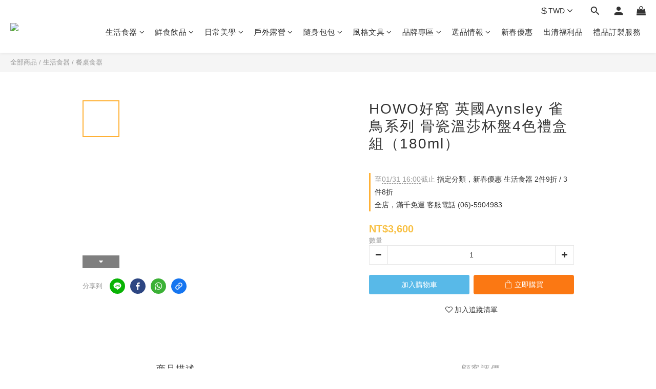

--- FILE ---
content_type: text/html; charset=utf-8
request_url: https://www.addons.com.tw/products/ainsley-pembroke-bone-china
body_size: 104500
content:
<!DOCTYPE html>
<html lang="zh-hant"><head>  <!-- prefetch dns -->
<meta http-equiv="x-dns-prefetch-control" content="on">
<link rel="dns-prefetch" href="https://cdn.shoplineapp.com">
<link rel="preconnect" href="https://cdn.shoplineapp.com" crossorigin>
<link rel="dns-prefetch" href="https://shoplineimg.com">
<link rel="preconnect" href="https://shoplineimg.com">
<link rel="dns-prefetch" href="https://shoplineimg.com">
<link rel="preconnect" href="https://shoplineimg.com" title="image-service-origin">

  <link rel="preload" href="https://cdn.shoplineapp.com/s/javascripts/currencies.js" as="script">




      <link rel="preload" as="image" href="https://shoplineimg.com/5db00047d9d3e3000a38fae9/64be388466bb240020250915/800x.webp?source_format=png" media="(max-height: 950px)">

<!-- Wrap what we need here -->


<!-- SEO -->
  
    <title ng-non-bindable>HOWO好窩 英國Aynsley 雀鳥系列 骨瓷溫莎杯盤4色禮盒組（180ml）</title>

  <meta name="description" content="英國百年品牌Aynsley  Pembroke  溫莎雀鳥經典復刻版！ 栩栩如生的藍色雀鳥與爭相綻放鮮花， 彷彿來到18世紀英國貴族間圈養雀鳥嶼種植奇異花卉之流行， 由匠心工藝打造，骨瓷精緻、透潤輕質，百年永雋圖飾， 散發出典雅貴氣，經典花色齊全收藏， 精緻彩圖禮盒包裝為送禮首選， 在午茶中盡享春天寧靜與盛放。">

    <meta name="keywords" content="HOWO好窩,英國Aynsley,雀鳥系列,骨瓷溫莎杯盤4色禮盒組,180ml,杯盤組,骨瓷,骨瓷杯,骨瓷 盤,骨瓷杯盤組,茶杯,骨瓷茶杯,骨瓷茶盤,,,">



<!-- Meta -->
  

    <meta property="og:title" content="HOWO好窩 英國Aynsley 雀鳥系列 骨瓷溫莎杯盤4色禮盒組（180ml）">

  <meta property="og:type" content="product"/>

    <meta property="og:url" content="https://www.addons.com.tw/products/ainsley-pembroke-bone-china">
    <link rel="canonical" href="https://www.addons.com.tw/products/ainsley-pembroke-bone-china">

  <meta property="og:description" content="英國百年品牌Aynsley  Pembroke  溫莎雀鳥經典復刻版！ 栩栩如生的藍色雀鳥與爭相綻放鮮花， 彷彿來到18世紀英國貴族間圈養雀鳥嶼種植奇異花卉之流行， 由匠心工藝打造，骨瓷精緻、透潤輕質，百年永雋圖飾， 散發出典雅貴氣，經典花色齊全收藏， 精緻彩圖禮盒包裝為送禮首選， 在午茶中盡享春天寧靜與盛放。">

    <meta property="og:image" content="https://img.shoplineapp.com/media/image_clips/64be388466bb240020250915/original.png?1690187908">
    <meta name="thumbnail" content="https://img.shoplineapp.com/media/image_clips/64be388466bb240020250915/original.png?1690187908">

    <meta property="fb:app_id" content="290691144452854">



    <script type="application/ld+json">
    {"@context":"https://schema.org","@type":"WebSite","name":"哎喔購物網 - 優質生活精品宅配到家","url":"https://www.addons.com.tw"}
    </script>


<!-- locale meta -->


  <meta name="viewport" content="width=device-width, initial-scale=1.0, viewport-fit=cover">
<meta name="mobile-web-app-capable" content="yes">
<meta name="format-detection" content="telephone=no" />
<meta name="google" value="notranslate">

<!-- Shop icon -->
  <link rel="shortcut icon" type="image/png" href="https://img.shoplineapp.com/media/image_clips/5db004f2042731002322e544/original.jpg?1571816689">




<!--- Site Ownership Data -->
<!--- Site Ownership Data End-->

<!-- Styles -->


        <link rel="stylesheet" media="all" href="https://cdn.shoplineapp.com/assets/lib/bootstrap-3.4.1-4ccbe929d8684c8cc83f72911d02f011655dbd6b146a879612fadcdfa86fa7c7.css" onload="" />

        <link rel="stylesheet" media="print" href="https://cdn.shoplineapp.com/assets/theme_vendor-6eb73ce39fd4a86f966b1ab21edecb479a1d22cae142252ad701407277a4d3be.css" onload="this.media='all'" />


        <link rel="stylesheet" media="print" href="https://cdn.shoplineapp.com/assets/shop-2c8ce8b30f079a0263f27ffd5dfdfce0151366469f06a9a110fb7808a01448e0.css" onload="this.media=&quot;all&quot;" />

            <link rel="stylesheet" media="all" href="https://cdn.shoplineapp.com/assets/v2_themes/ultra_chic/page-product-detail-015b130e51f0ed36464eb1bc00f708ee54234f0f3dece7045cdd667a8c6dc8fb.css" onload="" />


    






  <link rel="stylesheet" media="all" href="https://cdn.shoplineapp.com/packs/css/intl_tel_input-0d9daf73.chunk.css" />








<script type="text/javascript">
  window.mainConfig = JSON.parse('{\"sessionId\":\"\",\"merchantId\":\"5db00047d9d3e3000a38fae9\",\"appCoreHost\":\"shoplineapp.com\",\"assetHost\":\"https://cdn.shoplineapp.com/packs/\",\"apiBaseUrl\":\"http://shoplineapp.com\",\"eventTrackApi\":\"https://events.shoplytics.com/api\",\"frontCommonsApi\":\"https://front-commons.shoplineapp.com/api\",\"appendToUrl\":\"\",\"env\":\"production\",\"merchantData\":{\"_id\":\"5db00047d9d3e3000a38fae9\",\"addon_limit_enabled\":false,\"base_country_code\":\"TW\",\"base_currency\":{\"id\":\"twd\",\"iso_code\":\"TWD\",\"alternate_symbol\":\"NT$\",\"name\":\"New Taiwan Dollar\",\"symbol_first\":true,\"subunit_to_unit\":1},\"base_currency_code\":\"TWD\",\"beta_feature_keys\":[],\"brand_home_url\":\"https://www.addons.com.tw\",\"checkout_setting\":{\"enable_membership_autocheck\":true,\"enable_subscription_autocheck\":false,\"enabled_abandoned_cart_notification\":true},\"current_plan_key\":\"basket\",\"current_theme_key\":\"ultra_chic\",\"delivery_option_count\":15,\"enabled_stock_reminder\":false,\"handle\":\"addons\",\"identifier\":\"54561730\",\"instagram_access_token\":\"IGQVJWUU4tVUprWEdsRVVjWjdweHBtdUFnZA0JSeU5YSzNnbFhlV080cndVM0F2bmpnMHBhNTJtNmEyUmtFamx1N3JwVGJmaXhoWHZASSUNTdjJTdlo4ZADFETXRUalQ5M2M4ZA09QQUhB\",\"instagram_id\":\"17841400424314776\",\"invoice_activation\":\"active\",\"is_image_service_enabled\":true,\"merchant_affiliates\":[{\"_id\":\"65683921ce0b430011108258\",\"configuration\":{\"site\":\"2\",\"shopid\":\"305071\",\"authkey\":\"5e5fa41d\"},\"affiliate_name\":\"linelive\",\"enabled\":true,\"updated_at\":\"2023-11-30T07:26:25.549Z\",\"created_at\":\"2023-11-30T07:26:25.549Z\"},{\"_id\":\"65ae09cead58d4001d743b34\",\"configuration\":{\"site\":\"2\",\"shopid\":\"305071\",\"authkey\":\"5e5fa41d\"},\"affiliate_name\":\"line\",\"enabled\":true,\"updated_at\":\"2024-01-22T06:23:10.149Z\",\"created_at\":\"2024-01-22T06:23:10.149Z\"}],\"mobile_logo_media_url\":\"https://img.shoplineapp.com/media/image_clips/5db004bc2d9e7b003e1ae356/original.png?1571816636\",\"name\":\"哎喔購物網 - 優質生活精品宅配到家\",\"order_setting\":{\"invoice_activation\":\"active\",\"current_invoice_service_provider\":\"cetustek\",\"short_message_activation\":\"inactive\",\"default_out_of_stock_reminder\":true,\"auto_cancel_expired_orders\":true,\"auto_revert_credit\":true,\"enabled_order_auth_expiry\":false,\"enforce_user_login_on_checkout\":false,\"enabled_abandoned_cart_notification\":true,\"enable_order_split_einvoice_reissue\":true,\"no_duplicate_uniform_invoice\":true,\"hourly_auto_invoice\":true,\"enabled_location_id\":false,\"enabled_sf_hidden_product_name\":false,\"slp_auto_refund\":false,\"customer_return_order\":{\"enabled\":false,\"available_return_days\":\"7\"},\"customer_cancel_order\":{\"enabled\":false,\"auto_revert_credit\":false},\"custom_fields\":[{\"type\":\"text\",\"label\":\"同意代為處理發票及銷貨退回證明單\",\"required\":\"true\",\"display_type\":\"dropdown\",\"dropdown_options\":[{\"zh-hant\":\"同意\"}],\"name_translations\":{\"zh-hant\":\"同意代為處理發票及銷貨退回證明單\"},\"hint_translations\":{\"zh-hant\":\"\"},\"field_id\":\"65ae09ce4fb666000e6d99dd\"}],\"invoice\":{\"tax_id\":\"54561730\",\"oversea_tax_type\":\"1\",\"tax_type\":\"1\",\"n_p_o_b_a_n\":{\"name\":\"財團法人中華民國兒童癌症基金會\",\"code\":\"88888\",\"short_name\":\"兒癌基金會\"},\"source\":{\"website_codes\":\"EFD3625\",\"api_password\":\"67D35DE31\"}},\"invoice_tradevan\":{\"tax_id\":\"\"},\"line_messenging\":{\"status\":\"inactive\"},\"facebook_messenging\":{\"status\":\"active\"},\"status_update_sms\":{\"status\":\"deactivated\"},\"private_info_handle\":{\"enabled\":false,\"custom_fields_enabled\":false}},\"payment_method_count\":13,\"product_setting\":{\"enabled_show_member_price\":true,\"enabled_product_review\":true,\"variation_display\":\"swatches\",\"price_range_enabled\":true,\"enabled_pos_product_customized_price\":false,\"enabled_pos_product_price_tier\":false,\"pos_product_channel_price_status\":\"off\",\"enabled_pos_pinned_product\":false,\"enabled_plp_product_review\":false,\"show_max_discount_rate\":{\"enabled\":true,\"display_type\":\"fold\"}},\"promotion_setting\":{\"one_coupon_limit_enabled\":true,\"show_promotion_reminder\":true,\"show_coupon\":true,\"multi_order_discount_strategy\":\"order_or_tier_promotion\",\"order_promotions_ignore_exclude_product\":true,\"order_gift_exclude_credit_and_point\":true,\"order_gift_threshold_mode\":\"after_all_discounts\",\"order_free_shipping_threshold_mode\":\"after_all_discounts\",\"category_item_gift_threshold_mode\":\"before_discounts\",\"category_item_free_shipping_threshold_mode\":\"before_discounts\"},\"rollout_keys\":[\"2FA_google_authenticator\",\"3_layer_category\",\"3_layer_navigation\",\"3_layer_variation\",\"711_CB_13countries\",\"711_CB_pickup_TH\",\"711_c2b_report_v2\",\"711_cross_delivery\",\"AdminCancelRecurringSubscription_V1\",\"BasketSynchronizedToITC_V1\",\"MC_WA_Template_Management\",\"MC_manual_order\",\"MO_Apply_Coupon_Code\",\"StaffCanBeDeleted_V1\",\"SummaryStatement_V1\",\"UTM_export\",\"UTM_register\",\"abandoned_cart_notification\",\"add_system_fontstyle\",\"add_to_cart_revamp\",\"addon_products_limit_10\",\"addon_products_limit_unlimited\",\"addon_quantity\",\"address_format_batch2\",\"address_format_jp\",\"address_format_my\",\"address_format_us\",\"address_format_vn\",\"admin_app_extension\",\"admin_clientele_profile\",\"admin_custom_domain\",\"admin_image_service\",\"admin_logistic_bank_account\",\"admin_manual_order\",\"admin_realtime\",\"admin_vietnam_dong\",\"admin_whitelist_ip\",\"adminapp_order_form\",\"adminapp_wa_contacts_list\",\"ads_system_new_tab\",\"adyen_my_sc\",\"affiliate_by_product\",\"affiliate_dashboard\",\"affiliate_kol_report\",\"affiliate_kol_report_appstore\",\"alipay_hk_sc\",\"amazon_product_review\",\"android_pos_agent_clockin_n_out\",\"android_pos_purchase_order_partial_in_storage\",\"android_pos_save_send_receipt\",\"android_pos_v2_force_upgrade_version_1-50-0_date_2025-08-30\",\"app_categories_filtering\",\"app_multiplan\",\"app_subscription_prorated_billing\",\"apply_multi_order_discount\",\"apps_store\",\"apps_store_blog\",\"apps_store_fb_comment\",\"apps_store_wishlist\",\"appstore_free_trial\",\"archive_order_data\",\"archive_order_ui\",\"assign_products_to_category\",\"auth_flow_revamp\",\"auto_credit\",\"auto_credit_notify\",\"auto_credit_percentage\",\"auto_credit_recurring\",\"auto_reply_comment\",\"auto_reply_fb\",\"auto_save_sf_plus_address\",\"availability_buy_online_pickup_instore\",\"availability_preview_buy_online_pickup_instore\",\"back_in_stock_appstore\",\"back_in_stock_notify\",\"basket_comparising_link_CNY\",\"basket_comparising_link_HKD\",\"basket_comparising_link_TWD\",\"basket_invoice_field\",\"basket_pricing_page_cny\",\"basket_pricing_page_hkd\",\"basket_pricing_page_myr\",\"basket_pricing_page_sgd\",\"basket_pricing_page_thb\",\"basket_pricing_page_twd\",\"basket_pricing_page_usd\",\"basket_pricing_page_vnd\",\"basket_subscription_coupon\",\"basket_subscription_email\",\"bianco_setting\",\"bidding_select_product\",\"bing_ads\",\"birthday_format_v2\",\"block_gtm_for_lighthouse\",\"blog\",\"blog_app\",\"blog_revamp_admin\",\"blog_revamp_admin_category\",\"blog_revamp_doublewrite\",\"blog_revamp_related_products\",\"blog_revamp_shop_category\",\"blog_revamp_singleread\",\"breadcrumb\",\"broadcast_addfilter\",\"broadcast_advanced_filters\",\"broadcast_analytics\",\"broadcast_center\",\"broadcast_clone\",\"broadcast_email_html\",\"broadcast_facebook_template\",\"broadcast_line_template\",\"broadcast_preset_time\",\"broadcast_to_unsubscribers_sms\",\"broadcast_unsubscribe_email\",\"bulk_action_customer\",\"bulk_action_product\",\"bulk_assign_point\",\"bulk_import_multi_lang\",\"bulk_payment_delivery_setting\",\"bulk_printing_labels_711C2C\",\"bulk_update_dynamic_fields\",\"bulk_update_job\",\"bulk_update_new_fields\",\"bulk_update_product_download_with_filter\",\"bulk_update_tag\",\"bulk_update_tag_enhancement\",\"bundle_add_type\",\"bundle_group\",\"bundle_page\",\"bundle_pricing\",\"bundle_promotion_apply_enhancement\",\"bundle_stackable\",\"buy_at_amazon\",\"buy_button\",\"buy_now_button\",\"buyandget_promotion\",\"callback_service\",\"cancel_order_by_customer\",\"cancel_order_by_customer_v2\",\"cart_addon\",\"cart_addon_condition\",\"cart_addon_limit\",\"cart_use_product_service\",\"cart_uuid\",\"category_banner_multiple\",\"category_limit_unlimited\",\"category_sorting\",\"channel_amazon\",\"channel_fb\",\"channel_integration\",\"channel_line\",\"charge_shipping_fee_by_product_qty\",\"chat_widget\",\"chat_widget_facebook\",\"chat_widget_ig\",\"chat_widget_line\",\"chat_widget_livechat\",\"chat_widget_whatsapp\",\"chatbot_card_carousel\",\"chatbot_card_template\",\"chatbot_image_widget\",\"chatbot_keywords_matching\",\"chatbot_welcome_template\",\"checkout_membercheckbox_toggle\",\"checkout_revamp_v2024\",\"checkout_setting\",\"cn_pricing_page_2019\",\"combine_orders_app\",\"comment_list_export\",\"component_h1_tag\",\"connect_new_facebookpage\",\"consolidated_billing\",\"cookie_consent\",\"country_code\",\"coupon_center_back_to_cart\",\"coupon_notification\",\"coupon_v2\",\"create_staff_revamp\",\"credit_amount_condition_hidden\",\"credit_campaign\",\"credit_condition_5_tier_ec\",\"credit_installment_payment_fee_hidden\",\"credit_point_report\",\"credit_point_triggerpoint\",\"crm_email_custom\",\"crm_notify_preview\",\"crm_sms_custom\",\"crm_sms_notify\",\"cross_shop_tracker\",\"crowdfunding_app\",\"crowdfunding_app_availability_tw\",\"custom_css\",\"custom_home_delivery_tw\",\"custom_notify\",\"custom_order_export\",\"customer_advanced_filter\",\"customer_coupon\",\"customer_custom_field_limit_5\",\"customer_data_secure\",\"customer_edit\",\"customer_export_v2\",\"customer_group\",\"customer_group_analysis\",\"customer_group_broadcast\",\"customer_group_filter_p2\",\"customer_group_filter_p3\",\"customer_group_regenerate\",\"customer_group_sendcoupon\",\"customer_group_smartrfm_filter\",\"customer_import_50000_failure_report\",\"customer_import_v2\",\"customer_import_v3\",\"customer_list\",\"customer_new_report\",\"customer_referral\",\"customer_referral_notify\",\"customer_search_match\",\"customer_tag\",\"dashboard_v2\",\"dashboard_v2_revamp\",\"date_picker_v2\",\"deep_link_support_linepay\",\"deep_link_support_payme\",\"deep_search\",\"default_theme_ultrachic\",\"delivery_time\",\"delivery_time_with_quantity\",\"delivery_with_emap_dummy\",\"design_submenu\",\"dev_center_app_store\",\"disable_footer_brand\",\"disable_old_upgrade_reminder\",\"domain_applicable\",\"doris_bien_setting\",\"dusk_setting\",\"dynamic_shipping_rate_refactor\",\"ec_order_unlimit\",\"ecpay_expirydate\",\"ecpay_payment_gateway\",\"einvoice_bulk_update\",\"einvoice_edit\",\"einvoice_list_by_day\",\"einvoice_newlogic\",\"email_credit_expire_notify\",\"email_custom\",\"email_member_forget_password_notify\",\"email_member_register_notify\",\"email_order_notify\",\"email_verification\",\"enable_body_script\",\"enable_calculate_api_promotion_apply\",\"enable_calculate_api_promotion_filter\",\"enable_cart_api\",\"enable_cart_service\",\"enable_corejs_splitting\",\"enable_lazysizes_image_tag\",\"enable_new_css_bundle\",\"enable_order_status_callback_revamp_for_promotion\",\"enable_order_status_callback_revamp_for_storefront\",\"enable_promotion_usage_record\",\"enable_shopjs_splitting\",\"enhanced_catalog_feed\",\"exclude_product\",\"exclude_product_v2\",\"execute_shipment_permission\",\"export_inventory_report_v2\",\"express_cart\",\"express_checkout_pages\",\"extend_reminder\",\"external_redeem_coupon\",\"facebook_ads\",\"facebook_dia\",\"facebook_line_promotion_notify\",\"facebook_login\",\"facebook_messenger_subscription\",\"facebook_notify\",\"facebook_pixel_manager\",\"fb_1on1_chat\",\"fb_broadcast\",\"fb_broadcast_sc\",\"fb_broadcast_sc_p2\",\"fb_comment_app\",\"fb_entrance_optimization\",\"fb_feed_unlimit\",\"fb_gep\",\"fb_group\",\"fb_menu\",\"fb_messenger_onetime_notification\",\"fb_multi_category_feed\",\"fb_offline_conversions_api\",\"fb_pixel_matching\",\"fb_pixel_v2\",\"fb_post_management\",\"fb_product_set\",\"fb_quick_signup_link\",\"fb_shop_now_button\",\"fb_ssapi\",\"fb_sub_button\",\"fb_welcome_msg\",\"fbe_oe\",\"fbe_shop\",\"fbe_v2\",\"fbe_v2_edit\",\"feature_alttag_phase1\",\"feature_alttag_phase2\",\"flash_price_campaign\",\"fm_order_receipt\",\"fmt_c2c_newlabel\",\"fmt_revision\",\"footer_brand\",\"footer_builder\",\"footer_builder_new\",\"form_builder\",\"form_builder_access\",\"form_builder_user_management\",\"form_builder_v2_elements\",\"form_builder_v2_receiver\",\"form_builder_v2_report\",\"freeshipping_promotion_condition\",\"get_coupon\",\"get_promotions_by_cart\",\"gift_promotion_condition\",\"gift_shipping_promotion_discount_condition\",\"gifts_limit_10\",\"gifts_limit_unlimited\",\"gmv_revamp\",\"godaddy\",\"google_ads_api\",\"google_ads_manager\",\"google_analytics_4\",\"google_analytics_manager\",\"google_content_api\",\"google_dynamic_remarketing_tag\",\"google_enhanced_conversions\",\"google_preorder_feed\",\"google_product_category_3rdlayer\",\"google_recaptcha\",\"google_remarketing_manager\",\"google_signup_login\",\"google_tag_manager\",\"gp_tw_sc\",\"group_url_bind_post_live\",\"h2_tag_phase1\",\"hct_logistics_bills_report\",\"hidden_product\",\"hidden_product_p2\",\"hide_credit_point_record_balance\",\"hk_pricing_page_2019\",\"hkd_pricing_page_disabled_2020\",\"ig_browser_notify\",\"ig_live\",\"ig_login_entrance\",\"ig_new_api\",\"image_gallery\",\"image_gallery_p2\",\"image_host_by_region\",\"image_limit_100000\",\"image_limit_30000\",\"image_widget_mobile\",\"inbox_manual_order\",\"inbox_send_cartlink\",\"increase_variation_limit\",\"instagram_create_post\",\"instagram_post_sales\",\"instant_order_form\",\"integrated_label_711\",\"integrated_sfexpress\",\"integration_one\",\"inventory_change_reason\",\"inventory_search_v2\",\"job_api_products_export\",\"job_api_user_export\",\"job_product_import\",\"jquery_v3\",\"kingsman_v2_setting\",\"layout_engine_service_kingsman_blogs\",\"layout_engine_service_kingsman_member_center\",\"layout_engine_service_kingsman_promotions\",\"line_1on1_chat\",\"line_abandon_notification\",\"line_ads_tag\",\"line_broadcast\",\"line_ec\",\"line_in_chat_shopping\",\"line_live\",\"line_login\",\"line_login_mobile\",\"line_point_cpa_tag\",\"line_shopping_new_fields\",\"line_signup\",\"live_after_keyword\",\"live_ai_tag_comments\",\"live_announce_bids\",\"live_announce_buyer\",\"live_bidding\",\"live_broadcast_v2\",\"live_bulk_checkoutlink\",\"live_bulk_edit\",\"live_checkout_notification\",\"live_checkout_notification_all\",\"live_checkout_notification_message\",\"live_comment_discount\",\"live_comment_robot\",\"live_create_product_v2\",\"live_crosspost\",\"live_dashboard_product\",\"live_event_discount\",\"live_exclusive_price\",\"live_fb_group\",\"live_fhd_video\",\"live_general_settings\",\"live_group_event\",\"live_host_panel\",\"live_ig_messenger_broadcast\",\"live_ig_product_recommend\",\"live_im_switch\",\"live_keyword_switch\",\"live_line_broadcast\",\"live_line_management\",\"live_line_multidisplay\",\"live_luckydraw_enhancement\",\"live_messenger_broadcast\",\"live_order_block\",\"live_print_advanced\",\"live_product_recommend\",\"live_shopline_announcement\",\"live_shopline_beauty_filter\",\"live_shopline_keyword\",\"live_shopline_product_card\",\"live_shopline_view\",\"live_shopline_view_marquee\",\"live_show_storefront_facebook\",\"live_show_storefront_shopline\",\"live_stream_settings\",\"locale_revamp\",\"lock_cart_sc_product\",\"logistic_bill_v2_711_b2c\",\"logistic_bill_v2_711_c2c\",\"logo_favicon\",\"luckydraw_products\",\"luckydraw_qualification\",\"manual_activation\",\"manual_order\",\"manual_order_7-11\",\"manual_order_ec_to_sc\",\"manually_bind_post\",\"marketing_affiliate\",\"marketing_affiliate_p2\",\"mc-history-instant\",\"mc_711crossborder\",\"mc_ad_tag\",\"mc_assign_message\",\"mc_auto_bind_member\",\"mc_autoreply_cotent\",\"mc_autoreply_question\",\"mc_autoreply_trigger\",\"mc_broadcast\",\"mc_broadcast_v2\",\"mc_bulk_read\",\"mc_chatbot_template\",\"mc_delete_message\",\"mc_edit_cart\",\"mc_history_instant\",\"mc_history_post\",\"mc_im\",\"mc_inbox_autoreply\",\"mc_input_status\",\"mc_instant_notifications\",\"mc_invoicetitle_optional\",\"mc_keyword_autotagging\",\"mc_line_broadcast\",\"mc_line_broadcast_all_friends\",\"mc_line_cart\",\"mc_logistics_hct\",\"mc_logistics_tcat\",\"mc_manage_blacklist\",\"mc_mark_todo\",\"mc_new_menu\",\"mc_phone_tag\",\"mc_reminder_unpaid\",\"mc_reply_pic\",\"mc_setting_message\",\"mc_setting_orderform\",\"mc_shop_message_refactor\",\"mc_smart_advice\",\"mc_sort_waitingtime\",\"mc_sort_waitingtime_new\",\"mc_tw_invoice\",\"media_gcp_upload\",\"member_center_profile_revamp\",\"member_import_notify\",\"member_info_reward\",\"member_info_reward_subscription\",\"member_password_setup_notify\",\"member_points\",\"member_points_notify\",\"member_price\",\"membership_tier_double_write\",\"membership_tier_notify\",\"membership_tiers\",\"memebr_center_point_credit_revamp\",\"menu_limit_100\",\"menu_limit_unlimited\",\"merchant_automatic_payment_setting\",\"message_center_v3\",\"message_revamp\",\"mo_remove_discount\",\"mobile_and_email_signup\",\"mobile_signup_p2\",\"modularize_address_format\",\"molpay_credit_card\",\"multi_lang\",\"multicurrency\",\"my_pricing_page_2019\",\"myapp_reauth_alert\",\"myr_pricing_page_disabled_2020\",\"new_app_subscription\",\"new_layout_for_mobile_and_pc\",\"new_onboarding_flow\",\"new_return_management\",\"new_settings_apply_all_promotion\",\"new_signup_flow\",\"new_sinopac_3d\",\"notification_custom_sending_time\",\"npb_theme_philia\",\"npb_widget_font_size_color\",\"ob_revamp\",\"ob_sgstripe\",\"ob_twecpay\",\"oceanpay\",\"old_fbe_removal\",\"onboarding_basketplan\",\"onboarding_handle\",\"one_new_filter\",\"one_page_store\",\"one_page_store_1000\",\"one_page_store_checkout\",\"one_page_store_clone\",\"one_page_store_product_set\",\"online_credit_redemption_toggle\",\"online_store_design\",\"online_store_design_setup_guide_basketplan\",\"open_api_management\",\"order_add_to_cart\",\"order_archive_calculation_revamp_crm_amount\",\"order_archive_calculation_revamp_crm_member\",\"order_archive_product_testing\",\"order_archive_testing\",\"order_archive_testing_crm\",\"order_archive_testing_order_details\",\"order_archive_testing_return_order\",\"order_confirmation_slip_upload\",\"order_custom_field_limit_5\",\"order_custom_notify\",\"order_decoupling_product_revamp\",\"order_discount_stackable\",\"order_export_366day\",\"order_export_v2\",\"order_filter_shipped_date\",\"order_message_broadcast\",\"order_new_source\",\"order_promotion_split\",\"order_search_custom_field\",\"order_search_sku\",\"order_select_across_pages\",\"order_sms_notify\",\"order_split\",\"order_status_non_automation\",\"order_status_tag_color\",\"order_tag\",\"orderemail_new_logic\",\"other_custom_notify\",\"out_of_stock_order\",\"page_builder_revamp\",\"page_builder_revamp_theme_setting\",\"page_builder_revamp_theme_setting_initialized\",\"page_builder_section_cache_enabled\",\"page_builder_widget_accordion\",\"page_builder_widget_blog\",\"page_builder_widget_category\",\"page_builder_widget_collage\",\"page_builder_widget_countdown\",\"page_builder_widget_custom_liquid\",\"page_builder_widget_instagram\",\"page_builder_widget_product_text\",\"page_builder_widget_subscription\",\"page_builder_widget_video\",\"page_limit_unlimited\",\"page_use_product_service\",\"page_view_cache\",\"pakpobox\",\"partial_free_shipping\",\"payme\",\"payment_condition\",\"payment_fee_config\",\"payment_image\",\"payment_slip_notify\",\"paypal_upgrade\",\"pdp_image_lightbox\",\"pdp_image_lightbox_icon\",\"pending_subscription\",\"philia_setting\",\"pickup_remember_store\",\"plp_label_wording\",\"plp_product_seourl\",\"plp_variation_selector\",\"plp_wishlist\",\"point_campaign\",\"point_redeem_to_cash\",\"pos_only_product_settings\",\"pos_retail_store_price\",\"pos_setup_guide_basketplan\",\"post_cancel_connect\",\"post_commerce_stack_comment\",\"post_fanpage_luckydraw\",\"post_fb_group\",\"post_general_setting\",\"post_lock_pd\",\"post_sales_dashboard\",\"postsale_auto_reply\",\"postsale_create_post\",\"postsale_ig_auto_reply\",\"postsales_connect_multiple_posts\",\"preset_publish\",\"price_discount_label_plp\",\"product_available_time\",\"product_cost_permission\",\"product_feed_info\",\"product_feed_manager_availability\",\"product_feed_revamp\",\"product_index_v2\",\"product_info\",\"product_limit_1000\",\"product_limit_unlimited\",\"product_log_v2\",\"product_page_limit_10\",\"product_quantity_update\",\"product_recommendation_abtesting\",\"product_revamp_doublewrite\",\"product_revamp_singleread\",\"product_review_import\",\"product_review_import_installable\",\"product_review_plp\",\"product_review_reward\",\"product_search\",\"product_set_revamp\",\"product_set_v2_enhancement\",\"product_summary\",\"promotion_blacklist\",\"promotion_filter_by_date\",\"promotion_first_purchase\",\"promotion_hour\",\"promotion_limit_10\",\"promotion_limit_100\",\"promotion_limit_unlimited\",\"promotion_minitem\",\"promotion_page\",\"promotion_page_reminder\",\"promotion_page_seo_button\",\"promotion_record_archive_test\",\"promotion_reminder\",\"promotion_revamp_phase1-1\",\"purchase_limit_campaign\",\"quick_answer\",\"recaptcha_reset_pw\",\"redirect_301_settings\",\"rejected_bill_reminder\",\"remove_fblike_sc\",\"repay_cookie\",\"replace_janus_interface\",\"replace_lms_old_oa_interface\",\"reports\",\"revert_credit\",\"revert_credit_p2\",\"revert_credit_status\",\"sales_dashboard\",\"sangria_setting\",\"sc_advanced_keyword\",\"sc_ai_chat_analysis\",\"sc_ai_suggested_reply\",\"sc_alipay_standard\",\"sc_atm\",\"sc_auto_bind_member\",\"sc_autodetect_address\",\"sc_autodetect_paymentslip\",\"sc_autoreply_icebreaker\",\"sc_broadcast_permissions\",\"sc_clearcart\",\"sc_clearcart_all\",\"sc_comment_label\",\"sc_comment_list\",\"sc_conversations_statistics_sunset\",\"sc_download_adminapp\",\"sc_facebook_broadcast\",\"sc_facebook_live\",\"sc_fb_ig_subscription\",\"sc_gpt_chatsummary\",\"sc_gpt_content_generator\",\"sc_gpt_knowledge_base\",\"sc_group_pm_commentid\",\"sc_group_webhook\",\"sc_intercom\",\"sc_keywords\",\"sc_line_live_pl\",\"sc_list_search\",\"sc_live_line\",\"sc_lock_inventory\",\"sc_manual_order\",\"sc_mc_settings\",\"sc_mo_711emap\",\"sc_order_unlimit\",\"sc_outstock_msg\",\"sc_overall_statistics\",\"sc_overall_statistics_api_v3\",\"sc_overall_statistics_v2\",\"sc_pickup\",\"sc_post_feature\",\"sc_product_set\",\"sc_product_variation\",\"sc_sidebar\",\"sc_similar_question_replies\",\"sc_slp_subscription_promotion\",\"sc_standard\",\"sc_store_pickup\",\"sc_wa_contacts_list\",\"sc_wa_message_report\",\"sc_wa_permissions\",\"scheduled_home_page\",\"search_function_image_gallery\",\"security_center\",\"select_all_customer\",\"select_all_inventory\",\"send_coupon_notification\",\"session_expiration_period\",\"setup_guide_basketplan\",\"sfexpress_centre\",\"sfexpress_eflocker\",\"sfexpress_service\",\"sfexpress_store\",\"sg_onboarding_currency\",\"share_cart_link\",\"shop_builder_plp\",\"shop_category_filter\",\"shop_category_filter_bulk_action\",\"shop_product_search_rate_limit\",\"shop_related_recaptcha\",\"shop_template_advanced_setting\",\"shopback_cashback\",\"shopline_captcha\",\"shopline_email_captcha\",\"shopline_product_reviews\",\"shoplytics_api_ordersales_v4\",\"shoplytics_api_psa_wide_table\",\"shoplytics_benchmark\",\"shoplytics_broadcast_api_v3\",\"shoplytics_channel_store_permission\",\"shoplytics_credit_analysis\",\"shoplytics_customer_refactor_api_v3\",\"shoplytics_date_picker_v2\",\"shoplytics_event_realtime_refactor_api_v3\",\"shoplytics_events_api_v3\",\"shoplytics_export_flex\",\"shoplytics_homepage_v2\",\"shoplytics_invoices_api_v3\",\"shoplytics_lite\",\"shoplytics_membership_tier_growth\",\"shoplytics_orders_api_v3\",\"shoplytics_ordersales_v3\",\"shoplytics_payments_api_v3\",\"shoplytics_pro\",\"shoplytics_product_revamp_api_v3\",\"shoplytics_promotions_api_v3\",\"shoplytics_psa_multi_stores_export\",\"shoplytics_psa_sub_categories\",\"shoplytics_rfim_enhancement_v3\",\"shoplytics_session_metrics\",\"shoplytics_staff_api_v3\",\"shoplytics_to_hd\",\"shopping_session_enabled\",\"signin_register_revamp\",\"skya_setting\",\"sl_admin_inventory_count\",\"sl_admin_inventory_transfer\",\"sl_admin_purchase_order\",\"sl_admin_supplier\",\"sl_logistics_bulk_action\",\"sl_logistics_fmt_freeze\",\"sl_logistics_modularize\",\"sl_payment_alipay\",\"sl_payment_cc\",\"sl_payment_standard_v2\",\"sl_payment_type_check\",\"sl_payments_apple_pay\",\"sl_payments_cc_promo\",\"sl_payments_my_cc\",\"sl_payments_my_fpx\",\"sl_payments_sg_cc\",\"sl_payments_tw_cc\",\"sl_pos\",\"sl_pos_SHOPLINE_Payments_tw\",\"sl_pos_admin\",\"sl_pos_admin_cancel_order\",\"sl_pos_admin_delete_order\",\"sl_pos_admin_inventory_transfer\",\"sl_pos_admin_order_archive_testing\",\"sl_pos_admin_purchase_order\",\"sl_pos_admin_register_shift\",\"sl_pos_admin_staff\",\"sl_pos_agent_by_channel\",\"sl_pos_agent_clockin_n_out\",\"sl_pos_agent_performance\",\"sl_pos_android_A4_printer\",\"sl_pos_android_check_cart_items_with_local_db\",\"sl_pos_android_order_reduction\",\"sl_pos_android_receipt_enhancement\",\"sl_pos_app_order_archive_testing\",\"sl_pos_app_transaction_filter_enhance\",\"sl_pos_apps_store\",\"sl_pos_bugfender_log_reduction\",\"sl_pos_bulk_import_update_enhancement\",\"sl_pos_check_duplicate_create_order\",\"sl_pos_claim_coupon\",\"sl_pos_convert_order_to_cart_by_snapshot\",\"sl_pos_credit_redeem\",\"sl_pos_customerID_duplicate_check\",\"sl_pos_customer_info_enhancement\",\"sl_pos_customer_product_preference\",\"sl_pos_customized_price\",\"sl_pos_disable_touchid_unlock\",\"sl_pos_discount\",\"sl_pos_einvoice_alert\",\"sl_pos_einvoice_refactor\",\"sl_pos_feature_permission\",\"sl_pos_force_upgrade_1-109-0\",\"sl_pos_force_upgrade_1-110-1\",\"sl_pos_free_gifts_promotion\",\"sl_pos_from_Swift_to_OC\",\"sl_pos_iOS_A4_printer\",\"sl_pos_iOS_app_transaction_filter_enhance\",\"sl_pos_iOS_cashier_revamp_cart\",\"sl_pos_iOS_cashier_revamp_product_list\",\"sl_pos_iPadOS_version_upgrade_remind_16_0_0\",\"sl_pos_initiate_couchbase\",\"sl_pos_inventory_count\",\"sl_pos_inventory_count_difference_reason\",\"sl_pos_inventory_count_for_selected_products\",\"sl_pos_inventory_feature_module\",\"sl_pos_inventory_transfer_app_can_create_note_date\",\"sl_pos_inventory_transfer_insert_enhancement\",\"sl_pos_inventory_transfer_request\",\"sl_pos_invoice_carrier_scan\",\"sl_pos_invoice_product_name_filter\",\"sl_pos_invoice_swiftUI_revamp\",\"sl_pos_invoice_toast_show\",\"sl_pos_ios_receipt_info_enhancement\",\"sl_pos_ios_small_label_enhancement\",\"sl_pos_ios_version_upgrade_remind\",\"sl_pos_itc\",\"sl_pos_logo_terms_and_condition\",\"sl_pos_member_points\",\"sl_pos_member_price\",\"sl_pos_multiple_payments\",\"sl_pos_new_report_customer_analysis\",\"sl_pos_new_report_daily_payment_methods\",\"sl_pos_new_report_overview\",\"sl_pos_new_report_product_preorder\",\"sl_pos_new_report_transaction_detail\",\"sl_pos_no_minimum_age\",\"sl_pos_one_einvoice_setting\",\"sl_pos_order_reduction\",\"sl_pos_order_refactor_admin\",\"sl_pos_order_upload_using_pos_service\",\"sl_pos_partial_return\",\"sl_pos_password_setting_refactor\",\"sl_pos_payment\",\"sl_pos_payment_method_picture\",\"sl_pos_payment_method_prioritized_and_hidden\",\"sl_pos_payoff_preorder\",\"sl_pos_pin_products\",\"sl_pos_price_by_channel\",\"sl_pos_product_add_to_cart_refactor\",\"sl_pos_product_set\",\"sl_pos_product_variation_ui\",\"sl_pos_promotion\",\"sl_pos_promotion_by_channel\",\"sl_pos_purchase_order_onlinestore\",\"sl_pos_purchase_order_partial_in_storage\",\"sl_pos_receipt_enhancement\",\"sl_pos_receipt_information\",\"sl_pos_receipt_preorder_return_enhancement\",\"sl_pos_receipt_setting_by_channel\",\"sl_pos_receipt_swiftUI_revamp\",\"sl_pos_register_shift\",\"sl_pos_report_shoplytics_psi\",\"sl_pos_revert_credit\",\"sl_pos_save_send_receipt\",\"sl_pos_shopline_payment_invoice_new_flow\",\"sl_pos_show_coupon\",\"sl_pos_stock_refactor\",\"sl_pos_supplier_refactor\",\"sl_pos_terminal_bills\",\"sl_pos_terminal_settlement\",\"sl_pos_terminal_tw\",\"sl_pos_toast_revamp\",\"sl_pos_transaction_conflict\",\"sl_pos_transaction_view_admin\",\"sl_pos_transfer_onlinestore\",\"sl_pos_user_permission\",\"sl_pos_variation_setting_refactor\",\"sl_purchase_order_search_create_enhancement\",\"slp_bank_promotion\",\"slp_product_subscription\",\"slp_remember_credit_card\",\"slp_swap\",\"smart_omo_appstore\",\"smart_omo_credits\",\"smart_omo_customer_tag_note\",\"smart_omo_express_cart\",\"smart_omo_points\",\"smart_omo_redeem_coupon\",\"smart_omo_send_coupon\",\"smart_omo_show_coupon\",\"smart_product_recommendation\",\"smart_product_recommendation_plus\",\"smart_product_recommendation_regular\",\"smart_recommended_related_products\",\"sms_broadcast\",\"sms_custom\",\"sms_with_shop_name\",\"social_channel_revamp\",\"social_channel_user\",\"social_name_in_order\",\"split_order_applied_creditpoint\",\"sso_lang_th\",\"sso_lang_vi\",\"staff_elasticsearch\",\"staff_limit_5\",\"staff_limit_unlimited\",\"staff_service_migration\",\"static_resource_host_by_region\",\"stop_slp_approvedemail\",\"store_crm_pwa\",\"store_pick_up\",\"store_referral_export_import\",\"store_referral_setting\",\"storefront_app_extension\",\"storefront_return\",\"stripe_3d_secure\",\"stripe_3ds_cny\",\"stripe_3ds_hkd\",\"stripe_3ds_myr\",\"stripe_3ds_sgd\",\"stripe_3ds_thb\",\"stripe_3ds_usd\",\"stripe_3ds_vnd\",\"stripe_google_pay\",\"stripe_payment_intents\",\"stripe_radar\",\"stripe_subscription_my_account\",\"structured_data\",\"studio_livestream\",\"sub_sgstripe\",\"subscription_config_edit\",\"subscription_config_edit_delivery_payment\",\"subscription_currency\",\"subscription_order_expire_notify\",\"subscription_order_notify\",\"subscription_product\",\"subscription_promotion\",\"tappay_3D_secure\",\"tappay_sdk_v2_3_2\",\"tappay_sdk_v3\",\"tax_inclusive_setting\",\"taxes_settings\",\"tcat_711pickup_sl_logisitics\",\"tcat_logistics_bills_report\",\"tcat_newlabel\",\"th_pricing_page_2020\",\"thb_pricing_page_disabled_2020\",\"theme_bianco\",\"theme_doris_bien\",\"theme_kingsman_v2\",\"theme_level_3\",\"theme_sangria\",\"theme_ultrachic\",\"tier_birthday_credit\",\"tier_member_points\",\"tier_member_price\",\"tier_reward_app_availability\",\"tier_reward_app_p2\",\"tier_reward_credit\",\"tnc-checkbox\",\"toggle_mobile_category\",\"tw_app_shopback_cashback\",\"tw_fm_sms\",\"tw_pricing_page_2019\",\"tw_stripe_subscription\",\"twd_pricing_page_disabled_2020\",\"uc_integration\",\"uc_v2_endpoints\",\"ultra_setting\",\"unified_admin\",\"use_ngram_for_order_search\",\"user_center_social_channel\",\"user_credits\",\"variant_image_selector\",\"variant_saleprice_cost_weight\",\"variation_label_swatches\",\"varm_setting\",\"vn_pricing_page_2020\",\"vnd_pricing_page_disabled_2020\",\"wa_broadcast_customer_group\",\"wa_system_template\",\"wa_template_custom_content\",\"whatsapp_accept_marketing\",\"whatsapp_catalog\",\"whatsapp_extension\",\"whatsapp_order_form\",\"whatsapp_orderstatus_toggle\",\"wishlist_app\",\"yahoo_dot\",\"youtube_accounting_linking\",\"youtube_live_shopping\",\"zotabox_installable\"],\"shop_default_home_url\":\"https://addons.shoplineapp.com\",\"shop_status\":\"open\",\"show_sold_out\":false,\"sl_payment_merchant_id\":\"1596632537675993088\",\"supported_languages\":[\"en\",\"zh-hant\"],\"tags\":[\"retail\"],\"time_zone\":\"Asia/Taipei\",\"updated_at\":\"2026-01-21T08:52:28.931Z\",\"user_setting\":{\"_id\":\"5db000480105b80011f63f67\",\"created_at\":\"2019-10-23T07:24:56.518Z\",\"data\":{\"general_fields\":[{\"type\":\"gender\",\"options\":{\"order\":{\"include\":\"false\",\"required\":\"false\"},\"signup\":{\"include\":\"false\",\"required\":\"false\"},\"profile\":{\"include\":\"false\",\"required\":\"false\"}}},{\"type\":\"birthday\",\"options\":{\"order\":{\"include\":\"false\",\"required\":\"false\"},\"signup\":{\"include\":\"true\",\"required\":\"false\"},\"profile\":{\"include\":\"true\",\"required\":\"false\"}}}],\"minimum_age_limit\":\"13\",\"facebook_login\":{\"status\":\"active\",\"app_id\":\"290691144452854\"},\"enable_facebook_comment\":{\"status\":\"active\"},\"facebook_comment\":\"\",\"line_login\":{\"status\":\"active\"},\"recaptcha_signup\":{\"status\":\"false\",\"site_key\":\"\"},\"email_verification\":{\"status\":\"false\"},\"login_with_verification\":{\"status\":\"false\"},\"upgrade_reminder\":{\"status\":\"active\"},\"enable_user_credit\":true,\"coupon_before_start\":{\"sms\":{\"status\":\"inactive\"},\"email\":{\"status\":\"active\"},\"line_mes_api\":{\"status\":\"inactive\"}},\"coupon_before_end\":{\"sms\":{\"status\":\"inactive\"},\"email\":{\"status\":\"active\"},\"line_mes_api\":{\"status\":\"inactive\"}},\"signup_method\":\"email\",\"sms_verification\":{\"status\":\"false\"},\"member_info_reward\":{\"enabled\":false,\"coupons\":{\"enabled\":false}},\"send_birthday_credit_period\":\"monthly\"},\"item_type\":\"\",\"key\":\"users\",\"name\":null,\"owner_id\":\"5db00047d9d3e3000a38fae9\",\"owner_type\":\"Merchant\",\"publish_status\":\"published\",\"status\":\"active\",\"updated_at\":\"2024-05-22T01:34:01.900Z\",\"value\":null}},\"localeData\":{\"loadedLanguage\":{\"name\":\"繁體中文\",\"code\":\"zh-hant\"},\"supportedLocales\":[{\"name\":\"English\",\"code\":\"en\"},{\"name\":\"繁體中文\",\"code\":\"zh-hant\"}]},\"currentUser\":null,\"themeSettings\":{\"enabled_quick_cart\":true,\"opens_in_new_tab\":false,\"plp_wishlist\":false,\"buy_now_background\":\"fb7813\",\"buy_now_button\":{\"enabled\":true,\"color\":\"fb7813\"},\"show_promotions_on_product\":true,\"hide_language_selector\":true,\"is_multicurrency_enabled\":true,\"messages_enabled\":false,\"hide_languages\":\"\",\"updated_with_new_page_builder\":true},\"isMultiCurrencyEnabled\":true,\"features\":{\"plans\":{\"free\":{\"member_price\":false,\"cart_addon\":false,\"google_analytics_ecommerce\":false,\"membership\":false,\"shopline_logo\":true,\"user_credit\":{\"manaul\":false,\"auto\":false},\"variant_image_selector\":false},\"standard\":{\"member_price\":false,\"cart_addon\":false,\"google_analytics_ecommerce\":false,\"membership\":false,\"shopline_logo\":true,\"user_credit\":{\"manaul\":false,\"auto\":false},\"variant_image_selector\":false},\"starter\":{\"member_price\":false,\"cart_addon\":false,\"google_analytics_ecommerce\":false,\"membership\":false,\"shopline_logo\":true,\"user_credit\":{\"manaul\":false,\"auto\":false},\"variant_image_selector\":false},\"pro\":{\"member_price\":false,\"cart_addon\":false,\"google_analytics_ecommerce\":false,\"membership\":false,\"shopline_logo\":false,\"user_credit\":{\"manaul\":false,\"auto\":false},\"variant_image_selector\":false},\"business\":{\"member_price\":false,\"cart_addon\":false,\"google_analytics_ecommerce\":true,\"membership\":true,\"shopline_logo\":false,\"user_credit\":{\"manaul\":false,\"auto\":false},\"facebook_comments_plugin\":true,\"variant_image_selector\":false},\"basic\":{\"member_price\":false,\"cart_addon\":false,\"google_analytics_ecommerce\":false,\"membership\":false,\"shopline_logo\":false,\"user_credit\":{\"manaul\":false,\"auto\":false},\"variant_image_selector\":false},\"basic2018\":{\"member_price\":false,\"cart_addon\":false,\"google_analytics_ecommerce\":false,\"membership\":false,\"shopline_logo\":true,\"user_credit\":{\"manaul\":false,\"auto\":false},\"variant_image_selector\":false},\"sc\":{\"member_price\":false,\"cart_addon\":false,\"google_analytics_ecommerce\":true,\"membership\":false,\"shopline_logo\":true,\"user_credit\":{\"manaul\":false,\"auto\":false},\"facebook_comments_plugin\":true,\"facebook_chat_plugin\":true,\"variant_image_selector\":false},\"advanced\":{\"member_price\":false,\"cart_addon\":false,\"google_analytics_ecommerce\":true,\"membership\":false,\"shopline_logo\":false,\"user_credit\":{\"manaul\":false,\"auto\":false},\"facebook_comments_plugin\":true,\"facebook_chat_plugin\":true,\"variant_image_selector\":false},\"premium\":{\"member_price\":true,\"cart_addon\":true,\"google_analytics_ecommerce\":true,\"membership\":true,\"shopline_logo\":false,\"user_credit\":{\"manaul\":true,\"auto\":true},\"google_dynamic_remarketing\":true,\"facebook_comments_plugin\":true,\"facebook_chat_plugin\":true,\"wish_list\":true,\"facebook_messenger_subscription\":true,\"product_feed\":true,\"express_checkout\":true,\"variant_image_selector\":true},\"enterprise\":{\"member_price\":true,\"cart_addon\":true,\"google_analytics_ecommerce\":true,\"membership\":true,\"shopline_logo\":false,\"user_credit\":{\"manaul\":true,\"auto\":true},\"google_dynamic_remarketing\":true,\"facebook_comments_plugin\":true,\"facebook_chat_plugin\":true,\"wish_list\":true,\"facebook_messenger_subscription\":true,\"product_feed\":true,\"express_checkout\":true,\"variant_image_selector\":true},\"crossborder\":{\"member_price\":true,\"cart_addon\":true,\"google_analytics_ecommerce\":true,\"membership\":true,\"shopline_logo\":false,\"user_credit\":{\"manaul\":true,\"auto\":true},\"google_dynamic_remarketing\":true,\"facebook_comments_plugin\":true,\"facebook_chat_plugin\":true,\"wish_list\":true,\"facebook_messenger_subscription\":true,\"product_feed\":true,\"express_checkout\":true,\"variant_image_selector\":true},\"o2o\":{\"member_price\":true,\"cart_addon\":true,\"google_analytics_ecommerce\":true,\"membership\":true,\"shopline_logo\":false,\"user_credit\":{\"manaul\":true,\"auto\":true},\"google_dynamic_remarketing\":true,\"facebook_comments_plugin\":true,\"facebook_chat_plugin\":true,\"wish_list\":true,\"facebook_messenger_subscription\":true,\"product_feed\":true,\"express_checkout\":true,\"subscription_product\":true,\"variant_image_selector\":true}}},\"requestCountry\":\"US\",\"trackerEventData\":{\"Product ID\":\"64be39db5769c7001d7d96b9\"},\"isRecaptchaEnabled\":false,\"isRecaptchaEnterprise\":true,\"recaptchaEnterpriseSiteKey\":\"6LeMcv0hAAAAADjAJkgZLpvEiuc6migO0KyLEadr\",\"recaptchaEnterpriseCheckboxSiteKey\":\"6LfQVEEoAAAAAAzllcvUxDYhfywH7-aY52nsJ2cK\",\"recaptchaSiteKey\":\"6LeMcv0hAAAAADjAJkgZLpvEiuc6migO0KyLEadr\",\"currencyData\":{\"supportedCurrencies\":[{\"name\":\"$ HKD\",\"symbol\":\"$\",\"iso_code\":\"hkd\"},{\"name\":\"P MOP\",\"symbol\":\"P\",\"iso_code\":\"mop\"},{\"name\":\"¥ CNY\",\"symbol\":\"¥\",\"iso_code\":\"cny\"},{\"name\":\"$ TWD\",\"symbol\":\"$\",\"iso_code\":\"twd\"},{\"name\":\"$ USD\",\"symbol\":\"$\",\"iso_code\":\"usd\"},{\"name\":\"$ SGD\",\"symbol\":\"$\",\"iso_code\":\"sgd\"},{\"name\":\"€ EUR\",\"symbol\":\"€\",\"iso_code\":\"eur\"},{\"name\":\"$ AUD\",\"symbol\":\"$\",\"iso_code\":\"aud\"},{\"name\":\"£ GBP\",\"symbol\":\"£\",\"iso_code\":\"gbp\"},{\"name\":\"₱ PHP\",\"symbol\":\"₱\",\"iso_code\":\"php\"},{\"name\":\"RM MYR\",\"symbol\":\"RM\",\"iso_code\":\"myr\"},{\"name\":\"฿ THB\",\"symbol\":\"฿\",\"iso_code\":\"thb\"},{\"name\":\"د.إ AED\",\"symbol\":\"د.إ\",\"iso_code\":\"aed\"},{\"name\":\"¥ JPY\",\"symbol\":\"¥\",\"iso_code\":\"jpy\"},{\"name\":\"$ BND\",\"symbol\":\"$\",\"iso_code\":\"bnd\"},{\"name\":\"₩ KRW\",\"symbol\":\"₩\",\"iso_code\":\"krw\"},{\"name\":\"Rp IDR\",\"symbol\":\"Rp\",\"iso_code\":\"idr\"},{\"name\":\"₫ VND\",\"symbol\":\"₫\",\"iso_code\":\"vnd\"},{\"name\":\"$ CAD\",\"symbol\":\"$\",\"iso_code\":\"cad\"}],\"requestCountryCurrencyCode\":\"TWD\"},\"previousUrl\":\"\",\"checkoutLandingPath\":\"/cart\",\"webpSupported\":true,\"pageType\":\"products-show\",\"paypalCnClientId\":\"AYVtr8kMzEyRCw725vQM_-hheFyo1FuWeaup4KPSvU1gg44L-NG5e2PNcwGnMo2MLCzGRg4eVHJhuqBP\",\"efoxPayVersion\":\"1.0.60\",\"universalPaymentSDKUrl\":\"https://cdn.myshopline.com\",\"shoplinePaymentCashierSDKUrl\":\"https://cdn.myshopline.com/pay/paymentElement/1.7.1/index.js\",\"shoplinePaymentV2Env\":\"prod\",\"shoplinePaymentGatewayEnv\":\"prod\",\"currentPath\":\"/products/ainsley-pembroke-bone-china\",\"isExceedCartLimitation\":null,\"familyMartEnv\":\"prod\",\"familyMartConfig\":{\"cvsname\":\"familymart.shoplineapp.com\"},\"familyMartFrozenConfig\":{\"cvsname\":\"familymartfreeze.shoplineapp.com\",\"cvslink\":\"https://familymartfreeze.shoplineapp.com/familymart_freeze_callback\",\"emap\":\"https://ecmfme.map.com.tw/ReceiveOrderInfo.aspx\"},\"pageIdentifier\":\"product_detail\",\"staticResourceHost\":\"https://static.shoplineapp.com/\",\"facebookAppId\":\"467428936681900\",\"facebookSdkVersion\":\"v2.7\",\"criteoAccountId\":null,\"criteoEmail\":null,\"shoplineCaptchaEnv\":\"prod\",\"shoplineCaptchaPublicKey\":\"MIGfMA0GCSqGSIb3DQEBAQUAA4GNADCBiQKBgQCUXpOVJR72RcVR8To9lTILfKJnfTp+f69D2azJDN5U9FqcZhdYfrBegVRKxuhkwdn1uu6Er9PWV4Tp8tRuHYnlU+U72NRpb0S3fmToXL3KMKw/4qu2B3EWtxeh/6GPh3leTvMteZpGRntMVmJCJdS8PY1CG0w6QzZZ5raGKXQc2QIDAQAB\",\"defaultBlockedSmsCountries\":\"PS,MG,KE,AO,KG,UG,AZ,ZW,TJ,NG,GT,DZ,BD,BY,AF,LK,MA,EH,MM,EG,LV,OM,LT,UA,RU,KZ,KH,LY,ML,MW,IR,EE\"}');
</script>

  <script
    src="https://browser.sentry-cdn.com/6.8.0/bundle.tracing.min.js"
    integrity="sha384-PEpz3oi70IBfja8491RPjqj38s8lBU9qHRh+tBurFb6XNetbdvlRXlshYnKzMB0U"
    crossorigin="anonymous"
    defer
  ></script>
  <script
    src="https://browser.sentry-cdn.com/6.8.0/captureconsole.min.js"
    integrity="sha384-FJ5n80A08NroQF9DJzikUUhiCaQT2rTIYeJyHytczDDbIiejfcCzBR5lQK4AnmVt"
    crossorigin="anonymous"
    defer
  ></script>

<script>
  function sriOnError (event) {
    if (window.Sentry) window.Sentry.captureException(event);

    var script = document.createElement('script');
    var srcDomain = new URL(this.src).origin;
    script.src = this.src.replace(srcDomain, '');
    if (this.defer) script.setAttribute("defer", "defer");
    document.getElementsByTagName('head')[0].insertBefore(script, null);
  }
</script>

<script>window.lazySizesConfig={},Object.assign(window.lazySizesConfig,{lazyClass:"sl-lazy",loadingClass:"sl-lazyloading",loadedClass:"sl-lazyloaded",preloadClass:"sl-lazypreload",errorClass:"sl-lazyerror",iframeLoadMode:"1",loadHidden:!1});</script>
<script>!function(e,t){var a=t(e,e.document,Date);e.lazySizes=a,"object"==typeof module&&module.exports&&(module.exports=a)}("undefined"!=typeof window?window:{},function(e,t,a){"use strict";var n,i;if(function(){var t,a={lazyClass:"lazyload",loadedClass:"lazyloaded",loadingClass:"lazyloading",preloadClass:"lazypreload",errorClass:"lazyerror",autosizesClass:"lazyautosizes",fastLoadedClass:"ls-is-cached",iframeLoadMode:0,srcAttr:"data-src",srcsetAttr:"data-srcset",sizesAttr:"data-sizes",minSize:40,customMedia:{},init:!0,expFactor:1.5,hFac:.8,loadMode:2,loadHidden:!0,ricTimeout:0,throttleDelay:125};for(t in i=e.lazySizesConfig||e.lazysizesConfig||{},a)t in i||(i[t]=a[t])}(),!t||!t.getElementsByClassName)return{init:function(){},cfg:i,noSupport:!0};var s,o,r,l,c,d,u,f,m,y,h,z,g,v,p,C,b,A,E,_,w,M,N,x,L,W,S,B,T,F,R,D,k,H,O,P,$,q,I,U,j,G,J,K,Q,V=t.documentElement,X=e.HTMLPictureElement,Y="addEventListener",Z="getAttribute",ee=e[Y].bind(e),te=e.setTimeout,ae=e.requestAnimationFrame||te,ne=e.requestIdleCallback,ie=/^picture$/i,se=["load","error","lazyincluded","_lazyloaded"],oe={},re=Array.prototype.forEach,le=function(e,t){return oe[t]||(oe[t]=new RegExp("(\\s|^)"+t+"(\\s|$)")),oe[t].test(e[Z]("class")||"")&&oe[t]},ce=function(e,t){le(e,t)||e.setAttribute("class",(e[Z]("class")||"").trim()+" "+t)},de=function(e,t){var a;(a=le(e,t))&&e.setAttribute("class",(e[Z]("class")||"").replace(a," "))},ue=function(e,t,a){var n=a?Y:"removeEventListener";a&&ue(e,t),se.forEach(function(a){e[n](a,t)})},fe=function(e,a,i,s,o){var r=t.createEvent("Event");return i||(i={}),i.instance=n,r.initEvent(a,!s,!o),r.detail=i,e.dispatchEvent(r),r},me=function(t,a){var n;!X&&(n=e.picturefill||i.pf)?(a&&a.src&&!t[Z]("srcset")&&t.setAttribute("srcset",a.src),n({reevaluate:!0,elements:[t]})):a&&a.src&&(t.src=a.src)},ye=function(e,t){return(getComputedStyle(e,null)||{})[t]},he=function(e,t,a){for(a=a||e.offsetWidth;a<i.minSize&&t&&!e._lazysizesWidth;)a=t.offsetWidth,t=t.parentNode;return a},ze=(l=[],c=r=[],d=function(){var e=c;for(c=r.length?l:r,s=!0,o=!1;e.length;)e.shift()();s=!1},u=function(e,a){s&&!a?e.apply(this,arguments):(c.push(e),o||(o=!0,(t.hidden?te:ae)(d)))},u._lsFlush=d,u),ge=function(e,t){return t?function(){ze(e)}:function(){var t=this,a=arguments;ze(function(){e.apply(t,a)})}},ve=function(e){var t,n=0,s=i.throttleDelay,o=i.ricTimeout,r=function(){t=!1,n=a.now(),e()},l=ne&&o>49?function(){ne(r,{timeout:o}),o!==i.ricTimeout&&(o=i.ricTimeout)}:ge(function(){te(r)},!0);return function(e){var i;(e=!0===e)&&(o=33),t||(t=!0,(i=s-(a.now()-n))<0&&(i=0),e||i<9?l():te(l,i))}},pe=function(e){var t,n,i=99,s=function(){t=null,e()},o=function(){var e=a.now()-n;e<i?te(o,i-e):(ne||s)(s)};return function(){n=a.now(),t||(t=te(o,i))}},Ce=(_=/^img$/i,w=/^iframe$/i,M="onscroll"in e&&!/(gle|ing)bot/.test(navigator.userAgent),N=0,x=0,L=0,W=-1,S=function(e){L--,(!e||L<0||!e.target)&&(L=0)},B=function(e){return null==E&&(E="hidden"==ye(t.body,"visibility")),E||!("hidden"==ye(e.parentNode,"visibility")&&"hidden"==ye(e,"visibility"))},T=function(e,a){var n,i=e,s=B(e);for(p-=a,A+=a,C-=a,b+=a;s&&(i=i.offsetParent)&&i!=t.body&&i!=V;)(s=(ye(i,"opacity")||1)>0)&&"visible"!=ye(i,"overflow")&&(n=i.getBoundingClientRect(),s=b>n.left&&C<n.right&&A>n.top-1&&p<n.bottom+1);return s},R=ve(F=function(){var e,a,s,o,r,l,c,d,u,y,z,_,w=n.elements;if(n.extraElements&&n.extraElements.length>0&&(w=Array.from(w).concat(n.extraElements)),(h=i.loadMode)&&L<8&&(e=w.length)){for(a=0,W++;a<e;a++)if(w[a]&&!w[a]._lazyRace)if(!M||n.prematureUnveil&&n.prematureUnveil(w[a]))q(w[a]);else if((d=w[a][Z]("data-expand"))&&(l=1*d)||(l=x),y||(y=!i.expand||i.expand<1?V.clientHeight>500&&V.clientWidth>500?500:370:i.expand,n._defEx=y,z=y*i.expFactor,_=i.hFac,E=null,x<z&&L<1&&W>2&&h>2&&!t.hidden?(x=z,W=0):x=h>1&&W>1&&L<6?y:N),u!==l&&(g=innerWidth+l*_,v=innerHeight+l,c=-1*l,u=l),s=w[a].getBoundingClientRect(),(A=s.bottom)>=c&&(p=s.top)<=v&&(b=s.right)>=c*_&&(C=s.left)<=g&&(A||b||C||p)&&(i.loadHidden||B(w[a]))&&(m&&L<3&&!d&&(h<3||W<4)||T(w[a],l))){if(q(w[a]),r=!0,L>9)break}else!r&&m&&!o&&L<4&&W<4&&h>2&&(f[0]||i.preloadAfterLoad)&&(f[0]||!d&&(A||b||C||p||"auto"!=w[a][Z](i.sizesAttr)))&&(o=f[0]||w[a]);o&&!r&&q(o)}}),k=ge(D=function(e){var t=e.target;t._lazyCache?delete t._lazyCache:(S(e),ce(t,i.loadedClass),de(t,i.loadingClass),ue(t,H),fe(t,"lazyloaded"))}),H=function(e){k({target:e.target})},O=function(e,t){var a=e.getAttribute("data-load-mode")||i.iframeLoadMode;0==a?e.contentWindow.location.replace(t):1==a&&(e.src=t)},P=function(e){var t,a=e[Z](i.srcsetAttr);(t=i.customMedia[e[Z]("data-media")||e[Z]("media")])&&e.setAttribute("media",t),a&&e.setAttribute("srcset",a)},$=ge(function(e,t,a,n,s){var o,r,l,c,d,u;(d=fe(e,"lazybeforeunveil",t)).defaultPrevented||(n&&(a?ce(e,i.autosizesClass):e.setAttribute("sizes",n)),r=e[Z](i.srcsetAttr),o=e[Z](i.srcAttr),s&&(c=(l=e.parentNode)&&ie.test(l.nodeName||"")),u=t.firesLoad||"src"in e&&(r||o||c),d={target:e},ce(e,i.loadingClass),u&&(clearTimeout(y),y=te(S,2500),ue(e,H,!0)),c&&re.call(l.getElementsByTagName("source"),P),r?e.setAttribute("srcset",r):o&&!c&&(w.test(e.nodeName)?O(e,o):e.src=o),s&&(r||c)&&me(e,{src:o})),e._lazyRace&&delete e._lazyRace,de(e,i.lazyClass),ze(function(){var t=e.complete&&e.naturalWidth>1;u&&!t||(t&&ce(e,i.fastLoadedClass),D(d),e._lazyCache=!0,te(function(){"_lazyCache"in e&&delete e._lazyCache},9)),"lazy"==e.loading&&L--},!0)}),q=function(e){if(!e._lazyRace){var t,a=_.test(e.nodeName),n=a&&(e[Z](i.sizesAttr)||e[Z]("sizes")),s="auto"==n;(!s&&m||!a||!e[Z]("src")&&!e.srcset||e.complete||le(e,i.errorClass)||!le(e,i.lazyClass))&&(t=fe(e,"lazyunveilread").detail,s&&be.updateElem(e,!0,e.offsetWidth),e._lazyRace=!0,L++,$(e,t,s,n,a))}},I=pe(function(){i.loadMode=3,R()}),j=function(){m||(a.now()-z<999?te(j,999):(m=!0,i.loadMode=3,R(),ee("scroll",U,!0)))},{_:function(){z=a.now(),n.elements=t.getElementsByClassName(i.lazyClass),f=t.getElementsByClassName(i.lazyClass+" "+i.preloadClass),ee("scroll",R,!0),ee("resize",R,!0),ee("pageshow",function(e){if(e.persisted){var a=t.querySelectorAll("."+i.loadingClass);a.length&&a.forEach&&ae(function(){a.forEach(function(e){e.complete&&q(e)})})}}),e.MutationObserver?new MutationObserver(R).observe(V,{childList:!0,subtree:!0,attributes:!0}):(V[Y]("DOMNodeInserted",R,!0),V[Y]("DOMAttrModified",R,!0),setInterval(R,999)),ee("hashchange",R,!0),["focus","mouseover","click","load","transitionend","animationend"].forEach(function(e){t[Y](e,R,!0)}),/d$|^c/.test(t.readyState)?j():(ee("load",j),t[Y]("DOMContentLoaded",R),te(j,2e4)),n.elements.length?(F(),ze._lsFlush()):R()},checkElems:R,unveil:q,_aLSL:U=function(){3==i.loadMode&&(i.loadMode=2),I()}}),be=(J=ge(function(e,t,a,n){var i,s,o;if(e._lazysizesWidth=n,n+="px",e.setAttribute("sizes",n),ie.test(t.nodeName||""))for(s=0,o=(i=t.getElementsByTagName("source")).length;s<o;s++)i[s].setAttribute("sizes",n);a.detail.dataAttr||me(e,a.detail)}),K=function(e,t,a){var n,i=e.parentNode;i&&(a=he(e,i,a),(n=fe(e,"lazybeforesizes",{width:a,dataAttr:!!t})).defaultPrevented||(a=n.detail.width)&&a!==e._lazysizesWidth&&J(e,i,n,a))},{_:function(){G=t.getElementsByClassName(i.autosizesClass),ee("resize",Q)},checkElems:Q=pe(function(){var e,t=G.length;if(t)for(e=0;e<t;e++)K(G[e])}),updateElem:K}),Ae=function(){!Ae.i&&t.getElementsByClassName&&(Ae.i=!0,be._(),Ce._())};return te(function(){i.init&&Ae()}),n={cfg:i,autoSizer:be,loader:Ce,init:Ae,uP:me,aC:ce,rC:de,hC:le,fire:fe,gW:he,rAF:ze}});</script>
  <script>!function(e){window.slShadowDomCreate=window.slShadowDomCreate?window.slShadowDomCreate:e}(function(){"use strict";var e="data-shadow-status",t="SL-SHADOW-CONTENT",o={init:"init",complete:"complete"},a=function(e,t,o){if(e){var a=function(e){if(e&&e.target&&e.srcElement)for(var t=e.target||e.srcElement,a=e.currentTarget;t!==a;){if(t.matches("a")){var n=t;e.delegateTarget=n,o.apply(n,[e])}t=t.parentNode}};e.addEventListener(t,a)}},n=function(e){window.location.href.includes("is_preview=2")&&a(e,"click",function(e){e.preventDefault()})},r=function(a){if(a instanceof HTMLElement){var r=!!a.shadowRoot,i=a.previousElementSibling,s=i&&i.tagName;if(!a.getAttribute(e))if(s==t)if(r)console.warn("SL shadow dom warning: The root is aready shadow root");else a.setAttribute(e,o.init),a.attachShadow({mode:"open"}).appendChild(i),n(i),a.slUpdateLazyExtraElements&&a.slUpdateLazyExtraElements(),a.setAttribute(e,o.complete);else console.warn("SL shadow dom warning: The shadow content does not match shadow tag name")}else console.warn("SL shadow dom warning: The root is not HTMLElement")};try{document.querySelectorAll("sl-shadow-root").forEach(function(e){r(e)})}catch(e){console.warn("createShadowDom warning:",e)}});</script>
  <script>!function(){if(window.lazySizes){var e="."+(window.lazySizesConfig?window.lazySizesConfig.lazyClass:"sl-lazy");void 0===window.lazySizes.extraElements&&(window.lazySizes.extraElements=[]),HTMLElement.prototype.slUpdateLazyExtraElements=function(){var n=[];this.shadowRoot&&(n=Array.from(this.shadowRoot.querySelectorAll(e))),n=n.concat(Array.from(this.querySelectorAll(e)));var t=window.lazySizes.extraElements;return 0===n.length||(t&&t.length>0?window.lazySizes.extraElements=t.concat(n):window.lazySizes.extraElements=n,window.lazySizes.loader.checkElems(),this.shadowRoot.addEventListener("lazyloaded",function(e){var n=window.lazySizes.extraElements;if(n&&n.length>0){var t=n.filter(function(n){return n!==e.target});t.length>0?window.lazySizes.extraElements=t:delete window.lazySizes.extraElements}})),n}}else console.warn("Lazysizes warning: window.lazySizes is undefined")}();</script>

  <script src="https://cdn.shoplineapp.com/s/javascripts/currencies.js" defer></script>



<script>
  function generateGlobalSDKObserver(variableName, options = {}) {
    const { isLoaded = (sdk) => !!sdk } = options;
    return {
      [variableName]: {
        funcs: [],
        notify: function() {
          while (this.funcs.length > 0) {
            const func = this.funcs.shift();
            func(window[variableName]);
          }
        },
        subscribe: function(func) {
          if (isLoaded(window[variableName])) {
            func(window[variableName]);
          } else {
            this.funcs.push(func);
          }
          const unsubscribe = function () {
            const index = this.funcs.indexOf(func);
            if (index > -1) {
              this.funcs.splice(index, 1);
            }
          };
          return unsubscribe.bind(this);
        },
      },
    };
  }

  window.globalSDKObserver = Object.assign(
    {},
    generateGlobalSDKObserver('grecaptcha', { isLoaded: function(sdk) { return sdk && sdk.render }}),
    generateGlobalSDKObserver('FB'),
  );
</script>

<style>
  :root {
      --buy-now-button-color: #fb7813;

            --buy-now-background: #fb7813;
            --buy-now-background-h: 26;
            --buy-now-background-s: 97%;
            --buy-now-background-l: 53%;

    --cookie-consent-popup-z-index: 1000;
  }
</style>

<script type="text/javascript">
(function(e,t,s,c,n,o,p){e.shoplytics||((p=e.shoplytics=function(){
p.exec?p.exec.apply(p,arguments):p.q.push(arguments)
}).v='2.0',p.q=[],(n=t.createElement(s)).async=!0,
n.src=c,(o=t.getElementsByTagName(s)[0]).parentNode.insertBefore(n,o))
})(window,document,'script','https://cdn.shoplytics.com/js/shoplytics-tracker/latest/shoplytics-tracker.js');
shoplytics('init', 'shop', {
  register: {"merchant_id":"5db00047d9d3e3000a38fae9","language":"zh-hant"}
});

// for facebook login redirect
if (location.hash === '#_=_') {
  history.replaceState(null, document.title, location.toString().replace(/#_=_$/, ''));
}

function SidrOptions(options) {
  if (options === undefined) { options = {}; }
  this.side = options.side || 'left';
  this.speed = options.speed || 200;
  this.name = options.name;
  this.onOpen = options.onOpen || angular.noop;
  this.onClose = options.onClose || angular.noop;
}
window.SidrOptions = SidrOptions;

window.resizeImages = function(element) {
  var images = (element || document).getElementsByClassName("sl-lazy-image")
  var styleRegex = /background\-image:\ *url\(['"]?(https\:\/\/shoplineimg.com\/[^'"\)]*)+['"]?\)/

  for (var i = 0; i < images.length; i++) {
    var image = images[i]
    try {
      var src = image.getAttribute('src') || image.getAttribute('style').match(styleRegex)[1]
    } catch(e) {
      continue;
    }
    var setBySrc, head, tail, width, height;
    try {
      if (!src) { throw 'Unknown source' }

      setBySrc = !!image.getAttribute('src') // Check if it's setting the image url by "src" or "style"
      var urlParts = src.split("?"); // Fix issue that the size pattern can be in external image url
      var result = urlParts[0].match(/(.*)\/(\d+)?x?(\d+)?(.*)/) // Extract width and height from url (e.g. 1000x1000), putting the rest into head and tail for repackaging back
      head = result[1]
      tail = result[4]
      width = parseInt(result[2], 10);
      height = parseInt(result[3], 10);

      if (!!((width || height) && head != '') !== true) { throw 'Invalid image source'; }
    } catch(e) {
      if (typeof e !== 'string') { console.error(e) }
      continue;
    }

    var segment = parseInt(image.getAttribute('data-resizing-segment') || 200, 10)
    var scale = window.devicePixelRatio > 1 ? 2 : 1

    // Resize by size of given element or image itself
    var refElement = image;
    if (image.getAttribute('data-ref-element')) {
      var selector = image.getAttribute('data-ref-element');
      if (selector.indexOf('.') === 0) {
        refElement = document.getElementsByClassName(image.getAttribute('data-ref-element').slice(1))[0]
      } else {
        refElement = document.getElementById(image.getAttribute('data-ref-element'))
      }
    }
    var offsetWidth = refElement.offsetWidth;
    var offsetHeight = refElement.offsetHeight;
    var refWidth = image.getAttribute('data-max-width') ? Math.min(parseInt(image.getAttribute('data-max-width')), offsetWidth) : offsetWidth;
    var refHeight = image.getAttribute('data-max-height') ? Math.min(parseInt(image.getAttribute('data-max-height')), offsetHeight) : offsetHeight;

    // Get desired size based on view, segment and screen scale
    var resizedWidth = isNaN(width) === false ? Math.ceil(refWidth * scale / segment) * segment : undefined
    var resizedHeight = isNaN(height) === false ? Math.ceil(refHeight * scale / segment) * segment : undefined

    if (resizedWidth || resizedHeight) {
      var newSrc = head + '/' + ((resizedWidth || '') + 'x' + (resizedHeight || '')) + (tail || '') + '?';
      for (var j = 1; j < urlParts.length; j++) { newSrc += urlParts[j]; }
      if (newSrc !== src) {
        if (setBySrc) {
          image.setAttribute('src', newSrc);
        } else {
          image.setAttribute('style', image.getAttribute('style').replace(styleRegex, 'background-image:url('+newSrc+')'));
        }
        image.dataset.size = (resizedWidth || '') + 'x' + (resizedHeight || '');
      }
    }
  }
}

let createDeferredPromise = function() {
  let deferredRes, deferredRej;
  let deferredPromise = new Promise(function(res, rej) {
    deferredRes = res;
    deferredRej = rej;
  });
  deferredPromise.resolve = deferredRes;
  deferredPromise.reject = deferredRej;
  return deferredPromise;
}

// For app extension sdk
window.APP_EXTENSION_SDK_ANGULAR_JS_LOADED = createDeferredPromise();
  window.runTaskInIdle = function runTaskInIdle(task) {
    try {
      if (!task) return;
      task();
    } catch (err) {
      console.error(err);
    }
  }

window.runTaskQueue = function runTaskQueue(queue) {
  if (!queue || queue.length === 0) return;

  const task = queue.shift();
  window.runTaskInIdle(task);

  window.runTaskQueue(queue);
}


window.addEventListener('DOMContentLoaded', function() {

app.value('mainConfig', window.mainConfig);


app.value('flash', {
});

app.value('flash_data', {});
app.constant('imageServiceEndpoint', 'https\:\/\/shoplineimg.com/')
app.constant('staticImageHost', 'static.shoplineapp.com/web')
app.constant('staticResourceHost', 'https://static.shoplineapp.com/')
app.constant('FEATURES_LIMIT', JSON.parse('{\"disable_image_service\":false,\"product_variation_limit\":400,\"paypal_spb_checkout\":false,\"mini_fast_checkout\":false,\"fast_checkout_qty\":false,\"buynow_checkout\":false,\"blog_category\":false,\"blog_post_page_limit\":false,\"shop_category_filter\":true,\"stripe_card_hk\":false,\"bulk_update_tag\":true,\"dynamic_shipping_rate_refactor\":true,\"promotion_reminder\":true,\"promotion_page_reminder\":true,\"modularize_address_format\":true,\"point_redeem_to_cash\":true,\"fb_login_integration\":false,\"product_summary\":true,\"plp_wishlist\":true,\"ec_order_unlimit\":true,\"sc_order_unlimit\":true,\"inventory_search_v2\":true,\"sc_lock_inventory\":true,\"crm_notify_preview\":true,\"plp_variation_selector\":true,\"category_banner_multiple\":true,\"order_confirmation_slip_upload\":true,\"tier_upgrade_v2\":false,\"plp_label_wording\":true,\"order_search_custom_field\":true,\"ig_browser_notify\":true,\"ig_browser_disabled\":false,\"send_product_tag_to_shop\":false,\"ads_system_new_tab\":true,\"payment_image\":true,\"sl_logistics_bulk_action\":true,\"disable_orderconfirmation_mail\":false,\"payment_slip_notify\":true,\"product_set_child_products_limit\":20,\"product_set_limit\":-1,\"sl_payments_hk_promo\":false,\"domain_redirect_ec2\":false,\"affiliate_kol_report\":true,\"applepay_newebpay\":false,\"atm_newebpay\":false,\"cvs_newebpay\":false,\"ec_fast_checkout\":false,\"checkout_setting\":true,\"omise_payment\":false,\"member_password_setup_notify\":true,\"membership_tier_notify\":true,\"auto_credit_notify\":true,\"customer_referral_notify\":true,\"member_points_notify\":true,\"member_import_notify\":true,\"crm_sms_custom\":true,\"crm_email_custom\":true,\"customer_group\":true,\"tier_auto_downgrade\":false,\"scheduled_home_page\":true,\"sc_wa_contacts_list\":true,\"broadcast_to_unsubscribers_sms\":true,\"sc_post_feature\":true,\"google_product_category_3rdlayer\":true,\"purchase_limit_campaign\":true,\"order_item_name_edit\":false,\"block_analytics_request\":false,\"subscription_order_notify\":true,\"fb_domain_verification\":false,\"disable_html5mode\":false,\"einvoice_edit\":true,\"order_search_sku\":true,\"cancel_order_by_customer_v2\":true,\"storefront_pdp_enhancement\":false,\"storefront_plp_enhancement\":false,\"storefront_adv_enhancement\":false,\"product_cost_permission\":true,\"promotion_first_purchase\":true,\"block_gtm_for_lighthouse\":true,\"use_critical_css_liquid\":false,\"flash_price_campaign\":true,\"inventory_change_reason\":true,\"ig_login_entrance\":true,\"contact_us_mobile\":false,\"sl_payment_hk_alipay\":false,\"3_layer_variation\":true,\"einvoice_tradevan\":false,\"order_add_to_cart\":true,\"order_new_source\":true,\"einvoice_bulk_update\":true,\"molpay_alipay_tng\":false,\"fastcheckout_add_on\":false,\"plp_product_seourl\":true,\"country_code\":true,\"sc_keywords\":true,\"bulk_printing_labels_711C2C\":true,\"search_function_image_gallery\":true,\"social_channel_user\":true,\"sc_overall_statistics\":true,\"product_main_images_limit\":12,\"order_custom_notify\":true,\"new_settings_apply_all_promotion\":true,\"new_order_label_711b2c\":false,\"payment_condition\":true,\"store_pick_up\":true,\"other_custom_notify\":true,\"crm_sms_notify\":true,\"sms_custom\":true,\"product_set_revamp\":true,\"charge_shipping_fee_by_product_qty\":true,\"whatsapp_extension\":true,\"new_live_selling\":false,\"tier_member_points\":true,\"fb_broadcast_sc_p2\":true,\"fb_entrance_optimization\":true,\"shopback_cashback\":true,\"bundle_add_type\":true,\"google_ads_api\":true,\"google_analytics_4\":true,\"customer_group_smartrfm_filter\":true,\"shopper_app_entrance\":false,\"enable_cart_service\":true,\"store_crm_pwa\":true,\"store_referral_export_import\":true,\"store_referral_setting\":true,\"delivery_time_with_quantity\":true,\"tier_reward_app_installation\":false,\"tier_reward_app_availability\":true,\"stop_slp_approvedemail\":true,\"google_content_api\":true,\"buy_online_pickup_instore\":false,\"subscription_order_expire_notify\":true,\"payment_octopus\":false,\"payment_hide_hk\":false,\"line_ads_tag\":true,\"get_coupon\":true,\"coupon_notification\":true,\"payme_single_key_migration\":false,\"fb_bdapi\":false,\"mc_sort_waitingtime_new\":true,\"disable_itc\":false,\"sl_payment_alipay\":true,\"sl_pos_sg_gst_on_receipt\":false,\"buyandget_promotion\":true,\"line_login_mobile\":true,\"vulnerable_js_upgrade\":false,\"replace_janus_interface\":true,\"enable_calculate_api_promotion_filter\":true,\"combine_orders\":false,\"tier_reward_app_p2\":true,\"slp_remember_credit_card\":true,\"subscription_promotion\":true,\"lock_cart_sc_product\":true,\"extend_reminder\":true,\"customer_search_match\":true,\"slp_product_subscription\":true,\"customer_group_sendcoupon\":true,\"sl_payments_apple_pay\":true,\"apply_multi_order_discount\":true,\"enable_calculate_api_promotion_apply\":true,\"product_revamp_doublewrite\":true,\"tcat_711pickup_emap\":false,\"page_builder_widget_blog\":true,\"page_builder_widget_accordion\":true,\"page_builder_widget_category\":true,\"page_builder_widget_instagram\":true,\"page_builder_widget_custom_liquid\":true,\"page_builder_widget_product_text\":true,\"page_builder_widget_subscription\":true,\"page_builder_widget_video\":true,\"page_builder_widget_collage\":true,\"npb_theme_sangria\":false,\"npb_theme_philia\":true,\"npb_theme_bianco\":false,\"line_point_cpa_tag\":true,\"affiliate_by_product\":true,\"order_select_across_pages\":true,\"page_builder_widget_count_down\":false,\"deep_link_support_payme\":true,\"deep_link_support_linepay\":true,\"split_order_applied_creditpoint\":true,\"product_review_reward\":true,\"rounding_to_one_decimal\":false,\"disable_image_service_lossy_compression\":false,\"order_status_non_automation\":true,\"member_info_reward\":true,\"order_discount_stackable\":true,\"enable_cart_api\":true,\"product_revamp_singleread\":true,\"deep_search\":true,\"new_plp_initialized\":false,\"shop_builder_plp\":true,\"old_fbe_removal\":true,\"fbig_shop_disabled\":false,\"repay_cookie\":true,\"gift_promotion_condition\":true,\"blog_revamp_singleread\":true,\"blog_revamp_doublewrite\":true,\"credit_condition_tier_limit\":5,\"credit_condition_5_tier_ec\":true,\"credit_condition_50_tier_ec\":false,\"return_order_revamp\":false,\"expand_sku_on_plp\":false,\"sl_pos_shopline_payment_invoice_new_flow\":true,\"cart_uuid\":true,\"credit_campaign_tier\":{\"active_campaign_limit\":-1,\"condition_limit\":3},\"promotion_page\":true,\"bundle_page\":true,\"bulk_update_tag_enhancement\":true,\"use_ngram_for_order_search\":true,\"notification_custom_sending_time\":true,\"promotion_by_platform\":false,\"product_feed_revamp\":true,\"one_page_store\":true,\"one_page_store_limit\":1000,\"one_page_store_clone\":true,\"header_content_security_policy\":false,\"product_set_child_products_required_quantity_limit\":50,\"blog_revamp_admin\":true,\"blog_revamp_posts_limit\":3000,\"blog_revamp_admin_category\":true,\"blog_revamp_shop_category\":true,\"blog_revamp_categories_limit\":10,\"blog_revamp_related_products\":true,\"product_feed_manager\":false,\"product_feed_manager_availability\":true,\"checkout_membercheckbox_toggle\":true,\"youtube_accounting_linking\":true,\"crowdfunding_app\":true,\"prevent_duplicate_orders_tempfix\":false,\"product_review_plp\":true,\"product_attribute_tag_awoo\":false,\"sl_pos_customer_info_enhancement\":true,\"sl_pos_customer_product_preference\":true,\"sl_pos_payment_method_prioritized_and_hidden\":true,\"sl_pos_payment_method_picture\":true,\"facebook_line_promotion_notify\":true,\"sl_admin_purchase_order\":true,\"sl_admin_inventory_transfer\":true,\"sl_admin_supplier\":true,\"sl_admin_inventory_count\":true,\"shopline_captcha\":true,\"shopline_email_captcha\":true,\"layout_engine_service_kingsman_plp\":false,\"layout_engine_service_kingsman_pdp\":false,\"layout_engine_service_kingsman_promotions\":true,\"layout_engine_service_kingsman_blogs\":true,\"layout_engine_service_kingsman_member_center\":true,\"layout_engine_service_varm_plp\":false,\"layout_engine_service_varm_pdp\":false,\"layout_engine_service_varm_promotions\":false,\"layout_engine_service_varm_blogs\":false,\"layout_engine_service_varm_member_center\":false,\"2026_pdp_revamp_mobile_abtesting\":false,\"smart_product_recommendation\":true,\"one_page_store_product_set\":true,\"page_use_product_service\":true,\"price_discount_label_plp\":true,\"pdp_image_lightbox\":true,\"advanced_menu_app\":false,\"smart_product_recommendation_plus\":true,\"sitemap_cache_6hr\":false,\"sitemap_enhance_lang\":false,\"security_center\":true,\"freeshipping_promotion_condition\":true,\"gift_shipping_promotion_discount_condition\":true,\"order_decoupling_product_revamp\":true,\"enable_shopjs_splitting\":true,\"enable_body_script\":true,\"enable_corejs_splitting\":true,\"member_info_reward_subscription\":true,\"session_expiration_period\":true,\"point_campaign\":true,\"online_credit_redemption_toggle\":true,\"shoplytics_payments_api_v3\":true,\"shoplytics_staff_api_v3\":true,\"shoplytics_invoices_api_v3\":true,\"shoplytics_broadcast_api_v3\":true,\"enable_promotion_usage_record\":true,\"archive_order_ui\":true,\"archive_order_data\":true,\"order_archive_calculation_revamp_crm_amount\":true,\"order_archive_calculation_revamp_crm_member\":true,\"subscription_config_edit_delivery_payment\":true,\"one_page_store_checkout\":true,\"cart_use_product_service\":true,\"order_export_366day\":true,\"promotion_record_archive_test\":true,\"order_archive_testing_return_order\":true,\"order_archive_testing_order_details\":true,\"order_archive_testing\":true,\"promotion_page_seo_button\":true,\"order_archive_testing_crm\":true,\"order_archive_product_testing\":true,\"shoplytics_customer_refactor_api_v3\":true,\"shoplytics_session_metrics\":true,\"checkout_revamp_v2024\":true,\"product_set_v2_enhancement\":true,\"customer_import_50000_failure_report\":true,\"manual_order_ec_to_sc\":true,\"group_url_bind_post_live\":true,\"shoplytics_product_revamp_api_v3\":true,\"shoplytics_event_realtime_refactor_api_v3\":true,\"shoplytics_ordersales_v3\":true,\"payment_fee_config\":true,\"subscription_config_edit\":true,\"affiliate_dashboard\":true,\"export_inventory_report_v2\":true,\"fb_offline_conversions_api\":true,\"member_center_profile_revamp\":true,\"youtube_live_shopping\":true,\"enable_new_css_bundle\":true,\"broadcast_preset_time\":true,\"email_custom\":true,\"social_channel_revamp\":true,\"memebr_center_point_credit_revamp\":true,\"customer_data_secure\":true,\"coupon_v2\":true,\"tcat_711pickup_sl_logisitics\":true,\"customer_export_v2\":true,\"shoplytics_channel_store_permission\":true,\"customer_group_analysis\":true,\"slp_bank_promotion\":true,\"google_preorder_feed\":true,\"replace_lms_old_oa_interface\":true,\"bulk_update_job\":true,\"custom_home_delivery_tw\":true,\"birthday_format_v2\":true,\"mobile_and_email_signup\":true,\"exclude_product_v2\":true,\"smart_omo_customer_tag_note\":true,\"credit_point_report\":true,\"sl_payments_cc_promo\":true,\"user_center_social_channel\":true,\"enable_lazysizes_image_tag\":true,\"whatsapp_accept_marketing\":true,\"line_live\":true,\"smart_omo_points\":true,\"smart_omo_credits\":true,\"credit_campaign\":true,\"credit_point_triggerpoint\":true,\"smart_omo_redeem_coupon\":true,\"smart_omo_send_coupon\":true,\"smart_omo_show_coupon\":true,\"send_coupon_notification\":true,\"external_redeem_coupon\":true,\"711_CB_pickup_TH\":true,\"cookie_consent\":true,\"smart_omo_express_cart\":true,\"customer_group_regenerate\":true,\"customer_group_filter_p3\":true,\"customer_group_filter_p2\":true,\"page_builder_revamp_theme_setting_initialized\":true,\"page_builder_revamp_theme_setting\":true,\"page_builder_revamp\":true,\"customer_group_broadcast\":true,\"partial_free_shipping\":true,\"broadcast_addfilter\":true,\"social_name_in_order\":true,\"admin_app_extension\":true,\"fb_group\":true,\"fb_broadcast_sc\":true,\"711_CB_13countries\":true,\"sl_payment_type_check\":true,\"sl_payment_standard_v2\":true,\"shop_category_filter_bulk_action\":true,\"einvoice_list_by_day\":true,\"bulk_action_product\":true,\"bulk_action_customer\":true,\"pos_only_product_settings\":true,\"tax_inclusive_setting\":true,\"one_new_filter\":true,\"order_tag\":true,\"out_of_stock_order\":true,\"cross_shop_tracker\":true,\"sl_logistics_modularize\":true,\"fbe_shop\":true,\"sc_manual_order\":true,\"sc_sidebar\":true,\"fb_multi_category_feed\":true,\"credit_amount_condition_hidden\":true,\"credit_installment_payment_fee_hidden\":true,\"sc_facebook_live\":true,\"category_sorting\":true,\"dashboard_v2_revamp\":true,\"customer_tag\":true,\"customer_coupon\":true,\"bulk_assign_point\":true,\"locale_revamp\":true,\"facebook_notify\":true,\"stripe_payment_intents\":true,\"customer_edit\":true,\"fb_gep\":true,\"fbe_v2_edit\":true,\"payment\":{\"oceanpay\":true,\"sl_payment\":true,\"payme\":true,\"sl_logistics_fmt_freeze\":true,\"stripe_google_pay\":true},\"fb_pixel_v2\":true,\"fb_feed_unlimit\":true,\"customer_referral\":true,\"fb_product_set\":true,\"message_center_v3\":true,\"email_credit_expire_notify\":true,\"enhanced_catalog_feed\":true,\"theme_level\":3,\"chatbot_keywords_matching\":true,\"dusk_setting\":true,\"varm_setting\":true,\"skya_setting\":true,\"philia_setting\":true,\"theme_doris_bien\":true,\"theme_bianco\":true,\"theme_sangria\":true,\"preset_publish\":true,\"membership_tiers\":5,\"cart_addon_condition\":true,\"chatbot_image_widget\":true,\"chatbot_card_carousel\":true,\"uc_v2_endpoints\":true,\"uc_integration\":true,\"member_price\":true,\"revert_credit\":true,\"buy_now_button\":true,\"blog\":true,\"reports\":true,\"custom_css\":true,\"multicurrency\":true,\"chatbot_welcome_template\":true,\"smart_recommended_related_products\":true,\"order_custom_field_limit\":5,\"sl_payments_my_cc\":true,\"sl_payments_tw_cc\":true,\"sl_payments_sg_cc\":true,\"sl_payments_my_fpx\":true,\"sl_payment_cc\":true,\"express_cart\":true,\"chatbot_card_template\":true,\"customer_custom_field_limit\":5,\"sfexpress_centre\":true,\"sfexpress_store\":true,\"sfexpress_service\":true,\"sfexpress_eflocker\":true,\"product_page_limit\":-1,\"gifts_limit\":-1,\"disable_old_upgrade_reminder\":true,\"image_limit\":100000,\"domain_applicable\":true,\"share_cart_link\":true,\"exclude_product\":true,\"cancel_order_by_customer\":true,\"storefront_return\":true,\"admin_manual_order\":true,\"fbe_v2\":true,\"promotion_limit\":-1,\"th_pricing_page_2020\":true,\"shoplytics_to_hd\":true,\"stripe_subscription_my_account\":true,\"user_credit\":{\"manual\":true},\"google_recaptcha\":true,\"order_settings\":{\"line_ec\":true},\"product_feed_info\":true,\"disable_footer_brand\":true,\"footer_brand\":true,\"design\":{\"logo_favicon\":true,\"shop_template_advanced_setting\":true},\"fb_ssapi\":true,\"user_settings\":{\"facebook_login\":true},\"fb_quick_signup_link\":true,\"design_submenu\":true,\"vn_pricing_page_2020\":true,\"line_signup\":true,\"google_signup_login\":true,\"toggle_mobile_category\":true,\"online_store_design\":true,\"tcat_newlabel\":true,\"auto_reply_fb\":true,\"ig_new_api\":true,\"google_ads_manager\":true,\"facebook_pixel_manager\":true,\"bing_ads\":true,\"google_remarketing_manager\":true,\"google_analytics_manager\":true,\"yahoo_dot\":true,\"google_tag_manager\":true,\"order_split\":true,\"line_in_chat_shopping\":true,\"cart_addon\":true,\"enable_cart_addon_item\":true,\"studio_livestream\":true,\"fb_shop_now_button\":true,\"dashboard_v2\":true,\"711_cross_delivery\":true,\"product_log_v2\":true,\"integration_one\":true,\"fb_1on1_chat\":true,\"line_1on1_chat\":true,\"admin_custom_domain\":true,\"facebook_ads\":true,\"product_info\":true,\"hidden_product_p2\":true,\"channel_integration\":true,\"sl_logistics_fmt_freeze\":true,\"sl_pos_admin_order_archive_testing\":true,\"sl_pos_receipt_preorder_return_enhancement\":true,\"sl_pos_receipt_setting_by_channel\":true,\"sl_pos_purchase_order_onlinestore\":true,\"sl_pos_inventory_count_for_selected_products\":true,\"sl_pos_credit_redeem\":true,\"sl_pos_receipt_information\":true,\"sl_pos_android_A4_printer\":true,\"sl_pos_iOS_A4_printer\":true,\"sl_pos_pin_products\":true,\"sl_pos_price_by_channel\":true,\"sl_pos_terminal_bills\":true,\"sl_pos_promotion_by_channel\":true,\"sl_pos_bulk_import_update_enhancement\":true,\"sl_pos_free_gifts_promotion\":true,\"sl_pos_transfer_onlinestore\":true,\"sl_pos_new_report_daily_payment_methods\":true,\"sl_pos_new_report_overview\":true,\"sl_pos_new_report_transaction_detail\":true,\"sl_pos_new_report_product_preorder\":true,\"sl_pos_new_report_customer_analysis\":true,\"sl_pos_terminal_tw\":true,\"sl_pos_SHOPLINE_Payments_tw\":true,\"sl_pos_user_permission\":true,\"sl_pos_feature_permission\":true,\"sl_pos_report_shoplytics_psi\":true,\"sl_pos_einvoice_refactor\":true,\"sl_pos_member_points\":true,\"sl_pos_product_set\":true,\"pos_retail_store_price\":true,\"sl_pos_save_send_receipt\":true,\"sl_pos_partial_return\":true,\"sl_pos_variation_setting_refactor\":true,\"sl_pos_password_setting_refactor\":true,\"sl_pos_supplier_refactor\":true,\"sl_pos_admin_staff\":true,\"sl_pos_customized_price\":true,\"sl_pos_member_price\":true,\"sl_pos_admin_register_shift\":true,\"sl_pos_logo_terms_and_condition\":true,\"sl_pos_inventory_transfer_request\":true,\"sl_pos_admin_inventory_transfer\":true,\"sl_pos_inventory_count\":true,\"sl_pos_transaction_conflict\":true,\"sl_pos_transaction_view_admin\":true,\"sl_pos_admin_delete_order\":true,\"sl_pos_admin_cancel_order\":true,\"sl_pos_order_refactor_admin\":true,\"sl_pos_purchase_order_partial_in_storage\":true,\"sl_pos_admin_purchase_order\":true,\"sl_pos_promotion\":true,\"sl_pos_payment\":true,\"sl_pos_discount\":true,\"email_member_forget_password_notify\":true,\"sl_pos_admin\":true,\"sl_pos\":true,\"subscription_currency\":true,\"subscription_product\":true,\"broadcast_center\":true,\"bundle_pricing\":true,\"bundle_group\":true,\"unified_admin\":true,\"email_member_register_notify\":true,\"amazon_product_review\":true,\"shopline_product_reviews\":true,\"tier_member_price\":true,\"email_order_notify\":true,\"custom_notify\":true,\"marketing_affiliate_p2\":true,\"member_points\":true,\"blog_app\":true,\"fb_comment_app\":true,\"wishlist_app\":true,\"hidden_product\":true,\"product_quantity_update\":true,\"line_shopping_new_fields\":true,\"staff_limit\":-1,\"broadcast_unsubscribe_email\":true,\"menu_limit\":-1,\"revert_credit_p2\":true,\"new_sinopac_3d\":true,\"category_limit\":-1,\"image_gallery_p2\":true,\"taxes_settings\":true,\"customer_advanced_filter\":true,\"membership\":{\"index\":true,\"export\":true,\"import\":true,\"view_user\":true,\"blacklist\":true},\"marketing_affiliate\":true,\"addon_products_limit\":-1,\"order_filter_shipped_date\":true,\"variant_image_selector\":true,\"variant_saleprice_cost_weight\":true,\"variation_label_swatches\":true,\"image_widget_mobile\":true,\"fmt_revision\":true,\"back_in_stock_notify\":true,\"ecpay_expirydate\":true,\"product_available_time\":true,\"select_all_customer\":true,\"operational_bill\":true,\"product_limit\":-1,\"auto_credit\":true,\"page_limit\":-1,\"abandoned_cart_notification\":true,\"currency\":{\"vietnam_dong\":true}}'))
app.constant('RESOLUTION_LIST', JSON.parse('[200, 400, 600, 800, 1000, 1200, 1400, 1600, 1800, 2000]'))
app.constant('NEW_RESOLUTION_LIST', JSON.parse('[375, 540, 720, 900, 1080, 1296, 1512, 2160, 2960, 3260, 3860]'))


app.config(function (AnalyticsProvider) {
  AnalyticsProvider.setAccount('UA-55066207-1');
  AnalyticsProvider.useECommerce(true, true);
  AnalyticsProvider.setDomainName('www.addons.com.tw');
  AnalyticsProvider.setCurrency('TWD');
  AnalyticsProvider.trackPages(false);
});


app.value('fbPixelSettings', [{"unique_ids":true,"single_variation":false,"trackingCode":"2429130800723907"},{"unique_ids":true,"single_variation":false,"trackingCode":"454363024751174"}]);

app.constant('ANGULAR_LOCALE', {
  DATETIME_FORMATS: {
    AMPMS: ["am","pm"],
    DAY: ["Sunday","Monday","Tuesday","Wednesday","Thursday","Friday","Saturday"],
    MONTH: ["January","February","March","April","May","June","July","August","September","October","November","December"],
    SHORTDAY: ["Sun","Mon","Tue","Wed","Thu","Fri","Sat"],
    SHORTMONTH: ["Jan","Feb","Mar","Apr","May","Jun","Jul","Aug","Sep","Oct","Nov","Dec"],
    fullDate: "EEEE, MMMM d, y",
    longDate: "MMMM d, y",
    medium: "MMM d, y h:mm:ss a",
    mediumDate: "MMM d, y",
    mediumTime: "h:mm:ss a",
    short: "M/d/yy h:mm a",
    shortDate: "M/d/yy",
    shortTime: "h:mm a",
  },
  NUMBER_FORMATS: {
    CURRENCY_SYM: "$",
    DECIMAL_SEP: ".",
    GROUP_SEP: ",",
    PATTERNS: [{"gSize":3,"lgSize":3,"maxFrac":3,"minFrac":0,"minInt":1,"negPre":"-","negSuf":"","posPre":"","posSuf":""},{"gSize":3,"lgSize":3,"maxFrac":2,"minFrac":2,"minInt":1,"negPre":"-¤","negSuf":"","posPre":"¤","posSuf":""}]
  },
  id: "zh-hant",
  pluralCat: function(n, opt_precision) {
    if (['ja'].indexOf('zh-hant') >= 0) { return PLURAL_CATEGORY.OTHER; }
    var i = n | 0;
    var vf = getVF(n, opt_precision);
    if (i == 1 && vf.v == 0) {
      return PLURAL_CATEGORY.ONE;
    }
    return PLURAL_CATEGORY.OTHER;
  }
});

  app.value('product', JSON.parse('{\"_id\":\"64be39db5769c7001d7d96b9\",\"owner_id\":\"5db00047d9d3e3000a38fae9\",\"field_titles\":[],\"hide_price\":false,\"same_price\":false,\"location_id\":\"\",\"sku\":\"10102260001\",\"brand\":\"\",\"mpn\":\"\",\"gtin\":\"23308560\",\"summary_translations\":{},\"title_translations\":{\"zh-hant\":\"HOWO好窩 英國Aynsley 雀鳥系列 骨瓷溫莎杯盤4色禮盒組（180ml）\"},\"unlimited_quantity\":true,\"out_of_stock_orderable\":false,\"price\":{\"cents\":3600,\"currency_symbol\":\"NT$\",\"currency_iso\":\"TWD\",\"label\":\"NT$3,600\",\"dollars\":3600.0},\"price_sale\":null,\"max_order_quantity\":-1,\"status\":\"active\",\"supplier_id\":\"\",\"seo_keywords\":\"HOWO好窩,英國Aynsley,雀鳥系列,骨瓷溫莎杯盤4色禮盒組,180ml,杯盤組,骨瓷,骨瓷杯,骨瓷 盤,骨瓷杯盤組,茶杯,骨瓷茶杯,骨瓷茶盤,,,\",\"is_preorder\":false,\"preorder_note_translations\":{},\"stock_ids\":[\"64be39db5769c7001d7d96bc\"],\"weight\":5.0,\"subscription_enabled\":false,\"subscription_period_type\":\"day\",\"subscription_period_duration\":7,\"subscription_recurring_count_limit\":-1,\"schedule_publish_at\":null,\"gender\":\"unisex\",\"age_group\":\"all_ages\",\"adult\":\"no\",\"condition\":\"new\",\"amazon_url\":\"\",\"amazon_asin\":\"\",\"taxable\":false,\"price_max\":{\"cents\":0,\"currency_symbol\":\"NT$\",\"currency_iso\":\"TWD\",\"label\":\"\",\"dollars\":0.0},\"member_price_max\":{\"cents\":0,\"currency_symbol\":\"NT$\",\"currency_iso\":\"TWD\",\"label\":\"\",\"dollars\":0.0},\"addon_product_priorities\":{},\"blacklisted_delivery_option_ids\":[\"5dfc8ddaf118fc002ab18704\",\"5dde1ff3ee90e5001b797c09\",\"601d1dfbbd13190029c05870\",\"5de8ac3a24fbbe0027d72e48\",\"5f21403404becd0036ec42eb\",\"5f21409c4b82ba0039854143\",\"5de8ac477f2e200027a328bf\",\"5dde1ff9d9156205aea974d9\"],\"blacklisted_payment_ids\":[\"5dfc8ddaf118fc002ab18707\"],\"blacklisted_feed_channels\":[],\"related_product_ids\":[\"6327e5db2b7d9b00254e9450\",\"61b9ad39bfbcf70020d9834e\",\"5db92d77d7d77b002cd239a2\",\"63100886b597e4002ef0bffe\"],\"is_excluded_promotion\":false,\"created_by\":\"admin\",\"root_product_id\":\"64be39db5769c7001d7d96bb\",\"feed_category\":{},\"retail_status\":\"active\",\"type\":\"product\",\"feed_variations\":{\"color\":\"\",\"size\":\"\",\"custom\":{},\"material\":\"\"},\"member_price\":null,\"lowest_member_price\":{\"cents\":3600,\"currency_symbol\":\"NT$\",\"currency_iso\":\"TWD\",\"label\":\"NT$3,600\",\"dollars\":3600.0},\"available_start_time\":null,\"available_end_time\":null,\"is_reminder_active\":true,\"flash_price_sets\":[],\"pos_category_ids\":[],\"media\":[{\"images\":{\"original\":{\"width\":800.0,\"height\":800.0,\"url\":\"https://img.shoplineapp.com/media/image_clips/64be388466bb240020250915/original.png?1690187908\"}},\"_id\":\"64be388466bb240020250915\",\"alt_translations\":{},\"blurhash\":\"\",\"detail_image_url\":\"https://shoplineimg.com/5db00047d9d3e3000a38fae9/64be388466bb240020250915/2000x.webp?source_format=png\",\"default_image_url\":\"https://shoplineimg.com/5db00047d9d3e3000a38fae9/64be388466bb240020250915/400x.webp?source_format=png\",\"thumb_image_url\":\"https://shoplineimg.com/5db00047d9d3e3000a38fae9/64be388466bb240020250915/400x.webp?source_format=png\"},{\"images\":{\"original\":{\"width\":800.0,\"height\":800.0,\"url\":\"https://img.shoplineapp.com/media/image_clips/64be3884f2931c00174f74a6/original.png?1690187908\"}},\"_id\":\"64be3884f2931c00174f74a6\",\"alt_translations\":{},\"blurhash\":\"\",\"detail_image_url\":\"https://shoplineimg.com/5db00047d9d3e3000a38fae9/64be3884f2931c00174f74a6/2000x.webp?source_format=png\",\"default_image_url\":\"https://shoplineimg.com/5db00047d9d3e3000a38fae9/64be3884f2931c00174f74a6/400x.webp?source_format=png\",\"thumb_image_url\":\"https://shoplineimg.com/5db00047d9d3e3000a38fae9/64be3884f2931c00174f74a6/400x.webp?source_format=png\"},{\"images\":{\"original\":{\"width\":800.0,\"height\":800.0,\"url\":\"https://img.shoplineapp.com/media/image_clips/64be38849f51cc0017906af2/original.png?1690187908\"}},\"_id\":\"64be38849f51cc0017906af2\",\"alt_translations\":{},\"blurhash\":\"\",\"detail_image_url\":\"https://shoplineimg.com/5db00047d9d3e3000a38fae9/64be38849f51cc0017906af2/2000x.webp?source_format=png\",\"default_image_url\":\"https://shoplineimg.com/5db00047d9d3e3000a38fae9/64be38849f51cc0017906af2/400x.webp?source_format=png\",\"thumb_image_url\":\"https://shoplineimg.com/5db00047d9d3e3000a38fae9/64be38849f51cc0017906af2/400x.webp?source_format=png\"},{\"images\":{\"original\":{\"width\":800.0,\"height\":800.0,\"url\":\"https://img.shoplineapp.com/media/image_clips/64be3884597736001dab06d8/original.png?1690187908\"}},\"_id\":\"64be3884597736001dab06d8\",\"alt_translations\":{},\"blurhash\":\"\",\"detail_image_url\":\"https://shoplineimg.com/5db00047d9d3e3000a38fae9/64be3884597736001dab06d8/2000x.webp?source_format=png\",\"default_image_url\":\"https://shoplineimg.com/5db00047d9d3e3000a38fae9/64be3884597736001dab06d8/400x.webp?source_format=png\",\"thumb_image_url\":\"https://shoplineimg.com/5db00047d9d3e3000a38fae9/64be3884597736001dab06d8/400x.webp?source_format=png\"}],\"cover_media_array\":[{\"_id\":\"64be388466bb240020250915\",\"original_image_url\":\"https://img.shoplineapp.com/media/image_clips/64be388466bb240020250915/original.png?1690187908\"},{\"_id\":\"64be3884f2931c00174f74a6\",\"original_image_url\":\"https://img.shoplineapp.com/media/image_clips/64be3884f2931c00174f74a6/original.png?1690187908\"},{\"_id\":\"64be38849f51cc0017906af2\",\"original_image_url\":\"https://img.shoplineapp.com/media/image_clips/64be38849f51cc0017906af2/original.png?1690187908\"},{\"_id\":\"64be3884597736001dab06d8\",\"original_image_url\":\"https://img.shoplineapp.com/media/image_clips/64be3884597736001dab06d8/original.png?1690187908\"}],\"variations\":[],\"variant_options\":[],\"addon_promotions\":\"\",\"retail_price\":null,\"quantity\":0,\"stock_id\":\"64be39db5769c7001d7d96bc\",\"warehouse\":{\"_id\":\"63847fe890e5294b68f48ddc\",\"name_translations\":{\"zh-cn\":\"预设仓库\",\"zh-hant\":\"預設倉庫\",\"en\":\"Primary\"}},\"is_stock_shared\":false,\"wish_list_items\":[],\"product_price_tiers\":[{\"membership_tier_id\":\"5e0449353ec1ce152b435e22\",\"member_price\":null},{\"membership_tier_id\":\"5e0449481add2a5d06ab2a57\",\"member_price\":null}],\"link\":{\"_id\":\"64be39dce21e95001dd1c2dd\",\"status\":\"active\",\"type\":\"product\",\"section\":\"seo\",\"owner_id\":\"5db00047d9d3e3000a38fae9\",\"value_id\":\"64be39db5769c7001d7d96b9\",\"name_translations\":{},\"image_id\":\"\"},\"filter_tags\":[],\"labels\":[],\"bundle_set\":null,\"sold_out\":false,\"child_products\":[],\"identifier_exists\":true,\"price_range\":\"\",\"member_price_range\":\"\",\"tax_type\":\"\",\"oversea_tax_type\":\"\",\"preorder_limit\":-1,\"total_orderable_quantity\":-1,\"cart_tag\":{\"_id\":\"\",\"name_translations\":{},\"priority\":0},\"allow_gift\":false}'));
  app.value('products', JSON.parse('[]'));
  app.value('variantId', "");
  app.value('advanceFilterData', null);

    try {
    var $searchPanelMobile;

      var $mask = $('<div class="Modal-mask sl-modal-mask" style="display: none;"></div>');

      function showMask() {
        $mask.css({'opacity': '0.3', 'display': 'block'});

        $('.Product-searchField-panel').removeClass('is-show');
      }

      function hideMask() {
        $mask.css({'opacity': '0'});
        setTimeout(function() {
          $mask.css({'display': 'none'});
        }, 200);
      }

      var cartPanelOptions = new SidrOptions({
        name: 'cart-panel',
        onOpen: function() {
          showMask();
          angular.element('body').scope().$broadcast('cart.reload');
        },
        onClose: hideMask
      });

      $('.sl-cart-toggle').sidr(cartPanelOptions);
      $('.sl-menu-panel-toggle').sidr(new SidrOptions({ name: 'MenuPanel', onOpen: showMask, onClose: hideMask }));

      $mask
        .appendTo('body')
        .on('click', function() {
          $.sidr('close', 'MenuPanel');
          $.sidr('close', 'cart-panel');
          hideMask();
        });

      $( ".body-wrapper" ).on("click touch touchmove", function(e) {
        if ($(".body-wrapper").hasClass("sidr-open" )) {
          e.preventDefault();
          e.stopPropagation();
          $.sidr('close','left-panel');
          $.sidr('close','cart-panel');
          $.sidr('close','currency-panel');
          $.sidr('close','language-panel');
          $('html, body').css({'overflow': 'auto'});
        }
      });

      $(document).ready(function() {
        if (typeof Sentry !== 'undefined') {
  var LOG_LEVELS = {
    'Verbose': ['log', 'info', 'warn', 'error', 'debug', 'assert'],
    'Info': ['info', 'warn', 'error'],
    'Warning': ['warn', 'error'],
    'Error': ['error'],
  };

  var config = {
    dsn: 'https://aec31088a6fb4f6eafac028a91e1cf21@o769852.ingest.sentry.io/5797752',
    env: 'production',
    commitId: '',
    sampleRate: 1.0,
    tracesSampleRate: 0.0,
    logLevels: LOG_LEVELS['Error'],
    beforeSend: function(event) {
      try {
        if ([
            'gtm',
            'gtag/js',
            'tracking',
            'pixel/events',
            'signals/iwl',
            'rosetta.ai',
            'twk-chunk',
            'webpush',
            'jquery',
            '<anonymous>'
          ].some(function(filename) {
            return event.exception.values[0].stacktrace.frames[0].filename.toLowerCase().indexOf(filename) > -1;
          }) ||
          event.exception.values[0].stacktrace.frames[1].function.toLowerCase().indexOf('omni') > -1
        ) {
          return null;
        }
      } catch (e) {}

      return event;
    },
  };

  var pageName = '';

  try {
    var pathName = window.location.pathname;

    if (pathName.includes('/cart')) {
      pageName = 'cart';
    }
    if (pathName.includes('/checkout')) {
      pageName = 'checkout';
    }
  } catch (e) {}
  
  var exclusionNames = [];
  var isLayoutEngine = false;

  /**
   * Check if the current page contains gtm
   */
  var checkHasGtm = function() {
    return Array.from(document.scripts).some(function(script) { 
      return script.src.includes('gtm.js');
    });
  }

  Sentry.init({
    dsn: config.dsn,
    environment: config.env,
    release: config.commitId,
    integrations: function(integrations) {
      var ourIntegrations = integrations.concat([
        new Sentry.Integrations.BrowserTracing(),
        new Sentry.Integrations.CaptureConsole({ levels: config.logLevels }),
      ]);

      if (isLayoutEngine || checkHasGtm()) {
        exclusionNames = ["GlobalHandlers", "TryCatch", "CaptureConsole"];
      }

      var finalIntegrations = 
        ourIntegrations.filter(function(integration) {
          return !exclusionNames.includes(integration.name);
        });
      return finalIntegrations;
    },
    sampleRate: config.sampleRate,
    tracesSampler: function(samplingContext) {
      const transactionContext = samplingContext.transactionContext || {};
      const op = transactionContext.op || '';

      if (op === 'cartV2.ui.action') {
        return 1.0;
      }
      return config.tracesSampleRate;
    },
    attachStacktrace: true,
    denyUrls: [
      'graph.facebook.com',
      'connect.facebook.net',
      'static.xx.fbcdn.net',
      'static.criteo.net',
      'sslwidget.criteo.com',
      'cdn.shopify.com',
      'googletagservices.com',
      'googletagmanager.com',
      'google-analytics.com',
      'googleadservices.com',
      'googlesyndication.com',
      'googleads.g.doubleclick.net',
      'adservice.google.com',
      'cdn.mouseflow.com',
      'cdn.izooto.com',
      'static.zotabox.com',
      'static.hotjar.com',
      'd.line-scdn.net',
      'bat.bing.com',
      's.yimg.com',
      'js.fout.jp',
      'load.sumo.com',
      '.easychat.co',
      '.chimpstatic.com',
      '.yotpo.com',
      '.popin.cc',
      '.iterable.com',
      '.alexametrics.com',
      '.giphy.com',
      'stats.zotabox.com',
      'stats.g.doubleclick.net',
      'www.facebook.com',
    ],
    beforeSend: config.beforeSend,
  });


  var tags = {
    page_locale: 'zh-hant',
    user_country: 'US',
    handle: 'addons',
    cart_owner_id: '',
    cart_owner_type: '',
    cart_id: '',
  };

  if (pageName) {
    tags.page = pageName;
  }

  Sentry.setTags(tags);
}


        $searchPanelMobile = $jq('.search-panel-mobile');
        // to show a loading dialog when a huge Product Description Image/Video blocks page content from rednering
        $("#product-loading").remove();

        var lazyClasses = ['sl-lazy', 'sl-lazyloading', 'sl-lazyloaded', 'sl-lazypreload', 'sl-lazyerror'];
        $jq(".additional-details-content, .ProductDetail-additional, .ProductDetail-gallery")
          .find("img[data-src]:not([data-src='']), iframe[data-src]:not([data-src=''])")
          .each(function() {
            var domClassList = ($(this).attr('class') || '').split(/\s+/);
            // check used lazysizes
            var hasLazyClass = domClassList.some(function(className) {
              return lazyClasses.includes(className);
            });
            if (!hasLazyClass) {
              $(this)
                .attr('src', $(this).attr('data-src'))
                .removeAttr('data-src');
            }
        });

        if ($jq("#home-carousel").length > 0) {
          runTaskInIdle(() => {
            $jq("#home-carousel").owlCarousel({
              items: 1,
              singleItem: true,
              autoPlay: true,
              stopOnHover: true,
              lazyLoad : true,
              onLoadedLazy: function(event) { window.resizeImages(event.target); },
              autoHeight:true,
              navigation: true,
              navigationText: false,
            });
          });
        }

        $jq(".owl-carousel").each(function () {
          runTaskInIdle(() => {
            var owl = $jq(this);
            owl.owlCarousel({
              loop: true,
              items: 1,
              margin: 10,
              nav: false,
              lazyLoad: true,
              onLoadedLazy: function(event) {
                window.resizeImages(event.target);
              },
              onInitialized: function() {
                //owl-stage have transition: 0.25s Time difference
                setTimeout(function() {
                  owl.prev('.owl-carousel-first-initializing').hide();
                  owl
                    .removeClass('initializing')
                    .trigger('refresh.owl.carousel');
                }, 300);
              },
              autoplay: true,
              autoplayTimeout: (parseFloat($jq(this).data('interval')) || 5) * 1000,
              autoHeight: true,
              autoplayHoverPause: false // https://github.com/OwlCarousel2/OwlCarousel2/pull/1777
            });
          });
        });

        function restartCarousel() {
          if (document.visibilityState === 'visible') {
            $jq(".owl-carousel").each(function (_, element) {
              var $carousel = $jq(element);
              var owlCarouselInstance = $carousel.data("owl.carousel");
              var isAutoplay = owlCarouselInstance.settings.autoplay;
              if (isAutoplay) {
                $carousel.trigger('stop.owl.autoplay');
                $carousel.trigger('next.owl.carousel');
              }
            });
          }
        }
        document.addEventListener('visibilitychange', restartCarousel);

        setTimeout(function() {
          $jq('.title-container.ellipsis').dotdotdot({
            wrap: 'letter'
          });

          var themeKey = 'ultra_chic';
          var heightToDot = {
            varm: 55,
            philia: 45,
            skya: 45
          };

          $jq('.Product-item .Product-info .Product-title').dotdotdot({
            wrap: 'letter',
            ellipsis: '...',
            height: heightToDot[themeKey] || 40
          });
        });

        // avoid using FB.XFBML.parse() as it breaks the fb-checkbox rendering, if u encounter resize issue, solve with CSS instead
      });

      $(document).on('click', '.m-search-button', function(){
          $searchPanelMobile.toggleClass('click');
          if ($('.body-wrapper').hasClass('sidr-open')) {
            $.sidr('close','left-panel');
            $.sidr('close','cart-panel');
            $.sidr('close','language-panel');
            $.sidr('close','currency-panel');
            $('html, body').css({'overflow': 'auto'});
          }
      });

      $(document).on('click', '.search-mask', function() {
        $searchPanelMobile.toggleClass('click');
      });


      if (window.scriptQueue && window.scriptQueue.length > 0) {
        runTaskQueue(window.scriptQueue);
      }

    } catch (e) {
      console.error(e);
    }

    window.renderSingleRecaptchaForSendCode = function(element) {
      var widgetId = window.grecaptcha.render(element, {
        sitekey: "6LeMcv0hAAAAADjAJkgZLpvEiuc6migO0KyLEadr"
      }, true);

      element.dataset.widgetId = widgetId;
    };


    window.initRecaptcha = function() {
      // Delay event binding to avoid angular clear registered events
        document.querySelectorAll('#forgot-pw-recaptcha').forEach(renderSingleRecaptchaForSendCode);

      document.querySelectorAll('#quick-sign-up-send-code-recaptcha').forEach(renderSingleRecaptchaForSendCode);

        if (document.getElementById('sign-up-recaptcha')) {
          document.getElementById('sign-up-recaptcha').disabled = true;
        }
      angular.element(document).scope().$root.recaptchaLoaded = true;
      window.globalSDKObserver.grecaptcha.notify();
    }

    window.onRecaptchaLoaded = function() {
      if (!window.grecaptcha.render) {
        window.grecaptcha.ready(function() {
          initRecaptcha();
        });
        return;
      }
      initRecaptcha();
    };

      runTaskInIdle(() => {
        angular.element(document).ready(function() {
          var tag = document.createElement("script");
          tag.src = "https://www.recaptcha.net/recaptcha/api.js?onload=onRecaptchaLoaded&render=explicit";
          document.getElementsByTagName("head")[0].appendChild(tag);
        });
        angular.bootstrap(document, ['shop_app']);
      });
      runTaskInIdle(() => {
        window.APP_EXTENSION_SDK_ANGULAR_JS_LOADED.resolve();
      });
});

</script>

<base href="/">

<!-- CSRF -->
<meta name="csrf-param" content="authenticity_token" />
<meta name="csrf-token" content="wj7rG6ZRxgya5WBwFmp/U6gpLs69/fn+HLTQ5+TgzdBNDA2hWntH+n9tg1OZRX6IVObXp4ukg6VgpdR7oz0f/g==" />

<!-- Start of Criteo one tag -->
<!-- End of Criteo one tag -->


    <link rel="stylesheet" media="print" href="https://cdn.shoplineapp.com/assets/v2_themes/ultra_chic/theme-legacy-7caaef75614706054304bdd0ccc3367baeab1ae519d608ae28185a6fe12fe292.css" onload="this.media='all'" />
    <link rel="stylesheet" media="all" href="https://cdn.shoplineapp.com/assets/v2_themes/ultra_chic/general-eb8e14fb54b79ec54dad8dd866ae17d775b63a455c7695dd462801877376856b.css" onload="" />
    <link rel="stylesheet" media="all" href="https://cdn.shoplineapp.com/assets/v2_themes/ultra_chic/theme-ad23c2c26e386796c75f14b7d7bf6241a5df6db5fcea05e9136d6f6009314c37.css" onload="" />
    <link rel="stylesheet" media="all" href="https://cdn.shoplineapp.com/assets/v2_themes/ultra_chic/primary_color-3a135b15aacab80e3e7f6486c452abf69efa4f5761b2a1579ea306663db8cc6c.css" onload="" />
    <link rel="stylesheet" media="print" href="https://cdn.shoplineapp.com/assets/v2_themes/ultra_chic/section-facebook-banner-07cf9a2f7d9d81ac2e626a88c8bfed381788dd65d8d548163bc2de7760f12869.css" onload="this.media='all'" />
    <link rel="stylesheet" media="print" href="https://cdn.shoplineapp.com/assets/v2_themes/ultra_chic/section-welcome-member-referral-credits-cb3aee700e176cb3138073960c6ceb7c18ced114de7d48a2b6c68b076a0bafe4.css" onload="this.media='all'" />
      <style>.nav-bg-color {  background: rgba(255, 255, 255, 0.98);}.NavigationBar {  box-shadow: 0 2px 6px 0 rgba(0, 0, 0, 0.06);}.home:not(.my-scroll) .NavigationBar {  box-shadow: none;}.mod-desktop .NavigationBar-mainMenu.nav-color input {  color: #333;  border-bottom-color: #333;}.mod-desktop .NavigationBar-mainMenu.nav-color input::placeholder {  color: #333;  opacity: 1;}.mod-desktop .NavigationBar-mainMenu.nav-color input:-ms-input-placeholder {  color: #333;}.mod-desktop .NavigationBar-mainMenu.nav-color input::-ms-input-placeholder {  color: #333;}.mod-desktop .NavigationBar-mainMenu.nav-color button {  color: #333;}.mod-desktop .Product-searchField:hover input {  border-bottom-color: #333;}.mod-desktop .Product-searchField:hover input:focus {  border-bottom-color: #333;}.mod-desktop .Product-searchField input:focus {  border-bottom-color: #333;}.navigation-menu.nav-color .navigation-menu-top-layer > .navigation-menu-item > .navigation-menu-item-label {  color: #333;}.NavigationBar-mainMenu.nav-color .List-item .Label {  color: #333;}.NavigationBar-mainMenu.nav-color .List-item .List-item .Label {  color: #333;}.NavigationBar-actionMenu.nav-color .List-item > .fa-search {  color: #333;}.NavigationBar-actionMenu-button.nav-color {  color: #333;}.NavigationBar-actionMenu-button.nav-color.sl-menu-panel-toggle {  background: #f7f7f7;}.NavigationBar-actionMenu-button.nav-color.sl-menu-panel-toggle i {  background: #333;}.NavigationBar-actionMenu-button.nav-color.sl-menu-panel-toggle i:before, .NavigationBar-actionMenu-button.nav-color.sl-menu-panel-toggle i:after {  background: #333;}.NavigationBar-actionMenu-button.nav-color svg {  fill: #333;}.MenuPanel-othersMenu svg {  fill: #333;}.nav-bg-color.sidr {  background: #fff !important;  color: #333;}.nav-bg-color .MenuPanel-section .MenuPanel-section-header {  color: #888;}.nav-bg-color .MenuPanel-section .List-item a {  color: #333;}.nav-bg-color .MenuPanel-section .MenuPanel-nestedList-dropdown .List-item a {  color: #aaa !important;}.nav-bg-color .MenuPanel-section .MenuPanel-nestedList-dropdown .List-item a:hover {  color: #888 !important;}.nav-bg-color .MenuPanel-section .List-item.MenuPanel-nestedList > a:hover {  color: #333 !important;}.nav-bg-color .MenuPanel-section ul:not(:last-child) {  border-bottom-color: #eee;}.nav-bg-color .MenuPanel-section ul:before, .nav-bg-color .MenuPanel-section ul:after {  border-bottom-color: #fff;}.nav-bg-color .CartPanel-section .addon-cart-item {  background: #f7f7f7;}.nav-bg-color .CartPanel-section .addon-cart-item:not(:last-child) {  border-bottom-color: #888;}.nav-bg-color .CartPanel-section .addon-cart-item .promotion-label {  background: #fff;  color: #888;}.nav-bg-color .CartPanel-section .cart-items > div:not(:first-child) {  border-top-color: #eee;}.nav-bg-color .CartPanel-section .cart-items > div:not(:first-child):before, .nav-bg-color .CartPanel-section .cart-items > div:not(:first-child):after {  border-top-color: #fff;}.nav-bg-color .CartPanel-section .cart-item .title {  color: #888;}.nav-bg-color .CartPanel-section .cart-item .variation {  color: #333;}.nav-bg-color .CartPanel-section .cart-item .remove a:hover {  color: #333;}.nav-bg-color .CartPanel-section .cart-item img {  background-color: #fff;}.ProductList-breadcrumb.nav-bg-color, .ProductDetail-breadcrumb.nav-bg-color {  background: rgba(247, 247, 247, 0.98);  color: #999;}.ProductList-breadcrumb.nav-bg-color .Label, .ProductDetail-breadcrumb.nav-bg-color .Label {  color: #999;}.ProductList-breadcrumb.nav-bg-color a:after, .ProductDetail-breadcrumb.nav-bg-color a:after {  border-bottom-color: #ddd;}.home:not(.my-scroll) .nav-bg-color {  background: transparent;  /* background: $color-light-gradient;  background: -moz-linear-gradient(top, $color-light-gradient 0%, $color-transparent 100%);  background: -webkit-gradient(left top, left bottom, color-stop(0%, $color-light-gradient), color-stop(100%, $color-transparent));  background: -webkit-linear-gradient(top, $color-light-gradient 0%, $color-transparent 100%);  background: -o-linear-gradient(top, $color-light-gradient 0%, $color-transparent 100%);  background: -ms-linear-gradient(top, $color-light-gradient 0%, $color-transparent 100%);  background: linear-gradient(to bottom, $color-light-gradient 0%, $color-transparent 100%);  filter: progid:DXImageTransform.Microsoft.gradient( startColorstr='#ffffff', endColorstr='#ffffff', GradientType=0 ); */}#Footer .container:last-child {  color: #aaa;  background: #f7f7f7;}#Footer #shopline-copyright {  color: #aaa;  background: #f7f7f7;}#Footer #shopline-copyright > a {  color: inherit;}.MenuPanel-nestedList-dropdown .NestedList-Wrapper {  background-color: #f7f7f7;}@media (min-width: 1200px) {  #cart-panel {    border: 1px solid #f7f7f7;  }}.MenuPanel-mainMenu .depth-2 {  background-color: #f7f7f7;}</style>  </head><body
      class="products
        show
        
        mix-navigation-fixed
        
        
        ultra_chic
        light_theme
        
        v2_theme"
      ng-controller="MainController"
  >
        <link rel="stylesheet" media="print" href="https://cdn.shoplineapp.com/assets/theme_ultra_chic_setting-98e93fdf2279e4da53da3dbeeed782f393294f9d34c54ffcba355f8a6b9fa2f6.css" onload="this.media=&quot;all&quot;" />

  <!- Theme Setting fonts ->
  <style>
    /* Custom CSS */
    .home .Grid-row-wrapper{padding-left:0;padding-right:0;}
body.home #Content{margin-top:100px;}
body.home:not(.my-scroll) .NavigationBar.mod-desktop .NavigationBar-logo{float:left; top:50%;}
.NavigationBar.mod-desktop .NavigationBar-logo{top:64%;}
body.home:not(.my-scroll) .NavigationBar-mainMenu{float:right;padding-top: 30px;margin-right:-10px;}
body.home:not(.my-scroll) .NavigationBar.mod-desktop .NavigationBar-container{padding: 0 20px 0;}
body.home:not(.my-scroll) .NavigationBar-actionMenu{top:10px;}
body.home.my-scroll .NavigationBar.mod-desktop .NavigationBar-actionMenu{top:5px;}
.NavigationBar-mainMenu{max-width:100%;margin-top: 25px;margin-left: 60px;float: right;}
.NavigationBar-mainMenu .search-bar{position:relative;}
.NavigationBar.mod-desktop .NavigationBar-container{min-height: 60px;}
.NavigationBar.mod-desktop .NavigationBar-actionMenu{top:5px;}
.NavigationBar.mod-desktop .NavigationBar-mainMenu .Product-searchField{padding-bottom: 18px;}
.NavigationBar.mod-desktop .NavigationBar-mainMenu .Product-searchField input{display:inline-block; width:110px;font-size:12px;}
.navigation-menu-top-layer{max-width:100%;padding: 10px 0 0 10px;}

/* ============================================ *
 * New Header V2 FLEX
 * ============================================ */
.header--desktop .header__logo img{max-height:80px;}
.home .header--desktop .header__menu{display: flex; flex-direction: row; flex-grow: 0; flex-wrap: wrap;justify-content: flex-end;}
.home .header__logo--home, .header__logo--top-center{align-self: flex-start;}
.home .header--desktop .header__action-menu{display: flex;
justify-content: flex-end;
margin-bottom: 0;
height: 22px;
width: 100%;}
.home.index .header--desktop .header__logo.header__logo--home, .home.index .header--desktop .header__logo.header__logo--top-center{display: flex;
margin-bottom: 0;
justify-content: flex-start;
/* flex-wrap: wrap; */
flex-grow: 2;}
.home .header__main-menu{width: auto;
display: flex;
align-items: auto;
justify-content: flex-end;}
.home.index .header--desktop .navigation-menu{margin-top: 0;}
body.home:not(.my-scroll) .navigation-menu-top-layer{}
.home .navigation-menu-top-layer>.navigation-menu-item{align-items: flex-end;}
.my-scroll .header--desktop .header__container{border-bottom: 5px solid #58b9e8;min-height: 90px;}
@media screen and (max-width: 730px){
#Footer .container{background: #58b9e8; padding:0;}
body #Footer .container:first-child{background: none; border-top:1px solid white;}
#Footer .container:last-child {background: #f7f7f7;}
}

.NavigationBar-mainMenu.nav-color .List-item .Label,
.NavigationBar-mainMenu.nav-color .List-item .List-item .Label{color:#3399cc;font-size:14px;}
.NavigationBar-mainMenu .List-item:hover > .Label.primary-color-hover {color:#ffb136 !important}
.NavigationBar-actionMenu-button .ion{margin-left:1px;}
.my-scroll .NavigationBar.mod-desktop .NavigationBar-container{border-bottom: 5px solid #58b9e8;}
.CartPanel-toggleButton .Cart-count.primary-color, .member-profile-save, .MemberCenter .product-review-block .btn-primary, .btn-color-primary, .btn-cart-fixed{background-color: #58b9e8;}
.navigation-menu-top-layer>.navigation-menu-item{margin: 0 0 0 20px;}
.navigation-menu-top-layer>.navigation-menu-item>.navigation-menu-item-label{margin-bottom: 10px;}
@media screen and (max-width: 990px){
body.home #Content{margin-top:80px;}
}
body.home #page-item-5db7e05fceb30e001d87dcce{overflow:hidden;}
/* ============================================ *
 * Home website featured five
 * ============================================ */
.addons-features-box {
overflow: hidden;
padding: 0;
width: 100%;
margin: auto;
margin-bottom: 0px;
border-bottom: solid 6px #9fd8ee;
color:#58b9e8;
font-family: Verdana, Arial, sans-serif;
}

.addons-features-box ul{
list-style: none;
margin: auto;
padding: 0;
width:100%;
border: none;
padding-bottom: 15px;
overflow: hidden;
}

.addons-features-box ul li{
float: left;
width:20%;
margin-left:0;
margin-right: 0;
margin-bottom: 0px;
padding: 0;
}

.addons-features-box .feature-box{
color: #58b9e8;
}
.addons-features-box .feature-box .content{
display: inline-block;
font-size: 14px;
text-align: left;
margin-top: 10px;
vertical-align: middle;
margin-left: 5px;
}
.icon-inter{
width:34px;
height:34px;
display:inline-block;
background-position:-66px 0;
}
.icon-truck{
width:34px;
height:34px;
display:inline-block;
background-position:-66px -40px;
}
.icon-money{
width:34px;
height:34px;
display:inline-block;
background-position:-66px -80.2px;
}
.icon-return{
width:34px;
height:34px;
display:inline-block;
background-position:-66px -119.8px;
}
.icon-support{
width:34px;
height:34px;
display:inline-block;
background-position:-66px -160px;
}
.addons-features-tab5 .content i{font-style: normal;}

@media screen and (max-width: 1199px){
.addons-features-tab5 .content i{display:none;}
}
@media screen and (max-width: 990px){
.addons-features-box ul li.addons-features-tab4{display:none;}
.addons-features-box ul li{width:25%;}

}
@media screen and (max-width: 730px){
.addons-features-box ul li.addons-features-tab1,
.addons-features-box ul li.addons-features-tab3{width:47%;margin-top:5px;}
.addons-features-box ul li.addons-features-tab2,
.addons-features-box ul li.addons-features-tab5{width:53%;margin-top:5px;}
}
.home .part-title{padding:20px 0;text-align:center;}
.home .part-title{font-size:48px;font-weight:200;}
.home .part-title i{font-size:18px;font-style:normal;margin-left: 20px;}
.home .Grid-row .Grid-item{padding-right:0;padding-bottom:0;}
.home .Grid-row .Grid-item .product-item{position:relative;}
.home .Product-info{display:block;
position: relative;
bottom: 0;
max-width: 100%;
width: 100%;
font-size: 12px;
padding-bottom: 0;
margin: 0 auto;
background-color: transparent;
text-align: left;
padding-left: 0;}
.home .Grid-row .Grid-item .product-item.col-md-6{padding-right:7px;}
.home .Grid-row .Grid-item .product-item.col-md-6 .Product-info{padding-right:20px;}
.home .Product-info .Label{
white-space: nowrap;
overflow: hidden;
text-overflow: ellipsis;}
.home .padding-md{display:none;}
.product-item .price:not(.price-crossed), .product-item .price-sale,.product-item .price-crossed,.Label-price.is-sale{display:inline-block;}
.Label-price-original.sl-price{display:inline-block;margin-bottom:0;}
.ProductList-categoryMenu ul li:hover>a.primary-color-hover, .ProductList-categoryMenu .List-item a.primary-color-hover:hover, .ProductReview-container a.primary-color-hover:hover, .ProductReview-container .List-item a.primary-color-hover:hover, .variation-label:hover, .variation-label.variation-label--selected, .product-item .price:not(.price-crossed), .product-item .price-sale, .product-info .price-regular:not(.price-crossed), .product-info .price-sale, .btn-add-to-cart.mobile-cart, .addon-promotions-container .addon-promotion-item .price-sale, .btn:not(.btn-success):hover, .btn:not(.btn-success):focus, .btn.focus:not(.btn-success), .Back-in-stock-addItem-block .btn:not(.is-active):hover, .Back-in-stock-addItem-block .btn:not(.is-active):focus, .Back-in-stock-addItem-block .btn.focus:not(.is-active), .quick-cart-body .product-link>a, .quick-cart-mobile-header .product-link>a, .btn-add-wishlist:hover, .btn-add-wishlist.is-active, .btn-add-back-in-stock:hover, .btn-add-back-in-stock.is-active, .ProductDetail-product-info .price-box>.price:not(.price-crossed), .ProductDetail-product-info>.box-default .out-of-stock *, .modal.QuickCart-modal .out-of-stock *, .addon-product-info .out-of-stock, #btn-form-submit-modal:hover, #btn-form-submit-modal:focus, .Label-price.is-sale, .PromotionPage-container .info-box .btn-add-to-promotion-cart .fa
{color: #f8c043;}
.product-item .title,.product-item .quick-cart-price{text-align:left !important;}
.home .Grid-row #page-item-5db000bf1f58b200183d7421,.home .Grid-row #page-item-5db000bf1f58b200183d7422{width:26%;}
.home .Grid-row #page-item-6100ce1ebd840f0020b7fb66{width:47.78%;}
@media  screen and (max-width: 991px){
.page-item-products-container .col-xs-6{width:50%;}
.home .Product-info{display:block; position:relative;padding-left:0;}
.home .part-title i{font-size:12px;}
}
@media screen and (max-width: 730px){
.home .Grid-row #page-item-5db000bf1f58b200183d7421, .home .Grid-row #page-item-5db000bf1f58b200183d7422{width:50%;}

.home .Grid-row #page-item-6100ce1ebd840f0020b7fb66{width:100%;}
}
/* ============================================ *
 * Product page
 * ============================================ */
body.products.show .ProductDetail-additionalInfo .ProductDetail-title{display:none;}
.item-info .short-descri{max-width:960px;margin:40px auto;}
.item-info img{display: block;margin:10px auto;max-width:960px;}
.ProductDetail-product-info .price{font-size:30px;}
body.products.show .ProductDetail-product-info .price-box>.price:not(.price-sale):not(.price-crossed){color:#f8c043;}
.item-info .short-descri h5{text-align:center;font-size:22px;color:#333;font-weight: 300;margin: 40px 0;}
.item-info .short-descri p.strong-height{font-family:sans-serif;text-align:left;color:#888;width:50%;margin-left:auto;margin-right:auto;margin-bottom: 20px;}
.item-info .short-descri hr{
width: 50%;
margin: 20px auto 20px auto;
-webkit-margin-after: 1.5em;
border: 0;
border-top: 1px solid #d7d7d7;}
.ProductDetail-additionalInfo .Tabset-tabs div:nth-child(2) {
  display:none;
}
.Tabset .Tab-content#tabset-tab-TRVIJUWL-2{display:none;}
@media only screen and (max-width: 987px){
.item-info .short-descri p.strong-height,
.item-info .short-descri ,
.item-info .short-descri hr{width:80%;margin-left:auto;margin-right:auto;}
}
.item-info img{margin:10px auto;max-width:100%;}
@media only screen and (max-width: 730px){
.item-info .short-descri p.strong-height,
.item-info .short-descri ,
.item-info .short-descri hr{width:90%;margin-left:auto;margin-right:auto;}
}

body.products.show .js-sticky-cart-button-container .btn-cart-fixed.js-btn-cart-fixed{
background-color: #58b9e8;
border-color: #58b9e8;
}
/* ============================================ *
 * Foot Area
 * ============================================ */
#Footer .container:first-child{border-top: 10px solid #58b9e8;}
#Footer .container:first-child .row .item:first-child li{list-style:none;}
.footer-custom-content{
width:80%;
margin: 0 auto;
padding:0;
}
.footer-custom-content .link-item.social-link li,
.footer .foot-phone .links span
{background-image: url("https://img.shoplineapp.com/media/image_clips/5db92fcc0d9033304ecf3e21/original.jpg?1572417483");
  background-repeat: no-repeat;
  }
.footer-custom-content{display:block;}
.foot-phone{display:none;}
@media (-webkit-min-device-pixel-ratio: 2), (min--moz-device-pixel-ratio: 2), (-o-min-device-pixel-ratio: 4 / 2), (min-device-pixel-ratio: 2), (min-resolution: 192dpi), (min-resolution: 2dppx) {

.footer-custom-content .link-item.social-link li 
{background-image: url("https://img.shoplineapp.com/media/image_clips/6756858477bee9000b4c6dcc/original.jpg?1733723524");
background-size: 100px 1000px;
background-repeat:no-repeat;
}  
}
.footer-custom-content .link-item{display:inline-block;vertical-align:top;width:15%;}

.footer-custom-content .link-item.social-link{width:18%;}

.footer-custom-content .link-item h4{font-weight:900;
font-size:16px; color:#333;margin-bottom:15px;}
.footer-custom-content .link-item li a{font-weight:200; font-size:13px; color:#4d4d4d;line-height:24px;}
.footer-custom-content .link-item li a:hover{color:#58b9e8;}
.footer-custom-content .link-item img{width:60px;}
.footer-custom-content .link-item img.line-id{float:left;}
.footer-custom-content .link-item span.line-id{float: left;width: 60px;margin-left: 10px;}
.footer-custom-content .link-item.social-link ul{margin-bottom:10px;}
.footer-custom-content .link-item.social-link li{width:30px;height:30px;display:inline-block;margin-right:5px;}
.footer-custom-content .link-item.social-link li.insta{background-position:0 -840px;}
.footer-custom-content .link-item.social-link li.fb{background-position:0 -800px;}
.footer-custom-content .link-item.social-link li.pin{background-position:0 -880px;}
.footer-custom-content .link-item.social-link li.youtube{background-position:0 -920px;}
.footer-custom-content .link-item.social-link li.insta:hover{background-position:-50px -840px;}
.footer-custom-content .link-item.social-link li.fb:hover{background-position:-50px -800px;}
.footer-custom-content .link-item.social-link li.pin:hover{background-position:-50px -880px;}
.footer-custom-content .link-item.social-link li.youtube:hover{background-position:-50px -920px;}
.footer-end{width:80%;margin:0 auto;}
.footer-end img, .footer-end .end-service{float:left;}
.footer-end img{max-width:100px;}
.footer-end .end-service{color: #333;margin-top: 23px;margin-left: 10px;}
.footer-end .end-right{float:right;text-align: right;margin-top: 25px;}
@media only screen and (min-width: 730px) and (max-width:987px){
  .footer-custom-content{width:736px;padding: 20px 0 0 11%;}
  .footer-custom-content .link-item{width: 20%;margin-bottom:40px;}
  .footer-custom-content .link-item h4{font-size:14px;}
  .footer-custom-content .link-item li a{font-size:12px;}
  .footer-custom-content .link-item.social-link{width:30%;}
  .footer-custom-content .link-item span.line-id{margin-top: 10px;margin-left: 13px;}
  .footer-custom-content .link-item.social-line{margin-right:20px;}

}
@media only screen and (max-width: 730px){
#Footer .container{padding:10px 0;}
.footer-custom-content{display:none;}
.foot-phone{display:block;}
.foot-phone .links li{width:40%;float:left;background-color:#58b9e8; color:white;list-style:none;border:1px solid #58b9e8;padding:10px 20px;text-align:center;margin:10px 5%;}
.foot-phone .links li a{color:white;}.foot-phone .links li a:hover{color:#58b9e8;}
.footer-end img, .footer-end .end-service,.footer-end .end-right{float:none;}
.footer-end img{margin:0 auto;}
.footer-end .end-service{text-align:center;margin-top:0;}
.footer-end .end-right{text-align:center;margin-top:20px;}
}



.sl-goto-top{background: #58b9e8;border:none;}
.sl-goto-top:before{border-left: 2px solid white;border-top: 2px solid white;}
.sl-goto-top:after{border-left: 2px solid white;}
.sl-goto-top:hover:before, .sl-goto-top:hover:after, .Product-promotions-tag{border-left-color: #ffb136;}
.sl-goto-top:hover:before{border-top-color: #ffb136;}
.cart-chkt-btn, .member-profile-save, .MemberCenter .product-review-block .btn-primary, .btn-color-primary, .member-profile-save:hover, .MemberCenter .product-review-block .btn-primary:hover, .btn-color-primary:hover, .sl-goto-top:hover, .variant-image.selected .image-container, .btn-cart-fixed{border-color: #ffb136;}
#btn-main-checkout.btn-color-primary,#btn-add-to-cart,.btn-cart-fixed{border-color:#58b9e8;}
.btn:not(.btn-success):hover, .btn:not(.btn-success):focus, .btn:not(.btn-success).focus{border-color:#58b9e8;color:#58b9e8;}
.variation-label:hover, .variation-label.variation-label--selected{border-color:#58b9e8;color:#58b9e8;}
/* ============================================ *
 * Single Page
 * ============================================ */
.CustomPage-content #term-of-use h3,
.CustomPage-content #privacy-policy h3,
.CustomPage-content #disclaimer h3{color: #f8c043;font-size: 20px;border-bottom: 3px solid #f8c043;padding-bottom:10px;margin-bottom: 30px;}
.CustomPage-content #term-of-use h6,
.CustomPage-content #privacy-policy h6,
.CustomPage-content #disclaimer h6{color: #3399cc;font-size: 18px;font-weight:bolder;}

/* ============================================ *
 *About Addons
 * ============================================ */

.subject .left{
    float: left;
}

.subject .right{
    float: right;
}

.subject #about_addons .width{
    width: 50%;
}

.subject #about_addons .half{
    width: 50%;
}

.subject #about_addons a{
	outline: none;
}


.subject #about_addons #header_intro{
	background: url("https://img.shoplineapp.com/media/image_clips/5e1c02ac3db9f4001e04415b/original.jpg?1578893995")no-repeat;
    height: 600px;
    background-size: 100%;
    padding: 12% 0 0 10%;
}
    



#about_addons h2 {
    font-family: 'Noto Sans TC', sans-serif;
    color: #aaa;
    font-size: 23pt;
    margin-bottom: 0;
    font-weight: 300;
    text-align: center;
}

#about_addons h3{
    font-family: 'Noto Sans TC', sans-serif;
    margin-left: 6%;font-weight: 300;
    font-size: 17pt;
    line-height: 48pt;
    color: #aaa;
}



#about_addons p{
    font-family: 'Noto Sans TC', sans-serif;
    color: #fff;
    line-height: 33px;
    text-align: justify;
    font-weight: 300;
}


.subject #why_addons img {
    float: left;
    padding: 13% 10% 10% 14%;
    width: 42%;
}

.subject #why_addons .addons_intro_text {
    float: left;
    padding: 5%;
    width: 57%;
}

.subject #why_addons .addons_intro_text p{
	color: #666;
    font-weight: 300;
}

.subject #what_sale,
.subject #about_place{
    clear: both;
    background: #fafaf8;
    padding: 50px 3% 3%;
}

.subject #what_sale p{
	color: #666;
    line-height: 33px;
    text-align: justify;
    font-weight: 300;
    margin: 3% 23%;
}
.subject #about_place p{
	color: #666;
    line-height: 33px;
    text-align: justify;
    font-weight: 300;
    margin: 1% 23%;
}

.subject #what_sale .label_title{
background: #fafaf8; 
background: -moz-linear-gradient(top, #fafaf8 46%, #9fd8ee 48%, #9fd8ee 48%, #9fd8ee 53%, #fafaf8 54%);
background: -webkit-linear-gradient(top, #fafaf8 46%,#9fd8ee 48%,#9fd8ee 48%,#9fd8ee 53%,#fafaf8 54%); 
background: linear-gradient(to bottom, #fafaf8 46%,#9fd8ee 48%,#9fd8ee 48%,#9fd8ee 53%,#fafaf8 54%);
    height: 68px;
}

.subject #about_place{
clear: both;
    background: #fafaf8;
    padding: 25px 3% 25px;
}

.subject #gray_box{
	height: 68px;
    width: 200px;
    padding: 0%;
    margin: 0 auto;
    background-color: #fafaf8;
}

.subject #company_addons{
	margin: 6% 14%;
    border: 9px solid #9fd8ee;
}

.subject #company_info_label{
	width: 200px;
    border-bottom: #ddd solid 4px;
    height: 70px;
    padding-top: 1%;
}
.subject #company_info_label h3{
	    text-align: right;
}


.subject #company_addons .margin_auto p{
	    color: #666;
    padding: 2% 18%;
}

@media only screen and  (min-width:991px) and (max-width:1240px){

.subject #about_addons #header_intro {
    background: url("https://img.shoplineapp.com/media/image_clips/5e1c02ac3db9f4001e04415b/original.jpg?1578893995")no-repeat;
    height: 600px;
    background-size: 100%;
    padding: 11% 0 0 7%;
}


}

@media only screen and  (min-width:731px) and (max-width:990px){

.subject #about_addons #header_intro {
    background: url("https://img.shoplineapp.com/media/image_clips/5e1c02ac3db9f4001e04415b/original.jpg?1578893995")no-repeat;
    height: 415px;
    background-size: 100%;
    padding: 11% 0 0 6%;
}

#about_addons p {
    font-family: 'Noto Sans TC', sans-serif;
    color: #fff;
    font-size: 12px;
    line-height: 24px;
    text-align: justify;
    font-weight: 300;
}

.subject #company_info_label {
    width: 164px;
    border-bottom: #ddd solid 4px;
    height: 70px;
    padding-top: 1%;
}

.subject #what_sale {
    clear: both;
    background: #fafaf8;
    padding: 9% 3% 1% 3%;
}

.subject #what_sale p {
    color: #666;
    line-height: 28px;
    text-align: justify;
    font-weight: 300;
    margin: 5% 9% 8%;
}

.subject #company_addons {
    margin: 6% 5%;
    border: 9px solid #9fd8ee;
}

.subject #company_addons .margin_auto p {
    color: #666;
    padding: 2% 12%;
}


}


@media only screen and  (min-width:542px) and (max-width:730px){



.subject #about_addons #header_intro {
    background: url("https://img.shoplineapp.com/media/image_clips/5e1c02ac3db9f4001e04415b/original.jpg?1578893995")3% center no-repeat;
    height: 382px;
    background-size: 176%;
    padding: 9% 0 0 12%;
}

#about_addons p {
    font-family: 'Noto Sans TC', sans-serif;
    color: #fff;
    font-size: 12px;
    line-height: 24px;
    text-align: justify;
    font-weight: 300;
}

.subject #company_info_label {
    width: 164px;
    border-bottom: #ddd solid 4px;
    height: 70px;
    padding-top: 1%;
}

.subject #what_sale {
    clear: both;
    background: #fafaf8;
    padding: 9% 3% 1% 3%;
}

.subject #what_sale p {
    color: #666;
    line-height: 35px;
    text-align: justify;
    font-weight: 300;
    margin: 5% 9% 8%;
}

.subject #company_addons {
    margin: 6% 5%;
    border: 9px solid #9fd8ee;
}

.subject #company_addons .margin_auto p {
    color: #666;
    padding: 2% 12%;
}

.subject #why_addons img {
    float: none;
    padding: 20px 80px;
    width: 100%;
    margin: 0 auto;
}

.subject #why_addons .addons_intro_text {
    float: none;
    padding: 5%;
    width: 100%;
    margin: 0 auto;
}


.subject #why_addons .addons_intro_text p {
    color: #666;
    font-weight: 300;
    text-align: center;
line-height: 30px;
}



}


@media only screen and  (min-width:321px) and (max-width:541px){


.subject #about_addons #header_intro {
    background: url("https://img.shoplineapp.com/media/image_clips/5e1c02ac3db9f4001e04415b/original.jpg?1578893995")3% center no-repeat;
    height: 383px;
    background-size: 240%;
    padding: 12% 0 0 19%;
}

#about_addons p {
    font-family: 'Noto Sans TC', sans-serif;
    color: #fff;
    font-size: 15px;
    line-height: 24px;
    text-align: justify;
    font-weight: 300;
}

.subject #about_place p{margin: 1% 50px;font-size: 17px;}

.subject #company_info_label {
    width: 164px;
    border-bottom: #ddd solid 4px;
    height: 70px;
    padding-top: 1%;
}

.subject #what_sale {
    clear: both;
    background: #fafaf8;
    padding: 9% 3% 1% 3%;
}

.subject #what_sale p {
    color: #666;
    line-height: 35px;
    text-align: justify;
    font-weight: 300;
    margin: 5% 9% 8%;
font-size: 17px;
}

.subject #company_addons {
    margin: 6% 5%;
    border: 9px solid #9fd8ee;
}

.subject #company_addons .margin_auto p {
    color: #666;
    padding: 2% 12%;
}



.subject #why_addons img {
    float: none;
    padding: 20px 80px;
    width: 100%;
    margin: 0 auto;
}

.subject #why_addons .addons_intro_text {
    float: none;
    padding: 5%;
    width: 100%;
    margin: 0 auto;
}


.subject #why_addons .addons_intro_text p {
    color: #666;
    font-weight: 300;
    text-align: center;
line-height: 30px;
}

}


@media only screen and (max-width: 320px){


.subject #about_addons #header_intro {
    background: url("http://img104.addons.com.tw/media/upload/addons/about/about-us.jpg")3% center no-repeat;
    height: 383px;
    background-size: 240%;
    padding: 14% 0 0 6%;
}

#about_addons p {
    font-family: 'Noto Sans TC', sans-serif;
    color: #fff;
    font-size: 12px;
    line-height: 24px;
    text-align: justify;
    font-weight: 300;
}

.subject #company_info_label {
    width: 164px;
    border-bottom: #ddd solid 4px;
    height: 70px;
    padding-top: 1%;
}

.subject #what_sale {
    clear: both;
    background: #fafaf8;
    padding: 9% 3% 1% 3%;
}

.subject #what_sale p {
    color: #666;
    line-height: 28px;
    text-align: justify;
    font-weight: 300;
    margin: 5% 9% 8%;
}

.subject #company_addons {
    margin: 6% 5%;
    border: 9px solid #9fd8ee;
}

.subject #company_addons .margin_auto p {
    color: #666;
    padding: 2% 12%;
}


.subject #why_addons img {
    float: none;
    padding: 18% 10% 1% 10%;
    width: 63%;
    margin: 0 auto;
}



.subject #why_addons .addons_intro_text {
    float: none;
    padding: 9% 0%;
    width: 100%;
    margin: 0 auto;
}


.subject #why_addons .addons_intro_text p {
    color: #666;
    font-weight: 300;
    text-align: center;
}
}

/* ============================================ *
 *store
 * ============================================ */
.subject-store .col3-set p{margin:0;}
.subject-store .store-show{width: 100%;clear:both;}
.subject-store .store-show .each-show{position:relative;width:19.2%;margin-left:1%;float:left;margin-right: 0;}
.subject-store .store-show .each-show.show-first{margin-left:0;}
.subject-store .store-show .each-show span{position: absolute;
bottom: 20px;
right: 0;
text-align: right;
padding: 10px 20px;
color: #636363;
font-weight: bold;
font-size: 16px;
background-color: rgba(255, 255, 255, 0.6);
}
.subject-store .page-width-text {
width: 100%;
padding: 0 50px;
}
.subject-store .page-width-text .text-info,.page-width-text .store-place{width:100%;margin:40px 0;}
.subject-store .page-width-text .store-place .store-intw,.page-width-text .store-place .store-oversea{width:50%;float:left;}
.subject-store .page-width-text .store-place .store-intw{border-right:1px solid #dbdbdb;padding-right:40px;}
.subject-store .page-width-text .store-place .store-oversea{padding-left:40px;}
.subject-store .case-info{width:100%;}
.subject-store .case-info img{margin:40px auto;}
.subject-store #coo-bg-img {
    background: url("http://img104.addons.com.tw/media/upload/addons/cooperation/cooperation_bg.jpg")center 44% no-repeat;
    background-size: 100%;
    height: 200px;
}

.subject-store #coo-title{
	    padding: 6% 7%;
    -webkit-filter: drop-shadow(2px 2px 4px rgba(0, 0, 0, 1));
    filter: drop-shadow(2px 2px 4px rgba(0, 0, 0, 1));
}


@media only screen and  (min-width:991px) and (max-width:1240px){

.subject-store #coo-title {
    padding: 8% 7%;
    -webkit-filter: drop-shadow(2px 2px 4px rgba(0, 0, 0, 1));
    filter: drop-shadow(2px 2px 4px rgba(0, 0, 0, 1));
}
}

@media only screen and  (min-width:731px) and (max-width:990px){
.subject-store .page-width-text{padding: 0 30px;}
.subject-store .store-show .each-show span{padding: 3px 10px;font-size: 12px;}
.subject-store #coo-title {
    padding: 10% 7%;
    -webkit-filter: drop-shadow(2px 2px 4px rgba(0, 0, 0, 1));
    filter: drop-shadow(2px 2px 4px rgba(0, 0, 0, 1));
}
}

@media only screen and  (min-width:542px) and (max-width:730px){
.subject-store .page-width-text{padding: 0 15px;float:none;margin:0 auto;width: 100%;}
.subject-store .store-show .each-show{    width: 100%;float:none;margin-bottom: 20px;margin-right:0;}
.subject-store .store-show .each-show img{width:100%;}
.subject-store .store-show .each-show span{padding: 3px 10px;font-size: 12px;}
.subject-store .page-width-text .store-place .store-intw, .page-width-text .store-place .store-oversea{width: 100%;float: none;}
.subject-store .page-width-text .store-place .store-intw{border:none;}
.subject-store .page-width-text .store-place .store-oversea{padding-left:0;}
.subject-store .case-info img{margin:10px auto;}
.subject-store #coo-title {
    padding: 23% 0 0 0;
    -webkit-filter: drop-shadow(2px 2px 4px rgba(0, 0, 0, 1));
    filter: drop-shadow(2px 2px 4px rgba(0, 0, 0, 1));
    margin: 0 auto;
}
}

@media only screen and  (min-width:321px) and (max-width:541px){
.subject-store .page-width-text{padding: 0 15px;float:none;    margin:0 auto;
    width: 100%;}
.subject-store .store-show .each-show{    width: 100%;float:none;margin-bottom: 20px;margin-right:0;}
.subject-store .store-show .each-show img{width:100%;}
.subject-store .store-show .each-show span{padding: 3px 10px;font-size: 12px;}
.subject-store .page-width-text .store-place .store-intw, .page-width-text .store-place .store-oversea{width: 100%;float: none;}
.subject-store .page-width-text .store-place .store-intw{border:none;}
.subject-store .page-width-text .store-place .store-oversea{padding-left:0;}
.subject-store .case-info img{margin:10px auto;}
.subject-store #coo-title {
    padding: 28% 0 0 0;
    -webkit-filter: drop-shadow(2px 2px 4px rgba(0, 0, 0, 1));
    filter: drop-shadow(2px 2px 4px rgba(0, 0, 0, 1));
    margin: 0 auto;
}
}

@media only screen and (max-width: 320px){
.subject-store .page-width-text{padding: 0 15px;float:none;    margin:0 auto;
    width: 100%;}
.subject-store .store-show .each-show{    width: 100%;float:none;margin-bottom: 20px;margin-right:0;}
.subject-store .store-show .each-show img{width:100%;}
.subject-store .store-show .each-show span{padding: 3px 10px;font-size: 12px;}
.subject-store .page-width-text .store-place .store-intw, .page-width-text .store-place .store-oversea{width: 100%;float: none;}
.subject-store .page-width-text .store-place .store-intw{border:none;}
.subject-store .page-width-text .store-place .store-oversea{padding-left:0;}
.subject-store .case-info img{margin:10px auto;}
.subject-store #coo-title {
    padding: 45% 0 0 0;
    -webkit-filter: drop-shadow(2px 2px 4px rgba(0, 0, 0, 1));
    filter: drop-shadow(2px 2px 4px rgba(0, 0, 0, 1));
    margin: 0 auto;
}
}

/* ============================================ *
 *faq
 * ============================================ */
#faq-img {
    background: url("https://api.pcloud.com/getpubthumb?code=XZfTE8kZuXU1B9sB2H56n8hIfrtstmIm3uKX&linkpassword=undefined&size=1280x852&crop=0&type=auto")center no-repeat;
    background-size: 100%;
    height: 200px;
    margin-bottom: 1%;
}

#faq-title{
	    padding: 6% 7%;
    -webkit-filter: drop-shadow(2px 2px 4px rgba(0, 0, 0, 1));
    filter: drop-shadow(2px 2px 4px rgba(0, 0, 0, 1));
}

.page-qa-title{width: 100%;
color: #3399cc;
background: #f8f8f8 url("https://api.pcloud.com/getpubthumb?code=XZ4TE8kZFYhFtv1lpzzgEmB777EcnXuatsby&linkpassword=undefined&size=25x25&crop=0&type=auto") no-repeat 40px;
line-height: 20px;
padding: 15px 0 15px 90px;
cursor: pointer;
margin: 50px 0 0 0;
font-size: 16px;}
.page-qa-content h6 {
font-size: 14px;
margin-top: 15px;}
.page-qa-content span {
margin-left: 22px;
}
@media only screen and  (min-width:991px) and (max-width:1240px){

#faq-title {
    padding: 8% 7%;
    -webkit-filter: drop-shadow(2px 2px 4px rgba(0, 0, 0, 1));
    filter: drop-shadow(2px 2px 4px rgba(0, 0, 0, 1));
}
}

@media only screen and  (min-width:731px) and (max-width:990px){

#faq-title {
    padding: 10% 7%;
    -webkit-filter: drop-shadow(2px 2px 4px rgba(0, 0, 0, 1));
    filter: drop-shadow(2px 2px 4px rgba(0, 0, 0, 1));
}
}

@media only screen and  (min-width:542px) and (max-width:730px){

#faq-title {
    padding: 23% 0 0 0;
    -webkit-filter: drop-shadow(2px 2px 4px rgba(0, 0, 0, 1));
    filter: drop-shadow(2px 2px 4px rgba(0, 0, 0, 1));
    margin: 0 auto;
}
}

@media only screen and  (min-width:321px) and (max-width:541px){


#faq-title {
    padding: 28% 0 0 0;
    -webkit-filter: drop-shadow(2px 2px 4px rgba(0, 0, 0, 1));
    filter: drop-shadow(2px 2px 4px rgba(0, 0, 0, 1));
    margin: 0 auto;
}
}



@media only screen and (max-width: 320px){


#faq-title {
    padding: 45% 0 0 0;
    -webkit-filter: drop-shadow(2px 2px 4px rgba(0, 0, 0,1));
    filter: drop-shadow(2px 2px 4px rgba(0, 0, 0, 1));
    margin: 0 auto;
}
}

/* ============================================ *
 *cooperation
 * ============================================ */
.cooperation .page-width-text {
    max-width: 600px;
    margin: 5% auto;
}

.cooperation #coo-bg-img {
    background: url("https://api.pcloud.com/getpubthumb?code=XZBPE8kZ0pumdjOKt5hOwUkI7tvyRQXGPyh7&linkpassword=undefined&size=1240x827&crop=0&type=auto")center 44% no-repeat;
    background-size: 100%;
    height: 200px;
}

.cooperation #coo-title{
	    padding: 6% 7%;
    -webkit-filter: drop-shadow(2px 2px 4px rgba(0, 0, 0, 1));
    filter: drop-shadow(2px 2px 4px rgba(0, 0, 0, 1));
}

.cooperation .col3-set.coo-pg p{margin:10px 0;}
@media only screen and  (min-width:991px) and (max-width:1240px){

.cooperation #coo-title {
    padding: 8% 7%;
    -webkit-filter: drop-shadow(2px 2px 4px rgba(0, 0, 0, 1));
    filter: drop-shadow(2px 2px 4px rgba(0, 0, 0, 1));
}
}

@media only screen and  (min-width:731px) and (max-width:990px){

.cooperation #coo-title {
    padding: 10% 7%;
    -webkit-filter: drop-shadow(2px 2px 4px rgba(0, 0, 0, 1));
    filter: drop-shadow(2px 2px 4px rgba(0, 0, 0, 1));
}
}

@media only screen and  (min-width:542px) and (max-width:730px){

.cooperation #coo-title {
    padding: 23% 0 0 0;
    -webkit-filter: drop-shadow(2px 2px 4px rgba(0, 0, 0, 1));
    filter: drop-shadow(2px 2px 4px rgba(0, 0, 0, 1));
    margin: 0 auto;
}
}

@media only screen and  (min-width:321px) and (max-width:541px){

.cooperation #coo-title {
    padding: 28% 0 0 0;
    -webkit-filter: drop-shadow(2px 2px 4px rgba(0, 0, 0, 1));
    filter: drop-shadow(2px 2px 4px rgba(0, 0, 0, 1));
    margin: 0 auto;
}
}

@media only screen and (max-width: 320px){


.cooperation #coo-title {
    padding: 45% 0 0 0;
    -webkit-filter: drop-shadow(2px 2px 4px rgba(0, 0, 0, 1));
    filter: drop-shadow(2px 2px 4px rgba(0, 0, 0, 1));
    margin: 0 auto;
}


}
/* ============================================ *
 *service-profile
 * ============================================ */
.subject .left{float:left;}
.subject .right{float:right;}
subject .onpc{display:block;}
.onphone{display:none;}

@media only screen and (max-width:987px){
.col-vfile img.left{width: 15%;}
.col-vfile img.right{width:40%;}
}

@media only screen and (max-width:730px){
.onpc{display:none;}
.onphone{display:block;}
}

/* ============================================ *
 *blogger-cooperation
 * ============================================ */
.subject hr{margin:40px auto;border: 0;border-top: 1px solid #eeeeee;}
.subject .text-content,.subject  .contact-content{width: 620px;margin: 20px auto;}
.subject .blog-content,.video-content{width:80%;margin: 20px auto;}
.subject .blog-title{font-size:18px;font-weight: 500;text-align: center;margin-bottom: 20px;}
.subject .blog-item{width:25%;float:left;padding:10px;}
.subject .article-info{height:100px;font-weight:500;padding: 20px 10px;}
.blog-info{height:200px;padding: 0 10px 20px 10px;border-bottom: 1px solid #666;}
.subject .vedio-content li{float:left;padding:10px;width:33.33%;}

@media only screen and (max-width:1230px){
.subject .blog-info{height:260px;}
.subject .article-info{height:120px;}
}
@media only screen and (max-width:987px){
.subject .text-content, .subject .contact-content{width:80%;}
.subject .blog-content, .subject .video-content{width:100%;}
}
@media only screen and (max-width:730px){
.subject .text-content, .subject .contact-content{width:80%;}
.blog-item{width:50%;}
.subject .vedio-content li{width:80%;float:none;margin:20px auto 0 auto;}
}
/* ============================================ *
 *retailer / oversea-agent / franchise
 * ============================================ */
.subject-retailer .page-width-text ,.oversea-agent .page-width-text,.franchise .page-width-text{
    max-width: 600px;
    margin: 5% auto;
}

/* ============================================ *
 *corporate-gifts
 * ============================================ */
.corporate-gifts .left{float:left;}
.corporate-gifts .right{float:right;}
.corporate-gifts .nophone{display:block;}
.corporate-gifts .phone{display:none;}
.corporate-gifts .clearleft{clear:left;}
.corporate-gifts.subject span{display:block;line-height:24px;}
.corporate-gifts.subject{font-family:"Microsoft JhengHei","Apple LiGothic Medium",sans-serif,"Trebuchet MS",Helvetica,Arial;font-size:14px;color:#707070;}

.corporate-gifts .page-head{position:relative;height:755px;background-image:url("https://api.pcloud.com/getpubthumb?code=XZhfo8kZDXEm1EtMDXJdV4NnlxbVl4dMSRYX&linkpassword=undefined&size=1280x755&crop=0&type=auto");background-repeat:no-repeat;background-position:top left; }
.corporate-gifts .head-info{position:absolute;bottom:30px;left:100px;}
.corporate-gifts .head-info h4{font-size:52px;color:white;}
.corporate-gifts  .head-info p{font-size:20px;line-height: 28px;margin-top: 40px;letter-spacing: 2px;color:white;}
.corporate-gifts .page-info{margin-top: 60px;}
.corporate-gifts .page-info h4{border-left: 10px solid #333;font-size: 28px;padding-left: 10px;margin-bottom: 40px;margin-left: 80px;}
.corporate-gifts  .page-info p{padding:0 80px;margin-top:40px;font-size: 20px;letter-spacing: 3px;line-height: 28px;}
.corporate-gifts .page-menu{padding:0 20px;margin-top:60px;margin-bottom:60px;}
.corporate-gifts .page-menu img{width:16.6%;}

.corporate-gifts .product-part{height:615px;margin-bottom:60px;}
.corporate-gifts .product-part .part-items{width:70%;margin-top: 120px;}
.corporate-gifts .product-part.menu-left .part-items {margin-left: 25%;}
.corporate-gifts .product-part.menu-right .part-items {margin-left: 10%;}
.corporate-gifts .part-items .product-box{width:30%;background-color: white;margin-right: 20px;}
.corporate-gifts .part-items .product-box h4{font-size: 18px;
font-weight: normal;
margin-top: 15px;
margin-left: 15px;}
.corporate-gifts .part-items .product-box p{line-height: 20px;
padding: 0 10px;
font-weight: 300;
padding: 0 15px;}
.corporate-gifts #forth .part-items .product-box{margin-left: 15%;}
.corporate-gifts #first{background-image:url("https://api.pcloud.com/getpubthumb?code=XZPfo8kZ6u74TxOpGgfK7bmumy24jBLP1uhk&linkpassword=undefined&size=1280x615&crop=0&type=auto");background-repeat:no-repeat;background-position:top left;}
.corporate-gifts #second{background-image:url("https://api.pcloud.com/getpubthumb?code=XZqfo8kZ0DNYmDNRxT56pVjUhX3ENQ3n0hBk&linkpassword=undefined&size=1280x615&crop=0&type=auto");background-repeat:no-repeat;background-position:top right;}
.corporate-gifts #third{background-image:url("https://api.pcloud.com/getpubthumb?code=XZtDo8kZCIxFEgU1gEVovrXBDwn0aRU1V44X&linkpassword=undefined&size=1280x615&crop=0&type=auto");background-repeat:no-repeat;background-position:top left;}
.corporate-gifts #forth{background-image:url("https://api.pcloud.com/getpubthumb?code=XZODo8kZgEwpAiqQgGm7sqSmP2M5ghO28O87&linkpassword=undefined&size=1280x615&crop=0&type=auto");background-repeat:no-repeat;background-position:top right;}
.corporate-gifts #fifth{background-image:url("https://api.pcloud.com/getpubthumb?code=XZ3Do8kZReC5jDXBKwmlEmqu1PK53bwcSChX&linkpassword=undefined&size=1280x615&crop=0&type=auto");background-repeat:no-repeat;background-position:top left;}
.corporate-gifts #sixth{background-image:url("https://api.pcloud.com/getpubthumb?code=XZ51o8kZFwnc7yPm0gRn53Id1UOHBu6UsaHy&linkpassword=undefined&size=1280x615&crop=0&type=auto");background-repeat:no-repeat;background-position:top right;}

@media only screen and (max-width:987px){
.corporate-gifts #first{background-image:url("https://api.pcloud.com/getpubthumb?code=XZ1eo8kZUzPE16dn2Hzi1xUquQhPsfwX7r4y&linkpassword=undefined&size=419x74&crop=0&type=auto");background-repeat:no-repeat;background-position:top left; background-size:cover;}
.corporate-gifts #second{background-image:url("https://api.pcloud.com/getpubthumb?code=XZ9eo8kZOH1VNmaO2yfE50Rcdm3spHuRbpKk&linkpassword=undefined&size=419x74&crop=0&type=auto");background-repeat:no-repeat;background-position:top right;background-size:cover;}
.corporate-gifts #third{background-image:url("https://api.pcloud.com/getpubthumb?code=XZxeo8kZfRhQGSs0MT8Gtf9hYjvbgFBOfarV&linkpassword=undefined&size=419x74&crop=0&type=auto");background-repeat:no-repeat;background-position:top left;background-size:cover;}
.corporate-gifts #forth{background-image:url("https://api.pcloud.com/getpubthumb?code=XZIeo8kZVfiLFhnS27J6tlaqqFbfCpNoys5k&linkpassword=undefined&size=419x74&crop=0&type=auto");background-repeat:no-repeat;background-position:top right;background-size:cover;}
.corporate-gifts #fifth{background-image:url("https://api.pcloud.com/getpubthumb?code=XZ7no8kZuG3kkFLLppSH0a9y9rQVwVB5jjjV&linkpassword=undefined&size=1024x1024&crop=0&type=auto");background-repeat:no-repeat;background-position:top left;background-size:cover;}
.corporate-gifts #sixth{background-image:url("https://api.pcloud.com/getpubthumb?code=XZXno8kZDBVsWT1YwrjjAtzzc4zVYRTBs0ey&linkpassword=undefined&size=419x74&crop=0&type=auto");background-repeat:no-repeat;background-position:top right;background-size:cover;}
.corporate-gifts .product-part{height:auto;}
.corporate-gifts .product-part.menu-right .part-items{margin-left:15px;}
.corporate-gifts .part-items .product-box{width: 90%;margin-bottom: 20px;}
.corporate-gifts .part-items .product-box img{width: 40%;
float: left;}
.corporate-gifts .part-items .product-box h4{float: left;}
.corporate-gifts .part-items .product-box p{float: left;
width: 60%;margin: 0;}
.corporate-gifts #forth .part-items .product-box{margin-left: 0;}

}
@media only screen and (max-width:730px){
.corporate-gifts .nophone{display:none;}
.corporate-gifts .phone{display:block;}
.corporate-gifts .page-head{position:relative;height:450px;background-image:url("https://api.pcloud.com/getpubthumb?code=XZ8eo8kZrYkzk1DcojJ7ssnsFeNphYbzVnr7&linkpassword=undefined&size=425x410&crop=0&type=auto");background-repeat:no-repeat;background-position:top left; background-size:cover; }
.corporate-gifts .head-info{left: 40px;bottom:0;}
.corporate-gifts .head-info h4{font-size: 34px;}
.corporate-gifts  .head-info p{font-size: 14px;
line-height: 20px;
margin-top: 0px;
letter-spacing: 1px;}
.corporate-gifts .page-info h4{font-size: 22px;margin-left: 30px;}
.corporate-gifts .page-info img{margin:0 auto;}
.corporate-gifts  .page-info p{padding: 0 20px;
margin-top: 30px;
font-size: 16px;
letter-spacing: 1.5px;
line-height: 22px;}
.corporate-gifts .page-menu{margin-top: 30px;
margin-bottom: 30px;}
.corporate-gifts .part-items .product-box img{width:100%;}
.corporate-gifts .page-menu img{width: 33.3%;
margin-bottom: 30px;}
.corporate-gifts #first,.corporate-gifts #second,.corporate-gifts #third,.corporate-gifts #forth,.corporate-gifts #fifth,.corporate-gifts #sixth{background-size: contain;}
.corporate-gifts .product-part .part-items{margin-top: 80px;}
.corporate-gifts .product-part.menu-left .part-items,.product-part.menu-right .part-items{margin-left:auto;margin-right:auto;}
.corporate-gifts .part-items .product-box{width: 260px;background-color: #f8f8f8;}
.corporate-gifts .part-items .product-box img,.part-items .product-box h4{float: none;}
.corporate-gifts .cms-page-view .std .part-items .product-box p{float: none;width:100%;padding:0 15px;margin: 0;padding-bottom: 25px;}
}
/* ============================================ *
 *inter-delivery
 * ============================================ */

.subject-inter-delivery .subject-img{width:100%;}
.subject-inter-delivery .subject-img img{width:100%;}
.subject-inter-delivery .subject-text{width:60%;margin:0 auto;padding:20px 0;}
.subject-inter-delivery .subject-text h3{text-align:center;color:#333;}
@media only screen and (max-width:730px){
.subject-inter-delivery .subject-text{width:80%;}
}

/* ============================================ *
 *Tainan-good-10-creative
 * ============================================ */
.Grid-row .Grid-item .subject-tainan  img {width:auto;}
.subject-tainan .left{float:left;}
.subject-tainan .right{float:right;}
.Grid-row .Grid-item .subject-tainan .onphone{display:none;}
.Grid-row .Grid-item .subject-tainan .onpc{display:block;}
.subject-tainan {color:#808080;font-size:15px;
line-height: 24px;
letter-spacing: 2px;}
.subject-tainan .page-head{position:relative;border-bottom:15px solid #FFDA9E;}
.subject-tainan .head-logo{position:absolute;right:20px;top:30%;}
.subject-tainan .activity-logo{position:absolute;right:20px;bottom:20px;}
.subject-tainan .page-info{background-color:#FFFFF4;padding:60px 0;}
.subject-tainan .page-info .info-text span{display:block;width:100px;height:3px;margin:0 auto;background-color:#00A38F;}
.subject-tainan .page-info .info-text i{width:80%;margin: 30px auto;text-align: center;letter-spacing: 3px;display: block;line-height: 28px;color:#00A38F;font-style:normal;font-size:18px;font-weight:bolder;}
.subject-tainan .info-years{width:95%;margin:60px auto 0 auto;}
.subject-tainan .info-years .years-title{text-align:right;border-left:5px solid #FBB03B;font-weight: bold;font-size: 22px;padding-left:10px;}
.subject-tainan .info-years .years-images{width:50%;margin-top:20px;text-align:right;}
.subject-tainan .info-years .years-images img{border-bottom: 1px solid #B3B3B3;padding-bottom: 15px;}
.subject-tainan .info-years .years-images .activity-left{margin-right:30px;margin-top:70px;margin-left:0;}
.subject-tainan .info-years .years-images .activity-rightdown{margin-top: 20px;}
.subject-tainan .info-years .years-images span{display:block;
font-size:20px;
padding-top:2px;
font-family: arial;
letter-spacing: 0;}
.subject-tainan .info-years .info-part{width:50%;}
.subject-tainan .info-years .info-part .part-top{padding-bottom:40px;border-bottom:1px solid #b3b3b3;}
.subject-tainan .info-years .info-part .part-down{margin-top:40px;}
.subject-tainan .info-years .info-part .part-top .top-info{width:82%;margin-left:10px;}
.subject-tainan .info-years .info-part .down-info{width:78%;margin-left:0;}
.subject-tainan .info-years .info-part .part-title{color: #666;
font-size: 18px;
font-weight: bold;margin-bottom: 5px;}
.subject-tainan .info-years .info-part .part-text{color:#808080;}

.subject-tainan .page-products .products-title{background-color:#00A38F;border-bottom: 6px solid #FFDA9E;padding: 15px 0 10px 0;}
.subject-tainan .page-products .products-title img{margin:0 auto;}
.subject-tainan .page-products .products-subtitle{height:143px;background-image:url("https://img.shoplineapp.com/media/image_clips/5e1c07e16513c784d7cbbf11/original.jpg?1578895329");background-position:center center;background-repeat:no-repeat;}
.subject-tainan .page-products .products-subtitle span{display:block;width:520px;margin:0 auto;padding-top:40px;color:#808080;font-size: 20px;
font-weight: bold;
text-align: center;
line-height: 28px;}
.subject-tainan .page-products .products-menu a{line-height: 20px;}
.subject-tainan .page-products .menu-right{padding:0 10px;background-color:#FFFFF4;}
.subject-tainan .page-products .menu-left{padding: 0;}
.subject-tainan .page-products .part-title{padding:60px 0;}
.subject-tainan .page-products .part-title img{margin:20px auto 0 auto;}
.subject-tainan .page-products .products-menu{width:22%;padding:20px 0 20px 30px;margin-top:40px;}
.subject-tainan .page-products .products-2014 .products-menu{border-left:5px solid #FBB03B;width: 19%;}
.subject-tainan .page-products .products-2015 .products-menu{border-right:5px solid #32B4FF;width: 19%;}
.subject-tainan .page-products .products-2016 .products-menu{border-left:5px solid #66CEC2;width:21%;}
.subject-tainan .page-products .products-2017.menu-left{padding: 0 60px;}
.subject-tainan .page-products .products-2017 .products-menu{border-right:5px solid #bd2329;width: 25%;padding-right: 10px;}
.subject-tainan .page-products .products-2017 .products-images{width:75%;padding-top: 80px;padding-left: 40px;}
.subject-tainan .page-products .menu-year{font-size: 23px;
color: #B3B3B3;
font-weight: bolder;
font-family: arial;
letter-spacing: 0;}
.subject-tainan .page-products .menu-part{margin-top: 30px;}
.subject-tainan .page-products .menu-part span{display: block;
font-size: 20px;
font-weight: bold;
color:#4D4D4D;}
.subject-tainan .page-products .menu-part p{color: #808080;
line-height: 10px;}
.subject-tainan .page-products .products-images{width:80%;}
.subject-tainan .page-products .products-2016 .products-images{width:79%;}
.subject-tainan .page-products .products-2015 .products-images{margin-left: 10px;}
.subject-tainan .page-products .products-2014 .products-images .box-left{width:68%;}
.subject-tainan .page-products .products-2016 .products-images .box-left{width:61%;margin-left:10px;}
.subject-tainan .page-products .products-2015 .products-images .box-left,
.subject-tainan .page-products .products-2015 .products-images .box-right{width:50%;}
.subject-tainan .page-products .products-2015 .products-images .box-left img.second{margin-top:0;}
.subject-tainan .page-products .products-images .box-left img{margin:0 10px 10px 0;}
.subject-tainan .page-products .products-images .box-left img.second{margin-top:50px;}
.subject-tainan .page-products .products-2014 .products-images .box-right,
.subject-tainan .page-products .products-2016 .products-images .box-right{margin-top:100px;} 
.subject-tainan .page-products .products-2015 .products-images .box-right img{margin-bottom:10px;}
.subject-tainan .page-products .products-2017 .products-images .box-left{width:33%;margin-top:40px;}
.subject-tainan .page-products .products-2017 .products-images .box-center{width:32%;margin-right:10px;}
.subject-tainan .page-products .products-2017 .products-images .box-right{width:33%;margin-top:20px;}
.subject-tainan .page-products .products-2017 .products-images .box-left img.second{margin-top:0;}
.subject-tainan .page-products .products-2017 .products-images .box-center img.second,
.subject-tainan .page-products .products-2017 .products-images .box-right img.forth
{margin-top:15px;}

.subject-tainan .products-infos{clear:both;padding: 60px 0;}
.subject-tainan .products-infos .part-line{background-color:#808080;width:1px;height:170px;margin-top:30px;}
.subject-tainan .products-infos .info-part{width:33%;padding:0 30px;}
.subject-tainan .products-2017 .products-infos .info-part{padding:0 20px;}
.subject-tainan .products-infos .info-part .part-top{margin-bottom: 40px;}
.subject-tainan .products-infos .info-part .info-title{font-size: 18px;color: #4D4D4D;
font-weight: bold;margin-bottom: 10px;}
.subject-tainan .products-infos .info-part .info-title span{padding: 0 5px 3px 7px;
color:white;font-size: 18px;font-weight:normal;margin-right:10px;}
.subject-tainan .products-2014 .products-infos .info-part .info-title span{background-color: #FBB03B;}
.subject-tainan .products-2015 .products-infos .info-part .info-title span{background-color: #32B4FF;}
.subject-tainan .products-2016 .products-infos .info-part .info-title span{background-color: #66CEC2;}
.subject-tainan .products-2017 .products-infos .info-part .info-title span{background-color: #bd2329;}

.subject-tainan .part-end{margin:60px 0;}
.subject-tainan .part-end img{margin:0 auto;}

.subject-tainan .page-ps{background-color:#FFFFF4;padding-bottom:40px 0;}
.subject-tainan .page-ps .info-text span{display:block;width:100px;height:3px;margin:0 auto;background-color:#00A38F;}
.subject-tainan .page-ps .info-text i{width:80%;margin: 30px auto;text-align: center;letter-spacing: 3px;display: block;line-height: 28px;color:#00A38F;font-style:normal;font-size:18px;font-weight:bolder;}

.subject-tainan .page-end{position:relative;}
.subject-tainan .page-end .foot-logo{position:absolute;top:100px;left:80px;}

@media only screen and (max-width:1239px){
.subject-tainan .activity-logo{width: 50px;}
.subject-tainan .info-years .years-images{width:40%;}
.subject-tainan .info-years .years-images .activity-left{margin-right: 0px;
margin-top: 40px;
margin-left: 0px;
width: 40%;}
.subject-tainan .info-years .years-images .activity-righttop img,.subject-tainan .info-years .years-images  .activity-rightdown img{width: 200px;
padding-left: 10px;}
.subject-tainan .info-years .info-part .part-logo{width: 16%;padding-top:20px;}
.subject-tainan .info-years .info-part .top-info,.subject-tainan .info-years .info-part .part-top .top-info{width:78%;}
.subject-tainan .page-products .part-title{padding: 40px 0;}
.subject-tainan .page-products .products-menu{padding: 20px 20px 20px 20px;}
.subject-tainan .page-products .menu-right,.subject-tainan .page-products .menu-left{padding: 0 30px;}
.subject-tainan .page-products .products-2014 .products-images .box-right{width:30%;}
.subject-tainan .page-products .products-2014 .products-images .box-left{width:74%;}
.subject-tainan .page-products .products-images .box-left img.first{width:50%;}
.subject-tainan .page-products .products-images .box-left img.second{width: 46%;margin-top: 35px;}
.subject-tainan .page-products .products-images .box-left img.right{width:40%;}
.subject-tainan .page-products .products-2014 .products-images .box-left img.first{width: 51%;}
.subject-tainan .page-products .products-2014 .products-images .box-left img.second{width: 45%;}
.subject-tainan .page-products .products-2014 .products-images .box-left img.third{width: 36.5%;}
.subject-tainan .page-products .products-2014 .products-images .box-left img.forth{width: 45%;}
.subject-tainan .page-products .products-2014 .products-images .box-right{width:26%;}
.subject-tainan .page-products .products-2015 .products-menu{width:17%;}
.subject-tainan .page-products .products-2015 .products-images{margin-left:20px;}
.subject-tainan .page-products .products-2015 .products-images .box-left img.first{width: 96%;}
.subject-tainan .page-products .products-2015 .products-images .box-left img.second{width: 78%;}
.subject-tainan .page-products .products-2015 .products-images .box-right img.third{width: 62.5%;}
.subject-tainan .page-products .products-2015 .products-images .box-right img.forth{width: 95%;}
.subject-tainan .page-products .products-2016 .products-images .box-right{width:37%;}
.subject-tainan .page-products .products-2016 .products-images{width:76%;}
.subject-tainan .page-products .products-2016 .products-images .box-left{width:60%;}
.subject-tainan .page-products .products-2016 .products-images .box-left img.first{width: 51%;}
.subject-tainan .page-products .products-2016 .products-images .box-left img.second{width: 35%;margin-top: 40px;}
.subject-tainan .page-products .products-2016 .products-images .box-left img.third{width: 42%;}
.subject-tainan .page-products .products-2016 .products-images .box-left img.forth{width: 52%;}
.subject-tainan .page-products .products-2017.menu-left{padding: 0 10px;}
.subject-tainan .page-products .products-2017 .products-images{padding-top: 140px;}
.subject-tainan .page-products .products-2017 .products-images .box-left img.right{width:100%;}
.subject-tainan .products-infos .info-part .info-title{line-height: 30px;}
.subject-tainan .page-products .products-2017 .menu-part p{line-height: 16px;}
.subject-tainan .part-end{margin: 0 0 60px 0;}
.Grid-row .Grid-item .subject-tainan .page-end .foot-logo{top: 60px;}
}

@media only screen and (max-width:987px){
.Grid-row .Grid-item .subject-tainan .onpad{display:none;}
.Grid-row .Grid-item .subject-tainan .nopad{display:none;}
.Grid-row .Grid-item .subject-tainan .head-logo{width: 35%;}
.Grid-row .Grid-item .subject-tainan .activity-logo{right:120px;}
.subject-tainan .page-info{padding: 50px 0;}
.subject-tainan .page-info .info-text i{line-height: 26px;font-size: 17px;}
.subject-tainan .info-years{width:95%;}
.subject-tainan .info-years .years-images{width:45%;}
.subject-tainan .info-years .info-part{width:55%;}
.subject-tainan .info-years .years-images .activity-left{margin-right:10px;}
.subject-tainan .info-years .years-images .activity-left{width:30%;}
.subject-tainan .info-years .years-images .activity-righttop,.subject-tainan .info-years .years-images .activity-rightdown{width: 60%;}
.subject-tainan .info-years .info-part .part-title{font-size:16px;}
.subject-tainan .info-years .info-part .part-text{line-height:22px;}
.subject-tainan .info-years .info-part .part-top{margin-bottom:20px;}
.subject-tainan .info-years .info-part .part-down{margin-top:20px;}
.subject-tainan .info-years .info-part .down-info{margin-left: 20px;}

.subject-tainan .page-products .products-images{width:75%;}
.subject-tainan .page-products .products-menu{margin-top:0;}
.subject-tainan .page-products .menu-right, .subject-tainan .page-products .menu-left{padding:0;}
.subject-tainan .products-infos .info-part .info-title{font-size: 16px;margin-bottom: 6px;}
.subject-tainan .products-infos .info-part{padding: 0 20px;}
.subject-tainan .products-infos .part-line{height: 200px;margin-top: 80px;}
.subject-tainan .page-products .products-2014 .products-images .box-left img.first{width:50%;}
.subject-tainan .page-products .products-2014 .products-images .box-left img.second{width:44%;}
.subject-tainan .page-products .products-2015 .products-menu{width:22%;}
.subject-tainan .page-products .products-2016 .products-menu{width:27%;}
.subject-tainan .page-products .products-2016 .products-images{width:72%;}
.subject-tainan .page-products .products-2016 .products-images .box-left img.second{margin-top: 30px;}
.subject-tainan .page-products .products-2016 .products-images .box-left img.third{width:41%;}
.subject-tainan .page-products .products-2016 .products-images .box-left img.forth{width: 52%;}
.subject-tainan .page-products .products-2017 .products-images{padding-top: 120px;}
.subject-tainan .page-products .products-2017.menu-left{padding:0;}
.subject-tainan .page-products .products-2017 .products-images .box-center{margin-right: 7px;}
.subject-tainan .page-products .products-2017 .menu-part{margin-top: 20px;}
.subject-tainan .page-products .products-2017 .menu-part span{font-size: 16px;}
.subject-tainan .page-products .products-2017 .menu-part p{margin: 5px 0;font-size:13px;}
.subject-tainan .page-products .products-2014 .products-menu{width:22%;}
.subject-tainan .part-end{margin: 0 0 40px 0;}
.subject-tainan .part-end img{width: 70px;}
.Grid-row .Grid-item .subject-tainan .page-end .foot-logo{top: 45px;
width: 30%;left: 50px;}
}

@media only screen and (max-width:730px){
.Grid-row .Grid-item .subject-tainan .onphone{display:block;}
.Grid-row .Grid-item .subject-tainan .onpc{display:none;}
.Grid-row .Grid-item .subject-tainan .head-logo{top: 25%;}
.Grid-row .Grid-item .subject-tainan .activity-logo{width:8%;bottom: 10px;right:18%;}
.subject-tainan .page-info .info-text i{font-weight: normal;    line-height: 22px;font-size: 16px;}
.subject-tainan .info-years .years-title{padding-right: 10px;
    text-align: center;
    float: none;
    width: 130px;
    margin: 0 auto;
    border-right: 5px solid #FBB03B;}
.subject-tainan .info-years .years-images .activity-righttop img, .subject-tainan .info-years .years-images .activity-rightdown img{width:auto;}
.subject-tainan .info-years .years-images{width:100%;margin-top: 60px;}
.subject-tainan .info-years .info-part{width: 100%;margin-top: 50px;}
.subject-tainan .info-years .info-part .part-logo{padding-top: 0;}
.subject-tainan .info-years .info-part .part-text{font-size: 14px;}
.subject-tainan .info-years .info-part .top-info, .subject-tainan .info-years .info-part .part-top .top-info,.subject-tainan .info-years .info-part .down-info{width:77%;}
.subject-tainan .info-years .years-images .activity-left{margin-left: 10px;}
.subject-tainan .page-products .products-subtitle span{width: auto;padding: 20px;font-size: 17px;    line-height: 26px;}
.subject-tainan .page-products .part-title{    padding: 20px 0;}
.subject-tainan .page-products .products-menu{display:none;}
.subject-tainan .page-products .products-images{width:100%;}
.subject-tainan .page-products .products-images .box-left img{margin: 0 5px 5px 0;}
.subject-tainan .page-products .products-2014 .products-images .box-left,.subject-tainan .page-products .products-2016 .products-images .box-left,.subject-tainan .page-products .products-2016 .products-images{width:100%;float:none;}
.subject-tainan .page-products .products-2014 .products-images .box-left img.first{width:52%;}
.subject-tainan .products-infos{padding:0;}
.subject-tainan .products-infos .info-part{width: 100%;}
.subject-tainan .products-infos .info-part .part-top{margin-bottom: 20px;
    margin-top: 20px;}
.subject-tainan .products-infos .info-part .infos-text{font-size: 14px;
    line-height: 20px;}
.subject-tainan .products-infos .info-part.info-right{margin-top: 20px;}
.subject-tainan .page-products .products-2016 .products-images .box-left img.second{margin-top:40px;}
.subject-tainan .page-products .products-2016 .products-infos{padding-top:20px;}
.subject-tainan .page-products .products-2016 .products-images .box-right{    width: 100%;
    margin-top: 0;
    margin-bottom: 20px;}
.subject-tainan .page-products .products-2016 .products-images .box-left{margin-top:20px;margin-bottom:20px;}
.subject-tainan .page-products .products-2016 .products-images .box-left img.first{width:50%;}
.subject-tainan .page-products .products-2016 .products-infos .info-part.info-right{margin-top:0;}
.subject-tainan .page-products .products-2017 .products-images{padding-top:0;width:100%;padding-left:0;}
.subject-tainan .page-products .products-2017 .products-images .box-left,
.subject-tainan .page-products .products-2017 .products-images .box-center,
.subject-tainan .page-products .products-2017 .products-images .box-right{width:100%;}
.subject-tainan .page-products .products-2017 .products-images .box-left img,
.subject-tainan .page-products .products-2017 .products-images .box-center img,
.subject-tainan .page-products .products-2017 .products-images .box-right img{width:50%;padding:5px;}
.subject-tainan .page-products .products-2017 .products-images .box-left img.right{float:left;width:50%;padding:5px;margin:0;}
.subject-tainan .products-2017 .part-top.onphone{clear:both;margin: 20px 0;padding-top:30px;}
.subject-tainan .products-2017 .part-down{margin-bottom:30px;}
.subject-tainan .products-2016 .part-top .info-title{font-size: 16px;
    margin-bottom: 6px;color: #4D4D4D;
    font-weight: bold;}
.subject-tainan .products-2016 .part-top .info-title span{padding: 0 5px 3px 7px;
    color: white;
    font-size: 18px;
    font-weight: normal;
    margin-right: 10px;background-color: #66CEC2;}
.subject-tainan .products-2016 .part-top .infos-text{font-size: 14px;
    line-height: 20px;}
.subject-tainan .products-2017 .part-top .info-title,.products-2017 .part-down .info-title{font-size: 16px;
    margin-bottom: 6px;color: #bd2329;
    font-weight: bold;}
.subject-tainan .products-2017 .part-top .info-title span,.products-2017 .part-down .info-title span{padding: 0 5px 3px 7px;
    color: white;
    font-size: 18px;
    font-weight: normal;
    margin-right: 10px;background-color: #bd2329;}
.subject-tainan .products-2017 .part-top .infos-text,
.subject-tainan .products-2017 .part-down .infos-text{font-size: 14px;
    line-height: 20px;}
.subject-tainan .page-products .products-2017 .products-images .box-center img.second,.subject-tainan .page-products .products-2017 .products-images .box-right img.forth{margin-top:0;float: left;}
.Grid-row .Grid-item .subject-tainan .page-end .foot-logo{top: 25px;
    left: 20px;}
}


/* ============================================ *
 *Taku
 * ============================================ */
.Grid-row .Grid-item .subject-taku  img {width:auto;}
.subject-taku .left{float:left;}
.subject-taku .right{float:right;}
.subject-taku .center{margin:20px auto;}
.subject-taku i{font-style: normal;display: block;}
.subject-taku .onphone{display:none;}
.subject-taku .nophone{display:block;}
.subject-taku .nopad{display:block;}
.subject-taku .onpad{display:none;}
.subject-taku .onpc{display:block;}
.subject-taku {background-color:#fff;color:#333;font-size:14px;line-height: 24px;letter-spacing: 1px;}
.subject-taku .page-head{background-color:#e7e7e7;}
.subject-taku .page-head img.left{margin-top:20%;margin-left:40px;}
.subject-taku .page-head img.right{width:80%;}
.subject-taku .original-title{height:200px;background:url("https://img.shoplineapp.com/media/image_clips/5e1c16396ed91c001f60c744/original.jpg?1578899000") center center no-repeat;overflow: hidden;}
.subject-taku .original-title img{margin: 40px 45%;}
.subject-taku .original-img {height:550px;background:url("https://img.shoplineapp.com/media/image_clips/5e1c165a6588100012223d32/original.jpg?1578899033") left center no-repeat;background-size: cover;}
.subject-taku .original-img img.info{margin: 15% 0 0 40%;}
.subject-taku .original-img img.icon{margin: 10% 0 0 20px;}
.subject-taku .original-info {height:600px;background:url("https://img.shoplineapp.com/media/image_clips/5e1c16759c963e000f766755/original.jpg?1578899060") left center no-repeat;margin-top: 20px;}
.subject-taku .original-info .boss{width:50%;padding: 80px 0 0 80px;}
.subject-taku .original-info .brand-info{width: 40%;padding-top: 120px;}
.subject-taku .page-tec{position:relative;background:url("https://img.shoplineapp.com/media/image_clips/5e1c168f12f6d70030d58b86/original.jpg?1578899086") center center repeat-y;overflow: hidden;margin-top:40px;padding-bottom: 60px;}
.subject-taku .page-tec .tec-bg{margin:0 auto;}
.subject-taku .page-tec .part-icon{position:absolute; left:180px;top:160px;}
.subject-taku .page-tec p{text-align: center;}
.subject-taku .page-tec .part-logo{margin:20px auto;}
.subject-taku .page-tec .tec-detail{margin-top: 40px;}
.subject-taku .page-tec .detail-info{background-color:#fff;height:318px;width:500px;}
.subject-taku .page-tec .tec-quanity .detail-info,.page-tec .tec-quanity .detail-img{margin-top: 43px;}
.subject-taku .page-tec .detail-info img.subtitle{margin-top: 30px;margin-left: 30px;}
.subject-taku .page-tec .detail-info .text{width: 70%;margin-right: 40px;margin-top: 80px;font-size: 15px;}
.subject-taku .page-tec2{padding:80px;}
.subject-taku .page-tec2 .left,.page-tec2 .right{background-color:#e7e7e7;}
.subject-taku .page-tec2 .left{width:400px;}
.subject-taku .page-tec2 .right{width:608px;}
.subject-taku .page-tec2 .left img,.page-tec2 .right img{width:auto;}
.subject-taku .page-tec2 .part-title{height:195px;background-color:#fff;}
.subject-taku .page-tec2 .part-title .part-info{width:70%;background-color:#fff;margin-top: 60px;}
.subject-taku .page-tec2 .part-title img.right{background-color:#fff;margin-top: 80px;}
.subject-taku .page-tec2 .right.text{width: 85%;margin: 40px 0;}
.subject-taku .page-tec2 img.subtitle{padding: 30px 0 0 20px;}
.subject-taku .page-tec2 .right img.subtitle{padding: 30px 0 0 30px;}
.subject-taku .sgs{background-color:#e7e7e7;padding:20px 120px;}
.subject-taku .sgs img.sgs-img{width:33.3%;padding:10px;}
.subject-taku .sgs .sgs-title{padding: 40px 0;}
.subject-taku .sgs .sgs-title .title-info{margin: 20px 40px;}
.subject-taku .sgs .sgs-title .title-icon{margin-right: 20px;}
.subject-taku .page-simple{padding:40px 0;}
.subject-taku .page-simple .simple-title{background:url("https://img.shoplineapp.com/media/image_clips/5e1c16ad9c963e0021766748/original.jpg?1578899117") center center no-repeat;text-align:center;}
.subject-taku .page-simple .simple-title img{margin:40px auto;}
.subject-taku .page-simple .simple-title br{display:none;}
.subject-taku .page-simple .simple-content{margin-top: 30px;}
.subject-taku .page-simple .simple-content .content-text{width:37%;height:481px;background:url("https://upload.cc/i1/2020/01/13/z0e2ud.png") top right repeat-y;padding: 30px;}
.subject-taku .page-simple .simple-content .content-img{width:63%;}
.subject-taku .page-simple .simple-content .content-text .text-top{border-bottom:1px solid #333;padding-bottom: 30px;}
.subject-taku .page-simple .simple-content .content-text .text-down{padding-top: 30px;}
.subject-taku .page-simple .simple-content .content-text img.subtitle{margin-left:30px;}
.subject-taku .page-product .item-1 img.item-img{width:80%;}
.subject-taku .page-product .item-1 .title-btn{width:20%;}
.subject-taku .page-product .item-1 .item-title{margin-top: 40px;margin-left: 40px;}
.subject-taku .page-product .item-1 .item-btn{margin-top: 150px;margin-right: 40px;}
.subject-taku .page-product .item-list{padding:30px;}
.subject-taku .page-product .item-list .item-part{width:33%;padding:40px;}
.subject-taku .page-product .item-list .item-part .item-info{border-top:1px solid #333;padding-top:15px;margin-top: 35px;text-align: center;}
.subject-taku .page-product .item-list .item-part .item-info .item-btn{margin:15px auto;}
.subject-taku .page-tea{width:1074px;margin:60px auto 30px auto;position:relative;}
.subject-taku .page-tea .icon{position:absolute; top:80px;left:80px;}
.subject-taku .page-tea .tea-info{margin-top: 40px;}
.subject-taku .page-tea .text-info{width:33%;height: 238px;background:url("https://img.shoplineapp.com/media/image_clips/5e1c16f84a3e950012c0f4fc/original.jpg?1578899191") center right no-repeat;padding-top: 40px;}
.subject-taku .page-tea .tea-info img{width:66%;}
.subject-taku .tea-products{background:url("https://img.shoplineapp.com/media/image_clips/5e1c17149c963e0039766745/original.jpg?1578899219") top left no-repeat;position:relative;padding: 60px 0;}
.subject-taku .tea-products .tea-icon-left{position:absolute; left:30px;top:80px;}
.subject-taku .tea-products .tea-icon-center{position:absolute;left:33%;top:40px;}
.subject-taku .tea-products .tea-icon-right{position:absolute;left:66%;top:160px;}
.subject-taku .tea-products .product-part{position:relative;width:30%;height:888px;background:url("https://img.shoplineapp.com/media/image_clips/5e1c172de3249d00159d0bfb/original.jpg?1578899244") top left repeat-x;margin:20px;}
.subject-taku .tea-products .product-part img{margin:40px auto 0 auto;}
.subject-taku .tea-products .product-part img.btn{position:absolute;bottom:40px;left: 35%;}
.subject-taku .page-foot{padding:50px 0;}
.subject-taku .page-foot img{margin:0 auto;}

@media only screen and (min-width:1200px){
.pages .Grid-row-wrapper{width:100%;}
}

@media only screen and (max-width:1239px){
.subject-taku .page-head img.right{width: 80%;}
.subject-taku .original-img img.info{margin: 15% 0 0 40%;}
.subject-taku .original-img img.icon{margin: 12% 0 0 20px;}
.subject-taku .original-info .boss{padding: 80px 0 0 40px;}
.subject-taku .original-info .brand-info{margin-left: 40px;}
.subject-taku .page-tec img.detail-bg,.page-tec img.quanity-bg{height: 330px;}
.subject-taku .page-tec .detail-info{height: 285px;width: 390px;}
.subject-taku .page-tec .detail-img{width: 500px;}
.subject-taku .page-tec .detail-info .text{margin-top: 50px;}
.subject-taku .page-tec .detail-info img.subtitle{margin-top: 50px;}
.subject-taku .page-tec2{padding: 40px 0;}
.subject-taku .page-tec2 .left{width: 370px;}
.subject-taku .page-tec2 .right{width: 580px;}
.subject-taku .page-tec2 .part-title{height:170px;}
.subject-taku .page-tec2 .part-title .part-info{margin-top: 40px;}
.subject-taku .page-tec2 .part-title img.right{margin-top:70px;}
.subject-taku .page-tec2 .detail-info{height: 280px;overflow: hidden;}
.subject-taku .page-product .item-1 .item-btn{margin-top: 80px;}
.subject-taku .page-simple .simple-content .content-img{width:100%;}
.subject-taku .page-simple .simple-content .content-text{width:100%;}
.subject-taku .page-simple .simple-content .content-text .text-top{float:left;border-right: 1px solid #333;border-bottom:none;
padding-bottom: 30px;
width: 50%;
padding-right: 60px;}
.subject-taku .page-simple .simple-content .content-text .text-down{width:50%;float:left;padding-left: 60px;padding-top:0;}
.subject-taku .page-simple .simple-content .content-text{height:auto;}
.subject-taku .page-tea{width:100%;margin: 0px auto 30px auto;}
.subject-taku .tea-products .product-part{margin: 15px;height:788px;}
.subject-taku .tea-products .product-part img{width:70%;}
.subject-taku .tea-products .product-part img.btn{width:40%;}

}

@media only screen and (max-width:987px){
.subject-taku .nopad{display:none;}
.subject-taku .page-head img.right{width:70%;}
.subject-taku .original-title{background-size: 80%;}
.subject-taku .original-img img.info{margin: 20% 0 0 30%;}
.subject-taku .original-info{height: auto;
padding-bottom: 60px;}
.subject-taku .original-info .boss{padding: 80px 0 0 0px;width:40%;}
.subject-taku .original-info .brand-info{width:60%;margin-left: 0;padding-left: 40px;padding-top: 60px;}
.subject-taku .page-tec .part-icon{left: 100px;
top: 60px;}
.subject-taku .page-tec img.detail-bg, .page-tec img.quanity-bg{display:none;}
.subject-taku .page-tec .detail-img{width:50%;}
.subject-taku .page-tec .detail-info{width:50%;height: 210px;}
.subject-taku .page-tec .detail-info .text{margin-top: 20px;
font-size: 13px;
line-height: 22px;margin-right: 0px;}
.subject-taku .page-tec .detail-info img.subtitle{margin-top: 20px;
margin-left: 60px;}
.subject-taku .page-tec .part-logo{margin: 40px auto 0 auto;}
.subject-taku .page-tec2 .left{width:39%;}
.subject-taku .page-tec2 .right{width:59%;}
.subject-taku .page-tec2 .part-title{height: 147px;}
.subject-taku .page-tec2 .detail-info{height:280px;}
.subject-taku .page-tec2 .right.text{font-size: 13px;}
.subject-taku .page-tec2 img.subtitle{padding: 40px 0 0 10px;}
.subject-taku .page-tec2 .right img.subtitle{padding: 40px 0 0 20px;}
.subject-taku .page-tec2 .part-title .part-info{margin-top:30px;width: 100%;}
.subject-taku .page-tec2 .part-title img.right{display:none;}
.subject-taku .sgs{padding:20px;}
.subject-taku .sgs .sgs-title .title-icon{display: none;}
.subject-taku .page-simple{padding:0;}
.subject-taku .page-simple .simple-title{background-size: 80%;}
.subject-taku .page-simple .simple-content .content-text{padding: 30px 0;}
.subject-taku .page-simple .simple-content .content-text img.subtitle{margin-left: 10px;}
.subject-taku .page-simple .simple-content .content-text .text-top{padding-right: 0px;}
.subject-taku .page-simple .simple-content .content-text .text-down{padding-left:20px;}
.subject-taku .page-simple .simple-content .content-text .text{width: 90%;
padding-left: 20px;}
.subject-taku .page-product .item-1 .item-btn{margin-top:40px;}
.subject-taku .page-product .item-list{padding: 30px 0;}
.subject-taku .page-product .item-list .item-part .item-info .item-btn{width:30%;}
.subject-taku .page-product .item-list .item-part{padding:20px;}
.subject-taku .page-tea .text-info{padding-top: 5px;height: 200px;}
.subject-taku .tea-products .product-part{height: 650px;margin: 15px 12px;}
}

@media only screen and (max-width:730px){
.subject-taku .nophone{display:none;}
.subject-taku .onphone{display:block;}
.subject-taku .page-head{position:relative;}
.subject-taku .page-head img.right{width:100%}
.subject-taku .page-head img.left{margin:0;position: absolute;
    bottom: 30px;
    left: 35%;
    background-color: rgba(225,225,225,.5);}
.subject-taku .original-title{    background-size: 100%;    height: auto;}
.subject-taku .original-title img{    margin: 40px auto;
    width: 80px;}
.subject-taku .original-img{display: none; }
.subject-taku .original-info{margin-top:0;background-repeat:repeat-y;}
.subject-taku .original-info .boss{    padding: 0px 0 0 0px;width:100%;}
.subject-taku .original-info .brand-info{ padding: 20px 20px 0 20px;
    width: 100%;padding-bottom: 40px;}
.subject-taku .page-tec .part-icon{left: 60px;
    top: 20px;
    width: 100px;}
.subject-taku .page-tec p{margin: 25px 20px;}
.subject-taku .page-tec .detail-info,.page-tec .detail-img{width:100%;}
.subject-taku .page-tec .tec-quanity .detail-img{margin-top:0;}
.subject-taku .page-tec .detail-info img.subtitle{    margin-left: 30px;}
.subject-taku .page-tec .detail-info .text{width:80%;   padding-right: 20px;}
.subject-taku .page-tec2 .part-title .part-info{text-align: center;}
.subject-taku .page-tec2 .left,.page-tec2 .right{width:100%;}
.subject-taku .page-tec2 img.part-img{width: 100%;}
.subject-taku .page-tec2 img.subtitle{    padding: 40px 0 0 20px;}
.subject-taku .page-tec2 .right.text{    width: 80%;font-size:15px;margin-right: 20px;}
.subject-taku .page-tec2 .right .detail-info{height:auto;}
.subject-taku .page-tec2 .part-title .part-info br.nophone{display: none;}
.subject-taku .sgs .sgs-title{padding:0;}
.subject-taku .sgs .sgs-title .title-info{margin: 20px 0px;
    width: 100%;padding-left: 20px;}
.subject-taku .page-simple .simple-title img{width: 80px;}
.subject-taku .page-simple .simple-content .content-text .text-top{width: 100%;
    border-bottom: 1px solid #333; border-right:none;}
.subject-taku .page-simple .simple-content .content-text .text-down{width:100%;padding-top: 40px; padding-left:0;}
.subject-taku .page-product .item-1 img.item-img{width:100%;}
.subject-taku .page-product .item-1 .title-btn{width: 100%;}
.subject-taku .page-product .item-1 .item-title{width:140px;margin-top: 20px;}
.subject-taku .page-product .item-1 .item-btn{    margin-top: 10px;
    width: 80px;}
.subject-taku .page-product .item-list .item-part .item-info .item-btn{width:50%;}
.subject-taku .page-product .item-list .item-part{width:50%;height: 370px;}
.subject-taku .page-tea .icon{    top: 40px;
    left: 40px;
    width: 90px;}
.subject-taku .page-tea .text-info{width:100%;height: auto;
    padding-left: 40px;}
.subject-taku .page-tea .tea-info img{width: 100%;
    margin-top: 40px;}
.subject-taku .tea-products{background:none;}
.subject-taku .tea-products .tea-icon-left,.tea-products .tea-icon-center,.tea-products .tea-icon-right{display:none;}
.subject-taku .tea-products .product-part{width:100%;height: auto;
    margin: 0;
    clear: both;
    float: none;
    padding-bottom: 60px;
    padding-top: 10px; background: #efefef;
    margin-bottom: 60px;
}
.subject-taku .tea-products .product-part img.btn{    position: relative;
    bottom: 0;
    left: 0;width: 100px;}
.subject-taku .page-foot{padding: 0;
    margin-top: -60px;
    margin-bottom: 40px;}
}


/* ============================================ *
 *Formosa Lacquer
 * ============================================ */
.Grid-row .Grid-item .subject-lacquer  img {width:auto;}
.subject-lacquer li{margin-left:0;font: normal 14px "Microsoft JhengHei","Apple LiGothic Medium",sans-serif,"Trebuchet MS",Helvetica,Arial;line-height:12px;}
.subject-lacquer li{margin-left:0;list-style: none;}
.subject-lacquer .subject-content{width:100%;background-color:#eeeeee;font: normal 16px "Microsoft JhengHei","Apple LiGothic Medium",sans-serif,"Trebuchet MS",Helvetica,Arial;color:black;margin-bottom:40px;}
.subject-lacquer  p{font-size:12px;color:white;line-height:20px;}
.subject-lacquer .subject-phone{display:none;}
.subject-lacquer .subject-pc{display:block;}
.subject-lacquer .left{float:left;}
.subject-lacquer .right{float:right;}
.subject-lacquer .subject-content{background-color:#fffae3;position:relative;}
.subject-lacquer .part1-title{position:absolute;top:150px;left:300px;}
.subject-lacquer .part1-1{margin-top:-180px;margin-bottom:100px;}
.subject-lacquer .part1-line{background-color:#6a6260;}
.subject-lacquer .part1-2{margin-top:-200px;margin-right:50px;}
.subject-lacquer .part1-3{padding:50px 0 50px 100px;}
.subject-lacquer .brand-info{margin:50px 0;}
.subject-lacquer .brand-info li img{margin:0 auto;padding-top:50px;}
.subject-lacquer .brand-info img{margin-top:50px;}
.subject-lacquer .brand-info img.left.info{margin-left:100px;}
.subject-lacquer .brand-info img.right.info{margin-right:100px;}
.subject-lacquer .products li img{margin:20px auto;}
.subject-lacquer .products .products-title{margin-top:100px;}
.subject-lacquer .products .products-cup{width:70%;margin:100px auto 0 auto;}
.subject-lacquer .products .products-cup .cup-info{padding:130px 0;}
.subject-lacquer .part-end{background-color:#847B7A;margin-bottom:20px;}
.subject-lacquer .part-end img{padding:50px;}
.subject-lacquer .part-end img.left{margin-left:150px;}
.subject-lacquer .part-end img.right{margin-right:50px;}
.subject-lacquer .part-more{background-color:#6A6260;}
.subject-lacquer .part-more img{margin:20px auto;}
@media only screen and (max-width:1230px){
.subject-lacquer .part1-title{top:120px;left:150px;}
.subject-lacquer .part1-line .part1-2{width:40%;}
.subject-lacquer .brand-info img.image{width:75%;}
.subject-lacquer .brand-info img.left.info,.subject-lacquer .brand-info img.right.info{margin-left:20px;}
.subject-lacquer .brand-info img.left.image,.subject-lacquer .brand-info img.right.image{padding:20px 0;}
.subject-lacquer .brand-info img.right.info.phone{margin-bottom:10px;margin-right:20px;}
.subject-lacquer .products .products-cup{width:90%;}
.subject-lacquer .products .products-cup .cup-info{padding:70px 0;}
.subject-lacquer .part-end img.left{margin-left:30px;}
.subject-lacquer .part-end img.right{margin-right:0;}
}
@media only screen and (max-width:987px){
.subject-lacquer .part1-title{top: 80px;left: 50px;}
.subject-lacquer .part1-1{margin-top: -100px;}
.subject-lacquer .brand-info img.left.info, .subject-lacquer .brand-info img.right.info{width:19%;padding:10px 0;}
.subject-lacquer .brand-info img.left.image, .subject-lacquer .brand-info img.right.image{padding:15px 0;}
.subject-lacquer .products .products-title{margin-top:60px;}
.subject-lacquer .products-cup .left,.products-cup .right{float:none;margin:0 auto;}
.subject-lacquer .part-end img.left,.part-end img.right{float:none;margin:0 auto;}
}
@media only screen and (max-width:730px){
.subject-lacquer .subject-phone{display:block;}
.subject-lacquer .subject-pc{display:none;}
.subject-lacquer li.title-image{margin-top:80px;}
.subject-lacquer .part1-title{top: 20px;left: 30px;}
.subject-lacquer .part1-1{margin-top:0;margin-bottom:40px;}
.subject-lacquer .part1-2{margin-top: -50px;margin-right: auto;float: none;margin-left: auto;padding-top:80px;}
.subject-lacquer p.part1-3-title.left.subject-phone{text-align:left;margin-left:20px;}
.subject-lacquer .part1-3{padding:50px 0 50px 30px;}
.subject-lacquer .phone-brand-info{margin-top:20px;}
.subject-lacquer .phone-brand-info li img{margin:20px auto 20px auto}
.subject-lacquer .phone-brand-info p{color:black;font-size:14px;text-align: left;width:210px;margin:15px auto;}
.subject-lacquer  img.brand-idea{max-width:auto;width:auto;margin-top:80px;margin-bottom:40px;}
.subject-lacquer .products .products-cup .cup-info{padding:0;}
.subject-lacquer .products .products-cup{margin: 50px auto 0 auto;}
}



/* ============================================ *
 *台灣築夢頁面logo
 * ============================================ */
.Grid-row .Grid-item img.toplevel-crafts-logo {width: auto; margin: 20px auto 0 auto;}

/* ============================================ *
 *首頁專題
 * ============================================ */
.blog-title{margin-top:40px;}
@media only screen and (max-width:987px){
.Grid-row #page-item-5eafe6a6a60b0823f9cc9d56.Grid-item,
.Grid-row #page-item-5eafe6a6a60b0823f9cc9d57.Grid-item,
.Grid-row #page-item-5eafe6a6a60b0823f9cc9d58.Grid-item,
.Grid-row #page-item-5eafe6a6a60b0823f9cc9d59.Grid-item
{width:50%;padding:10px;}
}

/* ============================================ *
 *部落格
 * ============================================ */
#Content .Post .Post-content img{margin:20px auto;text-align:center;}

.FormBuilder-container{max-width:1200px;}
.FormBuilder-container .sl-validatable .static-text{margin: 20px 0;padding: 0 40px;font-size: 18px;}
@media only screen and (max-width:987px){
.FormBuilder-container .sl-validatable .static-text{padding: 0;font-size: 18px;}
}
  </style>
  <!-- Custom HEAD HTML -->
  <meta name="google-site-verification" content="KTaYFwrSblo_HAK1sISkkenFO-__SoF_hB-bNruUmS4" />


    <!-- Custom liquid styles -->
      <style type="text/css"> body.cart.index #shopline-section-announcement,body.checkout.index #shopline-section-announcement,body.orders.confirm #shopline-section-announcement{display:none}#shopline-section-announcement{position:sticky;z-index:25;left:0;right:0;top:0}#shopline-section-announcement~.NavigationBar{top:auto}.announcement{width:100%;display:flex;overflow:hidden;background-color:var(--announcement-background,#c74060);position:relative}.announcement--column{flex-direction:column}.announcement__slider{position:absolute;top:0;left:0;width:100%;display:grid;grid-template-rows:repeat(1,1fr);grid-auto-rows:1fr;background-color:var(--announcement-background,#c74060)}.announcement__text{display:flex;align-items:center;justify-content:center;flex-shrink:0;width:100%;height:100%;padding:10px 20px;background-color:var(--announcement-background,#c74060)}.announcement__title{color:var(--announcement-text,#fff);padding:0;margin:0;text-align:center;word-break:break-word;font-size:calc(1.4rem * var(--font-size-paragraph, 1))}.announcement__title span{white-space:pre-wrap}.announcement__link{width:100%;flex-shrink:0}.announcement__countdown{width:100%;min-width:100%;height:100%;padding:10px 20px;background-color:var(--announcement-background,#c74060);color:var(--announcement-text,#fff);will-change:transform}.announcement__countdown .countdown-block{display:flex;align-items:center;justify-content:center;flex-shrink:0;gap:16px}@media (max-width:767px){.announcement__countdown .countdown-block{flex-direction:column}}.announcement__countdown .countdown-block__title{display:-webkit-box;-webkit-line-clamp:3;-webkit-box-orient:vertical;overflow:hidden;padding:0;margin:0;text-align:center;word-break:break-word;font-size:calc(1.4rem * var(--font-size-paragraph, 1))}.announcement__countdown .countdown-block__body{display:flex;gap:16px}.announcement__countdown .countdown-block__button{border-radius:3px;padding:5px 16px;text-align:center;text-decoration:none;font-size:calc(1.4rem * var(--font-size-paragraph, 1));word-break:break-word;color:var(--announcement-background,#c74060);background-color:var(--announcement-text,#fff);border:1px solid var(--announcement-text,#fff)}.announcement__countdown .countdown-block__button:hover{cursor:pointer}.announcement__countdown .countdown-block__button.disabled{opacity:.6}.announcement__countdown .countdown-timer{display:flex;align-items:center;position:relative}.announcement__countdown .time-unit{display:flex;flex-direction:column;align-items:center;gap:calc(4px * var(--font-size-paragraph,1));width:31px}.announcement__countdown .time-unit-name{height:10px;font-weight:400;font-size:calc(10px * var(--font-size-paragraph, 1));display:flex;align-items:center;text-align:center;text-transform:capitalize;white-space:nowrap}.announcement__countdown .time-part-wrapper{display:flex;align-items:center;position:relative}.announcement__countdown .time-part{text-align:center;width:calc(12px * var(--font-size-paragraph,1));height:calc(20px * var(--font-size-paragraph,1));overflow:hidden;display:inline-block;box-sizing:border-box}.announcement__countdown .digit-wrapper{transform:translateY(0);transition:transform .2s ease-in-out;transform:translateY(-90%)}.announcement__countdown .digit-wrapper[data-value="0"]{transform:translateY(-90%)}.announcement__countdown .digit-wrapper[data-value="1"]{transform:translateY(-80%)}.announcement__countdown .digit-wrapper[data-value="2"]{transform:translateY(-70%)}.announcement__countdown .digit-wrapper[data-value="3"]{transform:translateY(-60%)}.announcement__countdown .digit-wrapper[data-value="4"]{transform:translateY(-50%)}.announcement__countdown .digit-wrapper[data-value="5"]{transform:translateY(-40%)}.announcement__countdown .digit-wrapper[data-value="6"]{transform:translateY(-30%)}.announcement__countdown .digit-wrapper[data-value="7"]{transform:translateY(-20%)}.announcement__countdown .digit-wrapper[data-value="8"]{transform:translateY(-10%)}.announcement__countdown .digit-wrapper[data-value="9"]{transform:translateY(0)}.announcement__countdown .digit{display:inline-block;font-size:calc(1.6rem * var(--font-size-paragraph, 1));font-weight:700}.announcement__countdown .colon{font-size:calc(1.4rem * var(--font-size-paragraph, 1));text-align:center;font-weight:400;line-height:20px;margin-bottom:calc(12px * var(--font-size-paragraph,1));width:28px} </style>
      <style type="text/css"> .header{left:0;right:0;z-index:20;position:relative;transition:background-color .4s}.header--sticky{box-shadow:0 2px 6px 0 rgba(0,0,0,.06)}.header--sticky.header--desktop{z-index:100}.header__logo.header__logo--home:not(.header__logo--top-center){display:none}.home.index:not(.my-scroll) .header{background-color:transparent;box-shadow:none}.home.index:not(.my-scroll) .header .header__logo.header__logo--home img{max-height:100px;max-width:280px;margin-top:-27px}.home.index .header--desktop .header__logo{display:none}.home.index .header--desktop .header__logo.header__logo--home,.home.index .header--desktop .header__logo.header__logo--top-center{display:block;margin-bottom:10px}.home.index.my-scroll .header--desktop .header__logo{display:block}.home.index.my-scroll .header--desktop .header__logo.header__logo--home:not(.header__logo--top-center){display:none}.user-reminder-desktop{z-index:101}.header__logo--home,.header__logo--top-center{align-self:center}.header__logo--middle-left{align-self:center}.header__logo--middle-left img{-o-object-position:left;object-position:left}.header__logo--top-left{align-self:flex-start}.header__logo--top-left img{-o-object-position:left;object-position:left}.header--desktop{display:none!important}@media (min-width:1200px){.header--desktop{display:block!important}}.header--desktop .header__logo img{width:auto;height:auto}.header--desktop .header__container{width:1400px;max-width:100%;min-height:103px;padding:10px 20px 0;display:flex;margin:0 auto}.header--desktop .header__logo--middle-left{margin-right:20px;padding-bottom:10px}.header--desktop .header__logo--middle-center img{padding-bottom:10px}.header--desktop .header__menu{display:flex;flex-direction:column;flex-grow:1}.header--desktop .header__action-menu{display:flex;align-items:center;justify-content:flex-end;margin-bottom:10px;height:22px}.header--desktop .header__action-menu>*{margin-left:24px}.header--desktop .header__action-menu>basic-popover.cart-over-limit{position:relative;top:0;right:0;margin-left:0;z-index:1}.header--desktop .header__action-menu>basic-popover.cart-over-limit .basic-popover-desktop{top:32px;left:-126px}.header--desktop .header__action-menu>basic-popover.cart-over-limit .basic-popover-desktop::before{left:172px}.header--desktop .header__action-menu .NavigationBar-actionMenu-button,.header--desktop .header__action-menu .NavigationBar-actionMenu-button .dropdown-toggle{display:flex;align-items:center}.header--desktop .header__action-menu .NavigationBar-actionMenu-button .dropdown-toggle>:not(:first-child):not(.NavigationBar-actionMenu-dropdown),.header--desktop .header__action-menu .NavigationBar-actionMenu-button>:not(:first-child):not(.NavigationBar-actionMenu-dropdown){margin-left:4px}.header--desktop .header__action-menu .NavigationBar-actionMenu-button>span{text-transform:capitalize}.header--desktop .header__action-menu .App-currencyDropdown .dropdown-toggle .Label span:first-child{display:none}.header--desktop .Product-searchField .Product-searchField-form{height:23px;margin:0}.header--desktop .Product-searchField input{width:0;height:inherit;border:0;margin:0;opacity:1;font-weight:400;transition:all .5s;background-color:transparent;outline:0;font-size:14px}.header--desktop .Product-searchField button{display:inline-flex;align-items:center;height:inherit;border:0;padding:0;background-color:transparent}.header--desktop .Product-searchField button>i{padding-top:3px;vertical-align:initial}.header--desktop .Product-searchField--active input,.header--desktop .Product-searchField:hover input{width:110px;border-bottom-width:1px;border-bottom-style:solid}.header--desktop .Product-searchField--active input:focus,.header--desktop .Product-searchField:hover input:focus{border-bottom-width:1px;border-bottom-style:solid}.header--desktop .Product-searchField input:focus{width:110px;border-bottom-width:1px;border-bottom-style:solid}.header--mobile{display:block}@media (min-width:1200px){.header--mobile{display:none}}.header--mobile .header__container{width:100%;display:flex;flex-direction:column;margin:0 auto}.header--mobile .header__logo{padding:8px 15px}.header--mobile .header__menu{display:flex;align-items:center;justify-content:space-between}.header--mobile .header__action-menu{position:relative;display:flex;flex:1;align-items:center;justify-content:flex-end}.header--mobile .List-item{margin:0 10px}.header--mobile .List-item:last-child{margin-right:0}.header--mobile .List-item .NavigationBar-actionMenu-button{font-size:18px;line-height:0}.header--mobile .List-item .NavigationBar-actionMenu-button.sl-menu-panel-toggle{width:60px;height:60px;position:relative}.header--mobile .List-item .NavigationBar-actionMenu-button.sl-menu-panel-toggle i{width:18px;height:2px;position:absolute;top:50%;left:50%;margin:-1px 0 0 -9px}.header--mobile .List-item .NavigationBar-actionMenu-button.sl-menu-panel-toggle i:after,.header--mobile .List-item .NavigationBar-actionMenu-button.sl-menu-panel-toggle i:before{content:"";position:absolute;left:0;right:0;height:2px}.header--mobile .List-item .NavigationBar-actionMenu-button.sl-menu-panel-toggle i:before{top:-6px}.header--mobile .List-item .NavigationBar-actionMenu-button.sl-menu-panel-toggle i:after{bottom:-6px}.header--mobile .List-item>.fa-search{font-size:17px}.header--mobile .List-item .Product-searchField-form{display:block;width:100%;position:fixed;z-index:100;left:0;right:0;top:-50px;background:#f7f7f7;padding:16px 11px 17px;opacity:0;visibility:hidden;transition:.2s}.header--mobile .List-item .Product-searchField-form.active{top:0;opacity:1;visibility:visible}.header--mobile .List-item .Product-searchField-form .fa-search{margin-top:2px}.header--mobile .List-item .Product-searchField-form input{background:0 0;border:none;border-bottom:1px solid #333;padding:0;width:-o-calc(100% - 60px);width:-ms-calc(100% - 60px);width:calc(100% - 60px);outline:0}.header--mobile .List-item--center{flex-grow:1}.header--mobile .List-item--center .header__logo--center{transform:translate(-50%,-50%);position:absolute;left:50%;top:50%}.header--mobile .List-item--center .header__logo--hidden{visibility:hidden;display:block}.header--mobile .header__logo img{width:100%;height:auto}.header__main-menu{width:100%;display:flex;flex-wrap:wrap;align-items:center}.header__main-menu li,.header__main-menu ul{list-style:none} </style>
      <style type="text/css"> 
  
 </style>
      <style type="text/css"> 
   .header--desktop .navigation-menu,
   .home.index.my-scroll .header--desktop .navigation-menu {
    
    flex-grow: 1;
    
    align-items: flex-end;
  }

  body:not(.home.index) .header--desktop .navigation-menu-top-layer,
  .home.index.my-scroll .header--desktop .navigation-menu-top-layer {
    justify-content: flex-end;
  }

  .home.index .header--desktop .navigation-menu {
    width: 100%;
    flex-grow: 1;
    align-items: center;
  }

  .header--desktop .header__logo img {max-width: 327px;
    max-height: 70px;
  }

  
    #shopline-section-header {
      position: sticky;
      z-index: 100;
      top: 0;
    }
  

  .header--desktop .icons.icon-nav-dollor {
    font-size: 18px;
    transform: scaleX(1.1);
  }
  
  
  
  

  
 </style>
      <style type="text/css"> 
  .header--mobile .header__logo img {
    object-fit: contain;max-width: 150px;
    max-height: 44px;
  }

  
  
  
  
 </style>

  <div ng-controller="FbInAppBrowserPopupController" ng-cloak>
  <div
    ng-if="showFbHint"
    class="in-app-browser-popup__container"
  >
    <div class="in-app-browser-popup__layout">
      <div class="in-app-browser-popup__main">
        <p class="in-app-browser-popup__desc">
          {{ 'fb_in_app_browser_popup.desc' | translate }}
          <span class="in-app-browser-popup__copy-link" ng-click="copyUrl()">{{ 'fb_in_app_browser_popup.copy_link' | translate }}</span>
        </p>
      </div>
      <div class="in-app-browser-popup__footer">
        <button class="in-app-browser-popup__close-btn" ng-click="handleClose()">
          {{ 'close' | translate }}
        </button>
      </div>
    </div>
  </div>
</div>
  <div ng-controller="InAppBrowserPopupController" ng-cloak>
  <div
    ng-if="canShowInAppHint && showMissingSessionKeyWarning"
    class="in-app-browser-popup__container"
  >
    <div class="in-app-browser-popup__layout">
      <div class="in-app-browser-popup__main">
        <p class="in-app-browser-popup__desc">
          {{ 'in_app_browser_popup.desc' | translate }}
        </p>
      </div>
      <div class="in-app-browser-popup__footer">
        <button class="in-app-browser-popup__close-btn" ng-click="handleClose()">
          {{ 'close' | translate }}
        </button>
      </div>
    </div>
  </div>
</div>
    <div
  id="cookie-consent-popup"
  ng-controller="CookieConsentPopupController"
  ng-cloak
  data-nosnippet
>
  <div ng-if="state('showPopup')">
    <div
      ng-show="!state('showDetailSettingsPanel')" 
      class="cookie-consent-popup__container"
    >
      <div class="cookie-consent-popup__layout">
        <div class="cookie-consent-popup__header">
          <div class="cookie-consent-popup__title">
            {{word('consent_title')}}
          </div>
        </div>
        <div class="cookie-consent-popup__main">
          <p class="cookie-consent-popup__desc">
            {{word('consent_desc')}} <a href="{{alink('read_more')}}" target="_blank" rel="noopener noreferrer">{{word('read_more')}}</a>
          </p>
        </div>
        <div class="cookie-consent-popup__footer">
          <button class="cookie-consent-popup__settings-btn" ng-click="click('settings')">
            {{word('settings')}}
          </button>
          <button
            class="cookie-consent-popup__accept-btn ladda-button"
            ladda="state('loading')"
            data-style="slide-down"
            ng-click="click('accept')"
          >
            {{word('accept')}}
          </button>
        </div>
      </div>
    </div>

    <div
      ng-show="state('showDetailSettingsPanel')"
      class="cookie-consent-detail-settings-panel__container"
    >
      <div class="cookie-consent-detail-settings-panel__layout">
        <div class="cookie-consent-detail-settings-panel__top-right">
          <button
            ng-click="click('discard')"
            class="cookie-consent-detail-settings-panel__discard-btn"
          >
          </button>
        </div>
        <div class="cookie-consent-detail-settings-panel__header">
          <div class="cookie-consent-detail-settings-panel__title">
            {{word('consent_title')}}
          </div>
        </div>
        <div class="cookie-consent-detail-settings-panel__main">
          <p class="cookie-consent-detail-settings-panel__desc">
            {{word('consent_desc')}} <a href="{{alink('read_more')}}">{{word('read_more')}}</a>
          </p>
          <div class="cookie-consent-detail-settings-panel__separator"></div>
          <div ng-repeat="setting in state('cookieConsentSettings')" class="cookie-consent-detail-settings-panel__item">
            <div class="cookie-consent-detail-settings-panel__item-header">
              <div class="cookie-consent-detail-settings-panel__item-title">{{setting.title}}</div>
              <label for="{{setting.key}}" class="cookie-consent-switch__container">
                <input id="{{setting.key}}" ng-model="setting.on" ng-disabled="setting.disabled" type="checkbox" class="cookie-consent-switch__checkbox">
                <span class="cookie-consent-switch__slider round"></span>
              </label>
            </div>
            <div class="cookie-consent-detail-settings-panel__item-main">
              <p class="cookie-consent-detail-settings-panel__item-desc">{{setting.description}}</p>
            </div>
          </div>
        </div>
        <div class="cookie-consent-detail-settings-panel__footer">
          <button
            class="cookie-consent-detail-settings-panel__save-btn ladda-button"
            ladda="state('loading')"
            data-style="slide-down"
            ng-click="click('save_preferences')"
          >
            {{word('save_preferences')}}
          </button>
        </div>
      </div>
    </div>
  </div>
</div>


      <script>
      window.fbAsyncInit = function() {
        FB.init({
          appId      : '467428936681900',
          xfbml      : true,
          version    : 'v2.7'
        });
        window.globalSDKObserver.FB.notify();
      };
    </script>
    <script
      async defer
      src="https://connect.facebook.net/zh_TW/sdk.js?hash=928e357d8fbe4515cce385b5902c70fc"
    ></script>


        <div id='shopline-section-announcement'><!-- Rendered 'announcement.js.liquid' --><!-- Rendered 'announcement.css.liquid' --> 













  
 
</div>          <div id='shopline-section-header'><!-- Rendered 'header.css.liquid' --> 


<style>
  
</style>











<style>
   .header--desktop .navigation-menu,
   .home.index.my-scroll .header--desktop .navigation-menu {
    
    flex-grow: 1;
    
    align-items: flex-end;
  }

  body:not(.home.index) .header--desktop .navigation-menu-top-layer,
  .home.index.my-scroll .header--desktop .navigation-menu-top-layer {
    justify-content: flex-end;
  }

  .home.index .header--desktop .navigation-menu {
    width: 100%;
    flex-grow: 1;
    align-items: center;
  }

  .header--desktop .header__logo img {max-width: 327px;
    max-height: 70px;
  }

  
    #shopline-section-header {
      position: sticky;
      z-index: 100;
      top: 0;
    }
  

  .header--desktop .icons.icon-nav-dollor {
    font-size: 18px;
    transform: scaleX(1.1);
  }
  
  
  
  

  
</style>

<nav class="header header--desktop header--sticky js-navbar-desktop nav-bg-color">
  
  <div class="header__container clearfix">
    
      <a class="header__logo header__logo--middle-left" href="/">
        <img
          src="https://shoplineimg.com/5db00047d9d3e3000a38fae9/5db004680105b8001af63dbf/1200x.webp?source_format=png"
          width="280.0"
          height="280.0"
          loading="lazy"
        >
      </a>
    
    <div class="header__menu">
      <ul class="header__action-menu nav-color">
        <!-- Currency chooser -->
        
          <li class="List-item">
            <div
              class="NavigationBar-actionMenu-button nav-color App-currencyDropdown dropdown"
              dropdown
              data-nosnippet
            >
              <div class="dropdown-toggle" dropdown-toggle>
                <span class="icons icon-nav-dollor">$</span>
                
                  <span class="Label"></span>
                
                <span class="fa fa-angle-down"></span>
              </div>
              <ul class="NavigationBar-actionMenu-dropdown dropdown-menu sl-currency-chooser">
                
                  <li class="List-item sl-currency-chooser-currency" href="#hkd">
                    $ HKD
                  </li>
                
                  <li class="List-item sl-currency-chooser-currency" href="#mop">
                    P MOP
                  </li>
                
                  <li class="List-item sl-currency-chooser-currency" href="#cny">
                    ¥ CNY
                  </li>
                
                  <li class="List-item sl-currency-chooser-currency" href="#twd">
                    $ TWD
                  </li>
                
                  <li class="List-item sl-currency-chooser-currency" href="#usd">
                    $ USD
                  </li>
                
                  <li class="List-item sl-currency-chooser-currency" href="#sgd">
                    $ SGD
                  </li>
                
                  <li class="List-item sl-currency-chooser-currency" href="#eur">
                    € EUR
                  </li>
                
                  <li class="List-item sl-currency-chooser-currency" href="#aud">
                    $ AUD
                  </li>
                
                  <li class="List-item sl-currency-chooser-currency" href="#gbp">
                    £ GBP
                  </li>
                
                  <li class="List-item sl-currency-chooser-currency" href="#php">
                    ₱ PHP
                  </li>
                
                  <li class="List-item sl-currency-chooser-currency" href="#myr">
                    RM MYR
                  </li>
                
                  <li class="List-item sl-currency-chooser-currency" href="#thb">
                    ฿ THB
                  </li>
                
                  <li class="List-item sl-currency-chooser-currency" href="#aed">
                    د.إ AED
                  </li>
                
                  <li class="List-item sl-currency-chooser-currency" href="#jpy">
                    ¥ JPY
                  </li>
                
                  <li class="List-item sl-currency-chooser-currency" href="#bnd">
                    $ BND
                  </li>
                
                  <li class="List-item sl-currency-chooser-currency" href="#krw">
                    ₩ KRW
                  </li>
                
                  <li class="List-item sl-currency-chooser-currency" href="#idr">
                    Rp IDR
                  </li>
                
                  <li class="List-item sl-currency-chooser-currency" href="#vnd">
                    ₫ VND
                  </li>
                
                  <li class="List-item sl-currency-chooser-currency" href="#cad">
                    $ CAD
                  </li>
                
              </ul>
            </div>
          </li>
        

        <!-- Language chooser -->
        

        <!-- Desktop Search bar -->
        
          <li class="List-item search-bar">
            <div
              class="NavigationBar-actionMenu-button nav-color Product-searchField "
              data-nosnippet
            >
              <form class="Product-searchField-form sl-product-search">
                <input disabled maxlength="100" placeholder="找商品">
                <button disabled type="submit">
                  <svg class="icons icon-search">
                    <use xlink:href="#icon-search"></use>
                  </svg>
                  
                </button>
              </form>
            </div>
          </li>
        

        <!-- Messages -->
        

        <!-- Sign-in or Member Center -->
        <li class="List-item" style="position:relative;">
          
            <a href="/users/sign_in" class="NavigationBar-actionMenu-button nav-color">
              <svg class="icons icon-person">
                <use xlink:href="#icon-person"></use>
              </svg>
              
            </a>
          
          <user-reminder-desktop
  campaign-rule="null"
></user-reminder-desktop>
        </li>

        <!-- Cart panel toggle -->

        <basic-popover class="cart-over-limit"></basic-popover>
        <li class="List-item">
          <a class="NavigationBar-actionMenu-button nav-color CartPanel-toggleButton sl-cart-toggle">
            <svg class="icons icon-nav-cart">
              <use xlink:href="#icon-nav-cart"></use>
            </svg>
            <span
              class="sl-cart-count Cart-count primary-color"
              count-style="icon"
            >
            </span>
          </a>
        </li>
      </ul>
      

      <a
        class="header__logo header__logo--home "
        href="/"
      >
        <img
          src="https://shoplineimg.com/5db00047d9d3e3000a38fae9/5db004680105b8001af63dbf/1200x.webp?source_format=png"
          width="280.0"
          height="280.0"
          loading="lazy"
        >
      </a>

      <ul class="header__main-menu"><li class="navigation-menu nav-color basic-menu-desktop">
  <ul
    class="navigation-menu-top-layer"
    style="padding: 10px; "
  ><li class="navigation-menu-item navigation-menu-item--nested">
          <a
            class="navigation-menu-item-label"
            link-highlight="https://www.addons.com.tw/categories/dinner-tableware"
            href="https://www.addons.com.tw/categories/dinner-tableware"
            target=""
          >
            生活食器<span class="fa fa-angle-down"></span>
          </a>
          <ul class="navigation-menu-second-layer navigation-menu-second-layer-origin-position">
            <div class="second-layer-scroll-buttons">
              <span class="fa fa-angle-left scroll-left scroll-disable"></span>
              <span class="fa fa-angle-right scroll-right"></span>
            </div><li class="navigation-menu-item">
                  <a
                    class="navigation-menu-item-label"
                    link-highlight="https://www.addons.com.tw/categories/tableware"
                    href="https://www.addons.com.tw/categories/tableware"
                    target=""
                  >
                    餐桌食器
                  </a>
                </li><li class="navigation-menu-item">
                  <a
                    class="navigation-menu-item-label"
                    link-highlight="https://www.addons.com.tw/categories/sauce-boat"
                    href="https://www.addons.com.tw/categories/sauce-boat"
                    target=""
                  >
                    醬料器皿
                  </a>
                </li><li class="navigation-menu-item">
                  <a
                    class="navigation-menu-item-label"
                    link-highlight="https://www.addons.com.tw/categories/kitchenware"
                    href="https://www.addons.com.tw/categories/kitchenware"
                    target=""
                  >
                    料理鍋具用品
                  </a>
                </li><li class="navigation-menu-item">
                  <a
                    class="navigation-menu-item-label"
                    link-highlight="https://www.addons.com.tw/categories/coffee-apparatus"
                    href="https://www.addons.com.tw/categories/coffee-apparatus"
                    target=""
                  >
                    咖啡器具
                  </a>
                </li><li class="navigation-menu-item">
                  <a
                    class="navigation-menu-item-label"
                    link-highlight="https://www.addons.com.tw/categories/tea-set"
                    href="https://www.addons.com.tw/categories/tea-set"
                    target=""
                  >
                    中西式茶具
                  </a>
                </li><li class="navigation-menu-item">
                  <a
                    class="navigation-menu-item-label"
                    link-highlight="https://www.addons.com.tw/categories/5dd646460cbd5d00307ef4c0"
                    href="https://www.addons.com.tw/categories/5dd646460cbd5d00307ef4c0"
                    target=""
                  >
                    水杯/馬克杯
                  </a>
                </li><li class="navigation-menu-item">
                  <a
                    class="navigation-menu-item-label"
                    link-highlight="https://www.addons.com.tw/categories/coaster-mat"
                    href="https://www.addons.com.tw/categories/coaster-mat"
                    target=""
                  >
                    餐墊/桌墊/杯墊
                  </a>
                </li><li class="navigation-menu-item">
                  <a
                    class="navigation-menu-item-label"
                    link-highlight="https://www.addons.com.tw/categories/storage"
                    href="https://www.addons.com.tw/categories/storage"
                    target=""
                  >
                    儲物罐/密封罐
                  </a>
                </li><li class="navigation-menu-item">
                  <a
                    class="navigation-menu-item-label"
                    link-highlight="https://www.addons.com.tw/categories/watering"
                    href="https://www.addons.com.tw/categories/watering"
                    target=""
                  >
                    煮水壺/水瓶/保溫瓶
                  </a>
                </li><li class="navigation-menu-item">
                  <a
                    class="navigation-menu-item-label"
                    link-highlight="https://www.addons.com.tw/categories/5dd6202656bc370033af100f"
                    href="https://www.addons.com.tw/categories/5dd6202656bc370033af100f"
                    target=""
                  >
                    隨身餐具
                  </a>
                </li><li class="navigation-menu-item">
                  <a
                    class="navigation-menu-item-label"
                    link-highlight="https://www.addons.com.tw/categories/刀具砧板"
                    href="https://www.addons.com.tw/categories/刀具砧板"
                    target=""
                  >
                    刀具砧板
                  </a>
                </li><li class="navigation-menu-item">
                  <a
                    class="navigation-menu-item-label"
                    link-highlight="https://www.addons.com.tw/categories/品酒器具"
                    href="https://www.addons.com.tw/categories/品酒器具"
                    target=""
                  >
                    品酒器具
                  </a>
                </li><li class="navigation-menu-item">
                  <a
                    class="navigation-menu-item-label"
                    link-highlight="https://www.addons.com.tw/categories/5dd4eb7b268d04003c813a60"
                    href="https://www.addons.com.tw/categories/5dd4eb7b268d04003c813a60"
                    target=""
                  >
                    廚房家電
                  </a>
                </li></ul>
        </li><li class="navigation-menu-item navigation-menu-item--nested">
          <a
            class="navigation-menu-item-label"
            link-highlight="https://www.addons.com.tw/categories/seasoning-matter"
            href="https://www.addons.com.tw/categories/seasoning-matter"
            target=""
          >
            鮮食飲品<span class="fa fa-angle-down"></span>
          </a>
          <ul class="navigation-menu-second-layer navigation-menu-second-layer-origin-position">
            <div class="second-layer-scroll-buttons">
              <span class="fa fa-angle-left scroll-left scroll-disable"></span>
              <span class="fa fa-angle-right scroll-right"></span>
            </div><li class="navigation-menu-item">
                  <a
                    class="navigation-menu-item-label"
                    link-highlight="https://www.addons.com.tw/categories/tea-coffee-bean"
                    href="https://www.addons.com.tw/categories/tea-coffee-bean"
                    target=""
                  >
                    咖啡/茶葉
                  </a>
                </li><li class="navigation-menu-item">
                  <a
                    class="navigation-menu-item-label"
                    link-highlight="https://www.addons.com.tw/categories/fresh-goods"
                    href="https://www.addons.com.tw/categories/fresh-goods"
                    target=""
                  >
                    生鮮食材
                  </a>
                </li><li class="navigation-menu-item">
                  <a
                    class="navigation-menu-item-label"
                    link-highlight="https://www.addons.com.tw/categories/seasoning-matter-dressing"
                    href="https://www.addons.com.tw/categories/seasoning-matter-dressing"
                    target=""
                  >
                    調味佐料
                  </a>
                </li><li class="navigation-menu-item">
                  <a
                    class="navigation-menu-item-label"
                    link-highlight="https://www.addons.com.tw/categories/cookie-dessert"
                    href="https://www.addons.com.tw/categories/cookie-dessert"
                    target=""
                  >
                    餅乾點心
                  </a>
                </li><li class="navigation-menu-item">
                  <a
                    class="navigation-menu-item-label"
                    link-highlight="https://www.addons.com.tw/categories/果汁果醋"
                    href="https://www.addons.com.tw/categories/果汁果醋"
                    target=""
                  >
                    果汁/果醋/飲品
                  </a>
                </li></ul>
        </li><li class="navigation-menu-item navigation-menu-item--nested">
          <a
            class="navigation-menu-item-label"
            link-highlight="https://www.addons.com.tw/categories/creative-decoration-ornament"
            href="https://www.addons.com.tw/categories/creative-decoration-ornament"
            target=""
          >
            日常美學<span class="fa fa-angle-down"></span>
          </a>
          <ul class="navigation-menu-second-layer navigation-menu-second-layer-origin-position">
            <div class="second-layer-scroll-buttons">
              <span class="fa fa-angle-left scroll-left scroll-disable"></span>
              <span class="fa fa-angle-right scroll-right"></span>
            </div><li class="navigation-menu-item">
                  <a
                    class="navigation-menu-item-label"
                    link-highlight="https://www.addons.com.tw/categories/5dce3f75684657001522babd"
                    href="https://www.addons.com.tw/categories/5dce3f75684657001522babd"
                    target=""
                  >
                    隨身精品配飾/圍巾
                  </a>
                </li><li class="navigation-menu-item">
                  <a
                    class="navigation-menu-item-label"
                    link-highlight="https://www.addons.com.tw/categories/5dcbbac0d136a500287d2a9b"
                    href="https://www.addons.com.tw/categories/5dcbbac0d136a500287d2a9b"
                    target=""
                  >
                    寢具傢飾/抱枕
                  </a>
                </li><li class="navigation-menu-item">
                  <a
                    class="navigation-menu-item-label"
                    link-highlight="https://www.addons.com.tw/categories/居家裝飾美化"
                    href="https://www.addons.com.tw/categories/居家裝飾美化"
                    target=""
                  >
                    居家裝飾/室內整潔/美化
                  </a>
                </li><li class="navigation-menu-item">
                  <a
                    class="navigation-menu-item-label"
                    link-highlight="https://www.addons.com.tw/categories/clean-skin-care"
                    href="https://www.addons.com.tw/categories/clean-skin-care"
                    target=""
                  >
                    個人清潔護理保健
                  </a>
                </li><li class="navigation-menu-item">
                  <a
                    class="navigation-menu-item-label"
                    link-highlight="https://www.addons.com.tw/categories/indoor-lighting"
                    href="https://www.addons.com.tw/categories/indoor-lighting"
                    target=""
                  >
                    照明燈飾/香氛蠟燭
                  </a>
                </li><li class="navigation-menu-item">
                  <a
                    class="navigation-menu-item-label"
                    link-highlight="https://www.addons.com.tw/categories/居家辦公桌椅"
                    href="https://www.addons.com.tw/categories/居家辦公桌椅"
                    target=""
                  >
                    風格傢俱/辦公桌椅
                  </a>
                </li><li class="navigation-menu-item">
                  <a
                    class="navigation-menu-item-label"
                    link-highlight="https://www.addons.com.tw/categories/生活家電｜健康家電"
                    href="https://www.addons.com.tw/categories/生活家電｜健康家電"
                    target=""
                  >
                    健康/生活家電
                  </a>
                </li><li class="navigation-menu-item">
                  <a
                    class="navigation-menu-item-label"
                    link-highlight="https://www.addons.com.tw/categories/clock-watch"
                    href="https://www.addons.com.tw/categories/clock-watch"
                    target=""
                  >
                    時鐘/手錶
                  </a>
                </li><li class="navigation-menu-item">
                  <a
                    class="navigation-menu-item-label"
                    link-highlight="https://www.addons.com.tw/categories/baby-care-products"
                    href="https://www.addons.com.tw/categories/baby-care-products"
                    target=""
                  >
                    嬰幼用品
                  </a>
                </li><li class="navigation-menu-item">
                  <a
                    class="navigation-menu-item-label"
                    link-highlight="https://www.addons.com.tw/categories/寵物用品"
                    href="https://www.addons.com.tw/categories/寵物用品"
                    target=""
                  >
                    寵物用品
                  </a>
                </li></ul>
        </li><li class="navigation-menu-item navigation-menu-item--nested">
          <a
            class="navigation-menu-item-label"
            link-highlight="https://www.addons.com.tw/categories/decoration-outdoor-camping"
            href="https://www.addons.com.tw/categories/decoration-outdoor-camping"
            target=""
          >
            戶外露營<span class="fa fa-angle-down"></span>
          </a>
          <ul class="navigation-menu-second-layer navigation-menu-second-layer-origin-position">
            <div class="second-layer-scroll-buttons">
              <span class="fa fa-angle-left scroll-left scroll-disable"></span>
              <span class="fa fa-angle-right scroll-right"></span>
            </div><li class="navigation-menu-item">
                  <a
                    class="navigation-menu-item-label"
                    link-highlight="https://www.addons.com.tw/categories/camping-appliance"
                    href="https://www.addons.com.tw/categories/camping-appliance"
                    target=""
                  >
                    露營桌椅裝備
                  </a>
                </li><li class="navigation-menu-item">
                  <a
                    class="navigation-menu-item-label"
                    link-highlight="https://www.addons.com.tw/categories/多功能刀具"
                    href="https://www.addons.com.tw/categories/多功能刀具"
                    target=""
                  >
                    多功能刀具
                  </a>
                </li><li class="navigation-menu-item">
                  <a
                    class="navigation-menu-item-label"
                    link-highlight="https://www.addons.com.tw/categories/戶外餐具"
                    href="https://www.addons.com.tw/categories/戶外餐具"
                    target=""
                  >
                    戶外餐具/炊具
                  </a>
                </li><li class="navigation-menu-item">
                  <a
                    class="navigation-menu-item-label"
                    link-highlight="https://www.addons.com.tw/categories/照明燈飾"
                    href="https://www.addons.com.tw/categories/照明燈飾"
                    target=""
                  >
                    照明/驅蚊
                  </a>
                </li><li class="navigation-menu-item">
                  <a
                    class="navigation-menu-item-label"
                    link-highlight="https://www.addons.com.tw/categories/bike"
                    href="https://www.addons.com.tw/categories/bike"
                    target=""
                  >
                    單車
                  </a>
                </li></ul>
        </li><li class="navigation-menu-item navigation-menu-item--nested">
          <a
            class="navigation-menu-item-label"
            link-highlight="https://www.addons.com.tw/categories/bags"
            href="https://www.addons.com.tw/categories/bags"
            target=""
          >
            隨身包包<span class="fa fa-angle-down"></span>
          </a>
          <ul class="navigation-menu-second-layer navigation-menu-second-layer-origin-position">
            <div class="second-layer-scroll-buttons">
              <span class="fa fa-angle-left scroll-left scroll-disable"></span>
              <span class="fa fa-angle-right scroll-right"></span>
            </div><li class="navigation-menu-item">
                  <a
                    class="navigation-menu-item-label"
                    link-highlight="https://www.addons.com.tw/categories/backpack"
                    href="https://www.addons.com.tw/categories/backpack"
                    target=""
                  >
                    後背包
                  </a>
                </li><li class="navigation-menu-item">
                  <a
                    class="navigation-menu-item-label"
                    link-highlight="https://www.addons.com.tw/categories/5dd26192dc14a04ec373b95c"
                    href="https://www.addons.com.tw/categories/5dd26192dc14a04ec373b95c"
                    target=""
                  >
                    側背包
                  </a>
                </li><li class="navigation-menu-item">
                  <a
                    class="navigation-menu-item-label"
                    link-highlight="https://www.addons.com.tw/categories/5dd79e085818b11ef0778d74"
                    href="https://www.addons.com.tw/categories/5dd79e085818b11ef0778d74"
                    target=""
                  >
                    托特包
                  </a>
                </li><li class="navigation-menu-item">
                  <a
                    class="navigation-menu-item-label"
                    link-highlight="https://www.addons.com.tw/categories/5ddb74f9c03cd800309abfbd"
                    href="https://www.addons.com.tw/categories/5ddb74f9c03cd800309abfbd"
                    target=""
                  >
                    隨行包
                  </a>
                </li><li class="navigation-menu-item">
                  <a
                    class="navigation-menu-item-label"
                    link-highlight="https://www.addons.com.tw/categories/coin-bag-wallet"
                    href="https://www.addons.com.tw/categories/coin-bag-wallet"
                    target=""
                  >
                    皮夾/零錢包/卡包
                  </a>
                </li><li class="navigation-menu-item">
                  <a
                    class="navigation-menu-item-label"
                    link-highlight="https://www.addons.com.tw/categories/旅行包行李箱"
                    href="https://www.addons.com.tw/categories/旅行包行李箱"
                    target=""
                  >
                    旅行包/行李箱
                  </a>
                </li><li class="navigation-menu-item">
                  <a
                    class="navigation-menu-item-label"
                    link-highlight="https://www.addons.com.tw/categories/passport-holder"
                    href="https://www.addons.com.tw/categories/passport-holder"
                    target=""
                  >
                    護照夾
                  </a>
                </li></ul>
        </li><li class="navigation-menu-item navigation-menu-item--nested">
          <a
            class="navigation-menu-item-label"
            link-highlight="https://www.addons.com.tw/categories/fun-design-stationery"
            href="https://www.addons.com.tw/categories/fun-design-stationery"
            target=""
          >
            風格文具<span class="fa fa-angle-down"></span>
          </a>
          <ul class="navigation-menu-second-layer navigation-menu-second-layer-origin-position">
            <div class="second-layer-scroll-buttons">
              <span class="fa fa-angle-left scroll-left scroll-disable"></span>
              <span class="fa fa-angle-right scroll-right"></span>
            </div><li class="navigation-menu-item">
                  <a
                    class="navigation-menu-item-label"
                    link-highlight="https://www.addons.com.tw/categories/pen"
                    href="https://www.addons.com.tw/categories/pen"
                    target=""
                  >
                    鋼筆/鋼珠筆
                  </a>
                </li><li class="navigation-menu-item">
                  <a
                    class="navigation-menu-item-label"
                    link-highlight="https://www.addons.com.tw/categories/pen-bag"
                    href="https://www.addons.com.tw/categories/pen-bag"
                    target=""
                  >
                    筆袋/筆筒
                  </a>
                </li><li class="navigation-menu-item">
                  <a
                    class="navigation-menu-item-label"
                    link-highlight="https://www.addons.com.tw/categories/bookmark-wrapper"
                    href="https://www.addons.com.tw/categories/bookmark-wrapper"
                    target=""
                  >
                    書籤/書衣
                  </a>
                </li><li class="navigation-menu-item">
                  <a
                    class="navigation-menu-item-label"
                    link-highlight="https://www.addons.com.tw/categories/5dd63aa0c6426d001869f606"
                    href="https://www.addons.com.tw/categories/5dd63aa0c6426d001869f606"
                    target=""
                  >
                    記事本
                  </a>
                </li></ul>
        </li><li class="navigation-menu-item navigation-menu-item--nested">
          <a
            class="navigation-menu-item-label"
            link-highlight="https://www.addons.com.tw/categories/brand"
            href="https://www.addons.com.tw/categories/brand"
            target=""
          >
            品牌專區<span class="fa fa-angle-down"></span>
          </a>
          <ul class="navigation-menu-second-layer navigation-menu-second-layer-origin-position">
            <div class="second-layer-scroll-buttons">
              <span class="fa fa-angle-left scroll-left scroll-disable"></span>
              <span class="fa fa-angle-right scroll-right"></span>
            </div><li class="navigation-menu-item">
                  <a
                    class="navigation-menu-item-label"
                    link-highlight="https://www.addons.com.tw/categories/taku"
                    href="https://www.addons.com.tw/categories/taku"
                    target=""
                  >
                    大古鑄鐵 TAKU IRONWARE
                  </a>
                </li><li class="navigation-menu-item">
                  <a
                    class="navigation-menu-item-label"
                    link-highlight="https://www.addons.com.tw/categories/ttmc-ti-titanium"
                    href="https://www.addons.com.tw/categories/ttmc-ti-titanium"
                    target=""
                  >
                    中鋼鑫科 TTMC 鈦餐具
                  </a>
                </li><li class="navigation-menu-item">
                  <a
                    class="navigation-menu-item-label"
                    link-highlight="https://www.addons.com.tw/categories/kinto"
                    href="https://www.addons.com.tw/categories/kinto"
                    target=""
                  >
                    KINTO 日本生活設計
                  </a>
                </li><li class="navigation-menu-item">
                  <a
                    class="navigation-menu-item-label"
                    link-highlight="https://www.addons.com.tw/categories/traditional-handicraft"
                    href="https://www.addons.com.tw/categories/traditional-handicraft"
                    target=""
                  >
                    老匠人 傳統工藝製品
                  </a>
                </li><li class="navigation-menu-item">
                  <a
                    class="navigation-menu-item-label"
                    link-highlight="https://www.addons.com.tw/categories/nousaku"
                    href="https://www.addons.com.tw/categories/nousaku"
                    target=""
                  >
                    能作 NOUSAKU
                  </a>
                </li><li class="navigation-menu-item">
                  <a
                    class="navigation-menu-item-label"
                    link-highlight="https://www.addons.com.tw/categories/5dd7830fb425e40012f4c11b"
                    href="https://www.addons.com.tw/categories/5dd7830fb425e40012f4c11b"
                    target=""
                  >
                    向北九號
                  </a>
                </li><li class="navigation-menu-item">
                  <a
                    class="navigation-menu-item-label"
                    link-highlight="https://www.addons.com.tw/categories/moad"
                    href="https://www.addons.com.tw/categories/moad"
                    target=""
                  >
                    MoAD 居家生活道具
                  </a>
                </li><li class="navigation-menu-item">
                  <a
                    class="navigation-menu-item-label"
                    link-highlight="https://www.addons.com.tw/categories/fudu-cast-iron"
                    href="https://www.addons.com.tw/categories/fudu-cast-iron"
                    target=""
                  >
                    釜都鐵器
                  </a>
                </li><li class="navigation-menu-item">
                  <a
                    class="navigation-menu-item-label"
                    link-highlight="https://www.addons.com.tw/categories/lovis"
                    href="https://www.addons.com.tw/categories/lovis"
                    target=""
                  >
                    lovi's巷弄手工雪糕
                  </a>
                </li><li class="navigation-menu-item">
                  <a
                    class="navigation-menu-item-label"
                    link-highlight="https://www.addons.com.tw/categories/bacca-coffee"
                    href="https://www.addons.com.tw/categories/bacca-coffee"
                    target=""
                  >
                    漿果咖啡館
                  </a>
                </li><li class="navigation-menu-item">
                  <a
                    class="navigation-menu-item-label"
                    link-highlight="https://www.addons.com.tw/categories/ankomn"
                    href="https://www.addons.com.tw/categories/ankomn"
                    target=""
                  >
                    ANKOMN 真空保鮮盒
                  </a>
                </li><li class="navigation-menu-item">
                  <a
                    class="navigation-menu-item-label"
                    link-highlight="https://www.addons.com.tw/categories/woo"
                    href="https://www.addons.com.tw/categories/woo"
                    target=""
                  >
                    本物 WOO Collective
                  </a>
                </li><li class="navigation-menu-item">
                  <a
                    class="navigation-menu-item-label"
                    link-highlight="https://www.addons.com.tw/categories/juran"
                    href="https://www.addons.com.tw/categories/juran"
                    target=""
                  >
                    居然家居 JURAN Furniture
                  </a>
                </li><li class="navigation-menu-item">
                  <a
                    class="navigation-menu-item-label"
                    link-highlight="https://www.addons.com.tw/categories/eguchi-toys"
                    href="https://www.addons.com.tw/categories/eguchi-toys"
                    target=""
                  >
                    eguchi toys 江口設計
                  </a>
                </li><li class="navigation-menu-item">
                  <a
                    class="navigation-menu-item-label"
                    link-highlight="https://www.addons.com.tw/categories/tenny"
                    href="https://www.addons.com.tw/categories/tenny"
                    target=""
                  >
                    TENNY 天益鋼筆
                  </a>
                </li><li class="navigation-menu-item">
                  <a
                    class="navigation-menu-item-label"
                    link-highlight="https://www.addons.com.tw/categories/tennii"
                    href="https://www.addons.com.tw/categories/tennii"
                    target=""
                  >
                    天染工坊
                  </a>
                </li><li class="navigation-menu-item">
                  <a
                    class="navigation-menu-item-label"
                    link-highlight="https://www.addons.com.tw/categories/deut-dads"
                    href="https://www.addons.com.tw/categories/deut-dads"
                    target=""
                  >
                    Deut Dads 二重奏爸爸
                  </a>
                </li><li class="navigation-menu-item">
                  <a
                    class="navigation-menu-item-label"
                    link-highlight="https://www.addons.com.tw/categories/起立-kelay-時光美學"
                    href="https://www.addons.com.tw/categories/起立-kelay-時光美學"
                    target=""
                  >
                    起立 kelay 時光美學
                  </a>
                </li><li class="navigation-menu-item">
                  <a
                    class="navigation-menu-item-label"
                    link-highlight="https://www.addons.com.tw/categories/troika"
                    href="https://www.addons.com.tw/categories/troika"
                    target=""
                  >
                    TROIKA 德國精品文具/包包
                  </a>
                </li></ul>
        </li><li class="navigation-menu-item navigation-menu-item--nested">
          <a
            class="navigation-menu-item-label"
            link-highlight="https://www.addons.com.tw/pages/blog"
            href="https://www.addons.com.tw/pages/blog"
            target="_blank"
          >
            選品情報<span class="fa fa-angle-down"></span>
          </a>
          <ul class="navigation-menu-second-layer navigation-menu-second-layer-origin-position">
            <div class="second-layer-scroll-buttons">
              <span class="fa fa-angle-left scroll-left scroll-disable"></span>
              <span class="fa fa-angle-right scroll-right"></span>
            </div><li class="navigation-menu-item">
                  <a
                    class="navigation-menu-item-label"
                    link-highlight="https://www.addons.com.tw/pages/lifestyle-video-show"
                    href="https://www.addons.com.tw/pages/lifestyle-video-show"
                    target=""
                  >
                    優質生活影片節目
                  </a>
                </li><li class="navigation-menu-item">
                  <a
                    class="navigation-menu-item-label"
                    link-highlight="https://www.addons.com.tw/pages/手沖咖啡-1"
                    href="https://www.addons.com.tw/pages/手沖咖啡-1"
                    target="_blank"
                  >
                    手沖咖啡教學
                  </a>
                </li><li class="navigation-menu-item">
                  <a
                    class="navigation-menu-item-label"
                    link-highlight="https://www.addons.com.tw/pages/鑄鐵鍋保養"
                    href="https://www.addons.com.tw/pages/鑄鐵鍋保養"
                    target="_blank"
                  >
                    鑄鐵鍋保養方法
                  </a>
                </li><li class="navigation-menu-item">
                  <a
                    class="navigation-menu-item-label"
                    link-highlight="https://www.addons.com.tw/pages/手沖壺-1"
                    href="https://www.addons.com.tw/pages/手沖壺-1"
                    target="_blank"
                  >
                    手沖壺推薦指南
                  </a>
                </li><li class="navigation-menu-item">
                  <a
                    class="navigation-menu-item-label"
                    link-highlight="https://www.addons.com.tw/pages/鑄鐵鍋推薦"
                    href="https://www.addons.com.tw/pages/鑄鐵鍋推薦"
                    target="_blank"
                  >
                    鑄鐵鍋推薦指南
                  </a>
                </li></ul>
        </li><li class="navigation-menu-item">
          <a
            class="navigation-menu-item-label"
            link-highlight="https://www.addons.com.tw/pages/activity-2020-june"
            href="https://www.addons.com.tw/pages/activity-2020-june"
            target=""
            ng-non-bindable
          >新春優惠</a>
        </li><li class="navigation-menu-item">
          <a
            class="navigation-menu-item-label"
            link-highlight="https://www.addons.com.tw/categories/clearance-sale-specials"
            href="https://www.addons.com.tw/categories/clearance-sale-specials"
            target=""
            ng-non-bindable
          >出清福利品</a>
        </li><li class="navigation-menu-item">
          <a
            class="navigation-menu-item-label"
            link-highlight="https://www.addons.com.tw/pages/corporate-gifts"
            href="https://www.addons.com.tw/pages/corporate-gifts"
            target=""
            ng-non-bindable
          >禮品訂製‎服務</a>
        </li></ul>
</li>

      </ul>
    </div>

    <div id="d-cart-panel" class="CartPanel" style="display:none">
      <div class="CartPanel-section">
        <div class="CartPanel-header">
          購物車
        </div>
        <div ng-controller="CartsController"><div class="clear"></div>
<!-- Hint: Cart Empty -->
<div ng-cloak ng-show="currentCart.isCartEmpty()">
  <div class="CartPanel-hint"> 你的購物車是空的 </div>
</div>

<div class="cart-panel-content" data-e2e-id="cart-panel_container" ng-cloak ng-hide="currentCart.isCartEmpty()">
  <!-- CartItems -->
  <div class="cart-items">
    <div
      ng-repeat="item in currentCart.getItems() track by item._id"
      ng-if="item.type !== 'gift'"
      class="cart-item-container"
      data-cart-item-id="{{ item._id }}"
      product-id="{{ item.product_id }}"
    >
      <!-- Item -->
      <div class="cart-item">
        <a ng-if="item.product.type !== 'gift'" ng-href="/products/{{item.product_id}}" target="_blank" class="product-link js-product-link">
          <img
            class="sl-lazy-image cart-item-image"
            ng-src="{{ getImgSrc(item, '200x200f') }}"
            alt="{{ (item.variation.media ? item.variation.media.alt_translations : item.product.cover_media.alt_translations) | translateModel }}"
          />
        </a>
        <img
          class="sl-lazy-image cart-item-image"
          ng-if="item.product.type === 'gift'"
          ng-src="{{ getImgSrc(item, '200x200f') }}"
          alt="{{ (item.variation.media
                    ? item.variation.media.alt_translations
                    : item.product.cover_media.alt_translations) | translateModel
                }}"
        />
        <div class="cart-item-content" style="float:left;width:130px;">
          <div class="wrap--bundle-title-variation">
            <div
              ng-show="['bundle_pricing', 'bundle_percentage', 'bundle_amount', 'bundle_gift'].includes(item.applied_promotion.discount_type)"
              class="label promotion-label label-default"
            >
              {{ 'product.bundled_products.label' | translate }}
            </div>
            <div
              ng-show="['bundle_group', 'bundle_group_percentage', 'bundle_group_amount', 'bundle_group_gift'].includes(item.applied_promotion.discount_type)"
              class="label promotion-label label-default"
            >
              {{ 'product.bundle_group_products.label' | translate }}
            </div>
            <div
              ng-show="['buyandget_free', 'buyandget_percentage', 'buyandget_pricing'].includes(item.applied_promotion.discount_type)"
              class="label promotion-label label-default"
            >
              {{ 'product.buyandget.label' | translate }}
            </div>
            <div
              ng-show="item.type === 'redeem_gift' || item.type === 'manual_gift'"
              class="label promotion-label label-default"
            >
              {{ 'product.gift.label' | translate }}
            </div>
            <div ng-show="item.type == 'addon_product'" class="label promotion-label label-default">{{ 'product.addon_products.label' | translate }}</div>
            <div class="title">{{item.product.title_translations|translateModel}}</div>
            <div ng-repeat="field in item.variation.fields track by $index" class="item-variation">
              <div ng-class="$index === 0 ? 'variation' : 'variation space-variation'">{{ field.name_translations | translateModel }}</div>
            </div>
            <ul ng-if="isProductSetEnabled && item.product.type === 'product_set' && item.product.child_products" class="product-set-item-list">
              <li class="child-product-item" ng-repeat="childProduct in item.product.child_products track by childProduct._id">
                <p class="child-product-title">{{ childProduct.title_translations | translateModel }}</p>
                <p class="child-variation-title" ng-if="childProduct.child_variation">{{ getChildVariationShorthand(childProduct.child_variation) }}</p>
              </li>
            </ul>
            <span
              class="variation-open-button"
              ng-if="!state.variationOpenedChildren.has(item._id) && item.product.type === 'product_set'"
              ng-click="onClickOpenVariation(item._id)"
            >
              {{ 'product.set.open_variation' | translate }}
              <i class="fa fa-angle-down"></i>
            </span>
            <ul ng-if="isProductSetRevampEnabled && item.product.type === 'product_set' && item.product.child_products && state.variationOpenedChildren.has(item._id)" class="product-set-item-list">
              <li
                class="child-product-item"
                ng-repeat="selectedChildProduct in item.item_data.selected_child_products track by (selectedChildProduct.child_product_id + selectedChildProduct.child_variation_id)"
              >
                <p class="child-product-title">
                  {{ getSelectedItemDetail(selectedChildProduct, item).childProductName }}
                  x {{ selectedChildProduct.quantity || 1 }}
                </p>
                <p class="child-variation-title" ng-if="selectedChildProduct.child_variation_id">
                  {{ getSelectedItemDetail(selectedChildProduct, item).childVariationName }}
                </p>
              </li>
            </ul>
            <div ng-if="checkJoinVariantsEnabled()" class="joined-variants" ng-bind-html="joinVariants(item)"></div>
            <div class="variation" ng-hide="item.variation.fields">{{item.variation.name}}</div>
          </div>
          <div class="price-details">
            {{item.quantity}}<span style="margin:0 3px;">x</span>
            <span
              ng-if="currentCart.getItemPrice(item).label !== '' && item.type !== 'redeem_gift'"
              ng-bind-html="currentCart.getItemPrice(item).label | changeCurrency"
            ></span>
            <span ng-if="currentCart.getItemPrice(item).label === '' && item.type !== 'redeem_gift'">NT$0</span>
            <span ng-if="item.type === 'redeem_gift'">
              {{ item.unit_point }} 點
            </span>
          </div>
        </div>
        <!--cart-item-content-->
        <div class="remove" ng-if="shouldShowDeleteButton">
          <a ng-click="removeItemFromCart(item._id,$event)">
            <span>刪除</span>
            <svg class="icons icon-delete">
              <use xlink:href="#icon-delete"></use>
            </svg>
          </a>
        </div>
        <div class="clear"></div>
      </div>
      <!-- Item end-->
      <!-- Addon items -->
      <div
        class="addon-cart-item cart-item"
        ng-repeat="addonItem in item.addon_items track by addonItem._id"
        ng-init="addonItemPrice = addonItem.price ? (addonItem.quantity * addonItem.price.cents / mainConfig.merchantData.base_currency.subunit_to_unit) : ''"
        data-cart-item-id="{{ addonItem._id }}"
      >
        <span class="product-link js-product-link">
          <img
            class="cart-item-image"
            ng-src="{{ getImgSrc(addonItem, '200x200f') }}"
            alt="{{addonItem.product.cover_media.alt_translations | translateModel}}"
          />
        </span>
        <div class="cart-item-content" style="float:left;width:130px;">
          <div class="wrap--bundle-title-variation">
            <div class="label promotion-label label-default">{{ 'product.addon_products.label' | translate }}</div>
            <div class="title">{{addonItem.product.title_translations|translateModel}}</div>
          </div>
          <div class="price-details">
            {{addonItem.quantity}}<span style="margin:0 3px;">x</span>
            <span ng-show="addonItem.price.label" ng-bind-html="addonItem.price.label | changeCurrency"></span>
            <span ng-hide="addonItem.price.label">{{ mainConfig.merchantData.base_currency.alternate_symbol + "0" }}</span>
          </div>
        </div>
        <div class="remove" ng-if="shouldShowDeleteButton">
          <a ng-click="removeItemFromCart(addonItem._id,$event)" >
            <span>刪除</span>
            <svg class="icons icon-delete">
              <use xlink:href="#icon-delete"></use>
            </svg>
          </a>
        </div>
        <div class="clear"></div>
      </div>
      <!-- Addon items end -->
    </div>
    <div class="clear"></div>
  </div>
  <!-- CartItems end -->

  <div class="clear"></div>
  <!-- Checkout button -->
  <div class="cart-chkt-btn-cont">
    <button
      id="btn-checkout"
      data-e2e-id="checkout_button"
      class="cart-chkt-btn ladda-button"
      data-style="slide-down"
      ladda="checkoutButtonLoading"
      ng-click="onCheckoutClicked($event)"
    >
      {{ 'cart.checkout' | translate }}
    </button>
  </div>
  <!-- Checkout button end -->
</div>
</div>
      </div>
    </div>
  </div>
</nav>






<style>
  .header--mobile .header__logo img {
    object-fit: contain;max-width: 150px;
    max-height: 44px;
  }

  
  
  
  
</style>


<nav class="header header--mobile header--sticky js-navbar-mobile nav-bg-color">
  <div class="header__container clearfix">
    
      <div ng-cloak facebook-banner class="facebook-banner">
    <div ng-if="state.isBannerOpened"  class="facebook-banner-wrapper">
      <div ng-click="onClose()" class="close-icon-wrapper">
        <i class="fa fa-times"></i>
      </div>
      <p ng-click="copy()" class="wording" ng-bind-html="'facebook_banner.description' | translate"></p>
      <input type="hidden" id="location-copy-url" value="{{ currentLocation }}" readonly>
    </div>
  </div>

    

    <div class="header__menu">
      
      <a class="header__logo header__logo--middle-left" href="/">
        <img src="https://shoplineimg.com/5db00047d9d3e3000a38fae9/5db004bc2d9e7b003e1ae356/450x.webp?source_format=png" height="80.0" loading="lazy" >
      </a>
      

      <ul class="header__action-menu nav-color">
        
        <li class="List-item">
          <span class="NavigationBar-actionMenu-button nav-color">
            <svg class="icons icon-search js-icon-search">
              <use xlink:href="#icon-search"></use>
            </svg>
          </span>
          <form class="Product-searchField-form sl-product-search js-product-searchfield-form" id="SearchPanel" action="">
            <div class="bd-box">
              <button disabled type="submit"><i class="fa fa-search"></i></button>
              <input disabled maxlength="100" type="search" placeholder="找商品">
            </div>
          </form>
        </li>
        
        
          <!-- Sign-in button -->
          <li class="List-item">
            <a href="/users/sign_in" class="NavigationBar-actionMenu-button nav-color">
              <svg class="icons icon-person">
                <use xlink:href="#icon-person"></use>
              </svg>
            </a>
          </li>
        

        

        <!-- Cart panel toggle -->
        <basic-popover class="cart-over-limit"></basic-popover>
        <li class="List-item">
          <a class="NavigationBar-actionMenu-button nav-color CartPanel-toggleButton sl-cart-toggle">
            <svg class="icons icon-nav-cart">
              <use xlink:href="#icon-nav-cart"></use>
            </svg>
            <span class="Cart-count sl-cart-count primary-color"></span>
          </a>
        </li>
        <li class="List-item">
          <div class="NavigationBar-actionMenu-button nav-color sl-menu-panel-toggle">
            <i></i>
          </div>
        </li>
      </ul>
    </div>
  </div>
</nav>

<!-- Rendered 'menu.js.liquid' -->
<!-- Rendered 'header-tracker.js.liquid' -->


</div><div id="MenuPanel" class="MenuPanel nav-bg-color" style="display: none;">
  <div class="MenuPanel-section">
    <div class="MenuPanel-section-header">
      目錄
    </div><ul class="MenuPanel-mainMenu basic-menu-mobile"><user-reminder-mobile
  campaign-rule="null"
></user-reminder-mobile><li
        class="List-item MenuPanel-nestedList sl-dropdown"
        is-collapsed="true"
        is-mobile-collapsed="true"
      >
        <a class="Label" link-highlight="https://www.addons.com.tw/de/categories/dinner-tableware" href="https://www.addons.com.tw/de/categories/dinner-tableware" target="">
          生活食器<i
              class="fa sl-dropdown-toggle pull-right"
              data-toggle="collapse"
              href="#menu-nested-list-5db009b80105b84a38f635e9"
            ></i></a>
        <ul class="MenuPanel-nestedList-dropdown sl-dropdown-list collapse" id="menu-nested-list-5db009b80105b84a38f635e9"><li class="List-item">
                <a
                  class="Label"
                  link-highlight="https://www.addons.com.tw/de/categories/tableware"
                  href="https://www.addons.com.tw/de/categories/tableware"
                  target=""
                >
                  餐桌食器
                </a>
              </li><li class="List-item">
                <a
                  class="Label"
                  link-highlight="https://www.addons.com.tw/de/categories/sauce-boat"
                  href="https://www.addons.com.tw/de/categories/sauce-boat"
                  target=""
                >
                  醬料器皿
                </a>
              </li><li class="List-item">
                <a
                  class="Label"
                  link-highlight="https://www.addons.com.tw/de/categories/kitchenware"
                  href="https://www.addons.com.tw/de/categories/kitchenware"
                  target=""
                >
                  料理鍋具用品
                </a>
              </li><li class="List-item">
                <a
                  class="Label"
                  link-highlight="https://www.addons.com.tw/de/categories/coffee-apparatus"
                  href="https://www.addons.com.tw/de/categories/coffee-apparatus"
                  target=""
                >
                  咖啡器具
                </a>
              </li><li class="List-item">
                <a
                  class="Label"
                  link-highlight="https://www.addons.com.tw/de/categories/tea-set"
                  href="https://www.addons.com.tw/de/categories/tea-set"
                  target=""
                >
                  中西式茶具
                </a>
              </li><li class="List-item">
                <a
                  class="Label"
                  link-highlight="https://www.addons.com.tw/de/categories/5dd646460cbd5d00307ef4c0"
                  href="https://www.addons.com.tw/de/categories/5dd646460cbd5d00307ef4c0"
                  target=""
                >
                  水杯/馬克杯
                </a>
              </li><li class="List-item">
                <a
                  class="Label"
                  link-highlight="https://www.addons.com.tw/de/categories/coaster-mat"
                  href="https://www.addons.com.tw/de/categories/coaster-mat"
                  target=""
                >
                  餐墊/桌墊/杯墊
                </a>
              </li><li class="List-item">
                <a
                  class="Label"
                  link-highlight="https://www.addons.com.tw/de/categories/storage"
                  href="https://www.addons.com.tw/de/categories/storage"
                  target=""
                >
                  儲物罐/密封罐
                </a>
              </li><li class="List-item">
                <a
                  class="Label"
                  link-highlight="https://www.addons.com.tw/de/categories/watering"
                  href="https://www.addons.com.tw/de/categories/watering"
                  target=""
                >
                  煮水壺/水瓶/保溫瓶
                </a>
              </li><li class="List-item">
                <a
                  class="Label"
                  link-highlight="https://www.addons.com.tw/de/categories/5dd6202656bc370033af100f"
                  href="https://www.addons.com.tw/de/categories/5dd6202656bc370033af100f"
                  target=""
                >
                  隨身餐具
                </a>
              </li><li class="List-item">
                <a
                  class="Label"
                  link-highlight="https://www.addons.com.tw/de/categories/刀具砧板"
                  href="https://www.addons.com.tw/de/categories/刀具砧板"
                  target=""
                >
                  刀具砧板
                </a>
              </li><li class="List-item">
                <a
                  class="Label"
                  link-highlight="https://www.addons.com.tw/de/categories/品酒器具"
                  href="https://www.addons.com.tw/de/categories/品酒器具"
                  target=""
                >
                  品酒器具
                </a>
              </li><li class="List-item">
                <a
                  class="Label"
                  link-highlight="https://www.addons.com.tw/de/categories/5dd4eb7b268d04003c813a60"
                  href="https://www.addons.com.tw/de/categories/5dd4eb7b268d04003c813a60"
                  target=""
                >
                  廚房家電
                </a>
              </li></ul>
      </li><li
        class="List-item MenuPanel-nestedList sl-dropdown"
        is-collapsed="true"
        is-mobile-collapsed="true"
      >
        <a class="Label" link-highlight="https://www.addons.com.tw/de/categories/seasoning-matter" href="https://www.addons.com.tw/de/categories/seasoning-matter" target="">
          鮮食飲品<i
              class="fa sl-dropdown-toggle pull-right"
              data-toggle="collapse"
              href="#menu-nested-list-5db157c4b74113002988301d"
            ></i></a>
        <ul class="MenuPanel-nestedList-dropdown sl-dropdown-list collapse" id="menu-nested-list-5db157c4b74113002988301d"><li class="List-item">
                <a
                  class="Label"
                  link-highlight="https://www.addons.com.tw/de/categories/tea-coffee-bean"
                  href="https://www.addons.com.tw/de/categories/tea-coffee-bean"
                  target=""
                >
                  咖啡/茶葉
                </a>
              </li><li class="List-item">
                <a
                  class="Label"
                  link-highlight="https://www.addons.com.tw/de/categories/fresh-goods"
                  href="https://www.addons.com.tw/de/categories/fresh-goods"
                  target=""
                >
                  生鮮食材
                </a>
              </li><li class="List-item">
                <a
                  class="Label"
                  link-highlight="https://www.addons.com.tw/de/categories/seasoning-matter-dressing"
                  href="https://www.addons.com.tw/de/categories/seasoning-matter-dressing"
                  target=""
                >
                  調味佐料
                </a>
              </li><li class="List-item">
                <a
                  class="Label"
                  link-highlight="https://www.addons.com.tw/de/categories/cookie-dessert"
                  href="https://www.addons.com.tw/de/categories/cookie-dessert"
                  target=""
                >
                  餅乾點心
                </a>
              </li><li class="List-item">
                <a
                  class="Label"
                  link-highlight="https://www.addons.com.tw/de/categories/果汁果醋"
                  href="https://www.addons.com.tw/de/categories/果汁果醋"
                  target=""
                >
                  果汁/果醋/飲品
                </a>
              </li></ul>
      </li><li
        class="List-item MenuPanel-nestedList sl-dropdown"
        is-collapsed="true"
        is-mobile-collapsed="true"
      >
        <a class="Label" link-highlight="https://www.addons.com.tw/de/categories/creative-decoration-ornament" href="https://www.addons.com.tw/de/categories/creative-decoration-ornament" target="">
          日常美學<i
              class="fa sl-dropdown-toggle pull-right"
              data-toggle="collapse"
              href="#menu-nested-list-5db157e62d9e7b00141b23a6"
            ></i></a>
        <ul class="MenuPanel-nestedList-dropdown sl-dropdown-list collapse" id="menu-nested-list-5db157e62d9e7b00141b23a6"><li class="List-item">
                <a
                  class="Label"
                  link-highlight="https://www.addons.com.tw/de/categories/5dce3f75684657001522babd"
                  href="https://www.addons.com.tw/de/categories/5dce3f75684657001522babd"
                  target=""
                >
                  隨身精品配飾/圍巾
                </a>
              </li><li class="List-item">
                <a
                  class="Label"
                  link-highlight="https://www.addons.com.tw/de/categories/5dcbbac0d136a500287d2a9b"
                  href="https://www.addons.com.tw/de/categories/5dcbbac0d136a500287d2a9b"
                  target=""
                >
                  寢具傢飾/抱枕
                </a>
              </li><li class="List-item">
                <a
                  class="Label"
                  link-highlight="https://www.addons.com.tw/de/categories/居家裝飾美化"
                  href="https://www.addons.com.tw/de/categories/居家裝飾美化"
                  target=""
                >
                  居家裝飾/室內整潔/美化
                </a>
              </li><li class="List-item">
                <a
                  class="Label"
                  link-highlight="https://www.addons.com.tw/de/categories/clean-skin-care"
                  href="https://www.addons.com.tw/de/categories/clean-skin-care"
                  target=""
                >
                  個人清潔護理保健
                </a>
              </li><li class="List-item">
                <a
                  class="Label"
                  link-highlight="https://www.addons.com.tw/de/categories/indoor-lighting"
                  href="https://www.addons.com.tw/de/categories/indoor-lighting"
                  target=""
                >
                  照明燈飾/香氛蠟燭
                </a>
              </li><li class="List-item">
                <a
                  class="Label"
                  link-highlight="https://www.addons.com.tw/de/categories/居家辦公桌椅"
                  href="https://www.addons.com.tw/de/categories/居家辦公桌椅"
                  target=""
                >
                  風格傢俱/辦公桌椅
                </a>
              </li><li class="List-item">
                <a
                  class="Label"
                  link-highlight="https://www.addons.com.tw/de/categories/生活家電｜健康家電"
                  href="https://www.addons.com.tw/de/categories/生活家電｜健康家電"
                  target=""
                >
                  健康/生活家電
                </a>
              </li><li class="List-item">
                <a
                  class="Label"
                  link-highlight="https://www.addons.com.tw/de/categories/clock-watch"
                  href="https://www.addons.com.tw/de/categories/clock-watch"
                  target=""
                >
                  時鐘/手錶
                </a>
              </li><li class="List-item">
                <a
                  class="Label"
                  link-highlight="https://www.addons.com.tw/de/categories/baby-care-products"
                  href="https://www.addons.com.tw/de/categories/baby-care-products"
                  target=""
                >
                  嬰幼用品
                </a>
              </li><li class="List-item">
                <a
                  class="Label"
                  link-highlight="https://www.addons.com.tw/de/categories/寵物用品"
                  href="https://www.addons.com.tw/de/categories/寵物用品"
                  target=""
                >
                  寵物用品
                </a>
              </li></ul>
      </li><li
        class="List-item MenuPanel-nestedList sl-dropdown"
        is-collapsed="true"
        is-mobile-collapsed="true"
      >
        <a class="Label" link-highlight="https://www.addons.com.tw/de/categories/decoration-outdoor-camping" href="https://www.addons.com.tw/de/categories/decoration-outdoor-camping" target="">
          戶外露營<i
              class="fa sl-dropdown-toggle pull-right"
              data-toggle="collapse"
              href="#menu-nested-list-5db157db9346400020f43b4a"
            ></i></a>
        <ul class="MenuPanel-nestedList-dropdown sl-dropdown-list collapse" id="menu-nested-list-5db157db9346400020f43b4a"><li class="List-item">
                <a
                  class="Label"
                  link-highlight="https://www.addons.com.tw/de/categories/camping-appliance"
                  href="https://www.addons.com.tw/de/categories/camping-appliance"
                  target=""
                >
                  露營桌椅裝備
                </a>
              </li><li class="List-item">
                <a
                  class="Label"
                  link-highlight="https://www.addons.com.tw/de/categories/多功能刀具"
                  href="https://www.addons.com.tw/de/categories/多功能刀具"
                  target=""
                >
                  多功能刀具
                </a>
              </li><li class="List-item">
                <a
                  class="Label"
                  link-highlight="https://www.addons.com.tw/de/categories/戶外餐具"
                  href="https://www.addons.com.tw/de/categories/戶外餐具"
                  target=""
                >
                  戶外餐具/炊具
                </a>
              </li><li class="List-item">
                <a
                  class="Label"
                  link-highlight="https://www.addons.com.tw/de/categories/照明燈飾"
                  href="https://www.addons.com.tw/de/categories/照明燈飾"
                  target=""
                >
                  照明/驅蚊
                </a>
              </li><li class="List-item">
                <a
                  class="Label"
                  link-highlight="https://www.addons.com.tw/de/categories/bike"
                  href="https://www.addons.com.tw/de/categories/bike"
                  target=""
                >
                  單車
                </a>
              </li></ul>
      </li><li
        class="List-item MenuPanel-nestedList sl-dropdown"
        is-collapsed="true"
        is-mobile-collapsed="true"
      >
        <a class="Label" link-highlight="https://www.addons.com.tw/de/categories/bags" href="https://www.addons.com.tw/de/categories/bags" target="">
          隨身包包<i
              class="fa sl-dropdown-toggle pull-right"
              data-toggle="collapse"
              href="#menu-nested-list-5db1580043404c0026e542b0"
            ></i></a>
        <ul class="MenuPanel-nestedList-dropdown sl-dropdown-list collapse" id="menu-nested-list-5db1580043404c0026e542b0"><li class="List-item">
                <a
                  class="Label"
                  link-highlight="https://www.addons.com.tw/de/categories/backpack"
                  href="https://www.addons.com.tw/de/categories/backpack"
                  target=""
                >
                  後背包
                </a>
              </li><li class="List-item">
                <a
                  class="Label"
                  link-highlight="https://www.addons.com.tw/de/categories/5dd26192dc14a04ec373b95c"
                  href="https://www.addons.com.tw/de/categories/5dd26192dc14a04ec373b95c"
                  target=""
                >
                  側背包
                </a>
              </li><li class="List-item">
                <a
                  class="Label"
                  link-highlight="https://www.addons.com.tw/de/categories/5dd79e085818b11ef0778d74"
                  href="https://www.addons.com.tw/de/categories/5dd79e085818b11ef0778d74"
                  target=""
                >
                  托特包
                </a>
              </li><li class="List-item">
                <a
                  class="Label"
                  link-highlight="https://www.addons.com.tw/de/categories/5ddb74f9c03cd800309abfbd"
                  href="https://www.addons.com.tw/de/categories/5ddb74f9c03cd800309abfbd"
                  target=""
                >
                  隨行包
                </a>
              </li><li class="List-item">
                <a
                  class="Label"
                  link-highlight="https://www.addons.com.tw/de/categories/coin-bag-wallet"
                  href="https://www.addons.com.tw/de/categories/coin-bag-wallet"
                  target=""
                >
                  皮夾/零錢包/卡包
                </a>
              </li><li class="List-item">
                <a
                  class="Label"
                  link-highlight="https://www.addons.com.tw/de/categories/旅行包行李箱"
                  href="https://www.addons.com.tw/de/categories/旅行包行李箱"
                  target=""
                >
                  旅行包/行李箱
                </a>
              </li><li class="List-item">
                <a
                  class="Label"
                  link-highlight="https://www.addons.com.tw/de/categories/passport-holder"
                  href="https://www.addons.com.tw/de/categories/passport-holder"
                  target=""
                >
                  護照夾
                </a>
              </li></ul>
      </li><li
        class="List-item MenuPanel-nestedList sl-dropdown"
        is-collapsed="true"
        is-mobile-collapsed="true"
      >
        <a class="Label" link-highlight="https://www.addons.com.tw/de/categories/fun-design-stationery" href="https://www.addons.com.tw/de/categories/fun-design-stationery" target="">
          風格文具<i
              class="fa sl-dropdown-toggle pull-right"
              data-toggle="collapse"
              href="#menu-nested-list-5db157f77fc1750029312efd"
            ></i></a>
        <ul class="MenuPanel-nestedList-dropdown sl-dropdown-list collapse" id="menu-nested-list-5db157f77fc1750029312efd"><li class="List-item">
                <a
                  class="Label"
                  link-highlight="https://www.addons.com.tw/de/categories/pen"
                  href="https://www.addons.com.tw/de/categories/pen"
                  target=""
                >
                  鋼筆/鋼珠筆
                </a>
              </li><li class="List-item">
                <a
                  class="Label"
                  link-highlight="https://www.addons.com.tw/de/categories/pen-bag"
                  href="https://www.addons.com.tw/de/categories/pen-bag"
                  target=""
                >
                  筆袋/筆筒
                </a>
              </li><li class="List-item">
                <a
                  class="Label"
                  link-highlight="https://www.addons.com.tw/de/categories/bookmark-wrapper"
                  href="https://www.addons.com.tw/de/categories/bookmark-wrapper"
                  target=""
                >
                  書籤/書衣
                </a>
              </li><li class="List-item">
                <a
                  class="Label"
                  link-highlight="https://www.addons.com.tw/de/categories/5dd63aa0c6426d001869f606"
                  href="https://www.addons.com.tw/de/categories/5dd63aa0c6426d001869f606"
                  target=""
                >
                  記事本
                </a>
              </li></ul>
      </li><li
        class="List-item MenuPanel-nestedList sl-dropdown"
        is-collapsed="true"
        is-mobile-collapsed="true"
      >
        <a class="Label" link-highlight="https://www.addons.com.tw/de/categories/brand" href="https://www.addons.com.tw/de/categories/brand" target="">
          品牌專區<i
              class="fa sl-dropdown-toggle pull-right"
              data-toggle="collapse"
              href="#menu-nested-list-5f44871193a1db003c31c752"
            ></i></a>
        <ul class="MenuPanel-nestedList-dropdown sl-dropdown-list collapse" id="menu-nested-list-5f44871193a1db003c31c752"><li class="List-item">
                <a
                  class="Label"
                  link-highlight="https://www.addons.com.tw/de/categories/taku"
                  href="https://www.addons.com.tw/de/categories/taku"
                  target=""
                >
                  大古鑄鐵 TAKU IRONWARE
                </a>
              </li><li class="List-item">
                <a
                  class="Label"
                  link-highlight="https://www.addons.com.tw/de/categories/ttmc-ti-titanium"
                  href="https://www.addons.com.tw/de/categories/ttmc-ti-titanium"
                  target=""
                >
                  中鋼鑫科 TTMC 鈦餐具
                </a>
              </li><li class="List-item">
                <a
                  class="Label"
                  link-highlight="https://www.addons.com.tw/de/categories/kinto"
                  href="https://www.addons.com.tw/de/categories/kinto"
                  target=""
                >
                  KINTO 日本生活設計
                </a>
              </li><li class="List-item">
                <a
                  class="Label"
                  link-highlight="https://www.addons.com.tw/de/categories/traditional-handicraft"
                  href="https://www.addons.com.tw/de/categories/traditional-handicraft"
                  target=""
                >
                  老匠人 傳統工藝製品
                </a>
              </li><li class="List-item">
                <a
                  class="Label"
                  link-highlight="https://www.addons.com.tw/de/categories/nousaku"
                  href="https://www.addons.com.tw/de/categories/nousaku"
                  target=""
                >
                  能作 NOUSAKU
                </a>
              </li><li class="List-item">
                <a
                  class="Label"
                  link-highlight="https://www.addons.com.tw/de/categories/5dd7830fb425e40012f4c11b"
                  href="https://www.addons.com.tw/de/categories/5dd7830fb425e40012f4c11b"
                  target=""
                >
                  向北九號
                </a>
              </li><li class="List-item">
                <a
                  class="Label"
                  link-highlight="https://www.addons.com.tw/de/categories/moad"
                  href="https://www.addons.com.tw/de/categories/moad"
                  target=""
                >
                  MoAD 居家生活道具
                </a>
              </li><li class="List-item">
                <a
                  class="Label"
                  link-highlight="https://www.addons.com.tw/de/categories/fudu-cast-iron"
                  href="https://www.addons.com.tw/de/categories/fudu-cast-iron"
                  target=""
                >
                  釜都鐵器
                </a>
              </li><li class="List-item">
                <a
                  class="Label"
                  link-highlight="https://www.addons.com.tw/de/categories/lovis"
                  href="https://www.addons.com.tw/de/categories/lovis"
                  target=""
                >
                  lovi's巷弄手工雪糕
                </a>
              </li><li class="List-item">
                <a
                  class="Label"
                  link-highlight="https://www.addons.com.tw/de/categories/bacca-coffee"
                  href="https://www.addons.com.tw/de/categories/bacca-coffee"
                  target=""
                >
                  漿果咖啡館
                </a>
              </li><li class="List-item">
                <a
                  class="Label"
                  link-highlight="https://www.addons.com.tw/de/categories/ankomn"
                  href="https://www.addons.com.tw/de/categories/ankomn"
                  target=""
                >
                  ANKOMN 真空保鮮盒
                </a>
              </li><li class="List-item">
                <a
                  class="Label"
                  link-highlight="https://www.addons.com.tw/de/categories/woo"
                  href="https://www.addons.com.tw/de/categories/woo"
                  target=""
                >
                  本物 WOO Collective
                </a>
              </li><li class="List-item">
                <a
                  class="Label"
                  link-highlight="https://www.addons.com.tw/de/categories/juran"
                  href="https://www.addons.com.tw/de/categories/juran"
                  target=""
                >
                  居然家居 JURAN Furniture
                </a>
              </li><li class="List-item">
                <a
                  class="Label"
                  link-highlight="https://www.addons.com.tw/de/categories/eguchi-toys"
                  href="https://www.addons.com.tw/de/categories/eguchi-toys"
                  target=""
                >
                  eguchi toys 江口設計
                </a>
              </li><li class="List-item">
                <a
                  class="Label"
                  link-highlight="https://www.addons.com.tw/de/categories/tenny"
                  href="https://www.addons.com.tw/de/categories/tenny"
                  target=""
                >
                  TENNY 天益鋼筆
                </a>
              </li><li class="List-item">
                <a
                  class="Label"
                  link-highlight="https://www.addons.com.tw/de/categories/tennii"
                  href="https://www.addons.com.tw/de/categories/tennii"
                  target=""
                >
                  天染工坊
                </a>
              </li><li class="List-item">
                <a
                  class="Label"
                  link-highlight="https://www.addons.com.tw/de/categories/deut-dads"
                  href="https://www.addons.com.tw/de/categories/deut-dads"
                  target=""
                >
                  Deut Dads 二重奏爸爸
                </a>
              </li><li class="List-item">
                <a
                  class="Label"
                  link-highlight="https://www.addons.com.tw/de/categories/起立-kelay-時光美學"
                  href="https://www.addons.com.tw/de/categories/起立-kelay-時光美學"
                  target=""
                >
                  起立 kelay 時光美學
                </a>
              </li><li class="List-item">
                <a
                  class="Label"
                  link-highlight="https://www.addons.com.tw/de/categories/troika"
                  href="https://www.addons.com.tw/de/categories/troika"
                  target=""
                >
                  TROIKA 德國精品文具/包包
                </a>
              </li></ul>
      </li><li
        class="List-item MenuPanel-nestedList sl-dropdown"
        is-collapsed="true"
        is-mobile-collapsed="true"
      >
        <a class="Label" link-highlight="https://www.addons.com.tw/pages/blog" href="https://www.addons.com.tw/pages/blog" target="_blank">
          選品情報<i
              class="fa sl-dropdown-toggle pull-right"
              data-toggle="collapse"
              href="#menu-nested-list-5f447ea48cb492004e48bd32"
            ></i></a>
        <ul class="MenuPanel-nestedList-dropdown sl-dropdown-list collapse" id="menu-nested-list-5f447ea48cb492004e48bd32"><li class="List-item">
                <a
                  class="Label"
                  link-highlight="https://www.addons.com.tw/de/pages/lifestyle-video-show"
                  href="https://www.addons.com.tw/de/pages/lifestyle-video-show"
                  target=""
                >
                  優質生活影片節目
                </a>
              </li><li class="List-item">
                <a
                  class="Label"
                  link-highlight="https://www.addons.com.tw/de/pages/手沖咖啡-1"
                  href="https://www.addons.com.tw/de/pages/手沖咖啡-1"
                  target="_blank"
                >
                  手沖咖啡教學
                </a>
              </li><li class="List-item">
                <a
                  class="Label"
                  link-highlight="https://www.addons.com.tw/de/pages/鑄鐵鍋保養"
                  href="https://www.addons.com.tw/de/pages/鑄鐵鍋保養"
                  target="_blank"
                >
                  鑄鐵鍋保養方法
                </a>
              </li><li class="List-item">
                <a
                  class="Label"
                  link-highlight="https://www.addons.com.tw/de/pages/手沖壺-1"
                  href="https://www.addons.com.tw/de/pages/手沖壺-1"
                  target="_blank"
                >
                  手沖壺推薦指南
                </a>
              </li><li class="List-item">
                <a
                  class="Label"
                  link-highlight="https://www.addons.com.tw/de/pages/鑄鐵鍋推薦"
                  href="https://www.addons.com.tw/de/pages/鑄鐵鍋推薦"
                  target="_blank"
                >
                  鑄鐵鍋推薦指南
                </a>
              </li></ul>
      </li><li
        class="List-item MenuPanel-nestedList sl-dropdown"
        is-collapsed="true"
        is-mobile-collapsed="true"
      >
        <a class="Label" link-highlight="https://www.addons.com.tw/de/pages/activity-2020-june" href="https://www.addons.com.tw/de/pages/activity-2020-june" target="">
          新春優惠</a>
        <ul class="MenuPanel-nestedList-dropdown sl-dropdown-list collapse" id="menu-nested-list-6545abfe4dd8a90011b4a46b"></ul>
      </li><li
        class="List-item MenuPanel-nestedList sl-dropdown"
        is-collapsed="true"
        is-mobile-collapsed="true"
      >
        <a class="Label" link-highlight="https://www.addons.com.tw/de/categories/clearance-sale-specials" href="https://www.addons.com.tw/de/categories/clearance-sale-specials" target="">
          出清福利品</a>
        <ul class="MenuPanel-nestedList-dropdown sl-dropdown-list collapse" id="menu-nested-list-655b3af91e9b85000eb2c96d"></ul>
      </li><li
        class="List-item MenuPanel-nestedList sl-dropdown"
        is-collapsed="true"
        is-mobile-collapsed="true"
      >
        <a class="Label" link-highlight="https://www.addons.com.tw/de/pages/corporate-gifts" href="https://www.addons.com.tw/de/pages/corporate-gifts" target="">
          禮品訂製‎服務</a>
        <ul class="MenuPanel-nestedList-dropdown sl-dropdown-list collapse" id="menu-nested-list-69099d07d08890000c0b113c"></ul>
      </li></ul>
<div class="MenuPanel-section-header">
        分類
      </div>
      <ul class="MenuPanel-categoryMenu"><li class="List-item">
                <a class="Label" link-highlight="/categories/5db0004c8c2af20020a3a534" href="/categories/5db0004c8c2af20020a3a534">
                  精選商品
                </a>
              </li><li class="List-item">
                <a class="Label" link-highlight="/categories/new-arrival" href="/categories/new-arrival">
                  新品上市
                </a>
              </li><li class="List-item">
                <a class="Label" link-highlight="/categories/exclusive" href="/categories/exclusive">
                  獨家精品
                </a>
              </li><li class="List-item">
                <a class="Label" link-highlight="/categories/hot-sales-top20" href="/categories/hot-sales-top20">
                  熱銷專區
                </a>
              </li><li
                class="List-item MenuPanel-nestedList js-mobile-productlist-nestedlist sl-dropdown"
                is-collapsed="true"
                is-mobile-collapsed="true"
              >
                <a class="Label" link-highlight="/categories/dinner-tableware" href="/categories/dinner-tableware">
                  生活食器<i
                          class="fa sl-dropdown-toggle pull-right"
                          data-toggle="collapse"
                          href="#menu-nested-list-5db008347fc17562a130fd40"
                        ></i><i
                          class="fa sl-dropdown-toggle pull-right"
                          data-toggle="collapse"
                          href="#menu-nested-list-5db008347fc17562a130fd40"
                        ></i><i
                          class="fa sl-dropdown-toggle pull-right"
                          data-toggle="collapse"
                          href="#menu-nested-list-5db008347fc17562a130fd40"
                        ></i><i
                          class="fa sl-dropdown-toggle pull-right"
                          data-toggle="collapse"
                          href="#menu-nested-list-5db008347fc17562a130fd40"
                        ></i><i
                          class="fa sl-dropdown-toggle pull-right"
                          data-toggle="collapse"
                          href="#menu-nested-list-5db008347fc17562a130fd40"
                        ></i><i
                          class="fa sl-dropdown-toggle pull-right"
                          data-toggle="collapse"
                          href="#menu-nested-list-5db008347fc17562a130fd40"
                        ></i><i
                          class="fa sl-dropdown-toggle pull-right"
                          data-toggle="collapse"
                          href="#menu-nested-list-5db008347fc17562a130fd40"
                        ></i><i
                          class="fa sl-dropdown-toggle pull-right"
                          data-toggle="collapse"
                          href="#menu-nested-list-5db008347fc17562a130fd40"
                        ></i><i
                          class="fa sl-dropdown-toggle pull-right"
                          data-toggle="collapse"
                          href="#menu-nested-list-5db008347fc17562a130fd40"
                        ></i><i
                          class="fa sl-dropdown-toggle pull-right"
                          data-toggle="collapse"
                          href="#menu-nested-list-5db008347fc17562a130fd40"
                        ></i><i
                          class="fa sl-dropdown-toggle pull-right"
                          data-toggle="collapse"
                          href="#menu-nested-list-5db008347fc17562a130fd40"
                        ></i><i
                          class="fa sl-dropdown-toggle pull-right"
                          data-toggle="collapse"
                          href="#menu-nested-list-5db008347fc17562a130fd40"
                        ></i><i
                          class="fa sl-dropdown-toggle pull-right"
                          data-toggle="collapse"
                          href="#menu-nested-list-5db008347fc17562a130fd40"
                        ></i></a>
                <ul
                  class="MenuPanel-nestedList-dropdown js-mobile-productlist-nestedlist-dropdown sl-dropdown-list collapse"
                  id="menu-nested-list-5db008347fc17562a130fd40"
                ><li
                        class="List-item MenuPanel-nestedList js-mobile-productlist-nestedlist sl-dropdown"
                        is-collapsed="true"
                        is-mobile-collapsed="true"
                      >
                        <a class="Label" link-highlight="/categories/tableware" href="/categories/tableware">
                          餐桌食器</a></li><li
                        class="List-item MenuPanel-nestedList js-mobile-productlist-nestedlist sl-dropdown"
                        is-collapsed="true"
                        is-mobile-collapsed="true"
                      >
                        <a class="Label" link-highlight="/categories/sauce-boat" href="/categories/sauce-boat">
                          醬料器皿</a></li><li
                        class="List-item MenuPanel-nestedList js-mobile-productlist-nestedlist sl-dropdown"
                        is-collapsed="true"
                        is-mobile-collapsed="true"
                      >
                        <a class="Label" link-highlight="/categories/kitchenware" href="/categories/kitchenware">
                          料理鍋具用品</a></li><li
                        class="List-item MenuPanel-nestedList js-mobile-productlist-nestedlist sl-dropdown"
                        is-collapsed="true"
                        is-mobile-collapsed="true"
                      >
                        <a class="Label" link-highlight="/categories/coffee-apparatus" href="/categories/coffee-apparatus">
                          咖啡器具</a></li><li
                        class="List-item MenuPanel-nestedList js-mobile-productlist-nestedlist sl-dropdown"
                        is-collapsed="true"
                        is-mobile-collapsed="true"
                      >
                        <a class="Label" link-highlight="/categories/tea-set" href="/categories/tea-set">
                          中西式茶具</a></li><li
                        class="List-item MenuPanel-nestedList js-mobile-productlist-nestedlist sl-dropdown"
                        is-collapsed="true"
                        is-mobile-collapsed="true"
                      >
                        <a class="Label" link-highlight="/categories/5dd646460cbd5d00307ef4c0" href="/categories/5dd646460cbd5d00307ef4c0">
                          水杯/馬克杯</a></li><li
                        class="List-item MenuPanel-nestedList js-mobile-productlist-nestedlist sl-dropdown"
                        is-collapsed="true"
                        is-mobile-collapsed="true"
                      >
                        <a class="Label" link-highlight="/categories/watering" href="/categories/watering">
                          煮水壺/水瓶/保溫瓶</a></li><li
                        class="List-item MenuPanel-nestedList js-mobile-productlist-nestedlist sl-dropdown"
                        is-collapsed="true"
                        is-mobile-collapsed="true"
                      >
                        <a class="Label" link-highlight="/categories/品酒器具" href="/categories/品酒器具">
                          品酒器具</a></li><li
                        class="List-item MenuPanel-nestedList js-mobile-productlist-nestedlist sl-dropdown"
                        is-collapsed="true"
                        is-mobile-collapsed="true"
                      >
                        <a class="Label" link-highlight="/categories/5dd6202656bc370033af100f" href="/categories/5dd6202656bc370033af100f">
                          隨身餐具</a></li><li
                        class="List-item MenuPanel-nestedList js-mobile-productlist-nestedlist sl-dropdown"
                        is-collapsed="true"
                        is-mobile-collapsed="true"
                      >
                        <a class="Label" link-highlight="/categories/coaster-mat" href="/categories/coaster-mat">
                          餐墊/桌墊/杯墊</a></li><li
                        class="List-item MenuPanel-nestedList js-mobile-productlist-nestedlist sl-dropdown"
                        is-collapsed="true"
                        is-mobile-collapsed="true"
                      >
                        <a class="Label" link-highlight="/categories/storage" href="/categories/storage">
                          儲物罐/密封罐</a></li><li
                        class="List-item MenuPanel-nestedList js-mobile-productlist-nestedlist sl-dropdown"
                        is-collapsed="true"
                        is-mobile-collapsed="true"
                      >
                        <a class="Label" link-highlight="/categories/刀具砧板" href="/categories/刀具砧板">
                          刀具砧板</a></li><li
                        class="List-item MenuPanel-nestedList js-mobile-productlist-nestedlist sl-dropdown"
                        is-collapsed="true"
                        is-mobile-collapsed="true"
                      >
                        <a class="Label" link-highlight="/categories/5dd4eb7b268d04003c813a60" href="/categories/5dd4eb7b268d04003c813a60">
                          廚房家電</a></li></ul>
              </li><li
                class="List-item MenuPanel-nestedList js-mobile-productlist-nestedlist sl-dropdown"
                is-collapsed="true"
                is-mobile-collapsed="true"
              >
                <a class="Label" link-highlight="/categories/seasoning-matter" href="/categories/seasoning-matter">
                  鮮食飲品<i
                          class="fa sl-dropdown-toggle pull-right"
                          data-toggle="collapse"
                          href="#menu-nested-list-5db154a5dcafaa526704484f"
                        ></i><i
                          class="fa sl-dropdown-toggle pull-right"
                          data-toggle="collapse"
                          href="#menu-nested-list-5db154a5dcafaa526704484f"
                        ></i><i
                          class="fa sl-dropdown-toggle pull-right"
                          data-toggle="collapse"
                          href="#menu-nested-list-5db154a5dcafaa526704484f"
                        ></i><i
                          class="fa sl-dropdown-toggle pull-right"
                          data-toggle="collapse"
                          href="#menu-nested-list-5db154a5dcafaa526704484f"
                        ></i><i
                          class="fa sl-dropdown-toggle pull-right"
                          data-toggle="collapse"
                          href="#menu-nested-list-5db154a5dcafaa526704484f"
                        ></i></a>
                <ul
                  class="MenuPanel-nestedList-dropdown js-mobile-productlist-nestedlist-dropdown sl-dropdown-list collapse"
                  id="menu-nested-list-5db154a5dcafaa526704484f"
                ><li
                        class="List-item MenuPanel-nestedList js-mobile-productlist-nestedlist sl-dropdown"
                        is-collapsed="true"
                        is-mobile-collapsed="true"
                      >
                        <a class="Label" link-highlight="/categories/tea-coffee-bean" href="/categories/tea-coffee-bean">
                          咖啡/茶葉</a></li><li
                        class="List-item MenuPanel-nestedList js-mobile-productlist-nestedlist sl-dropdown"
                        is-collapsed="true"
                        is-mobile-collapsed="true"
                      >
                        <a class="Label" link-highlight="/categories/fresh-goods" href="/categories/fresh-goods">
                          生鮮食材</a></li><li
                        class="List-item MenuPanel-nestedList js-mobile-productlist-nestedlist sl-dropdown"
                        is-collapsed="true"
                        is-mobile-collapsed="true"
                      >
                        <a class="Label" link-highlight="/categories/seasoning-matter-dressing" href="/categories/seasoning-matter-dressing">
                          調味佐料</a></li><li
                        class="List-item MenuPanel-nestedList js-mobile-productlist-nestedlist sl-dropdown"
                        is-collapsed="true"
                        is-mobile-collapsed="true"
                      >
                        <a class="Label" link-highlight="/categories/cookie-dessert" href="/categories/cookie-dessert">
                          餅乾點心</a></li><li
                        class="List-item MenuPanel-nestedList js-mobile-productlist-nestedlist sl-dropdown"
                        is-collapsed="true"
                        is-mobile-collapsed="true"
                      >
                        <a class="Label" link-highlight="/categories/果汁果醋" href="/categories/果汁果醋">
                          果汁/果醋/飲品</a></li></ul>
              </li><li
                class="List-item MenuPanel-nestedList js-mobile-productlist-nestedlist sl-dropdown"
                is-collapsed="true"
                is-mobile-collapsed="true"
              >
                <a class="Label" link-highlight="/categories/creative-decoration-ornament" href="/categories/creative-decoration-ornament">
                  日常美學<i
                          class="fa sl-dropdown-toggle pull-right"
                          data-toggle="collapse"
                          href="#menu-nested-list-5db155feae1e34003b20fc27"
                        ></i><i
                          class="fa sl-dropdown-toggle pull-right"
                          data-toggle="collapse"
                          href="#menu-nested-list-5db155feae1e34003b20fc27"
                        ></i><i
                          class="fa sl-dropdown-toggle pull-right"
                          data-toggle="collapse"
                          href="#menu-nested-list-5db155feae1e34003b20fc27"
                        ></i><i
                          class="fa sl-dropdown-toggle pull-right"
                          data-toggle="collapse"
                          href="#menu-nested-list-5db155feae1e34003b20fc27"
                        ></i><i
                          class="fa sl-dropdown-toggle pull-right"
                          data-toggle="collapse"
                          href="#menu-nested-list-5db155feae1e34003b20fc27"
                        ></i><i
                          class="fa sl-dropdown-toggle pull-right"
                          data-toggle="collapse"
                          href="#menu-nested-list-5db155feae1e34003b20fc27"
                        ></i><i
                          class="fa sl-dropdown-toggle pull-right"
                          data-toggle="collapse"
                          href="#menu-nested-list-5db155feae1e34003b20fc27"
                        ></i><i
                          class="fa sl-dropdown-toggle pull-right"
                          data-toggle="collapse"
                          href="#menu-nested-list-5db155feae1e34003b20fc27"
                        ></i><i
                          class="fa sl-dropdown-toggle pull-right"
                          data-toggle="collapse"
                          href="#menu-nested-list-5db155feae1e34003b20fc27"
                        ></i><i
                          class="fa sl-dropdown-toggle pull-right"
                          data-toggle="collapse"
                          href="#menu-nested-list-5db155feae1e34003b20fc27"
                        ></i><i
                          class="fa sl-dropdown-toggle pull-right"
                          data-toggle="collapse"
                          href="#menu-nested-list-5db155feae1e34003b20fc27"
                        ></i></a>
                <ul
                  class="MenuPanel-nestedList-dropdown js-mobile-productlist-nestedlist-dropdown sl-dropdown-list collapse"
                  id="menu-nested-list-5db155feae1e34003b20fc27"
                ><li
                        class="List-item MenuPanel-nestedList js-mobile-productlist-nestedlist sl-dropdown"
                        is-collapsed="true"
                        is-mobile-collapsed="true"
                      >
                        <a class="Label" link-highlight="/categories/5dce3f75684657001522babd" href="/categories/5dce3f75684657001522babd">
                          隨身精品配飾/圍巾</a></li><li
                        class="List-item MenuPanel-nestedList js-mobile-productlist-nestedlist sl-dropdown"
                        is-collapsed="true"
                        is-mobile-collapsed="true"
                      >
                        <a class="Label" link-highlight="/categories/居家裝飾美化" href="/categories/居家裝飾美化">
                          居家裝飾/室內整潔/美化</a></li><li
                        class="List-item MenuPanel-nestedList js-mobile-productlist-nestedlist sl-dropdown"
                        is-collapsed="true"
                        is-mobile-collapsed="true"
                      >
                        <a class="Label" link-highlight="/categories/5dcbbac0d136a500287d2a9b" href="/categories/5dcbbac0d136a500287d2a9b">
                          寢具傢飾/抱枕</a></li><li
                        class="List-item MenuPanel-nestedList js-mobile-productlist-nestedlist sl-dropdown"
                        is-collapsed="true"
                        is-mobile-collapsed="true"
                      >
                        <a class="Label" link-highlight="/categories/clean-skin-care" href="/categories/clean-skin-care">
                          個人清潔護理保健</a></li><li
                        class="List-item MenuPanel-nestedList js-mobile-productlist-nestedlist sl-dropdown"
                        is-collapsed="true"
                        is-mobile-collapsed="true"
                      >
                        <a class="Label" link-highlight="/categories/居家輕裝修用品" href="/categories/居家輕裝修用品">
                          居家輕裝修/收納優化</a></li><li
                        class="List-item MenuPanel-nestedList js-mobile-productlist-nestedlist sl-dropdown"
                        is-collapsed="true"
                        is-mobile-collapsed="true"
                      >
                        <a class="Label" link-highlight="/categories/indoor-lighting" href="/categories/indoor-lighting">
                          照明燈飾/香氛蠟燭</a></li><li
                        class="List-item MenuPanel-nestedList js-mobile-productlist-nestedlist sl-dropdown"
                        is-collapsed="true"
                        is-mobile-collapsed="true"
                      >
                        <a class="Label" link-highlight="/categories/居家辦公桌椅" href="/categories/居家辦公桌椅">
                          風格傢俱/辦公桌椅</a></li><li
                        class="List-item MenuPanel-nestedList js-mobile-productlist-nestedlist sl-dropdown"
                        is-collapsed="true"
                        is-mobile-collapsed="true"
                      >
                        <a class="Label" link-highlight="/categories/clock-watch" href="/categories/clock-watch">
                          時鐘/手錶</a></li><li
                        class="List-item MenuPanel-nestedList js-mobile-productlist-nestedlist sl-dropdown"
                        is-collapsed="true"
                        is-mobile-collapsed="true"
                      >
                        <a class="Label" link-highlight="/categories/baby-care-products" href="/categories/baby-care-products">
                          嬰幼用品</a></li><li
                        class="List-item MenuPanel-nestedList js-mobile-productlist-nestedlist sl-dropdown"
                        is-collapsed="true"
                        is-mobile-collapsed="true"
                      >
                        <a class="Label" link-highlight="/categories/寵物用品" href="/categories/寵物用品">
                          寵物用品</a></li><li
                        class="List-item MenuPanel-nestedList js-mobile-productlist-nestedlist sl-dropdown"
                        is-collapsed="true"
                        is-mobile-collapsed="true"
                      >
                        <a class="Label" link-highlight="/categories/生活家電｜健康家電" href="/categories/生活家電｜健康家電">
                          健康/生活家電</a></li></ul>
              </li><li
                class="List-item MenuPanel-nestedList js-mobile-productlist-nestedlist sl-dropdown"
                is-collapsed="true"
                is-mobile-collapsed="true"
              >
                <a class="Label" link-highlight="/categories/decoration-outdoor-camping" href="/categories/decoration-outdoor-camping">
                  戶外露營<i
                          class="fa sl-dropdown-toggle pull-right"
                          data-toggle="collapse"
                          href="#menu-nested-list-5db155081f58b200153db061"
                        ></i><i
                          class="fa sl-dropdown-toggle pull-right"
                          data-toggle="collapse"
                          href="#menu-nested-list-5db155081f58b200153db061"
                        ></i><i
                          class="fa sl-dropdown-toggle pull-right"
                          data-toggle="collapse"
                          href="#menu-nested-list-5db155081f58b200153db061"
                        ></i><i
                          class="fa sl-dropdown-toggle pull-right"
                          data-toggle="collapse"
                          href="#menu-nested-list-5db155081f58b200153db061"
                        ></i><i
                          class="fa sl-dropdown-toggle pull-right"
                          data-toggle="collapse"
                          href="#menu-nested-list-5db155081f58b200153db061"
                        ></i></a>
                <ul
                  class="MenuPanel-nestedList-dropdown js-mobile-productlist-nestedlist-dropdown sl-dropdown-list collapse"
                  id="menu-nested-list-5db155081f58b200153db061"
                ><li
                        class="List-item MenuPanel-nestedList js-mobile-productlist-nestedlist sl-dropdown"
                        is-collapsed="true"
                        is-mobile-collapsed="true"
                      >
                        <a class="Label" link-highlight="/categories/戶外餐具" href="/categories/戶外餐具">
                          戶外餐具/炊具</a></li><li
                        class="List-item MenuPanel-nestedList js-mobile-productlist-nestedlist sl-dropdown"
                        is-collapsed="true"
                        is-mobile-collapsed="true"
                      >
                        <a class="Label" link-highlight="/categories/camping-appliance" href="/categories/camping-appliance">
                          露營桌椅裝備</a></li><li
                        class="List-item MenuPanel-nestedList js-mobile-productlist-nestedlist sl-dropdown"
                        is-collapsed="true"
                        is-mobile-collapsed="true"
                      >
                        <a class="Label" link-highlight="/categories/多功能刀具" href="/categories/多功能刀具">
                          多功能刀具</a></li><li
                        class="List-item MenuPanel-nestedList js-mobile-productlist-nestedlist sl-dropdown"
                        is-collapsed="true"
                        is-mobile-collapsed="true"
                      >
                        <a class="Label" link-highlight="/categories/照明燈飾" href="/categories/照明燈飾">
                          照明/驅蚊</a></li><li
                        class="List-item MenuPanel-nestedList js-mobile-productlist-nestedlist sl-dropdown"
                        is-collapsed="true"
                        is-mobile-collapsed="true"
                      >
                        <a class="Label" link-highlight="/categories/bike" href="/categories/bike">
                          單車</a></li></ul>
              </li><li
                class="List-item MenuPanel-nestedList js-mobile-productlist-nestedlist sl-dropdown"
                is-collapsed="true"
                is-mobile-collapsed="true"
              >
                <a class="Label" link-highlight="/categories/bags" href="/categories/bags">
                  隨身包包<i
                          class="fa sl-dropdown-toggle pull-right"
                          data-toggle="collapse"
                          href="#menu-nested-list-5db15713934640003ef43dbc"
                        ></i><i
                          class="fa sl-dropdown-toggle pull-right"
                          data-toggle="collapse"
                          href="#menu-nested-list-5db15713934640003ef43dbc"
                        ></i><i
                          class="fa sl-dropdown-toggle pull-right"
                          data-toggle="collapse"
                          href="#menu-nested-list-5db15713934640003ef43dbc"
                        ></i><i
                          class="fa sl-dropdown-toggle pull-right"
                          data-toggle="collapse"
                          href="#menu-nested-list-5db15713934640003ef43dbc"
                        ></i><i
                          class="fa sl-dropdown-toggle pull-right"
                          data-toggle="collapse"
                          href="#menu-nested-list-5db15713934640003ef43dbc"
                        ></i><i
                          class="fa sl-dropdown-toggle pull-right"
                          data-toggle="collapse"
                          href="#menu-nested-list-5db15713934640003ef43dbc"
                        ></i><i
                          class="fa sl-dropdown-toggle pull-right"
                          data-toggle="collapse"
                          href="#menu-nested-list-5db15713934640003ef43dbc"
                        ></i></a>
                <ul
                  class="MenuPanel-nestedList-dropdown js-mobile-productlist-nestedlist-dropdown sl-dropdown-list collapse"
                  id="menu-nested-list-5db15713934640003ef43dbc"
                ><li
                        class="List-item MenuPanel-nestedList js-mobile-productlist-nestedlist sl-dropdown"
                        is-collapsed="true"
                        is-mobile-collapsed="true"
                      >
                        <a class="Label" link-highlight="/categories/5dd26192dc14a04ec373b95c" href="/categories/5dd26192dc14a04ec373b95c">
                          側背包</a></li><li
                        class="List-item MenuPanel-nestedList js-mobile-productlist-nestedlist sl-dropdown"
                        is-collapsed="true"
                        is-mobile-collapsed="true"
                      >
                        <a class="Label" link-highlight="/categories/backpack" href="/categories/backpack">
                          後背包</a></li><li
                        class="List-item MenuPanel-nestedList js-mobile-productlist-nestedlist sl-dropdown"
                        is-collapsed="true"
                        is-mobile-collapsed="true"
                      >
                        <a class="Label" link-highlight="/categories/5ddb74f9c03cd800309abfbd" href="/categories/5ddb74f9c03cd800309abfbd">
                          隨行包</a></li><li
                        class="List-item MenuPanel-nestedList js-mobile-productlist-nestedlist sl-dropdown"
                        is-collapsed="true"
                        is-mobile-collapsed="true"
                      >
                        <a class="Label" link-highlight="/categories/coin-bag-wallet" href="/categories/coin-bag-wallet">
                          皮夾/零錢包/卡包</a></li><li
                        class="List-item MenuPanel-nestedList js-mobile-productlist-nestedlist sl-dropdown"
                        is-collapsed="true"
                        is-mobile-collapsed="true"
                      >
                        <a class="Label" link-highlight="/categories/5dd79e085818b11ef0778d74" href="/categories/5dd79e085818b11ef0778d74">
                          托特包</a></li><li
                        class="List-item MenuPanel-nestedList js-mobile-productlist-nestedlist sl-dropdown"
                        is-collapsed="true"
                        is-mobile-collapsed="true"
                      >
                        <a class="Label" link-highlight="/categories/passport-holder" href="/categories/passport-holder">
                          護照夾</a></li><li
                        class="List-item MenuPanel-nestedList js-mobile-productlist-nestedlist sl-dropdown"
                        is-collapsed="true"
                        is-mobile-collapsed="true"
                      >
                        <a class="Label" link-highlight="/categories/旅行包行李箱" href="/categories/旅行包行李箱">
                          旅行包/行李箱</a></li></ul>
              </li><li
                class="List-item MenuPanel-nestedList js-mobile-productlist-nestedlist sl-dropdown"
                is-collapsed="true"
                is-mobile-collapsed="true"
              >
                <a class="Label" link-highlight="/categories/fun-design-stationery" href="/categories/fun-design-stationery">
                  風格文具<i
                          class="fa sl-dropdown-toggle pull-right"
                          data-toggle="collapse"
                          href="#menu-nested-list-5db156a75e93990023fbd39f"
                        ></i><i
                          class="fa sl-dropdown-toggle pull-right"
                          data-toggle="collapse"
                          href="#menu-nested-list-5db156a75e93990023fbd39f"
                        ></i><i
                          class="fa sl-dropdown-toggle pull-right"
                          data-toggle="collapse"
                          href="#menu-nested-list-5db156a75e93990023fbd39f"
                        ></i><i
                          class="fa sl-dropdown-toggle pull-right"
                          data-toggle="collapse"
                          href="#menu-nested-list-5db156a75e93990023fbd39f"
                        ></i></a>
                <ul
                  class="MenuPanel-nestedList-dropdown js-mobile-productlist-nestedlist-dropdown sl-dropdown-list collapse"
                  id="menu-nested-list-5db156a75e93990023fbd39f"
                ><li
                        class="List-item MenuPanel-nestedList js-mobile-productlist-nestedlist sl-dropdown"
                        is-collapsed="true"
                        is-mobile-collapsed="true"
                      >
                        <a class="Label" link-highlight="/categories/pen" href="/categories/pen">
                          鋼筆/鋼珠筆</a></li><li
                        class="List-item MenuPanel-nestedList js-mobile-productlist-nestedlist sl-dropdown"
                        is-collapsed="true"
                        is-mobile-collapsed="true"
                      >
                        <a class="Label" link-highlight="/categories/5dd63aa0c6426d001869f606" href="/categories/5dd63aa0c6426d001869f606">
                          記事本</a></li><li
                        class="List-item MenuPanel-nestedList js-mobile-productlist-nestedlist sl-dropdown"
                        is-collapsed="true"
                        is-mobile-collapsed="true"
                      >
                        <a class="Label" link-highlight="/categories/pen-bag" href="/categories/pen-bag">
                          筆袋/筆筒</a></li><li
                        class="List-item MenuPanel-nestedList js-mobile-productlist-nestedlist sl-dropdown"
                        is-collapsed="true"
                        is-mobile-collapsed="true"
                      >
                        <a class="Label" link-highlight="/categories/bookmark-wrapper" href="/categories/bookmark-wrapper">
                          書籤/書衣</a></li></ul>
              </li><li
                class="List-item MenuPanel-nestedList js-mobile-productlist-nestedlist sl-dropdown"
                is-collapsed="true"
                is-mobile-collapsed="true"
              >
                <a class="Label" link-highlight="/categories/personal-care" href="/categories/personal-care">
                  個人護理<i
                          class="fa sl-dropdown-toggle pull-right"
                          data-toggle="collapse"
                          href="#menu-nested-list-5db7ea07fb4b630029626d15"
                        ></i><i
                          class="fa sl-dropdown-toggle pull-right"
                          data-toggle="collapse"
                          href="#menu-nested-list-5db7ea07fb4b630029626d15"
                        ></i><i
                          class="fa sl-dropdown-toggle pull-right"
                          data-toggle="collapse"
                          href="#menu-nested-list-5db7ea07fb4b630029626d15"
                        ></i><i
                          class="fa sl-dropdown-toggle pull-right"
                          data-toggle="collapse"
                          href="#menu-nested-list-5db7ea07fb4b630029626d15"
                        ></i></a>
                <ul
                  class="MenuPanel-nestedList-dropdown js-mobile-productlist-nestedlist-dropdown sl-dropdown-list collapse"
                  id="menu-nested-list-5db7ea07fb4b630029626d15"
                ><li
                        class="List-item MenuPanel-nestedList js-mobile-productlist-nestedlist sl-dropdown"
                        is-collapsed="true"
                        is-mobile-collapsed="true"
                      >
                        <a class="Label" link-highlight="/categories/aroma-perfume" href="/categories/aroma-perfume">
                          香水/香氛</a></li><li
                        class="List-item MenuPanel-nestedList js-mobile-productlist-nestedlist sl-dropdown"
                        is-collapsed="true"
                        is-mobile-collapsed="true"
                      >
                        <a class="Label" link-highlight="/categories/body-care" href="/categories/body-care">
                          保健/按摩器材</a></li><li
                        class="List-item MenuPanel-nestedList js-mobile-productlist-nestedlist sl-dropdown"
                        is-collapsed="true"
                        is-mobile-collapsed="true"
                      >
                        <a class="Label" link-highlight="/categories/防護護具" href="/categories/防護護具">
                          防護護具/矯正用品</a></li><li
                        class="List-item MenuPanel-nestedList js-mobile-productlist-nestedlist sl-dropdown"
                        is-collapsed="true"
                        is-mobile-collapsed="true"
                      >
                        <a class="Label" link-highlight="/categories/保健養生食品" href="/categories/保健養生食品">
                          保健養生食品</a></li></ul>
              </li><li
                class="List-item MenuPanel-nestedList js-mobile-productlist-nestedlist sl-dropdown"
                is-collapsed="true"
                is-mobile-collapsed="true"
              >
                <a class="Label" link-highlight="/categories/accessory" href="/categories/accessory">
                  數位週邊<i
                          class="fa sl-dropdown-toggle pull-right"
                          data-toggle="collapse"
                          href="#menu-nested-list-5dde2a4cb5ca54001b9e9ac8"
                        ></i><i
                          class="fa sl-dropdown-toggle pull-right"
                          data-toggle="collapse"
                          href="#menu-nested-list-5dde2a4cb5ca54001b9e9ac8"
                        ></i></a>
                <ul
                  class="MenuPanel-nestedList-dropdown js-mobile-productlist-nestedlist-dropdown sl-dropdown-list collapse"
                  id="menu-nested-list-5dde2a4cb5ca54001b9e9ac8"
                ><li
                        class="List-item MenuPanel-nestedList js-mobile-productlist-nestedlist sl-dropdown"
                        is-collapsed="true"
                        is-mobile-collapsed="true"
                      >
                        <a class="Label" link-highlight="/categories/audio-earphone" href="/categories/audio-earphone">
                          音響/耳機</a></li><li
                        class="List-item MenuPanel-nestedList js-mobile-productlist-nestedlist sl-dropdown"
                        is-collapsed="true"
                        is-mobile-collapsed="true"
                      >
                        <a class="Label" link-highlight="/categories/holder" href="/categories/holder">
                          支架/固定座</a></li></ul>
              </li><li
                class="List-item MenuPanel-nestedList js-mobile-productlist-nestedlist sl-dropdown"
                is-collapsed="true"
                is-mobile-collapsed="true"
              >
                <a class="Label" link-highlight="/categories/brand" href="/categories/brand">
                  品牌專區<i
                          class="fa sl-dropdown-toggle pull-right"
                          data-toggle="collapse"
                          href="#menu-nested-list-5db9521b0d90330011cf8d1a"
                        ></i><i
                          class="fa sl-dropdown-toggle pull-right"
                          data-toggle="collapse"
                          href="#menu-nested-list-5db9521b0d90330011cf8d1a"
                        ></i><i
                          class="fa sl-dropdown-toggle pull-right"
                          data-toggle="collapse"
                          href="#menu-nested-list-5db9521b0d90330011cf8d1a"
                        ></i><i
                          class="fa sl-dropdown-toggle pull-right"
                          data-toggle="collapse"
                          href="#menu-nested-list-5db9521b0d90330011cf8d1a"
                        ></i><i
                          class="fa sl-dropdown-toggle pull-right"
                          data-toggle="collapse"
                          href="#menu-nested-list-5db9521b0d90330011cf8d1a"
                        ></i><i
                          class="fa sl-dropdown-toggle pull-right"
                          data-toggle="collapse"
                          href="#menu-nested-list-5db9521b0d90330011cf8d1a"
                        ></i><i
                          class="fa sl-dropdown-toggle pull-right"
                          data-toggle="collapse"
                          href="#menu-nested-list-5db9521b0d90330011cf8d1a"
                        ></i><i
                          class="fa sl-dropdown-toggle pull-right"
                          data-toggle="collapse"
                          href="#menu-nested-list-5db9521b0d90330011cf8d1a"
                        ></i><i
                          class="fa sl-dropdown-toggle pull-right"
                          data-toggle="collapse"
                          href="#menu-nested-list-5db9521b0d90330011cf8d1a"
                        ></i><i
                          class="fa sl-dropdown-toggle pull-right"
                          data-toggle="collapse"
                          href="#menu-nested-list-5db9521b0d90330011cf8d1a"
                        ></i><i
                          class="fa sl-dropdown-toggle pull-right"
                          data-toggle="collapse"
                          href="#menu-nested-list-5db9521b0d90330011cf8d1a"
                        ></i><i
                          class="fa sl-dropdown-toggle pull-right"
                          data-toggle="collapse"
                          href="#menu-nested-list-5db9521b0d90330011cf8d1a"
                        ></i><i
                          class="fa sl-dropdown-toggle pull-right"
                          data-toggle="collapse"
                          href="#menu-nested-list-5db9521b0d90330011cf8d1a"
                        ></i><i
                          class="fa sl-dropdown-toggle pull-right"
                          data-toggle="collapse"
                          href="#menu-nested-list-5db9521b0d90330011cf8d1a"
                        ></i><i
                          class="fa sl-dropdown-toggle pull-right"
                          data-toggle="collapse"
                          href="#menu-nested-list-5db9521b0d90330011cf8d1a"
                        ></i><i
                          class="fa sl-dropdown-toggle pull-right"
                          data-toggle="collapse"
                          href="#menu-nested-list-5db9521b0d90330011cf8d1a"
                        ></i><i
                          class="fa sl-dropdown-toggle pull-right"
                          data-toggle="collapse"
                          href="#menu-nested-list-5db9521b0d90330011cf8d1a"
                        ></i><i
                          class="fa sl-dropdown-toggle pull-right"
                          data-toggle="collapse"
                          href="#menu-nested-list-5db9521b0d90330011cf8d1a"
                        ></i><i
                          class="fa sl-dropdown-toggle pull-right"
                          data-toggle="collapse"
                          href="#menu-nested-list-5db9521b0d90330011cf8d1a"
                        ></i><i
                          class="fa sl-dropdown-toggle pull-right"
                          data-toggle="collapse"
                          href="#menu-nested-list-5db9521b0d90330011cf8d1a"
                        ></i><i
                          class="fa sl-dropdown-toggle pull-right"
                          data-toggle="collapse"
                          href="#menu-nested-list-5db9521b0d90330011cf8d1a"
                        ></i><i
                          class="fa sl-dropdown-toggle pull-right"
                          data-toggle="collapse"
                          href="#menu-nested-list-5db9521b0d90330011cf8d1a"
                        ></i><i
                          class="fa sl-dropdown-toggle pull-right"
                          data-toggle="collapse"
                          href="#menu-nested-list-5db9521b0d90330011cf8d1a"
                        ></i><i
                          class="fa sl-dropdown-toggle pull-right"
                          data-toggle="collapse"
                          href="#menu-nested-list-5db9521b0d90330011cf8d1a"
                        ></i><i
                          class="fa sl-dropdown-toggle pull-right"
                          data-toggle="collapse"
                          href="#menu-nested-list-5db9521b0d90330011cf8d1a"
                        ></i><i
                          class="fa sl-dropdown-toggle pull-right"
                          data-toggle="collapse"
                          href="#menu-nested-list-5db9521b0d90330011cf8d1a"
                        ></i><i
                          class="fa sl-dropdown-toggle pull-right"
                          data-toggle="collapse"
                          href="#menu-nested-list-5db9521b0d90330011cf8d1a"
                        ></i><i
                          class="fa sl-dropdown-toggle pull-right"
                          data-toggle="collapse"
                          href="#menu-nested-list-5db9521b0d90330011cf8d1a"
                        ></i><i
                          class="fa sl-dropdown-toggle pull-right"
                          data-toggle="collapse"
                          href="#menu-nested-list-5db9521b0d90330011cf8d1a"
                        ></i><i
                          class="fa sl-dropdown-toggle pull-right"
                          data-toggle="collapse"
                          href="#menu-nested-list-5db9521b0d90330011cf8d1a"
                        ></i><i
                          class="fa sl-dropdown-toggle pull-right"
                          data-toggle="collapse"
                          href="#menu-nested-list-5db9521b0d90330011cf8d1a"
                        ></i><i
                          class="fa sl-dropdown-toggle pull-right"
                          data-toggle="collapse"
                          href="#menu-nested-list-5db9521b0d90330011cf8d1a"
                        ></i><i
                          class="fa sl-dropdown-toggle pull-right"
                          data-toggle="collapse"
                          href="#menu-nested-list-5db9521b0d90330011cf8d1a"
                        ></i><i
                          class="fa sl-dropdown-toggle pull-right"
                          data-toggle="collapse"
                          href="#menu-nested-list-5db9521b0d90330011cf8d1a"
                        ></i><i
                          class="fa sl-dropdown-toggle pull-right"
                          data-toggle="collapse"
                          href="#menu-nested-list-5db9521b0d90330011cf8d1a"
                        ></i><i
                          class="fa sl-dropdown-toggle pull-right"
                          data-toggle="collapse"
                          href="#menu-nested-list-5db9521b0d90330011cf8d1a"
                        ></i><i
                          class="fa sl-dropdown-toggle pull-right"
                          data-toggle="collapse"
                          href="#menu-nested-list-5db9521b0d90330011cf8d1a"
                        ></i><i
                          class="fa sl-dropdown-toggle pull-right"
                          data-toggle="collapse"
                          href="#menu-nested-list-5db9521b0d90330011cf8d1a"
                        ></i><i
                          class="fa sl-dropdown-toggle pull-right"
                          data-toggle="collapse"
                          href="#menu-nested-list-5db9521b0d90330011cf8d1a"
                        ></i><i
                          class="fa sl-dropdown-toggle pull-right"
                          data-toggle="collapse"
                          href="#menu-nested-list-5db9521b0d90330011cf8d1a"
                        ></i><i
                          class="fa sl-dropdown-toggle pull-right"
                          data-toggle="collapse"
                          href="#menu-nested-list-5db9521b0d90330011cf8d1a"
                        ></i><i
                          class="fa sl-dropdown-toggle pull-right"
                          data-toggle="collapse"
                          href="#menu-nested-list-5db9521b0d90330011cf8d1a"
                        ></i><i
                          class="fa sl-dropdown-toggle pull-right"
                          data-toggle="collapse"
                          href="#menu-nested-list-5db9521b0d90330011cf8d1a"
                        ></i><i
                          class="fa sl-dropdown-toggle pull-right"
                          data-toggle="collapse"
                          href="#menu-nested-list-5db9521b0d90330011cf8d1a"
                        ></i><i
                          class="fa sl-dropdown-toggle pull-right"
                          data-toggle="collapse"
                          href="#menu-nested-list-5db9521b0d90330011cf8d1a"
                        ></i><i
                          class="fa sl-dropdown-toggle pull-right"
                          data-toggle="collapse"
                          href="#menu-nested-list-5db9521b0d90330011cf8d1a"
                        ></i><i
                          class="fa sl-dropdown-toggle pull-right"
                          data-toggle="collapse"
                          href="#menu-nested-list-5db9521b0d90330011cf8d1a"
                        ></i><i
                          class="fa sl-dropdown-toggle pull-right"
                          data-toggle="collapse"
                          href="#menu-nested-list-5db9521b0d90330011cf8d1a"
                        ></i><i
                          class="fa sl-dropdown-toggle pull-right"
                          data-toggle="collapse"
                          href="#menu-nested-list-5db9521b0d90330011cf8d1a"
                        ></i><i
                          class="fa sl-dropdown-toggle pull-right"
                          data-toggle="collapse"
                          href="#menu-nested-list-5db9521b0d90330011cf8d1a"
                        ></i><i
                          class="fa sl-dropdown-toggle pull-right"
                          data-toggle="collapse"
                          href="#menu-nested-list-5db9521b0d90330011cf8d1a"
                        ></i><i
                          class="fa sl-dropdown-toggle pull-right"
                          data-toggle="collapse"
                          href="#menu-nested-list-5db9521b0d90330011cf8d1a"
                        ></i><i
                          class="fa sl-dropdown-toggle pull-right"
                          data-toggle="collapse"
                          href="#menu-nested-list-5db9521b0d90330011cf8d1a"
                        ></i><i
                          class="fa sl-dropdown-toggle pull-right"
                          data-toggle="collapse"
                          href="#menu-nested-list-5db9521b0d90330011cf8d1a"
                        ></i><i
                          class="fa sl-dropdown-toggle pull-right"
                          data-toggle="collapse"
                          href="#menu-nested-list-5db9521b0d90330011cf8d1a"
                        ></i><i
                          class="fa sl-dropdown-toggle pull-right"
                          data-toggle="collapse"
                          href="#menu-nested-list-5db9521b0d90330011cf8d1a"
                        ></i><i
                          class="fa sl-dropdown-toggle pull-right"
                          data-toggle="collapse"
                          href="#menu-nested-list-5db9521b0d90330011cf8d1a"
                        ></i><i
                          class="fa sl-dropdown-toggle pull-right"
                          data-toggle="collapse"
                          href="#menu-nested-list-5db9521b0d90330011cf8d1a"
                        ></i><i
                          class="fa sl-dropdown-toggle pull-right"
                          data-toggle="collapse"
                          href="#menu-nested-list-5db9521b0d90330011cf8d1a"
                        ></i><i
                          class="fa sl-dropdown-toggle pull-right"
                          data-toggle="collapse"
                          href="#menu-nested-list-5db9521b0d90330011cf8d1a"
                        ></i><i
                          class="fa sl-dropdown-toggle pull-right"
                          data-toggle="collapse"
                          href="#menu-nested-list-5db9521b0d90330011cf8d1a"
                        ></i><i
                          class="fa sl-dropdown-toggle pull-right"
                          data-toggle="collapse"
                          href="#menu-nested-list-5db9521b0d90330011cf8d1a"
                        ></i><i
                          class="fa sl-dropdown-toggle pull-right"
                          data-toggle="collapse"
                          href="#menu-nested-list-5db9521b0d90330011cf8d1a"
                        ></i><i
                          class="fa sl-dropdown-toggle pull-right"
                          data-toggle="collapse"
                          href="#menu-nested-list-5db9521b0d90330011cf8d1a"
                        ></i><i
                          class="fa sl-dropdown-toggle pull-right"
                          data-toggle="collapse"
                          href="#menu-nested-list-5db9521b0d90330011cf8d1a"
                        ></i><i
                          class="fa sl-dropdown-toggle pull-right"
                          data-toggle="collapse"
                          href="#menu-nested-list-5db9521b0d90330011cf8d1a"
                        ></i><i
                          class="fa sl-dropdown-toggle pull-right"
                          data-toggle="collapse"
                          href="#menu-nested-list-5db9521b0d90330011cf8d1a"
                        ></i><i
                          class="fa sl-dropdown-toggle pull-right"
                          data-toggle="collapse"
                          href="#menu-nested-list-5db9521b0d90330011cf8d1a"
                        ></i><i
                          class="fa sl-dropdown-toggle pull-right"
                          data-toggle="collapse"
                          href="#menu-nested-list-5db9521b0d90330011cf8d1a"
                        ></i><i
                          class="fa sl-dropdown-toggle pull-right"
                          data-toggle="collapse"
                          href="#menu-nested-list-5db9521b0d90330011cf8d1a"
                        ></i><i
                          class="fa sl-dropdown-toggle pull-right"
                          data-toggle="collapse"
                          href="#menu-nested-list-5db9521b0d90330011cf8d1a"
                        ></i><i
                          class="fa sl-dropdown-toggle pull-right"
                          data-toggle="collapse"
                          href="#menu-nested-list-5db9521b0d90330011cf8d1a"
                        ></i><i
                          class="fa sl-dropdown-toggle pull-right"
                          data-toggle="collapse"
                          href="#menu-nested-list-5db9521b0d90330011cf8d1a"
                        ></i><i
                          class="fa sl-dropdown-toggle pull-right"
                          data-toggle="collapse"
                          href="#menu-nested-list-5db9521b0d90330011cf8d1a"
                        ></i><i
                          class="fa sl-dropdown-toggle pull-right"
                          data-toggle="collapse"
                          href="#menu-nested-list-5db9521b0d90330011cf8d1a"
                        ></i><i
                          class="fa sl-dropdown-toggle pull-right"
                          data-toggle="collapse"
                          href="#menu-nested-list-5db9521b0d90330011cf8d1a"
                        ></i><i
                          class="fa sl-dropdown-toggle pull-right"
                          data-toggle="collapse"
                          href="#menu-nested-list-5db9521b0d90330011cf8d1a"
                        ></i><i
                          class="fa sl-dropdown-toggle pull-right"
                          data-toggle="collapse"
                          href="#menu-nested-list-5db9521b0d90330011cf8d1a"
                        ></i><i
                          class="fa sl-dropdown-toggle pull-right"
                          data-toggle="collapse"
                          href="#menu-nested-list-5db9521b0d90330011cf8d1a"
                        ></i><i
                          class="fa sl-dropdown-toggle pull-right"
                          data-toggle="collapse"
                          href="#menu-nested-list-5db9521b0d90330011cf8d1a"
                        ></i><i
                          class="fa sl-dropdown-toggle pull-right"
                          data-toggle="collapse"
                          href="#menu-nested-list-5db9521b0d90330011cf8d1a"
                        ></i><i
                          class="fa sl-dropdown-toggle pull-right"
                          data-toggle="collapse"
                          href="#menu-nested-list-5db9521b0d90330011cf8d1a"
                        ></i><i
                          class="fa sl-dropdown-toggle pull-right"
                          data-toggle="collapse"
                          href="#menu-nested-list-5db9521b0d90330011cf8d1a"
                        ></i><i
                          class="fa sl-dropdown-toggle pull-right"
                          data-toggle="collapse"
                          href="#menu-nested-list-5db9521b0d90330011cf8d1a"
                        ></i><i
                          class="fa sl-dropdown-toggle pull-right"
                          data-toggle="collapse"
                          href="#menu-nested-list-5db9521b0d90330011cf8d1a"
                        ></i><i
                          class="fa sl-dropdown-toggle pull-right"
                          data-toggle="collapse"
                          href="#menu-nested-list-5db9521b0d90330011cf8d1a"
                        ></i><i
                          class="fa sl-dropdown-toggle pull-right"
                          data-toggle="collapse"
                          href="#menu-nested-list-5db9521b0d90330011cf8d1a"
                        ></i><i
                          class="fa sl-dropdown-toggle pull-right"
                          data-toggle="collapse"
                          href="#menu-nested-list-5db9521b0d90330011cf8d1a"
                        ></i><i
                          class="fa sl-dropdown-toggle pull-right"
                          data-toggle="collapse"
                          href="#menu-nested-list-5db9521b0d90330011cf8d1a"
                        ></i><i
                          class="fa sl-dropdown-toggle pull-right"
                          data-toggle="collapse"
                          href="#menu-nested-list-5db9521b0d90330011cf8d1a"
                        ></i><i
                          class="fa sl-dropdown-toggle pull-right"
                          data-toggle="collapse"
                          href="#menu-nested-list-5db9521b0d90330011cf8d1a"
                        ></i><i
                          class="fa sl-dropdown-toggle pull-right"
                          data-toggle="collapse"
                          href="#menu-nested-list-5db9521b0d90330011cf8d1a"
                        ></i><i
                          class="fa sl-dropdown-toggle pull-right"
                          data-toggle="collapse"
                          href="#menu-nested-list-5db9521b0d90330011cf8d1a"
                        ></i><i
                          class="fa sl-dropdown-toggle pull-right"
                          data-toggle="collapse"
                          href="#menu-nested-list-5db9521b0d90330011cf8d1a"
                        ></i><i
                          class="fa sl-dropdown-toggle pull-right"
                          data-toggle="collapse"
                          href="#menu-nested-list-5db9521b0d90330011cf8d1a"
                        ></i><i
                          class="fa sl-dropdown-toggle pull-right"
                          data-toggle="collapse"
                          href="#menu-nested-list-5db9521b0d90330011cf8d1a"
                        ></i></a>
                <ul
                  class="MenuPanel-nestedList-dropdown js-mobile-productlist-nestedlist-dropdown sl-dropdown-list collapse"
                  id="menu-nested-list-5db9521b0d90330011cf8d1a"
                ><li
                        class="List-item MenuPanel-nestedList js-mobile-productlist-nestedlist sl-dropdown"
                        is-collapsed="true"
                        is-mobile-collapsed="true"
                      >
                        <a class="Label" link-highlight="/categories/traditional-handicraft" href="/categories/traditional-handicraft">
                          老匠人 傳統工藝製品</a></li><li
                        class="List-item MenuPanel-nestedList js-mobile-productlist-nestedlist sl-dropdown"
                        is-collapsed="true"
                        is-mobile-collapsed="true"
                      >
                        <a class="Label" link-highlight="/categories/black-design" href="/categories/black-design">
                          BLACK DESIGN</a></li><li
                        class="List-item MenuPanel-nestedList js-mobile-productlist-nestedlist sl-dropdown"
                        is-collapsed="true"
                        is-mobile-collapsed="true"
                      >
                        <a class="Label" link-highlight="/categories/taku" href="/categories/taku">
                          大古鑄鐵 TAKU IRONWARE</a></li><li
                        class="List-item MenuPanel-nestedList js-mobile-productlist-nestedlist sl-dropdown"
                        is-collapsed="true"
                        is-mobile-collapsed="true"
                      >
                        <a class="Label" link-highlight="/categories/nousaku" href="/categories/nousaku">
                          能作 NOUSAKU</a></li><li
                        class="List-item MenuPanel-nestedList js-mobile-productlist-nestedlist sl-dropdown"
                        is-collapsed="true"
                        is-mobile-collapsed="true"
                      >
                        <a class="Label" link-highlight="/categories/linkife" href="/categories/linkife">
                          LINKIFE</a></li><li
                        class="List-item MenuPanel-nestedList js-mobile-productlist-nestedlist sl-dropdown"
                        is-collapsed="true"
                        is-mobile-collapsed="true"
                      >
                        <a class="Label" link-highlight="/categories/ttmc-ti-titanium" href="/categories/ttmc-ti-titanium">
                          中鋼鑫科 TTMC 鈦餐具</a></li><li
                        class="List-item MenuPanel-nestedList js-mobile-productlist-nestedlist sl-dropdown"
                        is-collapsed="true"
                        is-mobile-collapsed="true"
                      >
                        <a class="Label" link-highlight="/categories/fudu-cast-iron" href="/categories/fudu-cast-iron">
                          釜都鐵器</a></li><li
                        class="List-item MenuPanel-nestedList js-mobile-productlist-nestedlist sl-dropdown"
                        is-collapsed="true"
                        is-mobile-collapsed="true"
                      >
                        <a class="Label" link-highlight="/categories/eusue-職人手縫系列" href="/categories/eusue-職人手縫系列">
                          EuSue 職人手縫系列</a></li><li
                        class="List-item MenuPanel-nestedList js-mobile-productlist-nestedlist sl-dropdown"
                        is-collapsed="true"
                        is-mobile-collapsed="true"
                      >
                        <a class="Label" link-highlight="/categories/cvm™" href="/categories/cvm™">
                          CVM™ 小徑車／單車</a></li><li
                        class="List-item MenuPanel-nestedList js-mobile-productlist-nestedlist sl-dropdown"
                        is-collapsed="true"
                        is-mobile-collapsed="true"
                      >
                        <a class="Label" link-highlight="/categories/woo" href="/categories/woo">
                          本物 WOO Collective</a></li><li
                        class="List-item MenuPanel-nestedList js-mobile-productlist-nestedlist sl-dropdown"
                        is-collapsed="true"
                        is-mobile-collapsed="true"
                      >
                        <a class="Label" link-highlight="/categories/hh-jewelry" href="/categories/hh-jewelry">
                          HH-JEWELRY 手工珠寶工作室</a></li><li
                        class="List-item MenuPanel-nestedList js-mobile-productlist-nestedlist sl-dropdown"
                        is-collapsed="true"
                        is-mobile-collapsed="true"
                      >
                        <a class="Label" link-highlight="/categories/5ddcc118b4bab500185d0d15" href="/categories/5ddcc118b4bab500185d0d15">
                          品藏茶業</a></li><li
                        class="List-item MenuPanel-nestedList js-mobile-productlist-nestedlist sl-dropdown"
                        is-collapsed="true"
                        is-mobile-collapsed="true"
                      >
                        <a class="Label" link-highlight="/categories/倉平手作" href="/categories/倉平手作">
                          倉平手作</a></li><li
                        class="List-item MenuPanel-nestedList js-mobile-productlist-nestedlist sl-dropdown"
                        is-collapsed="true"
                        is-mobile-collapsed="true"
                      >
                        <a class="Label" link-highlight="/categories/deut-dads" href="/categories/deut-dads">
                          Deut Dads 二重奏爸爸</a></li><li
                        class="List-item MenuPanel-nestedList js-mobile-productlist-nestedlist sl-dropdown"
                        is-collapsed="true"
                        is-mobile-collapsed="true"
                      >
                        <a class="Label" link-highlight="/categories/ankomn" href="/categories/ankomn">
                          ANKOMN 真空保鮮盒</a></li><li
                        class="List-item MenuPanel-nestedList js-mobile-productlist-nestedlist sl-dropdown"
                        is-collapsed="true"
                        is-mobile-collapsed="true"
                      >
                        <a class="Label" link-highlight="/categories/fünwood" href="/categories/fünwood">
                          fünwood 方木</a></li><li
                        class="List-item MenuPanel-nestedList js-mobile-productlist-nestedlist sl-dropdown"
                        is-collapsed="true"
                        is-mobile-collapsed="true"
                      >
                        <a class="Label" link-highlight="/categories/plantpals" href="/categories/plantpals">
                          PlantPals 植物好夥伴</a></li><li
                        class="List-item MenuPanel-nestedList js-mobile-productlist-nestedlist sl-dropdown"
                        is-collapsed="true"
                        is-mobile-collapsed="true"
                      >
                        <a class="Label" link-highlight="/categories/lehmann" href="/categories/lehmann">
                          法國利曼 Lehmann 酒杯</a></li><li
                        class="List-item MenuPanel-nestedList js-mobile-productlist-nestedlist sl-dropdown"
                        is-collapsed="true"
                        is-mobile-collapsed="true"
                      >
                        <a class="Label" link-highlight="/categories/kinto" href="/categories/kinto">
                          KINTO 日本生活設計</a></li><li
                        class="List-item MenuPanel-nestedList js-mobile-productlist-nestedlist sl-dropdown"
                        is-collapsed="true"
                        is-mobile-collapsed="true"
                      >
                        <a class="Label" link-highlight="/categories/eguchi-toys" href="/categories/eguchi-toys">
                          eguchi toys 江口設計</a></li><li
                        class="List-item MenuPanel-nestedList js-mobile-productlist-nestedlist sl-dropdown"
                        is-collapsed="true"
                        is-mobile-collapsed="true"
                      >
                        <a class="Label" link-highlight="/categories/moad" href="/categories/moad">
                          MoAD 居家生活道具</a></li><li
                        class="List-item MenuPanel-nestedList js-mobile-productlist-nestedlist sl-dropdown"
                        is-collapsed="true"
                        is-mobile-collapsed="true"
                      >
                        <a class="Label" link-highlight="/categories/malazzi" href="/categories/malazzi">
                          malazzi 香氛新世界</a></li><li
                        class="List-item MenuPanel-nestedList js-mobile-productlist-nestedlist sl-dropdown"
                        is-collapsed="true"
                        is-mobile-collapsed="true"
                      >
                        <a class="Label" link-highlight="/categories/rona" href="/categories/rona">
                          歐洲百年品牌 RONA 酒杯</a></li><li
                        class="List-item MenuPanel-nestedList js-mobile-productlist-nestedlist sl-dropdown"
                        is-collapsed="true"
                        is-mobile-collapsed="true"
                      >
                        <a class="Label" link-highlight="/categories/樂樂木-lolowood" href="/categories/樂樂木-lolowood">
                          樂樂木 lolowood</a></li><li
                        class="List-item MenuPanel-nestedList js-mobile-productlist-nestedlist sl-dropdown"
                        is-collapsed="true"
                        is-mobile-collapsed="true"
                      >
                        <a class="Label" link-highlight="/categories/warmies" href="/categories/warmies">
                          warmies</a></li><li
                        class="List-item MenuPanel-nestedList js-mobile-productlist-nestedlist sl-dropdown"
                        is-collapsed="true"
                        is-mobile-collapsed="true"
                      >
                        <a class="Label" link-highlight="/categories/juran" href="/categories/juran">
                          居然家居 JURAN Furniture</a></li><li
                        class="List-item MenuPanel-nestedList js-mobile-productlist-nestedlist sl-dropdown"
                        is-collapsed="true"
                        is-mobile-collapsed="true"
                      >
                        <a class="Label" link-highlight="/categories/tennii" href="/categories/tennii">
                          天染工坊</a></li><li
                        class="List-item MenuPanel-nestedList js-mobile-productlist-nestedlist sl-dropdown"
                        is-collapsed="true"
                        is-mobile-collapsed="true"
                      >
                        <a class="Label" link-highlight="/categories/tenny" href="/categories/tenny">
                          TENNY 天益鋼筆</a></li><li
                        class="List-item MenuPanel-nestedList js-mobile-productlist-nestedlist sl-dropdown"
                        is-collapsed="true"
                        is-mobile-collapsed="true"
                      >
                        <a class="Label" link-highlight="/categories/troika" href="/categories/troika">
                          TROIKA 德國精品文具/包包</a></li><li
                        class="List-item MenuPanel-nestedList js-mobile-productlist-nestedlist sl-dropdown"
                        is-collapsed="true"
                        is-mobile-collapsed="true"
                      >
                        <a class="Label" link-highlight="/categories/qber" href="/categories/qber">
                          威柏爾量子科技 QBER</a></li><li
                        class="List-item MenuPanel-nestedList js-mobile-productlist-nestedlist sl-dropdown"
                        is-collapsed="true"
                        is-mobile-collapsed="true"
                      >
                        <a class="Label" link-highlight="/categories/5dde0a25b4bab58c7f5ce76a" href="/categories/5dde0a25b4bab58c7f5ce76a">
                          HAOWU</a></li><li
                        class="List-item MenuPanel-nestedList js-mobile-productlist-nestedlist sl-dropdown"
                        is-collapsed="true"
                        is-mobile-collapsed="true"
                      >
                        <a class="Label" link-highlight="/categories/qualy" href="/categories/qualy">
                          QUALY</a></li><li
                        class="List-item MenuPanel-nestedList js-mobile-productlist-nestedlist sl-dropdown"
                        is-collapsed="true"
                        is-mobile-collapsed="true"
                      >
                        <a class="Label" link-highlight="/categories/3952" href="/categories/3952">
                          老山羊鋼筆</a></li><li
                        class="List-item MenuPanel-nestedList js-mobile-productlist-nestedlist sl-dropdown"
                        is-collapsed="true"
                        is-mobile-collapsed="true"
                      >
                        <a class="Label" link-highlight="/categories/carpenter" href="/categories/carpenter">
                          木匠兄妹 carpenter</a></li><li
                        class="List-item MenuPanel-nestedList js-mobile-productlist-nestedlist sl-dropdown"
                        is-collapsed="true"
                        is-mobile-collapsed="true"
                      >
                        <a class="Label" link-highlight="/categories/起立-kelay-時光美學" href="/categories/起立-kelay-時光美學">
                          起立 kelay 時光美學</a></li><li
                        class="List-item MenuPanel-nestedList js-mobile-productlist-nestedlist sl-dropdown"
                        is-collapsed="true"
                        is-mobile-collapsed="true"
                      >
                        <a class="Label" link-highlight="/categories/5dd8cef7942c88001818819a" href="/categories/5dd8cef7942c88001818819a">
                          Incosda 穎可達咖啡館</a></li><li
                        class="List-item MenuPanel-nestedList js-mobile-productlist-nestedlist sl-dropdown"
                        is-collapsed="true"
                        is-mobile-collapsed="true"
                      >
                        <a class="Label" link-highlight="/categories/mepal" href="/categories/mepal">
                          荷蘭 Mepal</a></li><li
                        class="List-item MenuPanel-nestedList js-mobile-productlist-nestedlist sl-dropdown"
                        is-collapsed="true"
                        is-mobile-collapsed="true"
                      >
                        <a class="Label" link-highlight="/categories/5dd23652002f42001ea7a343" href="/categories/5dd23652002f42001ea7a343">
                          VICTORINOX 瑞士維氏 - 百年製刀工藝</a></li><li
                        class="List-item MenuPanel-nestedList js-mobile-productlist-nestedlist sl-dropdown"
                        is-collapsed="true"
                        is-mobile-collapsed="true"
                      >
                        <a class="Label" link-highlight="/categories/sunnygogo" href="/categories/sunnygogo">
                          陽光菓菓 sunnygogo - 無添加台灣水果精品</a></li><li
                        class="List-item MenuPanel-nestedList js-mobile-productlist-nestedlist sl-dropdown"
                        is-collapsed="true"
                        is-mobile-collapsed="true"
                      >
                        <a class="Label" link-highlight="/categories/fern-only" href="/categories/fern-only">
                          FERN ONLY</a></li><li
                        class="List-item MenuPanel-nestedList js-mobile-productlist-nestedlist sl-dropdown"
                        is-collapsed="true"
                        is-mobile-collapsed="true"
                      >
                        <a class="Label" link-highlight="/categories/earth-friend" href="/categories/earth-friend">
                          EARTH FRIEND</a></li><li
                        class="List-item MenuPanel-nestedList js-mobile-productlist-nestedlist sl-dropdown"
                        is-collapsed="true"
                        is-mobile-collapsed="true"
                      >
                        <a class="Label" link-highlight="/categories/scentdom" href="/categories/scentdom">
                          香詩典ScentDom</a></li><li
                        class="List-item MenuPanel-nestedList js-mobile-productlist-nestedlist sl-dropdown"
                        is-collapsed="true"
                        is-mobile-collapsed="true"
                      >
                        <a class="Label" link-highlight="/categories/putian" href="/categories/putian">
                          普木山田</a></li><li
                        class="List-item MenuPanel-nestedList js-mobile-productlist-nestedlist sl-dropdown"
                        is-collapsed="true"
                        is-mobile-collapsed="true"
                      >
                        <a class="Label" link-highlight="/categories/lovis" href="/categories/lovis">
                          lovi&#39;s巷弄手工雪糕</a></li><li
                        class="List-item MenuPanel-nestedList js-mobile-productlist-nestedlist sl-dropdown"
                        is-collapsed="true"
                        is-mobile-collapsed="true"
                      >
                        <a class="Label" link-highlight="/categories/5dda1a0b17c3635f428f5b16" href="/categories/5dda1a0b17c3635f428f5b16">
                          elbe 讓「布」說話</a></li><li
                        class="List-item MenuPanel-nestedList js-mobile-productlist-nestedlist sl-dropdown"
                        is-collapsed="true"
                        is-mobile-collapsed="true"
                      >
                        <a class="Label" link-highlight="/categories/pets-and-design-pai-pai" href="/categories/pets-and-design-pai-pai">
                          拍拍 Pets&#39; and design</a></li><li
                        class="List-item MenuPanel-nestedList js-mobile-productlist-nestedlist sl-dropdown"
                        is-collapsed="true"
                        is-mobile-collapsed="true"
                      >
                        <a class="Label" link-highlight="/categories/noodlesorigin" href="/categories/noodlesorigin">
                          大呷麵本家 - 傳承八十年的好味道！</a></li><li
                        class="List-item MenuPanel-nestedList js-mobile-productlist-nestedlist sl-dropdown"
                        is-collapsed="true"
                        is-mobile-collapsed="true"
                      >
                        <a class="Label" link-highlight="/categories/inah" href="/categories/inah">
                          INAH窖藏葡釀</a></li><li
                        class="List-item MenuPanel-nestedList js-mobile-productlist-nestedlist sl-dropdown"
                        is-collapsed="true"
                        is-mobile-collapsed="true"
                      >
                        <a class="Label" link-highlight="/categories/bacca-coffee" href="/categories/bacca-coffee">
                          漿果咖啡館</a></li><li
                        class="List-item MenuPanel-nestedList js-mobile-productlist-nestedlist sl-dropdown"
                        is-collapsed="true"
                        is-mobile-collapsed="true"
                      >
                        <a class="Label" link-highlight="/categories/5dd7830fb425e40012f4c11b" href="/categories/5dd7830fb425e40012f4c11b">
                          向北九號</a></li><li
                        class="List-item MenuPanel-nestedList js-mobile-productlist-nestedlist sl-dropdown"
                        is-collapsed="true"
                        is-mobile-collapsed="true"
                      >
                        <a class="Label" link-highlight="/categories/jia" href="/categories/jia">
                          JIA Inc 品家家品</a></li><li
                        class="List-item MenuPanel-nestedList js-mobile-productlist-nestedlist sl-dropdown"
                        is-collapsed="true"
                        is-mobile-collapsed="true"
                      >
                        <a class="Label" link-highlight="/categories/ipa" href="/categories/ipa">
                          ipa 義大利專業咖啡杯</a></li><li
                        class="List-item MenuPanel-nestedList js-mobile-productlist-nestedlist sl-dropdown"
                        is-collapsed="true"
                        is-mobile-collapsed="true"
                      >
                        <a class="Label" link-highlight="/categories/edenswear" href="/categories/edenswear">
                          Edenswear 伊登詩 - 抗敏舒適居家服飾</a></li><li
                        class="List-item MenuPanel-nestedList js-mobile-productlist-nestedlist sl-dropdown"
                        is-collapsed="true"
                        is-mobile-collapsed="true"
                      >
                        <a class="Label" link-highlight="/categories/solac" href="/categories/solac">
                          sOlac</a></li><li
                        class="List-item MenuPanel-nestedList js-mobile-productlist-nestedlist sl-dropdown"
                        is-collapsed="true"
                        is-mobile-collapsed="true"
                      >
                        <a class="Label" link-highlight="/categories/formosa-lacquer" href="/categories/formosa-lacquer">
                          島嶼漆</a></li><li
                        class="List-item MenuPanel-nestedList js-mobile-productlist-nestedlist sl-dropdown"
                        is-collapsed="true"
                        is-mobile-collapsed="true"
                      >
                        <a class="Label" link-highlight="/categories/yonto" href="/categories/yonto">
                          詠統生技 YONTO</a></li><li
                        class="List-item MenuPanel-nestedList js-mobile-productlist-nestedlist sl-dropdown"
                        is-collapsed="true"
                        is-mobile-collapsed="true"
                      >
                        <a class="Label" link-highlight="/categories/hoi" href="/categories/hoi">
                          和誼 HOI</a></li><li
                        class="List-item MenuPanel-nestedList js-mobile-productlist-nestedlist sl-dropdown"
                        is-collapsed="true"
                        is-mobile-collapsed="true"
                      >
                        <a class="Label" link-highlight="/categories/litume" href="/categories/litume">
                          Litume 戶外用品</a></li><li
                        class="List-item MenuPanel-nestedList js-mobile-productlist-nestedlist sl-dropdown"
                        is-collapsed="true"
                        is-mobile-collapsed="true"
                      >
                        <a class="Label" link-highlight="/categories/bohemia" href="/categories/bohemia">
                          波西米亞 BOHEMIA 酒杯</a></li><li
                        class="List-item MenuPanel-nestedList js-mobile-productlist-nestedlist sl-dropdown"
                        is-collapsed="true"
                        is-mobile-collapsed="true"
                      >
                        <a class="Label" link-highlight="/categories/tainan-fun-design" href="/categories/tainan-fun-design">
                          南方設計</a></li><li
                        class="List-item MenuPanel-nestedList js-mobile-productlist-nestedlist sl-dropdown"
                        is-collapsed="true"
                        is-mobile-collapsed="true"
                      >
                        <a class="Label" link-highlight="/categories/ideal" href="/categories/ideal">
                          愛迪歐 IDEAL</a></li><li
                        class="List-item MenuPanel-nestedList js-mobile-productlist-nestedlist sl-dropdown"
                        is-collapsed="true"
                        is-mobile-collapsed="true"
                      >
                        <a class="Label" link-highlight="/categories/aroma" href="/categories/aroma">
                          AROMA</a></li><li
                        class="List-item MenuPanel-nestedList js-mobile-productlist-nestedlist sl-dropdown"
                        is-collapsed="true"
                        is-mobile-collapsed="true"
                      >
                        <a class="Label" link-highlight="/categories/fellow" href="/categories/fellow">
                          Fellow</a></li><li
                        class="List-item MenuPanel-nestedList js-mobile-productlist-nestedlist sl-dropdown"
                        is-collapsed="true"
                        is-mobile-collapsed="true"
                      >
                        <a class="Label" link-highlight="/categories/5dd6309d17c3633c8e8f5d0a" href="/categories/5dd6309d17c3633c8e8f5d0a">
                          Cutipol</a></li><li
                        class="List-item MenuPanel-nestedList js-mobile-productlist-nestedlist sl-dropdown"
                        is-collapsed="true"
                        is-mobile-collapsed="true"
                      >
                        <a class="Label" link-highlight="/categories/goodwill-foods" href="/categories/goodwill-foods">
                          格外農品 GoodWill Foods</a></li><li
                        class="List-item MenuPanel-nestedList js-mobile-productlist-nestedlist sl-dropdown"
                        is-collapsed="true"
                        is-mobile-collapsed="true"
                      >
                        <a class="Label" link-highlight="/categories/tosmu" href="/categories/tosmu">
                          童心木 TOSMU</a></li><li
                        class="List-item MenuPanel-nestedList js-mobile-productlist-nestedlist sl-dropdown"
                        is-collapsed="true"
                        is-mobile-collapsed="true"
                      >
                        <a class="Label" link-highlight="/categories/labrador" href="/categories/labrador">
                          泰國 labrador</a></li><li
                        class="List-item MenuPanel-nestedList js-mobile-productlist-nestedlist sl-dropdown"
                        is-collapsed="true"
                        is-mobile-collapsed="true"
                      >
                        <a class="Label" link-highlight="/categories/5dd7573f56bc3763bfaf1046" href="/categories/5dd7573f56bc3763bfaf1046">
                          賞悅 珊瑚精品配飾</a></li><li
                        class="List-item MenuPanel-nestedList js-mobile-productlist-nestedlist sl-dropdown"
                        is-collapsed="true"
                        is-mobile-collapsed="true"
                      >
                        <a class="Label" link-highlight="/categories/loveramics" href="/categories/loveramics">
                          LOVERAMICS</a></li><li
                        class="List-item MenuPanel-nestedList js-mobile-productlist-nestedlist sl-dropdown"
                        is-collapsed="true"
                        is-mobile-collapsed="true"
                      >
                        <a class="Label" link-highlight="/categories/藍染-recall" href="/categories/藍染-recall">
                          藍染 RECALL</a></li><li
                        class="List-item MenuPanel-nestedList js-mobile-productlist-nestedlist sl-dropdown"
                        is-collapsed="true"
                        is-mobile-collapsed="true"
                      >
                        <a class="Label" link-highlight="/categories/5df8439458e9dd001b37844f" href="/categories/5df8439458e9dd001b37844f">
                          TOAST</a></li><li
                        class="List-item MenuPanel-nestedList js-mobile-productlist-nestedlist sl-dropdown"
                        is-collapsed="true"
                        is-mobile-collapsed="true"
                      >
                        <a class="Label" link-highlight="/categories/5df1e88dd64f085a6e7a905b" href="/categories/5df1e88dd64f085a6e7a905b">
                          女子手作書坊</a></li><li
                        class="List-item MenuPanel-nestedList js-mobile-productlist-nestedlist sl-dropdown"
                        is-collapsed="true"
                        is-mobile-collapsed="true"
                      >
                        <a class="Label" link-highlight="/categories/a-dan" href="/categories/a-dan">
                          AD專業運動眼鏡</a></li><li
                        class="List-item MenuPanel-nestedList js-mobile-productlist-nestedlist sl-dropdown"
                        is-collapsed="true"
                        is-mobile-collapsed="true"
                      >
                        <a class="Label" link-highlight="/categories/5dd77fa191f9ca8eadb097fe" href="/categories/5dd77fa191f9ca8eadb097fe">
                          大好吉日</a></li><li
                        class="List-item MenuPanel-nestedList js-mobile-productlist-nestedlist sl-dropdown"
                        is-collapsed="true"
                        is-mobile-collapsed="true"
                      >
                        <a class="Label" link-highlight="/categories/zenlet" href="/categories/zenlet">
                          ZENLET</a></li><li
                        class="List-item MenuPanel-nestedList js-mobile-productlist-nestedlist sl-dropdown"
                        is-collapsed="true"
                        is-mobile-collapsed="true"
                      >
                        <a class="Label" link-highlight="/categories/設計施工坊" href="/categories/設計施工坊">
                          設計施工坊</a></li><li
                        class="List-item MenuPanel-nestedList js-mobile-productlist-nestedlist sl-dropdown"
                        is-collapsed="true"
                        is-mobile-collapsed="true"
                      >
                        <a class="Label" link-highlight="/categories/老屋顏工作室" href="/categories/老屋顏工作室">
                          老屋顏工作室</a></li><li
                        class="List-item MenuPanel-nestedList js-mobile-productlist-nestedlist sl-dropdown"
                        is-collapsed="true"
                        is-mobile-collapsed="true"
                      >
                        <a class="Label" link-highlight="/categories/imin-tainan" href="/categories/imin-tainan">
                          原印臺南 IMIN Tainan</a></li><li
                        class="List-item MenuPanel-nestedList js-mobile-productlist-nestedlist sl-dropdown"
                        is-collapsed="true"
                        is-mobile-collapsed="true"
                      >
                        <a class="Label" link-highlight="/categories/fomico" href="/categories/fomico">
                          法米特 fomico 羽絨用品</a></li><li
                        class="List-item MenuPanel-nestedList js-mobile-productlist-nestedlist sl-dropdown"
                        is-collapsed="true"
                        is-mobile-collapsed="true"
                      >
                        <a class="Label" link-highlight="/categories/5df1fbfcc553b10015d3d3f1" href="/categories/5df1fbfcc553b10015d3d3f1">
                          無名樹nameless Tree</a></li><li
                        class="List-item MenuPanel-nestedList js-mobile-productlist-nestedlist sl-dropdown"
                        is-collapsed="true"
                        is-mobile-collapsed="true"
                      >
                        <a class="Label" link-highlight="/categories/thankful" href="/categories/thankful">
                          膳夫廚具</a></li><li
                        class="List-item MenuPanel-nestedList js-mobile-productlist-nestedlist sl-dropdown"
                        is-collapsed="true"
                        is-mobile-collapsed="true"
                      >
                        <a class="Label" link-highlight="/categories/io-goodlife" href="/categories/io-goodlife">
                          哎喔  好生活</a></li><li
                        class="List-item MenuPanel-nestedList js-mobile-productlist-nestedlist sl-dropdown"
                        is-collapsed="true"
                        is-mobile-collapsed="true"
                      >
                        <a class="Label" link-highlight="/categories/petshion" href="/categories/petshion">
                          Petshion 寵物皮革項圈&amp;牽繩</a></li><li
                        class="List-item MenuPanel-nestedList js-mobile-productlist-nestedlist sl-dropdown"
                        is-collapsed="true"
                        is-mobile-collapsed="true"
                      >
                        <a class="Label" link-highlight="/categories/sophie-studio" href="/categories/sophie-studio">
                          蘇妃藝術</a></li><li
                        class="List-item MenuPanel-nestedList js-mobile-productlist-nestedlist sl-dropdown"
                        is-collapsed="true"
                        is-mobile-collapsed="true"
                      >
                        <a class="Label" link-highlight="/categories/5df9b233bae9a43e8005b5d2" href="/categories/5df9b233bae9a43e8005b5d2">
                          紙感 PAPER SENSE</a></li><li
                        class="List-item MenuPanel-nestedList js-mobile-productlist-nestedlist sl-dropdown"
                        is-collapsed="true"
                        is-mobile-collapsed="true"
                      >
                        <a class="Label" link-highlight="/categories/truvii" href="/categories/truvii">
                          Truvii</a></li><li
                        class="List-item MenuPanel-nestedList js-mobile-productlist-nestedlist sl-dropdown"
                        is-collapsed="true"
                        is-mobile-collapsed="true"
                      >
                        <a class="Label" link-highlight="/categories/德國-remember" href="/categories/德國-remember">
                          德國 REMEMBER</a></li><li
                        class="List-item MenuPanel-nestedList js-mobile-productlist-nestedlist sl-dropdown"
                        is-collapsed="true"
                        is-mobile-collapsed="true"
                      >
                        <a class="Label" link-highlight="/categories/5df1f2c7211fe70018ec3ddf" href="/categories/5df1f2c7211fe70018ec3ddf">
                          廣富號</a></li><li
                        class="List-item MenuPanel-nestedList js-mobile-productlist-nestedlist sl-dropdown"
                        is-collapsed="true"
                        is-mobile-collapsed="true"
                      >
                        <a class="Label" link-highlight="/categories/liliyang-porcelain" href="/categories/liliyang-porcelain">
                          楊莉莉</a></li><li
                        class="List-item MenuPanel-nestedList js-mobile-productlist-nestedlist sl-dropdown"
                        is-collapsed="true"
                        is-mobile-collapsed="true"
                      >
                        <a class="Label" link-highlight="/categories/mino-yaki" href="/categories/mino-yaki">
                          美濃燒</a></li><li
                        class="List-item MenuPanel-nestedList js-mobile-productlist-nestedlist sl-dropdown"
                        is-collapsed="true"
                        is-mobile-collapsed="true"
                      >
                        <a class="Label" link-highlight="/categories/ceosteak" href="/categories/ceosteak">
                          老闆吃肉 ceosteak</a></li><li
                        class="List-item MenuPanel-nestedList js-mobile-productlist-nestedlist sl-dropdown"
                        is-collapsed="true"
                        is-mobile-collapsed="true"
                      >
                        <a class="Label" link-highlight="/categories/home-chin-life" href="/categories/home-chin-life">
                          鴻琴生活 Home Chin Life</a></li><li
                        class="List-item MenuPanel-nestedList js-mobile-productlist-nestedlist sl-dropdown"
                        is-collapsed="true"
                        is-mobile-collapsed="true"
                      >
                        <a class="Label" link-highlight="/categories/harmony" href="/categories/harmony">
                          樂和諧 Harmony 植物性飲食生活</a></li><li
                        class="List-item MenuPanel-nestedList js-mobile-productlist-nestedlist sl-dropdown"
                        is-collapsed="true"
                        is-mobile-collapsed="true"
                      >
                        <a class="Label" link-highlight="/categories/kooke" href="/categories/kooke">
                          KOOKE 酷客 露營用品</a></li><li
                        class="List-item MenuPanel-nestedList js-mobile-productlist-nestedlist sl-dropdown"
                        is-collapsed="true"
                        is-mobile-collapsed="true"
                      >
                        <a class="Label" link-highlight="/categories/dionysus-artcrafts-wind-chimes" href="/categories/dionysus-artcrafts-wind-chimes">
                          麥法迪藝坊</a></li><li
                        class="List-item MenuPanel-nestedList js-mobile-productlist-nestedlist sl-dropdown"
                        is-collapsed="true"
                        is-mobile-collapsed="true"
                      >
                        <a class="Label" link-highlight="/categories/huroyama" href="/categories/huroyama">
                          HUROYAMA</a></li></ul>
              </li><li class="List-item">
                <a class="Label" link-highlight="/categories/5df99240aef75400330ad194" href="/categories/5df99240aef75400330ad194">
                  禮盒專區
                </a>
              </li><li class="List-item">
                <a class="Label" link-highlight="/categories/clearance-sale-specials" href="/categories/clearance-sale-specials">
                  出清福利品
                </a>
              </li></ul><div class="MenuPanel-section-header">
        帳戶
      </div>
      <ul class="MenuPanel-accountMenu">
        <li class="List-item">
          <a class="Label" href="/users/sign_in">會員登入</a>
        </li>
        <li class="List-item">
          <a class="Label" href="/users/sign_up">新用戶註冊</a>
        </li>
      </ul><div class="MenuPanel-section-header">
        其他
      </div>
      <ul class="MenuPanel-othersMenu"><li class="List-item App-currencyDropdown">
            <a class="Label sl-currency-menu-open"><span class="fa fa-dollar"></span></a>
          </li></ul></div>
</div>
          <link rel="stylesheet" media="print" href="https://cdn.shoplineapp.com/assets/v2_themes/ultra_chic/section-cart-panel-833119cc0861d2ebabe22e9048acadea7b8f1efe9c14d23def8e6f498993291a.css" onload="this.media='all'" />
<div id="cart-panel" class="CartPanel nav-bg-color js-cart-panel" style="display:none">  <div class="CartPanel-section">    <div ng-controller="CartsController"><div class="clear"></div>
<!-- Hint: Cart Empty -->
<div ng-cloak ng-show="currentCart.isCartEmpty()">
  <div class="CartPanel-hint"> 你的購物車是空的 </div>
</div>

<div class="cart-panel-content" data-e2e-id="cart-panel_container" ng-cloak ng-hide="currentCart.isCartEmpty()">
  <!-- CartItems -->
  <div class="cart-items">
    <div
      ng-repeat="item in currentCart.getItems() track by item._id"
      ng-if="item.type !== 'gift'"
      class="cart-item-container"
      data-cart-item-id="{{ item._id }}"
      product-id="{{ item.product_id }}"
    >
      <!-- Item -->
      <div class="cart-item">
        <a ng-if="item.product.type !== 'gift'" ng-href="/products/{{item.product_id}}" target="_blank" class="product-link js-product-link">
          <img
            class="sl-lazy-image cart-item-image"
            ng-src="{{ getImgSrc(item, '200x200f') }}"
            alt="{{ (item.variation.media ? item.variation.media.alt_translations : item.product.cover_media.alt_translations) | translateModel }}"
          />
        </a>
        <img
          class="sl-lazy-image cart-item-image"
          ng-if="item.product.type === 'gift'"
          ng-src="{{ getImgSrc(item, '200x200f') }}"
          alt="{{ (item.variation.media
                    ? item.variation.media.alt_translations
                    : item.product.cover_media.alt_translations) | translateModel
                }}"
        />
        <div class="cart-item-content" style="float:left;width:130px;">
          <div class="wrap--bundle-title-variation">
            <div
              ng-show="['bundle_pricing', 'bundle_percentage', 'bundle_amount', 'bundle_gift'].includes(item.applied_promotion.discount_type)"
              class="label promotion-label label-default"
            >
              {{ 'product.bundled_products.label' | translate }}
            </div>
            <div
              ng-show="['bundle_group', 'bundle_group_percentage', 'bundle_group_amount', 'bundle_group_gift'].includes(item.applied_promotion.discount_type)"
              class="label promotion-label label-default"
            >
              {{ 'product.bundle_group_products.label' | translate }}
            </div>
            <div
              ng-show="['buyandget_free', 'buyandget_percentage', 'buyandget_pricing'].includes(item.applied_promotion.discount_type)"
              class="label promotion-label label-default"
            >
              {{ 'product.buyandget.label' | translate }}
            </div>
            <div
              ng-show="item.type === 'redeem_gift' || item.type === 'manual_gift'"
              class="label promotion-label label-default"
            >
              {{ 'product.gift.label' | translate }}
            </div>
            <div ng-show="item.type == 'addon_product'" class="label promotion-label label-default">{{ 'product.addon_products.label' | translate }}</div>
            <div class="title">{{item.product.title_translations|translateModel}}</div>
            <div ng-repeat="field in item.variation.fields track by $index" class="item-variation">
              <div ng-class="$index === 0 ? 'variation' : 'variation space-variation'">{{ field.name_translations | translateModel }}</div>
            </div>
            <ul ng-if="isProductSetEnabled && item.product.type === 'product_set' && item.product.child_products" class="product-set-item-list">
              <li class="child-product-item" ng-repeat="childProduct in item.product.child_products track by childProduct._id">
                <p class="child-product-title">{{ childProduct.title_translations | translateModel }}</p>
                <p class="child-variation-title" ng-if="childProduct.child_variation">{{ getChildVariationShorthand(childProduct.child_variation) }}</p>
              </li>
            </ul>
            <span
              class="variation-open-button"
              ng-if="!state.variationOpenedChildren.has(item._id) && item.product.type === 'product_set'"
              ng-click="onClickOpenVariation(item._id)"
            >
              {{ 'product.set.open_variation' | translate }}
              <i class="fa fa-angle-down"></i>
            </span>
            <ul ng-if="isProductSetRevampEnabled && item.product.type === 'product_set' && item.product.child_products && state.variationOpenedChildren.has(item._id)" class="product-set-item-list">
              <li
                class="child-product-item"
                ng-repeat="selectedChildProduct in item.item_data.selected_child_products track by (selectedChildProduct.child_product_id + selectedChildProduct.child_variation_id)"
              >
                <p class="child-product-title">
                  {{ getSelectedItemDetail(selectedChildProduct, item).childProductName }}
                  x {{ selectedChildProduct.quantity || 1 }}
                </p>
                <p class="child-variation-title" ng-if="selectedChildProduct.child_variation_id">
                  {{ getSelectedItemDetail(selectedChildProduct, item).childVariationName }}
                </p>
              </li>
            </ul>
            <div ng-if="checkJoinVariantsEnabled()" class="joined-variants" ng-bind-html="joinVariants(item)"></div>
            <div class="variation" ng-hide="item.variation.fields">{{item.variation.name}}</div>
          </div>
          <div class="price-details">
            {{item.quantity}}<span style="margin:0 3px;">x</span>
            <span
              ng-if="currentCart.getItemPrice(item).label !== '' && item.type !== 'redeem_gift'"
              ng-bind-html="currentCart.getItemPrice(item).label | changeCurrency"
            ></span>
            <span ng-if="currentCart.getItemPrice(item).label === '' && item.type !== 'redeem_gift'">NT$0</span>
            <span ng-if="item.type === 'redeem_gift'">
              {{ item.unit_point }} 點
            </span>
          </div>
        </div>
        <!--cart-item-content-->
        <div class="remove" ng-if="shouldShowDeleteButton">
          <a ng-click="removeItemFromCart(item._id,$event)">
            <span>刪除</span>
            <svg class="icons icon-delete">
              <use xlink:href="#icon-delete"></use>
            </svg>
          </a>
        </div>
        <div class="clear"></div>
      </div>
      <!-- Item end-->
      <!-- Addon items -->
      <div
        class="addon-cart-item cart-item"
        ng-repeat="addonItem in item.addon_items track by addonItem._id"
        ng-init="addonItemPrice = addonItem.price ? (addonItem.quantity * addonItem.price.cents / mainConfig.merchantData.base_currency.subunit_to_unit) : ''"
        data-cart-item-id="{{ addonItem._id }}"
      >
        <span class="product-link js-product-link">
          <img
            class="cart-item-image"
            ng-src="{{ getImgSrc(addonItem, '200x200f') }}"
            alt="{{addonItem.product.cover_media.alt_translations | translateModel}}"
          />
        </span>
        <div class="cart-item-content" style="float:left;width:130px;">
          <div class="wrap--bundle-title-variation">
            <div class="label promotion-label label-default">{{ 'product.addon_products.label' | translate }}</div>
            <div class="title">{{addonItem.product.title_translations|translateModel}}</div>
          </div>
          <div class="price-details">
            {{addonItem.quantity}}<span style="margin:0 3px;">x</span>
            <span ng-show="addonItem.price.label" ng-bind-html="addonItem.price.label | changeCurrency"></span>
            <span ng-hide="addonItem.price.label">{{ mainConfig.merchantData.base_currency.alternate_symbol + "0" }}</span>
          </div>
        </div>
        <div class="remove" ng-if="shouldShowDeleteButton">
          <a ng-click="removeItemFromCart(addonItem._id,$event)" >
            <span>刪除</span>
            <svg class="icons icon-delete">
              <use xlink:href="#icon-delete"></use>
            </svg>
          </a>
        </div>
        <div class="clear"></div>
      </div>
      <!-- Addon items end -->
    </div>
    <div class="clear"></div>
  </div>
  <!-- CartItems end -->

  <div class="clear"></div>
  <!-- Checkout button -->
  <div class="cart-chkt-btn-cont">
    <button
      id="btn-checkout"
      data-e2e-id="checkout_button"
      class="cart-chkt-btn ladda-button"
      data-style="slide-down"
      ladda="checkoutButtonLoading"
      ng-click="onCheckoutClicked($event)"
    >
      {{ 'cart.checkout' | translate }}
    </button>
  </div>
  <!-- Checkout button end -->
</div>
</div>  </div></div>  <div id="LanguagePanel" class="MenuPanel nav-bg-color" style="display: none;" data-nosnippet>  <div class="MenuPanel-section">    <div class="MenuPanel-section-header sl-language-menu-close">      <span class="fa fa-chevron-left"></span>      語言    </div>    <ul class="sl-language-chooser">              <li class="List-item">          <a class="Label sl-language-chooser-language" href="#en">English</a>        </li>              <li class="List-item">          <a class="Label sl-language-chooser-language" href="#zh-hant">繁體中文</a>        </li>          </ul>  </div></div>  <div id="CurrencyPanel" class="MenuPanel nav-bg-color" style="display: none;" data-nosnippet>  <div class="MenuPanel-section">    <div class="MenuPanel-section-header sl-currency-menu-close">      <span class="fa fa-chevron-left"></span>      貨幣    </div>    <ul class="sl-currency-chooser" id="menu-others-currency">              <li class="List-item">          <a class="Label sl-currency-chooser-currency" href="#hkd">$ HKD</a>        </li>              <li class="List-item">          <a class="Label sl-currency-chooser-currency" href="#mop">P MOP</a>        </li>              <li class="List-item">          <a class="Label sl-currency-chooser-currency" href="#cny">¥ CNY</a>        </li>              <li class="List-item">          <a class="Label sl-currency-chooser-currency" href="#twd">$ TWD</a>        </li>              <li class="List-item">          <a class="Label sl-currency-chooser-currency" href="#usd">$ USD</a>        </li>              <li class="List-item">          <a class="Label sl-currency-chooser-currency" href="#sgd">$ SGD</a>        </li>              <li class="List-item">          <a class="Label sl-currency-chooser-currency" href="#eur">€ EUR</a>        </li>              <li class="List-item">          <a class="Label sl-currency-chooser-currency" href="#aud">$ AUD</a>        </li>              <li class="List-item">          <a class="Label sl-currency-chooser-currency" href="#gbp">£ GBP</a>        </li>              <li class="List-item">          <a class="Label sl-currency-chooser-currency" href="#php">₱ PHP</a>        </li>              <li class="List-item">          <a class="Label sl-currency-chooser-currency" href="#myr">RM MYR</a>        </li>              <li class="List-item">          <a class="Label sl-currency-chooser-currency" href="#thb">฿ THB</a>        </li>              <li class="List-item">          <a class="Label sl-currency-chooser-currency" href="#aed">د.إ AED</a>        </li>              <li class="List-item">          <a class="Label sl-currency-chooser-currency" href="#jpy">¥ JPY</a>        </li>              <li class="List-item">          <a class="Label sl-currency-chooser-currency" href="#bnd">$ BND</a>        </li>              <li class="List-item">          <a class="Label sl-currency-chooser-currency" href="#krw">₩ KRW</a>        </li>              <li class="List-item">          <a class="Label sl-currency-chooser-currency" href="#idr">Rp IDR</a>        </li>              <li class="List-item">          <a class="Label sl-currency-chooser-currency" href="#vnd">₫ VND</a>        </li>              <li class="List-item">          <a class="Label sl-currency-chooser-currency" href="#cad">$ CAD</a>        </li>          </ul>  </div></div>  <div id="Content" class="js-content">    





    <div class="container ProductDetail-container" data-e2e-id="product-detail_container" ng-controller="ProductsShowController">
    <!-- Breadcrumb --><div class="ProductDetail-breadcrumb nav-bg-color" id="ProductDetail-breadcrumb">  <div class="block-inner">    <a class="Label" href="/products">全部商品</a>                  / <a class="Label" href="/categories/dinner-tableware">生活食器</a>              / <a class="Label" href="/categories/tableware">餐桌食器</a>            </div></div><!-- END Breadcrumb --><div class="block-inner">  <div class="pd-box clearfix">    <div ng-show="false">      <div class="ProductDetail-product row">        <div class="ProductDetail-product-gallery col-xs-12 col-md-6">          <span class="loading-placeholder" style="width: 250px; height: 350px; margin: 0 auto; margin-bottom: 15px;"></span>          <div>            <span class="loading-placeholder pull-left" style="width: 72px; height: 72px; margin-right: 10px;"></span>            <span class="loading-placeholder pull-left" style="width: 72px; height: 72px; margin-right: 10px;"></span>            <span class="loading-placeholder pull-left" style="width: 72px; height: 72px;"></span>          </div>        </div>        <div class="ProductDetail-product-info col-xs-12 col-md-6">          <div class="box-default">            <div>HOWO好窩 英國Aynsley 雀鳥系列 骨瓷溫莎杯盤4色禮盒組（180ml）</div>            <div>              <span class="loading-placeholder" style="width: 100px"></span>              <span class="loading-placeholder" style="width: 200px"></span>              <br/>              <span class="loading-placeholder" style="width: 310px"></span>              <span class="loading-placeholder" style="width: 150px"></span>            </div>          </div>        </div>      </div>      </div><div ng-cloak>      <div class="ProductDetail-product row" sl-component="product-info">        <div class="ProductDetail-product-gallery col-xs-12 col-md-6">          <product-variant-gallery entry-point="pdp_product_photo" enable-popup-slide="true" item-size="72" item-margin="10" ></product-variant-gallery>          <div class="prod-mobile js-prod-mobile"></div>                      <!--Share actions-->
<style>
  .share-buttons {
    display: inline-flex;
  }
  .share-buttons > a {
    display: inline-flex;
    border-radius: 50%;
    align-items: center;
    justify-content: center;
    width: 30px;
    height: 30px;
    margin-right: 6px;
  }
  .share-buttons > a:last-child {
    margin: 0;
  }
  .share-buttons > a svg {
    width: 20px;
    height: 20px;
    color: #fff;
  }
</style>

<div class="share-box">
  <div class="action-title global-secondary">分享到</div>
  <div class="share-buttons">
    <a class="line" href="https://social-plugins.line.me/lineit/share?url=https://www.addons.com.tw/products/ainsley-pembroke-bone-china" target="_blank" title="line" rel="noopener" style="background-color: #09b305">
      <svg>
        <use xlink:href="#icon-lineapp"></use>
      </svg>
    </a>
    <a class="facebook" href="https://www.facebook.com/sharer.php?u=https://www.addons.com.tw/products/ainsley-pembroke-bone-china" target="_blank" title="facebook" rel="noopener" style="background-color: #2d4682">
      <svg>
        <use xlink:href="#icon-facebook"></use>
      </svg>
    </a>
    <a class="whatsapp" href="https://api.whatsapp.com/send/?text=https://www.addons.com.tw/products/ainsley-pembroke-bone-china" target="_blank" title="whatsapp" rel="noopener" style="background-color: #3cb136">
      <svg>
        <use xlink:href="#icon-whatsapp"></use>
      </svg>
    </a>
    <a class="copylink" onclick="copyLinkToClipboard(event, 'https://www.addons.com.tw/products/ainsley-pembroke-bone-china')" title="copy link" rel="noopener" style="background-color: #1575f0">
      <svg>
        <use xlink:href="#icon-copylink"></use>
      </svg>
    </a>
  </div>
</div>

<script>
function copyLinkToClipboard(e, link) {
  e.preventDefault && e.preventDefault();
  if (!link || !navigator.clipboard) return;

  navigator.clipboard.writeText(link);
  new PNotify({
    title: "已複製",
    addclass: 'success',
    animate: {
      animate: true,
      in_class: 'fadeInDown',
      out_class: 'fadeOut',
    },
    delay: 4000,
    icon: 'fa fa-check-circle',
  });
}
</script>
<!--End share actions-->
                  </div>        <div class="ProductDetail-product-info js-product-info col-xs-12 col-md-6">          <div class="box-default">            <h1 class="Product-title">              HOWO好窩 英國Aynsley 雀鳥系列 骨瓷溫莎杯盤4色禮盒組（180ml）            </h1>                        <product-available-info ></product-available-info>                          <div class="promotion-wrap">                <input class="Util-cssToggle" type="checkbox" name="Promotion-tags-toggle" id="Promotion-tags-toggle" />                <div class="Product-promotions">                                      <p class="Product-promotions-tag">                      <a href=/promotions/695477cb747cfd0014fcffd1 target='_blank'><span>至<span local-datetime>2026-01-31T16:00:00.000+00:00</span>截止</span> 指定分類，新春優惠 生活食器 2件9折 / 3件8折</a>                    </p>                                      <p class="Product-promotions-tag">                      全店，滿千免運       客服電話 (06)-5904983                    </p>                                  </div>                              </div>                        <div class="product-detail-actions ">              
    <div class="not-same-price">
      <div class="global-primary dark-primary price-regular price js-price ">NT$3,600</div>
    </div>

<div class='product-review-box' ng-if="ratingSource == 'shopline' && shoplineProductReview">
  <span
    class="review-summary-info-stars"
    review-stars
    score="shoplineProductReview.avg_score"
    total-score="5"
  > 
  </span>
  <span class='review-summary-data'>
    {{shoplineProductReview.avg_score}} {{'product.product_review.stars' | translate}} |
    <a ng-click="scrollToProductReviews()">
      {{shoplineProductReview.total}} {{'product.product_review.reviews' | translate}}
    </a>
  </span>
</div>

<div class='product-review-box' ng-if="ratingSource == 'amazon' && amazonProductReview">
  <span
    class="review-summary-info-stars"
    review-stars
    score="amazonProductReview.avg_rating"
    total-score="5"
  > 
  </span>
  <span class='review-summary-data'>
    {{amazonProductReview.avg_rating}} {{'product.product_review.stars' | translate}} |
    <a ng-click="scrollToProductReviews()">
      {{amazonProductReview.total_comment_count}} {{'product.product_review.reviews' | translate}}
    </a>
  </span>
</div>



<!-- variations -->
<!-- Product Set -->
<!-- End of Product Set -->

<!-- Product Set Revamp -->
<!-- End of Product Set Revamp -->

<!-- No Variation && Add to Cart -->
<div ng-show="state.checkoutReady && hasStock && state.productSetCheckoutReady" class="product-variation-dropdown no-variation" product-variation-dropdown>
  <div class="action-title global-secondary">
    <span class="variation_title" ng-if="!productSetService.isProductSetRevampEnabled(product)">數量</span>
    <span class="variation_title" ng-if="productSetService.isProductSetRevampEnabled(product)">組合數量</span>
  </div>
  <div class="quantity" >

    <!-- Quantity as Inputbox -->
    <div class="form-inline form-quantity" style="display:inline-block;margin-bottom:10px" ng-show="state.checkoutReady" ng-class="state.checkoutReady ? 'form-block' : null"><div class="input-group">
    <span class="input-group-btn"><button type="button" class="btn btn-default btn-checkout" ng-click="decQuantity()"><i class="fa fa-minus"></i></button></span>
    <input dynamic-name="product_variation_$index"
       class="form-control form-control-xs form-control-inline"
       type="text"
       ng-model="addItemQuantity"
       maxlength="5"/>
    <span class="input-group-btn"><button type="button" class="btn btn-default btn-checkout" ng-click="incQuantity()"><i class="fa fa-plus"></i></button></span>
  </div>
</div>
<!-- Addon Item -->

<!-- Addon Item End -->
    <div class="product-detail-button-container has-buy-now-button">
      <button id="btn-add-to-cart"
              data-e2e-id="add-to-cart_button"
              ng-show="!state.addonItemEnabled"
              class="btn btn-custom btn-purchase-action ladda-button js-btn-main-add-to-cart js-btn-show btn-color-primary"
              data-style="slide-down"
              ladda="loading"
              ng-disabled="false ||
                                            addItemQuantity == &#39;&#39; ||
                                            addItemQuantity == 0 ||
                                            addItemQuantity &lt; 0 ||
                                            addItemQuantity &gt; 99999"
              ng-click="addItemToCart()"
              ui-scrollfix
              ui-scrollfix-sizing-element="#btn-add-to-car"
              ui-scrollfix-container-element=".js-sticky-cart-button-container"
      >
        <span class="fa fa-shopping-cart"></span>
        <span class="ladda-label" ng-bind="getAddToCartButtonText(true, '')"></span>
      </button>
        <button
  class="btn btn-buy-now btn-purchase-action btn-custom ladda-button form-control-inline js-btn-main-buy-now js-btn-show js-btn-scroll"
  ng-click="addItemToCart($event, true)"
  ng-show="!state.addonItemEnabled &amp;&amp; !(false ||
                                            addItemQuantity == &#39;&#39; ||
                                            addItemQuantity == 0 ||
                                            addItemQuantity &lt; 0 ||
                                            addItemQuantity &gt; 99999)"
  ladda="loading" 
  data-style="slide-down"
    id="#btn-buy-now"
    ui-scrollfix
    ui-scrollfix-sizing-element="#btn-buy-now" 
    ui-scrollfix-container-element=".js-sticky-cart-button-container"
>
  <div class="btn-buy-now-content">
    <svg class="buy-now-icon"><use xlink:href="#icon-bag"></use></svg>
      <span class="buy-now-text" ng-bind="'product.buy_now' | translate"></span>
  </div>
</button>

    </div>
      <div
        class="buy-now-preorder-hint"
        ng-show="false && !state.addonItemEnabled"
      >
        <span ng-bind="'product.buy_now.preorder.hint' | translate"></span>
      </div>
    <div class="amazon-wishlist-block-align" ng-class="{'hidden': state.addonItemEnabled}">
      <div class="amazon-wishlist-block  no-amazon-btn">
        <div class="buy-at-amazon-button"></div>
        <div>
            <div ng-controller="ProductWishlistController">
    <div class="Back-in-stock-addItem-block">
      <back-in-stock-button
        product="product"
        wishlist-item="wishlistItem"
        is-item-in-back-in-stock="isItemInBackInStock"
        ng-if="shouldShowBackInStockBtn() && !state.addonItemEnabled &amp;&amp; state.checkoutReady &amp;&amp; hasStock"
      >
        <button
          ng-click="toggleBackInStock()"
          class="btn-add-back-in-stock btn-color-primary btn btn-custom js-btn-back-in-stock"
          ng-class="{ 'is-active': isItemInBackInStock }"
        >
          <div id="back-in-stock-content">
            <div class="font-style" ng-if="isItemInBackInStock">已訂閱貨到通知</div>
            <div class="font-style" ng-if="!isItemInBackInStock">貨到通知我</div>
          </div>
        </button>
          <div class="Tooltip-backInStockTooltip">
            <div class="Tooltip-backInStockTooltip-content">
              <a href="/users/sign_in">立即登入/註冊</a>
            </div>
          </div>
      </back-in-stock-button>
    </div>
    <div class="Wishlist-addItem-block "
      ng-if="!state.addonItemEnabled &amp;&amp; state.checkoutReady &amp;&amp; hasStock"
    >
      <sl-wishlist-button
        get-target-wishlist-item="getTargetWishlistItem()"
        product="product"
        variation-selected="variationSelected"
        selected-product-set-data="selectedProductSetData"
        wishlist-item="wishlistItem"
        is-item-in-wishlist="isItemInWishlist"
        class="btn-add-wishlist"
        ng-class="{ 'is-active': isItemInWishlist }"
        ng-click = "toggleWishlistItem()"
      >
        <i class="fa fa-heart-o"></i>
        <i class="fa fa-heart"></i>
        <svg class="icons icon-heart-v2">
          <use xlink:href="#icon-heart-v2"></use>
        </svg>
        <span>加入追蹤清單</span>
          <div class="Tooltip-wishlistTooltip">
            <div class="Tooltip-wishlistTooltip-content">
              <a ng-click="toLoginPage($event, '/users/sign_in')">
                立即登入/註冊
              </a>
            </div>
          </div>
      </sl-wishlist-button>
    </div>
  </div>

        </div>
      </div>
    </div>
  </div>
</div>
<!-- end of No Variation && Add to Cart -->

<!-- Warning: too much quantity -->
<div class="txt-notify" ng-show="addItemQuantity > 99999">
  <div class="out-of-stock">一次最大商品購買數量限制為 99999</div>
</div>

<!-- Warning: not valid quantity -->
<div class="txt-notify" ng-show="invalidQuantity">
  <div class="out-of-stock">該數量不適用，請填入有效的數量。</div>
</div>

<!-- Out of Stock -->
<div class="txt-notify" ng-show="showOutOfStockHint()">
  <div class="out-of-stock txt-sold-out">售完</div>
</div>

<!-- cannot add to cart -->
<div class="txt-notify js-popup-not-enough-stock" ng-switch="orderQuantityStatus" ng-show="hasStock && !isOutOfStockOrderable()">
  <span ng-switch-when="out_of_stock">
    <div class="out-of-stock"><p class="reset-bottom-to-zero">商品存貨不足，未能加入購物車</p></div>
  </span>
  <span ng-switch-when="low_stock">
    <div class="out-of-stock"><p class="reset-bottom-to-zero">您所填寫的商品數量超過庫存</p></div>
  </span>
  <span ng-switch-when="out_of_orderable_quantity">
    <div class="out-of-stock">
      <p class="reset-bottom-to-zero">{{'products.quick_cart.out_of_number_hint'| translate}}</p>
    </div>
  </span>
  <span ng-switch-when="includes_preorder">
    <div class="out-of-stock">
      <p class="reset-bottom-to-zero">{{'product.preorder_limit.hint'| translate}}</p>
    </div>
  </span>
</div>
<span class="txt-notify js-popup-purchase-limit" ng-if="reachedPurchaseLimit">
  <div class="out-of-stock"><p class="reset-bottom-to-zero">每筆訂單限購 {{ product.max_order_quantity }} 件</p></div>
</span>
<div class="out-of-stock txt-notify js-popup-item-left" ng-if="showStockQuantityHint()">
  <p class="with-addon">現庫存只剩下 {{ quantityOfStock }} 件</p>
</div>

<div ng-if="!(state.checkoutReady && hasStock && state.productSetCheckoutReady)">
  <div ng-if="productStockInitializedChecked && shouldShowMessageMeBtn()" class="wrap-message-btn">
    <div class="messagetobuy dark-secondary">若想購買，請聯絡我們。</div>
    <button
      class="btn btn-custom btn-color-primary js-btn-contact-us" ng-click="showMessageForm()">
      聯絡我們
    </button>
  </div>
  <div class="detail-product-wishlist">
      <div ng-controller="ProductWishlistController">
    <div class="Back-in-stock-addItem-block">
      <back-in-stock-button
        product="product"
        wishlist-item="wishlistItem"
        is-item-in-back-in-stock="isItemInBackInStock"
        ng-if="shouldShowBackInStockBtn() && !(state.checkoutReady &amp;&amp; hasStock) &amp;&amp; state.productSetCheckoutReady"
      >
        <button
          ng-click="toggleBackInStock()"
          class="btn-add-back-in-stock btn-color-primary btn btn-custom js-btn-back-in-stock"
          ng-class="{ 'is-active': isItemInBackInStock }"
        >
          <div id="back-in-stock-content">
            <div class="font-style" ng-if="isItemInBackInStock">已訂閱貨到通知</div>
            <div class="font-style" ng-if="!isItemInBackInStock">貨到通知我</div>
          </div>
        </button>
          <div class="Tooltip-backInStockTooltip">
            <div class="Tooltip-backInStockTooltip-content">
              <a href="/users/sign_in">立即登入/註冊</a>
            </div>
          </div>
      </back-in-stock-button>
    </div>
    <div class="Wishlist-addItem-block "
      ng-if="!(state.checkoutReady &amp;&amp; hasStock) &amp;&amp; state.productSetCheckoutReady"
    >
      <sl-wishlist-button
        get-target-wishlist-item="getTargetWishlistItem()"
        product="product"
        variation-selected="variationSelected"
        selected-product-set-data="selectedProductSetData"
        wishlist-item="wishlistItem"
        is-item-in-wishlist="isItemInWishlist"
        class="btn-add-wishlist"
        ng-class="{ 'is-active': isItemInWishlist }"
        ng-click = "toggleWishlistItem()"
      >
        <i class="fa fa-heart-o"></i>
        <i class="fa fa-heart"></i>
        <svg class="icons icon-heart-v2">
          <use xlink:href="#icon-heart-v2"></use>
        </svg>
        <span>加入追蹤清單</span>
          <div class="Tooltip-wishlistTooltip">
            <div class="Tooltip-wishlistTooltip-content">
              <a ng-click="toLoginPage($event, '/users/sign_in')">
                立即登入/註冊
              </a>
            </div>
          </div>
      </sl-wishlist-button>
    </div>
  </div>

  </div>
</div>
<!--cart actions-->
            </div>          </div>        </div>      </div>    </div>      <div class="ProductDetail-additionalInfo row">        <div class="col-xs-12">          <section class="Tabset js-tabset" id="WRCJCJZC"><div class="Tabset-tabs js-tabset-tabs"><div
  href="#tabset-tab-WRCJCJZC-1"
  class="Tab-label js-tab-label active"
  data-tab-name="description"
  onclick="onTabsetTabClicked(event)">
  商品描述
</div>
<div
  href="#tabset-tab-WRCJCJZC-2"
  class="Tab-label js-tab-label "
  data-tab-name="deliveryPayment"
  onclick="onTabsetTabClicked(event)">
  送貨及付款方式
</div>
<div
  href="#tabset-tab-WRCJCJZC-3"
  class="Tab-label js-tab-label "
  data-tab-name="review"
  onclick="onTabsetTabClicked(event)">
  顧客評價
</div>
</div>            <div class="Tab-content js-tab-content active" id="tabset-tab-WRCJCJZC-1" scroll-to="" scroll-offset="48">              <div class="ProductDetail-description">                <div class="ProductDetail-title primary-border-color-after">                  商品描述                </div>                                
        <!-- START SHOPLINE RICH CONTENT -->
          <!DOCTYPE html PUBLIC "-//W3C//DTD HTML 4.0 Transitional//EN" "http://www.w3.org/TR/REC-html40/loose.dtd">
<html><body><div class="item-info"><div class="short-descri">英國百年品牌Aynsley  Pembroke  溫莎雀鳥經典復刻版！<br>栩栩如生的藍色雀鳥與爭相綻放鮮花，<br>彷彿來到18世紀英國貴族間圈養雀鳥嶼種植奇異花卉之流行，<br>由匠心工藝打造，骨瓷精緻、透潤輕質，百年永雋圖飾，<br>散發出典雅貴氣，經典花色齊全收藏，<br>精緻彩圖禮盒包裝為送禮首選，<br>在午茶中盡享春天寧靜與盛放。<br><br>尺寸：<br>杯子－直徑10cmＸ高6cm／180ml<br>盤子－直徑14.5Ｘ高2cm<br>材質：骨瓷<br>設計：英國<br>產地：中國<br><br><img src="[data-uri]" data-src="https://img.shoplineapp.com/media/image_clips/64be38e401dfa10020bd70bd/original.jpg?1690188003" class="sl-lazy"><img src="[data-uri]" data-src="https://img.shoplineapp.com/media/image_clips/5dd248562c74a080d7267037/original.jpg?1574062165%20" class="sl-lazy"><img src="[data-uri]" data-src="http://justv.com.tw/images/notice.jpg" class="sl-lazy"> </div></div></body></html>

        <!-- END SHOPLINE RICH CONTENT -->
                    </div>                          </div>            <div class="Tab-content js-tab-content " id="tabset-tab-WRCJCJZC-2" scroll-to="" scroll-offset="48">              <div class="ProductDetail-title primary-border-color-after">                送貨及付款方式              </div>              <div class="row">                <div class="Product-deliveryList col-sm-6 col-xs-12">                  <h3>送貨方式</h3>                  <ul class="">                                          <li>宅配到家(黑貓)</li>                                          <li>離島宅配(送貨約5工作日)</li>                                          <li>宅配到家（送至中國大陸）</li>                                          <li>宅配到家（海外運送）</li>                                          <li>宅配到家 (送至港澳新馬)</li>                                          <li>宅配到家（送至日本）</li>                                          <li>宅配到家（配送到泰國）</li>                                      </ul>                </div>                <div class="Product-paymentList col-sm-6 col-xs-12">                  <h3>付款方式</h3>                  <ul>                                          <li>信用卡付款 - 一次付清</li>                                          <li>信用卡 - 分期付款</li>                                          <li>ATM銀行轉帳</li>                                          <li>LINE Pay</li>                                          <li>Apple Pay</li>                                          <li>退貨退款-信用卡刷退</li>                                          <li>退貨銀行轉帳退款</li>                                          <li>Line Pay退款</li>                                          <li>7-11取貨 (貨到付款)</li>                                          <li>全家取貨 (貨到付款)</li>                                          <li>貨到付款(新竹貨運)</li>                                      </ul>                </div>              </div>            </div>                          <div class="Tab-content js-tab-content " id="tabset-tab-WRCJCJZC-3" scroll-to="" scroll-offset="48">                <div class="ProductDetail-title" id='product-review-section'>                  顧客評價                </div>                <div class='product-reviews-container' ng-cloak>
  <div
    class="review-summary-source"
    ng-if="amazonProductReviewEnabled || productReviewEnabled"
  >
    <select
      ng-change='setRatingSource(ratingSource)'
      ng-model='ratingSource'
      class='selectpicker js-selectpicker form-control form-control-sm form-control-inline'
    >
        <option value='shopline' >{{'product.product_review.rating_source_shopline' | translate}}</option>
    </select>
  </div>

    <shopline-product-review></shopline-product-review>


  <div class='product-review-no-data' ng-if="shouldShowNoReviewsMsg()">
    {{'product.product_review.no_review' | translate}}
  </div>
</div>
              </div>                      </section>        </div>      </div>              <div class="ProductDetail-relatedProducts" id="relatedProduct">        <h3 class="ProductDetail-relatedProducts-title primary-border-color-after">相關產品</h3>        <div class="ProductDetail-relatedProducts-list" id="relatedProductList">          <lazyload-related-products data-page-type="product_detail" data-product-id="64be39db5769c7001d7d96b9">                                          <div class="Product-item autofill-item">                  <div class="Image-boxify">                    <div class="Image-boxify-image loading-placeholder loading-image"></div>                  </div>                  <span class="loading-placeholder loading-title"></span>                  <span class="loading-placeholder loading-price"></span>                </div>                              <div class="Product-item autofill-item">                  <div class="Image-boxify">                    <div class="Image-boxify-image loading-placeholder loading-image"></div>                  </div>                  <span class="loading-placeholder loading-title"></span>                  <span class="loading-placeholder loading-price"></span>                </div>                              <div class="Product-item autofill-item">                  <div class="Image-boxify">                    <div class="Image-boxify-image loading-placeholder loading-image"></div>                  </div>                  <span class="loading-placeholder loading-title"></span>                  <span class="loading-placeholder loading-price"></span>                </div>                              <div class="Product-item autofill-item">                  <div class="Image-boxify">                    <div class="Image-boxify-image loading-placeholder loading-image"></div>                  </div>                  <span class="loading-placeholder loading-title"></span>                  <span class="loading-placeholder loading-price"></span>                </div>                                    </lazyload-related-products>        </div>      </div>              <div class="ProductDetail-fbComments">        
        <div class="fb-comments"
          data-href="https://www.addons.com.tw/products/ainsley-pembroke-bone-china"
          data-numposts="5"
          data-width="100%"
          data-colorscheme="light"
        ></div>
            </div>      </div></div>
    <div ng-show="state.showStickyButton" class="js-sticky-cart-button-container"></div>
  </div>


  </div>            <div id="Footer">      <div class="Footer-grids">        <div class="container global-primary  ">
    <div class="container-md-height" style="height: 100%; table-layout: fixed; width: 100%;"> <!-- height and width must be difined for td to size correctly -->
      <div class="row row-md-height" style="height: 100%;">
        <div id="grid-item-5db92a7ba8684d00145f0fde" 
             class="item col-xs-12 
              col-md-12
              col-md-height
              "
             style="vertical-align: top; height: 100%;">
            <div style="height: 100%;">
              <div class="box-info " style="">


                  <div class="description" ng-non-bindable><div class="footer-custom-content">
<div class="link-item">
<h4>關於哎喔</h4>

<ul>
	<li><a href="/pages/about-addons#header_intro">哎喔的理念</a></li>
	<li><a href="/pages/about-addons#what_sale">哎喔賣什麼</a></li>
	<li><a href="/pages/about-addons#company_addons">公司資訊</a></li>
	<li><a href="/pages/store">實體展售據點</a></li>
</ul>
</div>

<div class="link-item">
<h4>購物說明</h4>

<ul>
	<li><a href="/pages/faq-addons#qa-common">網站常見問題</a></li>
	<li><a href="/pages/faq-addons#qa-order">訂購與配送方式</a></li>
	<li><a href="/pages/faq-addons#qa-member">會員制度與購物金</a></li>
	<li><a href="/pages/faq-addons#qa-refund">退換貨方式</a></li>
</ul>
</div>

<div class="link-item">
<h4>合作邀請</h4>

<ul>
	<li><a href="/pages/cooperation">廠商合作</a></li>
	<li><a href="/pages/service-profile">品牌合作流程</a></li>
	<li><a href="/pages/blogger-cooperation">部落客/網紅合作</a></li>
	<li><a href="/pages/retailer">零售通路合作</a></li>
	<li><a href="/pages/oversea-agent">國際合作代理</a></li>
</ul>
</div>

<div class="link-item">
<h4>企業方案</h4>

<ul>
	<li><a href="/pages/corporate-gifts">企業客製化訂購</a></li>
	<li><a href="/pages/franchise">創業加盟方案</a></li>
</ul>
</div>

<div class="link-item social-link social-line">
<h4>LINE@找客服</h4>
<img class="line-id" src="https://img.shoplineapp.com/media/image_clips/5db929c88c303c0029fea5e1/original.jpg?1572415943"> <span class="line-id">LINE ID<br>
@addons</span></div>

<div class="link-item social-link">
<h4>追蹤哎喔</h4>

<ul>
	<a href="https://www.instagram.com/addonstw/"><li class="insta">&nbsp;</li></a>
	<a href="https://www.facebook.com/addonstw/"><li class="fb">&nbsp;</li></a>
	<a href="https://www.threads.net/@addonstw"><li class="pin">&nbsp;</li></a>
	<a href="https://www.youtube.com/@addons"><li class="youtube">&nbsp;</li></a>
</ul>
</div>
</div></div>
              </div>
            </div>
        </div>
      </div>
    </div>
  </div>
  <div class="container global-primary  ">
    <div class="container-md-height" style="height: 100%; table-layout: fixed; width: 100%;"> <!-- height and width must be difined for td to size correctly -->
      <div class="row row-md-height" style="height: 100%;">
        <div id="grid-item-5db94715a8684d002c5f001d" 
             class="item col-xs-12 
              col-md-12
              col-md-height
              "
             style="vertical-align: top; height: 100%;">
            <div style="height: 100%;">
              <div class="box-info " style="">


                  <div class="description" ng-non-bindable><div class="foot-phone clearfix">
<div class="links">
<ul>
	<li class="first"><a href="https://www.addons.com.tw/pages/about-addons" title="About Us">關於哎喔</a></li>
	<li><a href="https://www.addons.com.tw/pages/faq-addons" title="Shopping Description">購物說明</a></li>
	<li><a href="https://www.facebook.com/addonstw" title="Join Us in FB">加入粉絲團</a></li>
	<li><a href="https://lin.ee/8WYH2It" title="Line@">Line@:@addons</a></li>
	<li><a href="https://www.addons.com.tw/pages/cooperation" title="廠商合作">廠商合作</a></li>
	<li class="last"><a href="https://www.addons.com.tw/pages/corporate-gifts" title="禮品採購">禮品採購</a></li>
</ul>
</div>
</div></div>
              </div>
            </div>
        </div>
      </div>
    </div>
  </div>
  <div class="container global-primary  ">
    <div class="container-md-height" style="height: 100%; table-layout: fixed; width: 100%;"> <!-- height and width must be difined for td to size correctly -->
      <div class="row row-md-height" style="height: 100%;">
        <div id="grid-item-5db853bea2a828002f3b60f9" 
             class="item col-xs-12 
              col-md-12
              col-md-height
              "
             style="vertical-align: top; height: 100%;">
            <div style="height: 100%;">
              <div class="box-info " style="">


                  <div class="description" ng-non-bindable><div class="footer-end clearfix"><img src="https://shoplineimg.com/5db00047d9d3e3000a38fae9/5db004680105b8001af63dbf/x140.png?">
<div class="end-service"><b>客服與訂購專線</b></div>

<div class="end-service">(06)-5904983</div>

<div class="end-service">+886-6-5904983</div>

<div class="end-service">service@addons.com.tw</div>

<div class="end-right text-align"><a href="https://addons.shoplineapp.com/about/terms">網站使用條款</a> | <a href="https://addons.shoplineapp.com/about/terms#privacy-policy">隱私條款</a> | <a href="https://addons.shoplineapp.com/about/terms#disclaimer">免責聲明</a><br>
捷思唯數位整合股份有限公司<br>
統編：54561730<br>
© 2014-2019 Addons ALL RIGHTS RESERVED.</div>
</div></div>
              </div>
            </div>
        </div>
      </div>
    </div>
  </div>
    </div>    </div>        <!-- Rendered 'general.js.liquid' -->  <!-- Rendered 'cart_panel.js.liquid' -->        <!-- Rendered 'product_detail.js.liquid' -->              <!-- Rendered 'breadcrumb.js.liquid' -->    <script>    function collapseThirdLayer(currentDOM) {      $(".menu-list-item.fa-angle-left").each(function(){        if (this!=currentDOM){          toggleDropdown(this);        }      });    }    function assignDropdownID(){      var index = 0;      $(".NavigationBar-mainMenu .List-item").each(function(){        index++;        var $el = $(this);        $el.attr("id", "main-nav-list-"+index);        var depth = _.reduce($el.parentsUntil('.NavigationBar-mainMenu').toArray(), function(acc, el) {          var $current = $(el);          if ($current.hasClass("NavigationBar-nestedList")) {            $el.attr('data-parent-item', $current.attr('id'));            return acc + 1;          } else { return acc } }, 0);        $el.addClass('depth-'+depth);      });    }    function assignMobileDropdownID(){      var index = 0;      $(".MenuPanel-mainMenu .List-item").each(function(){        index++;        var $el = $(this);        $el.attr("id", "main-menu-list-"+index);        var depth = _.reduce($el.parentsUntil('.MenuPanel-mainMenu').toArray(), function(acc, el) {          var $current = $(el);          if ($current.hasClass("MenuPanel-nestedList")) {            $el.attr('data-parent-item', $current.attr('id'));            return acc + 1;          } else { return acc } }, 0);        $el.addClass('depth-'+depth);      });    }    function assignDropdownFunction(){      $( ".NavigationBar-mainMenu" ).on( "click", "i.menu-list-item", function() {        toggleDropdown(this);      });    }    function calculateCSSByTargetHeight(target,dropdownIdentifer) {      var dropdown = (".List-item#"+dropdownIdentifer+" > .js-nav-nestedlist-dropdown"),          maxWidth = parseInt($(dropdown).css('max-width'), 0),          currentHeight = $(dropdown).height() || 0,          foundFlag = false,          totalHeight = 0,          targetHeight = 0,          rowNum = 0,          targetWidth = 0,          totalWidth = 0,          rowWidth = parseInt($(dropdown + "> li").css('width'), 0);      $(dropdown + "> li").each(function() {          if ((totalHeight + $(this).height()) > currentHeight){            totalHeight = $(this).height();            rowNum +=1;          }          else {            totalHeight += $(this).height();          }          totalWidth = (rowNum + 1) * rowWidth;          if (!foundFlag){            targetHeight = totalHeight;            targetWidth = totalWidth;          }          hideItemOfColumnAfterTargetColumn(this,targetWidth,totalWidth);          if (this.id==target){            targetHeight -= $(this).height();            foundFlag = true;            if (!$(dropdown).next().hasClass('disable')) {              $(dropdown).next().addClass('disable');            }          }      });      if (targetWidth > maxWidth){        if($(dropdown).next().hasClass('disable')) {          $(dropdown).next().removeClass('disable');        }      };      controlDropdownHeight(targetWidth,rowWidth,dropdownIdentifer,currentHeight);      return {'targetWidth': targetWidth, 'targetHeight': targetHeight, 'foundFlag': foundFlag};    }    function controlDropdownHeight(targetWidth,rowWidth,dropdownIdentifer,currentHeight){      var dropdown =(".List-item#"+dropdownIdentifer+" > .js-nav-nestedlist-dropdown");      if (targetWidth > rowWidth){        $(".NavigationBar-nestedList-expand").css('max-height',$(dropdown).height()        );      }      $(dropdown).css('height', currentHeight);      $(dropdown).next().css('height', currentHeight);    }    function hideItemOfColumnAfterTargetColumn(caller,targetWidth,totalWidth){      if (targetWidth < totalWidth){        $(caller).hide();      }else{        $(caller).show();      };    }    function calulateSecondLayerCSSAfterClick(caller){      var dropdownIdentifer= $(caller).parent().attr('data-parent-item');      var lastItemID=$(".List-item#"+dropdownIdentifer+" > .js-nav-nestedlist-dropdown" + "> li").length;      if (caller.classList.contains('fa-angle-right')){        return  calculateCSSByTargetHeight($(caller).parent()[0].id,dropdownIdentifer);      }      else{        return calculateCSSByTargetHeight(lastItemID,dropdownIdentifer);      };    }    function toggleDropdown(caller) {      if ($(caller).next().hasClass('collapsing')) {        return;      }      collapseThirdLayer(caller);      var dropdownIdentifer = $(caller).parent().attr('data-parent-item'),          dropdown = (".List-item#"+dropdownIdentifer+" > .js-nav-nestedlist-dropdown"),          maxWidth = parseInt($(dropdown).css('max-width'), 0),          lastItemID = $(dropdown).length,          rowWidth = parseInt($(dropdown + "> li").css('width'), 0),          targetWidth = calulateSecondLayerCSSAfterClick(caller)['targetWidth'],          top = calulateSecondLayerCSSAfterClick(caller)['targetHeight'],          foundFlag = calulateSecondLayerCSSAfterClick(caller)['foundFlag'];      if (foundFlag) {        targetWidth += rowWidth;      }      $(caller).toggleClass('fa-angle-left fa-angle-right');      changeThirdLayerCSS(caller,dropdown,top);      controlSecondLayerCSS(caller,dropdown,targetWidth);      scrollDropdownWhenManyColumns(targetWidth,maxWidth,dropdown,foundFlag);    }    function changeThirdLayerCSS(caller,dropdown,top){      $(caller).next().css('min-height',$(dropdown).height());      $(caller).next().collapse("toggle");      $(caller).next().css('top',-top);    }    function scrollDropdownWhenManyColumns(targetWidth,maxWidth,dropdown,foundFlag){      if (targetWidth > maxWidth)  {        if(foundFlag){          var tempLeft = $(dropdown).scrollLeft();          $(dropdown).animate({ scrollLeft: tempLeft + (targetWidth - maxWidth) });        }        else{          /* To trigger scrollSubmenu in menu.js.liquid */          $(dropdown).scroll();        }      }    }    function controlSecondLayerCSS(caller,dropdown,targetWidth){      if ($(dropdown).height() < $(caller).next().height()){        $(dropdown).css('height',$(caller).next().height());        $(dropdown).next().css('height',$(dropdown).height());      }else{        $(dropdown).css('height','');        $(dropdown).next().css('height',$(dropdown).height());      }      $(dropdown).next().css('width', targetWidth);      $(dropdown).css('width', targetWidth);      var callerData = $(caller)[0].getBoundingClientRect();      var rightOffset = $(window).width() - callerData.right;      if( rightOffset < 250 && $(caller).hasClass('fa-angle-left')) {        $(dropdown).css({'left': rightOffset - 250});      } else {        $(dropdown).css({'left': 0});      }    }    window.onload = function() {      angular.element(document).ready(function () {        assignDropdownID();        assignMobileDropdownID();        assignDropdownFunction();        $(".NavigationBar-mainMenu").on( "mouseleave", ".depth-0", function() {          collapseThirdLayer('empty');        });        $('.js-navbar-desktop').find('.NavigationBar-nestedList.depth-1').each(function(){          $(this).children('a.Label').css({'padding-right' : 0, 'max-width' : 175});        });        function isQuickCartProduct(imageClass) {          return imageClass === '.js-boxify-image';        }        function hoverProductEffect(imageClass) {          var elements;          elements = isQuickCartProduct(imageClass) ? $('product-item, .CustomPage .product-item, body.products .product-item') : $('.Product-item');          elements.each(function() {            var $this;            $this = isQuickCartProduct(imageClass) ? $(this).children().first() : $(this);            var secondCoverImage = $this.find('.second-image');            if (secondCoverImage.length === 0) { return; }            var multiImageWrapper;            multiImageWrapper = isQuickCartProduct(imageClass) ? $this.find('.js-quick-boxify-image') : $this;            multiImageWrapper.addClass('multi-image');          });        }        function loadEffect() {          /* product items without quick cart feature */          hoverProductEffect('.js-image-boxify-image');          /* product items with quick cart feature */          hoverProductEffect('.js-boxify-image');        }        loadEffect();        /* observer lazyload-related-products multi image */        var relatedProductList = document.getElementById('relatedProductList');        if (relatedProductList) {          var config = {            childList: true,          };          var observer = new MutationObserver(function(mutations) {            loadEffect();            observer.disconnect();          });          observer.observe(relatedProductList, config);        }        /* observe pagination changes in multiple category widgets */        $('.product-items-container').each(function(index, productItemsContainer) {          var config = {            childList: true,          };          var observer = new MutationObserver(function(mutations) {            loadEffect();          });          observer.observe(productItemsContainer, config);        });      });    }  </script>

    
  <script src="https://cdn.shoplineapp.com/assets/common-41be8598bdd84fab495c8fa2cb77a588e48160b23cd1911b69a4bdfd5c050390.js" defer="defer" onerror="sriOnError.call(this, event)" crossorigin="anonymous" integrity="sha256-Qb6FmL3YT6tJXI+iy3eliOSBYLI80ZEbaaS9/VwFA5A="></script>
  <script src="https://cdn.shoplineapp.com/assets/ng_common-c3830effc84c08457126115db49c6c892f342863b5dc72000d3ef45831d97155.js" defer="defer" onerror="sriOnError.call(this, event)" crossorigin="anonymous" integrity="sha256-w4MO/8hMCEVxJhFdtJxsiS80KGO13HIADT70WDHZcVU="></script>














  <script src="https://r2cdn.myshopline.com/static/rs/adff/prod/latest/bundle.iife.js" defer></script>

    <script src="https://cdn.shoplineapp.com/packs/js/runtime~shop-c3f224e1cb8644820ea6.js" defer="defer" integrity="sha256-6KvlCBD85qFngtcucM4dAPatfE6z0oXRa3qomWI+N7I=" onerror="sriOnError.call(this, event)" crossorigin="anonymous"></script>
<script src="https://cdn.shoplineapp.com/packs/js/shared~f77e5e04-b694f51c14b75a46fdfa.chunk.js" defer="defer" integrity="sha256-sOj8kxzwPBbu8j3ZK9sdJS0Nb0ACAOvrCnHgrUJlfGo=" onerror="sriOnError.call(this, event)" crossorigin="anonymous"></script>
<script src="https://cdn.shoplineapp.com/packs/js/shared~816a5bb5-a2465a3f4384e7042559.chunk.js" defer="defer" integrity="sha256-rqZQsCiUnkz3ICICHzXjbuIWv2XwyvtcmeF5mkjl7zI=" onerror="sriOnError.call(this, event)" crossorigin="anonymous"></script>
<script src="https://cdn.shoplineapp.com/packs/js/shared~7841a2ec-b4f261a02d0f9d2e079b.chunk.js" defer="defer" integrity="sha256-CNrJ2ycypEBJRFgLxsUUVll6SrAVROXAyP55Tp4bpvM=" onerror="sriOnError.call(this, event)" crossorigin="anonymous"></script>
<script src="https://cdn.shoplineapp.com/packs/js/shared~3dcde4f6-3f39c80c5362743604c6.chunk.js" defer="defer" integrity="sha256-KQyeXS8Ny/YF0PsG/SetzwNzMzmXsmLkkTR/Ka8AM28=" onerror="sriOnError.call(this, event)" crossorigin="anonymous"></script>
<script src="https://cdn.shoplineapp.com/packs/js/shared~261dc493-b0dd331831d975e3eb2f.chunk.js" defer="defer" integrity="sha256-ENbNM6iOVDHoCcGXmZN8fTELXn8dgHKBJXjaAxCPULE=" onerror="sriOnError.call(this, event)" crossorigin="anonymous"></script>
<script src="https://cdn.shoplineapp.com/packs/js/shared~282e354b-ca494a56c5f97faf1c65.chunk.js" defer="defer" integrity="sha256-6YOLIKk6a8BQj0X+l888QOn0JCptBmg46GZIuKNfJbc=" onerror="sriOnError.call(this, event)" crossorigin="anonymous"></script>
<script src="https://cdn.shoplineapp.com/packs/js/shared~fc1d9882-58cddd5c76ab1cc91d63.chunk.js" defer="defer" integrity="sha256-jU156TqYqc0KaSNoM4MXRKgu2BleRWCMnLicmW4I0WU=" onerror="sriOnError.call(this, event)" crossorigin="anonymous"></script>
<script src="https://cdn.shoplineapp.com/packs/js/shared~a4ade830-63538ba9d5b868c3f44b.chunk.js" defer="defer" integrity="sha256-BbMUqYhlHtPa/5LG9huLoUa9HJJy3VlMxYSiNYROU+I=" onerror="sriOnError.call(this, event)" crossorigin="anonymous"></script>
<script src="https://cdn.shoplineapp.com/packs/js/shared~1e2b444c-5497599afde54ae41ef1.chunk.js" defer="defer" integrity="sha256-z0kd6ifZr0cx8pKgzsDyxQyth012NPTSVNKRbWR4sDc=" onerror="sriOnError.call(this, event)" crossorigin="anonymous"></script>
<script src="https://cdn.shoplineapp.com/packs/js/shared~2c7aa420-e380887bc15f3835909d.chunk.js" defer="defer" integrity="sha256-fWgsa+qNa+OpLlq8ONtuQH9P1HZi4nO7sf82Pozd+tc=" onerror="sriOnError.call(this, event)" crossorigin="anonymous"></script>
<script src="https://cdn.shoplineapp.com/packs/js/shared~dbe7acde-a49ab8a82bf24999b8a7.chunk.js" defer="defer" integrity="sha256-Y0yOAtoo1jUf+FzIePqJhd/i1A5b+jQzIdtIppCWej4=" onerror="sriOnError.call(this, event)" crossorigin="anonymous"></script>
<script src="https://cdn.shoplineapp.com/packs/js/shared~d54d7c1c-4efe4fefbce5e5c3fbb3.chunk.js" defer="defer" integrity="sha256-PG5IQv03/8HPe+ZAr6Fjnnj+Gb8mIijOEtllDMudji0=" onerror="sriOnError.call(this, event)" crossorigin="anonymous"></script>
<script src="https://cdn.shoplineapp.com/packs/js/shared~200bedfd-b79b859b0249848201d1.chunk.js" defer="defer" integrity="sha256-UhecwRRxfeMxtaz/YZHxRCP2JqBFnlb70omMTHnYcIM=" onerror="sriOnError.call(this, event)" crossorigin="anonymous"></script>
<script src="https://cdn.shoplineapp.com/packs/js/vendors~shop-03a38c1857608b2f6c42.chunk.js" defer="defer" integrity="sha256-OGf6MDNsGmkuTtkBGG1OurScL7SweUv6hWwcXv2Znyc=" onerror="sriOnError.call(this, event)" crossorigin="anonymous"></script>
<script src="https://cdn.shoplineapp.com/packs/js/shop-941334f1acd699d9ca75.chunk.js" defer="defer" integrity="sha256-GZqveKV+msz3SJ9ogZAaY1sNOlvNdrQIjqp9UwMZlGs=" onerror="sriOnError.call(this, event)" crossorigin="anonymous"></script>
<script src="https://cdn.shoplineapp.com/packs/js/runtime~ng-module/main-3bc39b3eda72d836b45a.js" defer="defer" integrity="sha256-MLitmCVtZnUKh6QlAqMfZb+1FAQElXNaqbcKMcaN1JI=" onerror="sriOnError.call(this, event)" crossorigin="anonymous"></script>
<script src="https://cdn.shoplineapp.com/packs/js/shared~9ee0282b-88d7a838e623d462997b.chunk.js" defer="defer" integrity="sha256-r/i004awMYLLBie2oBv4GleeDGyZ53yQ4MoEzRqDx+A=" onerror="sriOnError.call(this, event)" crossorigin="anonymous"></script>
<script src="https://cdn.shoplineapp.com/packs/js/vendors~ng-module/main-4e19a3c1b5bd716c3a20.chunk.js" defer="defer" integrity="sha256-gbI/FE3CgavE+qwf8R20gEONGRpYUim0AQU6rMduPKk=" onerror="sriOnError.call(this, event)" crossorigin="anonymous"></script>
<script src="https://cdn.shoplineapp.com/packs/js/ng-module/main-a82bc044a6c8811efad4.chunk.js" defer="defer" integrity="sha256-at217Yn0yG0YTV2xnaNZNOxLCYhgJmaricJmONVTRZE=" onerror="sriOnError.call(this, event)" crossorigin="anonymous"></script>
<script src="https://cdn.shoplineapp.com/packs/js/runtime~ng-locale/zh-hant-c1fbafb349ed03ce9939.js" defer="defer" integrity="sha256-Fshsdsa6rqDDVgVcZMa5plUUUQ3kPm/4c3FzRnRsdOQ=" onerror="sriOnError.call(this, event)" crossorigin="anonymous"></script>
<script src="https://cdn.shoplineapp.com/packs/js/ng-locale/zh-hant-8e87a5c7459f1fec356c.chunk.js" defer="defer" integrity="sha256-a811KweZ84e8PmrLWKGEplvmN7FPsOHpHqaSLhR3EV8=" onerror="sriOnError.call(this, event)" crossorigin="anonymous"></script>
<script src="https://cdn.shoplineapp.com/packs/js/runtime~sdk-3b06156bd1aa72e4c2c4.js" defer="defer" integrity="sha256-jZpJn4yS2oVUzLkYhtxcXa4/LVog+gSPcI0qnSsu3nY=" onerror="sriOnError.call(this, event)" crossorigin="anonymous"></script>
<script src="https://cdn.shoplineapp.com/packs/js/shared~847e5452-573f0f465b2683dfc02a.chunk.js" defer="defer" integrity="sha256-qiBtGkdx8xTQPg349yxlLQa/A+ROuS0BDQ1cPeaJcDQ=" onerror="sriOnError.call(this, event)" crossorigin="anonymous"></script>
<script src="https://cdn.shoplineapp.com/packs/js/vendors~sdk-4321a66d38b7adfbf274.chunk.js" defer="defer" integrity="sha256-dDpw7vL9yHDC0sjHrp5Bjfcz23LQiK5f6f/R/ArtcW4=" onerror="sriOnError.call(this, event)" crossorigin="anonymous"></script>
<script src="https://cdn.shoplineapp.com/packs/js/sdk-29517539ceda69775a6a.chunk.js" defer="defer" integrity="sha256-n6+9VmCcwrA+wW3jAxY2KkQS5ucSvRMRm8XPDV6gIfg=" onerror="sriOnError.call(this, event)" crossorigin="anonymous"></script>
<script src="https://cdn.shoplineapp.com/packs/js/runtime~intl_tel_input-dc4ef4b6171e597fd9ce.js" defer="defer" integrity="sha256-roQd4aH8kCehfsoOHry4CkaTXkDn6BWQqg+zHosyvw0=" onerror="sriOnError.call(this, event)" crossorigin="anonymous"></script>
<script src="https://cdn.shoplineapp.com/packs/js/intl_tel_input-d3cb79a59de5f9b6cd22.chunk.js" defer="defer" integrity="sha256-gRQ7NjdFPnWbij17gFIyQwThFecy500+EZyC4a0wjlE=" onerror="sriOnError.call(this, event)" crossorigin="anonymous"></script>


  
            <!-- Google Analytics Event Tracker-->
        <!-- End Google Analytics Event Tracker -->
        <!-- Google Tag Manager Event Tracker -->
        <noscript><iframe src="//www.googletagmanager.com/ns.html?id=GTM-TCQXSWL"
        height="0" width="0" style="display:none;visibility:hidden"></iframe></noscript>
        <script>(function(w,d,s,l,i){w[l]=w[l]||[];w[l].push({'gtm.start':
        new Date().getTime(),event:'gtm.js'});var f=d.getElementsByTagName(s)[0],
        j=d.createElement(s),dl=l!='dataLayer'?'&l='+l:'';j.async=true;j.src=
        '//www.googletagmanager.com/gtm.js?id='+i+dl;f.parentNode.insertBefore(j,f);
        })(window,document,'script','dataLayer','GTM-TCQXSWL');</script>
        <!-- end Google Tag Manager Event Tracker -->
        <!-- Google Remarketing Event Tracker -->
        <script async src="https://www.googletagmanager.com/gtag/js?id=AW-966309502"></script>
        <script type="text/javascript">
          window.dataLayer = window.dataLayer || [];
          function gtag(){dataLayer.push(arguments)};
          gtag('js', new Date());
          gtag('config', 'AW-966309502', { groups: 'google_remarketing' });


              // detect event tag

              // set tracking data


                gtag('event', 'product', {"send_to":"google_remarketing","ecomm_pagetype":"product","ecomm_totalvalue":3600.0,"ecomm_prodid":"64be39db5769c7001d7d96b9"});
        </script>
      <!-- end Google Remarketing Event Tracker -->
        <!-- Google Remarketing Event Tracker -->
        <script async src="https://www.googletagmanager.com/gtag/js?id=AW-663430130"></script>
        <script type="text/javascript">
          window.dataLayer = window.dataLayer || [];
          function gtag(){dataLayer.push(arguments)};
          gtag('js', new Date());
          gtag('config', 'AW-663430130', { groups: 'google_remarketing' });


              // detect event tag

              // set tracking data


                gtag('event', 'product', {"send_to":"google_remarketing","ecomm_pagetype":"product","ecomm_totalvalue":3600.0,"ecomm_prodid":"64be39db5769c7001d7d96b9"});
        </script>
      <!-- end Google Remarketing Event Tracker -->
        <!-- Facebook Pixel (new) Event Tracker -->
        <script>
        !function(f,b,e,v,n,t,s){if(f.fbq)return;n=f.fbq=function(){n.callMethod?
        n.callMethod.apply(n,arguments):n.queue.push(arguments)};if(!f._fbq)f._fbq=n;
        n.push=n;n.loaded=!0;n.version='2.0';n.queue=[];t=b.createElement(e);t.async=!0;
        t.src=v;s=b.getElementsByTagName(e)[0];s.parentNode.insertBefore(t,s)}(window,
        document,'script','//connect.facebook.net/en_US/fbevents.js');

        fbq('init', '2429130800723907', {
        }, {agent: 'plShopline'});

        fbq('track', 'PageView',{
        }, {
        });
        </script>

        <noscript><img height="1" width="1" style="display:none"
        src="https://www.facebook.com/tr?id=2429130800723907&ev=PageView&noscript=1"
        /></noscript>
        <!-- end Facebook Pixel (new) Event Tracker -->
          <!-- LINE Tag Base Code -->
          <!-- Do Not Modify -->
          <script>
            (function(g,d,o){
              g._ltq=g._ltq||[];g._lt=g._lt||function(){g._ltq.push(arguments)};
              var h=location.protocol==='https:'?'https://d.line-scdn.net':'http://d.line-cdn.net';
              var s=d.createElement('script');s.async=1;
              s.src=o||h+'/n/line_tag/public/release/v1/lt.js';
              var t=d.getElementsByTagName('script')[0];t.parentNode.insertBefore(s,t);
            })(window, document);
            _lt('init', {
              customerType: 'lap',
              tagId: 'b64ae2c1-93b4-4a5d-a8fe-0df9d050806c'
            });
            _lt('send', 'pv', ['b64ae2c1-93b4-4a5d-a8fe-0df9d050806c']);
          </script>
          <noscript>
            <img height="1" width="1" style="display:none" src="https://tr.line.me/tag.gif?c_t=lap&t_id=b64ae2c1-93b4-4a5d-a8fe-0df9d050806c&e=pv&noscript=1">
          </noscript>
          <!-- End LINE Tag Base Code -->
          <!-- Google tag (gtag.js) -->
          <script async src="https://www.googletagmanager.com/gtag/js?id=G-BBSZB0YPJH"></script>
          <script>
            window.dataLayer = window.dataLayer || [];
            function gtag(){dataLayer.push(arguments);}
            gtag('js', new Date());

            gtag('config', 'G-BBSZB0YPJH', {"groups":"ga4"});
          </script>
        <!-- Facebook Pixel (new) Event Tracker -->
        <script>
        !function(f,b,e,v,n,t,s){if(f.fbq)return;n=f.fbq=function(){n.callMethod?
        n.callMethod.apply(n,arguments):n.queue.push(arguments)};if(!f._fbq)f._fbq=n;
        n.push=n;n.loaded=!0;n.version='2.0';n.queue=[];t=b.createElement(e);t.async=!0;
        t.src=v;s=b.getElementsByTagName(e)[0];s.parentNode.insertBefore(t,s)}(window,
        document,'script','//connect.facebook.net/en_US/fbevents.js');

        fbq('init', '454363024751174', {
        }, {agent: 'plShopline'});

        fbq('track', 'PageView',{
        }, {
        });
        </script>

        <noscript><img height="1" width="1" style="display:none"
        src="https://www.facebook.com/tr?id=454363024751174&ev=PageView&noscript=1"
        /></noscript>
        <!-- end Facebook Pixel (new) Event Tracker -->

    <script>
      window.eventTrackers = JSON.parse('[{\"updated_at\":\"2020-01-03T01:11:57.633Z\",\"v\":0.0,\"event_key\":\"google_analytics\",\"event_type\":\"loaded_any_page\",\"id\":\"633b2b3d41bc0eb5a9f0bfff\",\"config_data\":{\"enable_ecommerce\":\"true\",\"tracking_code\":\"UA-55066207-1\",\"dynamic_remarketing\":false,\"single_variation\":false,\"unique_ids\":false},\"tracking_html\":null,\"owner_id\":\"5db00047d9d3e3000a38fae9\",\"created_at\":\"2020-01-03T01:11:57.633Z\",\"status\":\"active\"},{\"id\":\"633b2b3d41bc0eb5a9f0c003\",\"created_at\":\"2020-01-03T01:15:40.743Z\",\"tracking_html\":null,\"owner_id\":\"5db00047d9d3e3000a38fae9\",\"v\":0.0,\"config_data\":{\"tracking_code\":\"GTM-TCQXSWL\",\"dynamic_remarketing\":false,\"single_variation\":false,\"unique_ids\":false},\"status\":\"active\",\"updated_at\":\"2020-01-03T01:15:40.743Z\",\"event_key\":\"google_tag\",\"event_type\":\"loaded_any_page\"},{\"event_key\":\"google_remarketing\",\"id\":\"633b2b3d41bc0eb5a9f0c013\",\"created_at\":\"2020-01-03T01:42:14.310Z\",\"status\":\"active\",\"tracking_html\":null,\"event_type\":\"loaded_any_page\",\"config_data\":{\"unique_ids\":true,\"tracking_code\":\"966309502\",\"dynamic_remarketing\":true,\"single_variation\":false},\"owner_id\":\"5db00047d9d3e3000a38fae9\",\"updated_at\":\"2020-01-03T01:42:14.310Z\",\"v\":0.0},{\"event_key\":\"google_remarketing\",\"config_data\":{\"tracking_code\":\"663430130\",\"dynamic_remarketing\":true,\"is_shopline\":\"true\",\"unique_ids\":true,\"single_variation\":false},\"owner_id\":\"5db00047d9d3e3000a38fae9\",\"v\":0.0,\"tracking_html\":null,\"updated_at\":\"2020-03-04T08:21:49.098Z\",\"event_type\":\"loaded_any_page\",\"id\":\"633b2b3d41bc0eb5a9f0c00b\",\"created_at\":\"2020-03-04T08:21:49.098Z\",\"status\":\"active\"},{\"id\":\"633b2b3d41bc0eb5a9f0c01b\",\"status\":\"active\",\"tracking_html\":null,\"updated_at\":\"2020-10-07T04:55:35.106Z\",\"v\":0.0,\"event_key\":\"facebook_standard_pixel\",\"event_type\":\"loaded_any_page\",\"created_at\":\"2020-10-07T04:55:35.106Z\",\"config_data\":{\"dynamic_remarketing\":false,\"single_variation\":false,\"unique_ids\":false,\"tracking_code\":\"2429130800723907\"},\"owner_id\":\"5db00047d9d3e3000a38fae9\"},{\"id\":\"63915fe97c7e19fc6fabd4e9\",\"config_data\":{\"tracking_code\":\"b64ae2c1-93b4-4a5d-a8fe-0df9d050806c\"},\"created_at\":\"2022-12-08T03:54:17.359Z\",\"event_key\":\"line_lap\",\"event_type\":\"loaded_any_page\",\"status\":\"active\",\"tracking_html\":null,\"owner_id\":\"5db00047d9d3e3000a38fae9\",\"updated_at\":\"2022-12-08T03:56:21.707Z\",\"v\":0.0},{\"tracking_html\":null,\"owner_id\":\"5db00047d9d3e3000a38fae9\",\"v\":0.0,\"id\":\"63b7716fb3d77462232c2d7f\",\"status\":\"active\",\"created_at\":\"2023-01-06T00:55:11.525Z\",\"updated_at\":\"2023-01-06T00:55:11.617Z\",\"event_key\":\"google_analytics_4\",\"event_type\":\"loaded_any_page\",\"config_data\":{\"tracking_code\":\"G-BBSZB0YPJH\"}},{\"status\":\"active\",\"owner_id\":\"5db00047d9d3e3000a38fae9\",\"updated_at\":\"2025-06-02T03:46:34.199Z\",\"id\":\"641bba251344b67e40260f05\",\"config_data\":{\"unique_ids\":true,\"allowed_offline_conversion\":true,\"is_messenger_chat_plugin_enabled\":false,\"tracking_code\":\"454363024751174\",\"page_id\":\"273192696207332\",\"is_fbe\":true,\"single_variation\":false},\"tracking_html\":null,\"v\":0.0,\"event_key\":\"facebook_standard_pixel\",\"event_type\":\"loaded_any_page\",\"created_at\":\"2023-03-23T02:31:05.551Z\"}]');
    </script>




      




    <script type="text/javascript">
      if (!window.scriptQueue) {window.scriptQueue = [];};
          window.scriptQueue.push(function() {
            function _regenerator(){var p,e="function"==typeof Symbol?Symbol:{},t=e.iterator||"@@iterator",r=e.toStringTag||"@@toStringTag";function n(e,t,r,n){var a,o,i,c,u,s,l,f,d,t=t&&t.prototype instanceof v?t:v,t=Object.create(t.prototype);return _regeneratorDefine2(t,"_invoke",(a=e,o=r,l=n||[],f=!1,d={p:s=0,n:0,v:p,a:y,f:y.bind(p,4),d:function(e,t){return i=e,c=0,u=p,d.n=t,m}},function(e,t,r){if(1<s)throw TypeError("Generator is already running");for(f&&1===t&&y(t,r),c=t,u=r;(_=c<2?p:u)||!f;){i||(c?c<3?(1<c&&(d.n=-1),y(c,u)):d.n=u:d.v=u);try{if(s=2,i){if(_=i[e=c?e:"next"]){if(!(_=_.call(i,u)))throw TypeError("iterator result is not an object");if(!_.done)return _;u=_.value,c<2&&(c=0)}else 1===c&&(_=i.return)&&_.call(i),c<2&&(u=TypeError("The iterator does not provide a '"+e+"' method"),c=1);i=p}else if((_=(f=d.n<0)?u:a.call(o,d))!==m)break}catch(e){i=p,c=1,u=e}finally{s=1}}return{value:_,done:f}}),!0),t;function y(e,t){for(c=e,u=t,_=0;!f&&s&&!r&&_<l.length;_++){var r,n=l[_],a=d.p,o=n[2];3<e?(r=o===t)&&(u=n[(c=n[4])?5:c=3],n[4]=n[5]=p):n[0]<=a&&((r=e<2&&a<n[1])?(c=0,d.v=t,d.n=n[1]):a<o&&(r=e<3||n[0]>t||o<t)&&(n[4]=e,n[5]=t,d.n=o,c=0))}if(r||1<e)return m;throw f=!0,t}}var m={};function v(){}function a(){}function o(){}var _=Object.getPrototypeOf,e=[][t]?_(_([][t]())):(_regeneratorDefine2(_={},t,function(){return this}),_),i=o.prototype=v.prototype=Object.create(e);function c(e){return Object.setPrototypeOf?Object.setPrototypeOf(e,o):(e.__proto__=o,_regeneratorDefine2(e,r,"GeneratorFunction")),e.prototype=Object.create(i),e}return _regeneratorDefine2(i,"constructor",a.prototype=o),_regeneratorDefine2(o,"constructor",a),_regeneratorDefine2(o,r,a.displayName="GeneratorFunction"),_regeneratorDefine2(i),_regeneratorDefine2(i,r,"Generator"),_regeneratorDefine2(i,t,function(){return this}),_regeneratorDefine2(i,"toString",function(){return"[object Generator]"}),(_regenerator=function(){return{w:n,m:c}})()}function _regeneratorDefine2(e,t,r,n){var o=Object.defineProperty;try{o({},"",{})}catch(e){o=0}(_regeneratorDefine2=function(e,t,r,n){function a(t,r){_regeneratorDefine2(e,t,function(e){return this._invoke(t,r,e)})}t?o?o(e,t,{value:r,enumerable:!n,configurable:!n,writable:!n}):e[t]=r:(a("next",0),a("throw",1),a("return",2))})(e,t,r,n)}function _slicedToArray(e,t){return _arrayWithHoles(e)||_iterableToArrayLimit(e,t)||_unsupportedIterableToArray(e,t)||_nonIterableRest()}function _nonIterableRest(){throw new TypeError("Invalid attempt to destructure non-iterable instance.\nIn order to be iterable, non-array objects must have a [Symbol.iterator]() method.")}function _unsupportedIterableToArray(e,t){var r;if(e)return"string"==typeof e?_arrayLikeToArray(e,t):"Map"===(r="Object"===(r={}.toString.call(e).slice(8,-1))&&e.constructor?e.constructor.name:r)||"Set"===r?Array.from(e):"Arguments"===r||/^(?:Ui|I)nt(?:8|16|32)(?:Clamped)?Array$/.test(r)?_arrayLikeToArray(e,t):void 0}function _arrayLikeToArray(e,t){(null==t||t>e.length)&&(t=e.length);for(var r=0,n=Array(t);r<t;r++)n[r]=e[r];return n}function _iterableToArrayLimit(e,t){var r=null==e?null:"undefined"!=typeof Symbol&&e[Symbol.iterator]||e["@@iterator"];if(null!=r){var n,a,o,i,c=[],u=!0,s=!1;try{if(o=(r=r.call(e)).next,0===t){if(Object(r)!==r)return;u=!1}else for(;!(u=(n=o.call(r)).done)&&(c.push(n.value),c.length!==t);u=!0);}catch(e){s=!0,a=e}finally{try{if(!u&&null!=r.return&&(i=r.return(),Object(i)!==i))return}finally{if(s)throw a}}return c}}function _arrayWithHoles(e){if(Array.isArray(e))return e}function asyncGeneratorStep(e,t,r,n,a,o,i){try{var c=e[o](i),u=c.value}catch(e){return void r(e)}c.done?t(u):Promise.resolve(u).then(n,a)}function _asyncToGenerator(c){return function(){var e=this,i=arguments;return new Promise(function(t,r){var n=c.apply(e,i);function a(e){asyncGeneratorStep(n,t,r,a,o,"next",e)}function o(e){asyncGeneratorStep(n,t,r,a,o,"throw",e)}a(void 0)})}}var ACCEPTABLE_OFFSET=3e3,ANNOUNCEMENT_BAR_CLICK="AnnouncementBarClick",SHOP="shop",STOREFRONT="Storefront";function initializeTimer(e,t,r){return _initializeTimer.apply(this,arguments)}function _initializeTimer(){return(_initializeTimer=_asyncToGenerator(_regenerator().m(function e(t,r,n){var a,o,i,c,u,s,l,f,d,y,p;return _regenerator().w(function(e){for(;;)switch(e.n){case 0:if(y=function(){var e,t=getTimeRemaining(r);a&&((e=Math.floor(t.days/100)%10)?a.dataset.value=e:a.parentElement.remove()),o.dataset.value=Math.floor(t.days/10)%10,i.dataset.value=t.days%10,c.dataset.value=Math.floor(t.hours/10),u.dataset.value=t.hours%10,s.dataset.value=Math.floor(t.minutes/10),l.dataset.value=t.minutes%10,f.dataset.value=Math.floor(t.seconds/10),d.dataset.value=t.seconds%10,t.total<=0&&(clearInterval(p),n)&&n()},Date.now()>=r.getTime())return n&&n(),e.a(2);e.n=1;break;case 1:return a=t.querySelector(".days.hundreds .digit-wrapper"),o=t.querySelector(".days.tens .digit-wrapper"),i=t.querySelector(".days.ones .digit-wrapper"),c=t.querySelector(".hours.tens .digit-wrapper"),u=t.querySelector(".hours.ones .digit-wrapper"),s=t.querySelector(".minutes.tens .digit-wrapper"),l=t.querySelector(".minutes.ones .digit-wrapper"),f=t.querySelector(".seconds.tens .digit-wrapper"),d=t.querySelector(".seconds.ones .digit-wrapper"),e.n=2,delayToCurrentWholeSeconds();case 2:y(),p=setInterval(y,1e3);case 3:return e.a(2)}},e)}))).apply(this,arguments)}function getTimeRemaining(e){var e=Date.parse(e)-Date.parse(new Date),t=Math.floor(e/1e3%60),r=Math.floor(e/1e3/60%60),n=Math.floor(e/36e5%24);return{total:e,days:Math.floor(e/864e5),hours:n,minutes:r,seconds:t}}function delay(t){return new Promise(function(e){setTimeout(e,t)})}function delayToCurrentWholeSeconds(){return new Promise(function(t){requestAnimationFrame(function e(){33<(new Date).getMilliseconds()?requestAnimationFrame(e):t(!0)})})}function initClickTrackingEvent(){var e=document.querySelector("#shopline-section-announcement");null!=e&&e.addEventListener("click",function(e){e=e.target.closest("a");e&&e.hasAttribute("href")&&trackClickLink()})}function trackClickLink(){window.APP_EXTENSION_SDK_ANGULAR_JS_LOADED.then(function(){var e;(null==(e=angular.element(document.body))?void 0:e.injector()).get("trackerService").track({type:ANNOUNCEMENT_BAR_CLICK,data:{event_category:STOREFRONT,scope:SHOP}})})}initClickTrackingEvent(),document.querySelectorAll(".announcement__countdown").forEach(function i(c){var e="true"===c.dataset.started,t="true"===c.dataset.ended,u=new Date(c.dataset.originalStartTime),r=new Date(c.dataset.startTime),n=new Date(c.dataset.endTime),s=+(c.dataset.startRetryCount||0),l=c.querySelector(".countdown-block");u.setMilliseconds(0),r.setMilliseconds(0),n.setMilliseconds(0),e?t||initializeTimer(l,n,function(){var e=l.querySelector(".countdown-block__button");e&&(e.removeAttribute("href"),e.classList.add("disabled"))}):initializeTimer(l,r,_asyncToGenerator(_regenerator().m(function e(){var t,r,n,a,o;return _regenerator().w(function(e){for(;;)switch(e.p=e.n){case 0:return e.p=0,e.n=1,throttledGetServerTime();case 1:if((t=e.v)<u){if(r=t.getTime()-Date.now(),n=Math.abs(r),r<0&&n<ACCEPTABLE_OFFSET)return e.n=2,delay(n);e.n=3}else e.n=4;break;case 2:e.n=4;break;case 3:return r<0&&(u.setMilliseconds(u.getMilliseconds()+n),c.dataset.startTime=u.toUTCString()),i(c),e.a(2);case 4:return a=document.createElement("div"),e.n=5,throttledGetGlobalSectionAnnouncement();case 5:if(a.innerHTML=e.v,o=a.querySelector("#".concat(c.id," .countdown-block.--ends"))){e.n=6;break}return a.remove(),i(c),e.a(2);case 6:Object.entries(o.parentElement.dataset).forEach(function(e){var e=_slicedToArray(e,2),t=e[0];c.dataset[t]=e[1]}),l.innerHTML=o.innerHTML,a.remove(),i(c),e.n=9;break;case 7:if(e.p=7,s<5)return e.n=8,delay(1e3*s);e.n=9;break;case 8:c.dataset.startRetryCount="".concat(1+s),i(c);case 9:return e.a(2)}},e,null,[[0,7]])})))});
          });
          window.scriptQueue.push(function() {
            (()=>{var r,o,l,e;function t(){var r=[];return $(".navigation-menu-second-layer").each(function(){var e=$(this).parent(),n=$(this),o=n[0].scrollWidth,t=n.find("li").outerWidth(!0),s=n.find(".second-layer-scroll-buttons"),a=[];n.find(".navigation-menu-item--nested").each(function(){a.push({parentItem:$(this),toggleButton:$(this).find(".navigation-menu-third-layer-toggle"),menu:$(this).find(".navigation-menu-third-layer")})}),r.push({topLayer:{menu:e},secondLayer:{menu:n,itemWidth:t,scrollWidth:o,scrollButtons:s,scrollLeftButton:s.find(".scroll-left"),scrollRightButton:s.find(".scroll-right"),isOneColumnMenu:t===o,isScrollable:o>parseInt($(n).css("max-width"),10)},thirdLayer:a})}),r}function s(){r.forEach(function(e){var n;e.secondLayer.isScrollable&&(e.secondLayer.scrollButtons.css("display","flex"),(n=e.secondLayer).scrollLeftButton.on("click",function(){var e=n.menu.scrollLeft();n.menu.animate({scrollLeft:e-800})}),n.scrollRightButton.on("click",function(){var e=n.menu.scrollLeft();n.menu.animate({scrollLeft:e+800})}),n.menu.on("scroll",_.throttle(function(){0===n.menu.scrollLeft()?n.scrollLeftButton.addClass("scroll-disable"):n.scrollLeftButton.removeClass("scroll-disable"),n.menu.scrollLeft()+n.menu.outerWidth()===n.scrollWidth?n.scrollRightButton.addClass("scroll-disable"):n.scrollRightButton.removeClass("scroll-disable")},200))),e.secondLayer.isOneColumnMenu&&e.secondLayer.menu.css("overflow","unset")})}function n(){var e=$(".trial-banner").height()||0;$(window).scrollTop()>=100-e?$("body").addClass("my-scroll"):$("body").removeClass("my-scroll")}function a(e,n,o){$(e).sidr(new SidrOptions({name:o})),$(e).off(),$("body").on("click."+o,e,function(e){$.sidr("close","MenuPanel",function(){$.sidr("open",o,function(){$(".sl-modal-mask").css({display:"block",opacity:.3,zIndex:10});var e=$("#shopline-section-header, .NavigationBar.mod-desktop").css("z-index");e&&"auto"!==e&&$(".sl-modal-mask").css("z-index",e)})})}),$("body").on("click."+o,n,function(e){$.sidr("close",o,function(){$.sidr("open","MenuPanel")})}),$(".sl-modal-mask").on("click",function(){$.sidr("close",o)})}function i(){function e(){var s;s=l.get(),r.forEach(function(e){e.secondLayer.menu.css("width",e.secondLayer.scrollWidth),e.secondLayer.menu.addClass("navigation-menu-second-layer-origin-position");var n=s.thirdLayerMenu&&s.isOneColumnMenu&&e.secondLayer.menu[0]===s.secondLayerMenu[0],o=$(window).width()-(e.secondLayer.menu.offset().left+e.secondLayer.menu.outerWidth()),t=80;Math.floor(o)<=80?n&&(t+=e.secondLayer.menu.outerWidth()):t=n&&o-s.thirdLayerMenu.outerWidth()<80?o+e.secondLayer.menu.outerWidth():o,e.secondLayer.menu.css({position:"fixed",top:(e.topLayer.menu.height()||0)+(e.topLayer.menu.position().top||0)+($(".trial-banner").height()||0)+($(".js-announcement").height()||0)-($(".header--desktop:not(.header--sticky)").length?window.scrollY:0),right:t,left:"unset"}),e.secondLayer.menu.removeClass("navigation-menu-second-layer-origin-position"),e.secondLayer.isScrollable&&e.secondLayer.scrollButtons.css("right",$(window).width()-(e.secondLayer.menu.offset().left+e.secondLayer.menu.outerWidth()+e.secondLayer.scrollButtons.outerWidth()))}),r.forEach(function(n){n.thirdLayer.forEach(function(e){e.menu.css({position:"absolute",transform:n.secondLayer.isOneColumnMenu?"translateX(100%)":"unset",top:-1*e.parentItem.position().top,left:n.secondLayer.isOneColumnMenu?"unset":"100%",height:(n.secondLayer.isOneColumnMenu&&e.menu.height()>n.secondLayer.menu.height()?e:n.secondLayer).menu.height()})})})}var n,o,t,s;function a(){var e=s.width()+10;100<e&&$(".NavigationBar-mainMenu").css("margin-left",e+"px"),t()}!$("body").hasClass("home")||$("body").hasClass("my-scroll")?(t=e,(s=(s=$(".js-nav-logo").eq(0).find("img"))[0]?s:$(".header__logo:not(.header__logo--home) img, .header__logo.header__logo--top-center img"))[0]&&s[0].complete?a():s.on("load",a)):(n=e,(o=(o=$(".js-nav-logo").eq(1).find("img"))[0]?o:$(".header__logo.header__logo--home img"))[0].complete?n():o.on("load",n))}function c(){var n;window.matchMedia("(max-width: 1199px)").matches||(r=t(),n={},l={get:function(){return n},set:function(e){n={topLayerMenu:e.topLayerMenu,secondLayerMenu:e.secondLayerMenu,thirdLayerMenu:e.thirdLayerMenu,thirdLayerMenuToggleButton:e.thirdLayerMenuToggleButton,isOpenFromRight:e.isOpenFromRight,isOneColumnMenu:e.isOneColumnMenu,isScrollable:e.isScrollable,scrollButtons:e.scrollButtons}},reset:function(){n={}}},s(),i(),r.forEach(function(a){a.thirdLayer.forEach(function(s){s.toggleButton.on("click",function(e){var n,o,t;e.target!==this||(e=l.get(),n="none"!==s.menu.css("display"),(a.secondLayer.isOneColumnMenu||e.secondLayerMenu&&e.isOneColumnMenu)&&(e.secondLayerMenu&&(o=a.secondLayer.menu[0]===e.secondLayerMenu[0]),(n||e.isOneColumnMenu)&&e.topLayerMenu.offset().left>e.secondLayerMenu.offset().left&&e.secondLayerMenu.css("right","-="+a.secondLayer.itemWidth+"px"),!n&&a.secondLayer.isOneColumnMenu?(s.menu.addClass("navigation-menu-third-layer-shadow "),t=$(window).width()-(a.secondLayer.menu.offset().left+a.secondLayer.menu.outerWidth()),(t=Math.floor(t)<=a.secondLayer.itemWidth)&&!o&&a.secondLayer.menu.css("right","+="+a.secondLayer.itemWidth+"px")):e.thirdLayerMenu.removeClass("navigation-menu-third-layer-shadow"),t=t||o&&e.isOpenFromRight),e.thirdLayerMenu&&(e.thirdLayerMenuToggleButton.removeClass("navigation-menu-third-layer-toggle--open fa-angle-left").addClass("navigation-menu-third-layer-toggle--close fa-angle-right"),e.thirdLayerMenu.css("display","none"),e.isScrollable&&e.scrollButtons.css("display","flex"),l.reset()),n)||(s.menu.css("display","flex"),s.toggleButton.removeClass("navigation-menu-third-layer-toggle--close fa-angle-right").addClass("navigation-menu-third-layer-toggle--open fa-angle-left"),a.secondLayer.menu.outerWidth()-(2*a.secondLayer.itemWidth+s.parentItem.position().left)<0?a.secondLayer.menu.animate({scrollLeft:a.secondLayer.menu.scrollLeft()+a.secondLayer.scrollWidth}):s.parentItem.position().left<0&&a.secondLayer.menu.animate({scrollLeft:a.secondLayer.menu.scrollLeft()-Math.abs(s.parentItem.position().left)}),l.set({topLayerMenu:a.topLayer.menu,secondLayerMenu:a.secondLayer.menu,thirdLayerMenu:s.menu,thirdLayerMenuToggleButton:s.toggleButton,isOpenFromRight:t,isOneColumnMenu:a.secondLayer.isOneColumnMenu,isScrollable:a.secondLayer.isScrollable,scrollButtons:a.secondLayer.scrollButtons}),a.secondLayer.isScrollable&&a.secondLayer.scrollButtons.css("display","none"))})})}),o=!0)}1<document.querySelectorAll("#MenuPanel").length||(o=!1,l=r=null,e=($(".trial-banner").height()||0)+($(".js-announcement").height()||0),$(".js-product-searchfield-form").css("top",e),$(".js-icon-search").on("click",function(){$(".js-product-searchfield-form").addClass("active"),$(".sl-modal-mask").css({display:"block",opacity:.3,zIndex:10})}),$(".sl-modal-mask").on("click",function(){$(".js-product-searchfield-form").removeClass("active");var e=$("#shopline-section-header, .NavigationBar.mod-desktop").css("z-index");e&&"auto"!==e&&$(".sl-modal-mask").css("z-index",e)}),a(".sl-language-menu-open",".sl-language-menu-close","LanguagePanel"),a(".sl-currency-menu-open",".sl-currency-menu-close","CurrencyPanel"),n(),c(),$(window).on("resize",_.throttle(function(){var e;o?(r=t(),i(),e=($(".trial-banner").height()||0)+($(".js-announcement").height()||0),$(".js-product-searchfield-form").css("top",e)):c()},200)),$(window).on("scroll",_.throttle(function(){n(),(o?i:c)()},200)))})();
          });
          window.scriptQueue.push(function() {
            function _typeof(e){return(_typeof="function"==typeof Symbol&&"symbol"==typeof Symbol.iterator?function(e){return typeof e}:function(e){return e&&"function"==typeof Symbol&&e.constructor===Symbol&&e!==Symbol.prototype?"symbol":typeof e})(e)}function ownKeys(t,e){var r,n=Object.keys(t);return Object.getOwnPropertySymbols&&(r=Object.getOwnPropertySymbols(t),e&&(r=r.filter(function(e){return Object.getOwnPropertyDescriptor(t,e).enumerable})),n.push.apply(n,r)),n}function _objectSpread(t){for(var e=1;e<arguments.length;e++){var r=null!=arguments[e]?arguments[e]:{};e%2?ownKeys(Object(r),!0).forEach(function(e){_defineProperty(t,e,r[e])}):Object.getOwnPropertyDescriptors?Object.defineProperties(t,Object.getOwnPropertyDescriptors(r)):ownKeys(Object(r)).forEach(function(e){Object.defineProperty(t,e,Object.getOwnPropertyDescriptor(r,e))})}return t}function _defineProperty(e,t,r){return(t=_toPropertyKey(t))in e?Object.defineProperty(e,t,{value:r,enumerable:!0,configurable:!0,writable:!0}):e[t]=r,e}function _toPropertyKey(e){e=_toPrimitive(e,"string");return"symbol"==_typeof(e)?e:e+""}function _toPrimitive(e,t){if("object"!=_typeof(e)||!e)return e;var r=e[Symbol.toPrimitive];if(void 0===r)return("string"===t?String:Number)(e);r=r.call(e,t||"default");if("object"!=_typeof(r))return r;throw new TypeError("@@toPrimitive must return a primitive value.")}var menuEventCategory="Menu",shopScope="shop",shoplyticsMenuEventData={event_category:menuEventCategory,scope:shopScope};window.APP_EXTENSION_SDK_ANGULAR_JS_LOADED.then(function(){var o=angular.element("body").injector().get("trackerService");function i(e,t){t=1<arguments.length&&void 0!==t?t:{};o.track({type:e,data:_objectSpread(_objectSpread({},shoplyticsMenuEventData),t)})}function e(e){var t=e.type,r=e.containerSelector,n=e.excludeTargetSelector;$(r).on("click","a",function(e){n&&($(e.target).is(n)||0<$(e.target).closest(n).length)||(e=$(this).closest("li").parentsUntil(r,"ul").length+("mobile"===t?1:0),i(o.menuTrackerType.MENU_CLICK,{menu_level:e}))})}e({type:"mobile",containerSelector:"#MenuPanel .MenuPanel-mainMenu",excludeTargetSelector:".sl-dropdown-toggle, .sl-advanced-menu-trigger"}),e({type:"desktop",containerSelector:".header--desktop .navigation-menu"}),$(".header .icon-search").on("click",function(){i(o.menuTrackerType.SEARCH_PRODUCT_ICON_CLICK)}),$(".sl-menu-panel-toggle").on("pointerdown",function(){i(o.menuTrackerType.HEADER_HAMBURGER_CLICK)})});
          });
          window.scriptQueue.push(function() {
            app.run([  '$rootScope',  '$timeout',  'modalTypes',  'mainConfig',  function(    $rootScope,    $timeout,    modalTypes,  ) {    $rootScope.$on('modal.open', function(event, payload) {      if ([modalTypes.QUICK_CART, modalTypes.QUICK_CART_PRODUCT_SET].indexOf(payload.modalType) === -1) return;      $timeout(function() {        $('.js-variant-gallery-stage').append('<a class="temp"></a>');      });      $timeout(function() {        /* add more detail button */        $('.js-product-link:visible').each(function() {          var more = $(this).detach();          $('.modal .js-product-image').wrap(more);        });        /* change position html of more detail */        $('.modal .js-variant-gallery-stage').remove('a.temp');        $('.modal .js-variant-gallery-stage').append($('.QuickCart-modal .js-product-link a')[0].outerHTML);        fixSelect();        $('.member-price-tip').each(function() {          var price = $(this).prev().detach();          $(this).parent().prepend(price);        });      }, 200);    });}]);/* change style select box */function fixSelect() {  $('.js-selectpicker').each(function() {    if ($(this).is(':visible')) {      $('<i class="fa fa-chevron-down arrow-select"></i>').insertAfter($(this));    }  });}/* content auto padding follow header height */function autoPaddingTop(){  var previewingClosedStoreBanner = $('.js-previewing-closed-store-banner');  var previewingClosedStoreBannerHeight = previewingClosedStoreBanner.length ? previewingClosedStoreBanner.height() : 0;  var $header = window.matchMedia('(max-width: 1199px)').matches ? $('.js-navbar-mobile') : $('.js-navbar-desktop');  var hHeader = ($header.height() || 0) + (previewingClosedStoreBannerHeight || 0);  var isSectionPage = $('.shopline-section').length > 0;  if (    $('body.home.index').length > 0 &&    (isSectionPage || $('.Grid-row-wrapper').length > 0)  ) {    var $item = $('.Grid-row-wrapper').first();    var isFullWidth = $item.hasClass('m-full-width');    var isBackground = $item.find('.Grid-item').length === 1 && $item.find('.editor-boxify-image-wrapper, .ImageItem-carouselContainer').length > 0;    var isSectionFullWidth = isSectionPage && $('.shopline-section').first().find('.section-full-width').length > 0;    if (isFullWidth || isBackground || isSectionFullWidth) {      hHeader = 0;      $item.addClass('m-remove-padding');      if (window.matchMedia && window.matchMedia('(max-width: 1199px)').matches) {        $('.NavigationBar ~ .js-content').css('padding-top', hHeader);      }    }  }  $('.ProductList-container').css('visibility', 'visible');  $('.CustomPage').css('visibility', 'visible');}$(window).on('resize', _.debounce(autoPaddingTop, 200));$(window).on('scroll', _.debounce(autoPaddingTop, 200));var image = $('.js-nav-logo img, .header__logo img');if ((image.length !== 0 && image[0].complete) || image.length === 0) {  autoPaddingTop();} else {  image.on('load', autoPaddingTop);}$(window).load(function() {  fixSelect();});/* close popup product when click mask */$(document).on('touchend', '.modal-backdrop', function() {  $('.js-quick-cart-cancel').click();});/* add class scroll for go to top button */$(window).scroll(function() {  var trialBannerHeight = $('.trial-banner').height() || 0;  if ($(window).scrollTop() >= (100 - trialBannerHeight)) {    $('.sl-goto-top').addClass('active');  } else {    $('.sl-goto-top').removeClass('active');  }});/* check IOS */var iOS = is.ios();var iOS11 = /OS 11_0|OS 11_1|OS 11_2/.test(navigator.userAgent);var detectTap = false;if (iOS && iOS11) {  $('body').addClass('ios-eleven');}/* location when click in IOS */if (iOS) {  $('body').addClass('ios');}$('.instagram-post .caption').dotdotdot({  wrap: 'letter',  ellipsis: '...',  height: 56});function syncHeaderTopWithAnnouncementHeight() {  $('#shopline-section-header').css('top', $('#shopline-section-announcement').height() || 0);}if (  $('body.cart.index, body.checkout.index, body.orders.confirm').length === 0 &&  $('#shopline-section-header').length > 0) {  if ('ResizeObserver' in window) {    var observer = new ResizeObserver(_.throttle(syncHeaderTopWithAnnouncementHeight, 200));    observer.observe($('#shopline-section-announcement')[0]);  } else {    document.fonts.ready.then(syncHeaderTopWithAnnouncementHeight);    $(window).on('resize', _.throttle(syncHeaderTopWithAnnouncementHeight, 200));  }  syncHeaderTopWithAnnouncementHeight();}/* this code will be remove in SL-31595 */if ($('.header').hasClass('header--sticky')) {  $('#shopline-section-header').css({    'position': 'sticky',    'z-index': 100  });}if ($('body.home.index').length > 0) {  /* Should fix header when the first widget type on the OPB page is carousel or image. */  var firstGridRowWrapper = $('.Grid-row-wrapper').first();  var shouldFixHeaderForOpbPage =    firstGridRowWrapper.length > 0 &&    firstGridRowWrapper.find('.Grid-item').length === 1 &&    firstGridRowWrapper.find(      '.editor-boxify-image-wrapper, .ImageItem-carouselContainer',    ).length > 0;  /* When the first image widget has no content, check whether the second widget type is image. */  if (shouldFixHeaderForOpbPage && firstGridRowWrapper.find('.Grid-item').first().find('.image-container').children().length === 0) {    var secondGridRowWrapper = firstGridRowWrapper.next();    shouldFixHeaderForOpbPage =      secondGridRowWrapper.length > 0 &&      secondGridRowWrapper.find('.Grid-item').length === 1 &&      secondGridRowWrapper.find(        '.editor-boxify-image-wrapper, .ImageItem-carouselContainer',      ).length > 0;  }  /* Should fix header when first widget type on OPB page is gallery or slideshow with fullscreen option turned on.  */  var isSectionPage = $('.shopline-section').length > 0;  var shouldFixHeaderForNpbPage =    isSectionPage &&    $('.shopline-section')      .first()      .find('.section-full-width')      .find('.gallery__mask, .slideshow__list').length > 0;  var shouldFixHeader = shouldFixHeaderForOpbPage || shouldFixHeaderForNpbPage;  var fixedHeader = function () {    $('.header').attr(      'style',      'position: fixed !important; top: ' +        ($('#shopline-section-announcement').height() || 0) +        'px',    );  };  var transparentHead = function () {    $('.header').attr('style', 'position: absolute !important');  };  var resetHeader = function () {    $('.header').removeAttr('style');  };  if ($('.header').hasClass('header--sticky')) {    if (shouldFixHeader) {      fixedHeader();    } else {      /* add header height to prevent body relayout */      $('#shopline-section-header').css({ 'height': $('.header:visible').outerHeight() || 0 + 'px' });      $(window).on('scroll', _.debounce(function () {        if ($(window).scrollTop() >= 100) {          fixedHeader();        } else {          resetHeader();        }      }, 300));    }  } else {    if (shouldFixHeader) {      transparentHead();    } else {      resetHeader();    }  }}/* end of this code will be remove in SL-31595 */
          });
          window.scriptQueue.push(function() {
            var $mask = $('<div class="Modal-mask cart-mask js-modal-mask" style="display: none;"></div>');var docEl = $('html, body');var wrapContent = $('#Content');var scrollTop;var lockBody = function () {  if (window.pageYOffset) {    scrollTop = window.pageYOffset;    wrapContent.css({ top: -scrollTop });  }  $('html').css({ 'max-height': '100%', overflow: '' });  $('body').css({ 'max-height': '100%', overflow: 'hidden' });};var unlockBody = function () {  docEl.css({ 'max-height': '', overflow: '' });  wrapContent.css({ top: '' });  window.scrollTo(0, scrollTop);  window.setTimeout(function () {    scrollTop = null;  }, 0);};const announcementHeight = $('.js-announcement').height() || 0;const headerHeight = $('.js-navbar-desktop').height() || 0;const headerMarginBottom = 20;let hHeader = headerHeight + announcementHeight;$('head').append('<style id="fix-cart">#cart-panel { top: ' + hHeader + 'px; } @media (max-width: 1199px){ #cart-panel { top: 0; }}</style>');/* call sidr for cart panel */$('.js-cart-panel').unbind();$('.sl-cart-toggle').sidr(new SidrOptions({  name: 'cart-panel',  onOpen: function() {    $('.js-cart-panel').addClass('is-open');    $mask.css({'display': 'block' });    angular.element('body').scope().$broadcast('cart.reload');    adjustCartPanel();    lockBody();  },  onClose: function() {    $('.js-cart-panel').removeClass('is-open');    $mask.css({'display': 'none'});    unlockBody();    clearTimeout(keepCart);  }}));$mask  .appendTo('body')  .on('click', function() {    $.sidr('close', 'cart-panel');    $mask.css({'display': 'none'});  });/* auto close cart panel in 3 second if no hover */if (!is.touchDevice()) {  var keepCart;  var cartPanel = document.querySelector('.js-cart-panel');  $(document).on('click', '.js-btn-add-to-cart, .js-btn-quick-cart-add-to-cart, .quick-cart-button-container', function() {    var observer = (new MutationObserver(function() {      clearTimeout(keepCart);      keepCart = setTimeout(function() {        $.sidr('close', 'cart-panel');        $mask.css({'display': 'none'});      }, 3000);      observer.disconnect();    }));    observer.observe(      cartPanel,      { attributes: true }    );  });  /* keep cart panel if hover */  cartPanel.addEventListener('mouseover', function() {    clearTimeout(keepCart);  });}/* close currency and menu panel when choose currency */$('.sl-currency-chooser-currency').on('click', function() {  $.sidr('close', 'CurrencyPanel');  $.sidr('close', 'MenuPanel');  $('.sl-modal-mask').css({'display': 'none'});});function adjustCartPanel() {  if (window.matchMedia('(max-width: 1199px)').matches) return;  const hHeader = announcementHeight + ($('.js-navbar-desktop').height() || 0);  /* adjust cart panel in short browser */  const checkoutButtonContainerHeight = $('#cart-panel .cart-chkt-btn-cont').outerHeight();  const STATIC_BUTTONS_PADDING_TOP = 15;  const cartItemListMaxHeight = hHeader + checkoutButtonContainerHeight + STATIC_BUTTONS_PADDING_TOP;  $('#cart-panel .cart-items').css({    'max-height': 'calc(100vh - ' + cartItemListMaxHeight + 'px)'  });  /* adjust cart panel when header not sticky */  let cartPosition = hHeader;  if (    $('#shopline-section-header').length > 0 &&    $('#shopline-section-header').css('position') !== 'sticky' &&    $(window).scrollTop() >= hHeader  ) {    cartPosition = cartPosition - headerHeight + headerMarginBottom;  }  $('head #fix-cart').html('#cart-panel { top: ' + cartPosition + 'px; } @media (max-width: 1199px){ #cart-panel { top: 0; }}');};$(window).on('load', adjustCartPanel);$(window).on('resize, scroll', _.debounce(function() {  adjustCartPanel();}, 200));
          });
          window.scriptQueue.push(function() {
            const PDP_TAB_CLICK = 'PDPTabClick';const SHOP = 'shop';const PDP = 'PDP';const TAB_NAME_CONFIG = {  description: 'description',  deliveryPayment: 'delivery_and_payment',  review: 'review',};/* change gallery vertical to horizontal */$(document).on('click', '.js-variant-gallery-control.right', function() {  $('.js-variant-gallery-scroll-container').animate({ scrollTop: ($('.js-variant-image.selected').index() + 1) * 82 }, 200);});$(document).on('click', '.js-variant-gallery-control.left', function() {  $('.js-variant-gallery-scroll-container').animate({ scrollTop: ($('.js-variant-image.selected').index() * 82) - 82 }, 200);});/* hover active */app.run(function() {  /* wait data loaded */  setTimeout(function() {    $('.js-variant-image').hover(function() {      $('a', this).click();    });  });});/* change position between price-sale and price-crossed */var $price = $('.js-price');$price.wrapAll('<div class="price-box"></div>');var tag = $('.price-box');tag.children().each(function(i, child) { tag.prepend(child); });var tip = $('.member-price-tip:not([data-product-set-price])').detach();tag.append(tip);if (!$price.text().trim()) {  if (!tip.text().trim()) {    $price.parent().css({ marginBottom: 0, paddingTop: 0 });  } else {    $price.parent().css({ paddingTop: 0 });  }}/* add span to style border auto follow text length */$('.js-tab-label').wrapInner('<span></span>');/* click scroll to tab title */var hHeader;if ($(window).width() > 1199) {  hHeader = ($('.js-navbar-desktop').height() || 0) + ($('.js-announcement').height() || 0);} else {  hHeader = ($('.js-navbar-mobile').height() || 0) + ($('.js-announcement').height() || 0);}$('.js-tab-label').each(function() {  $(this).removeAttr('onclick');});$('.js-tab-label').each(function() {  $(this).click(function() {    $(this).addClass('active').siblings().removeClass('active');    $(this).closest('.js-tabset').find('.js-tab-content:nth-child(' + ($(this).index() + 2) + ')').addClass('active').siblings().removeClass('active');    $('html, body').animate({ scrollTop: $('.js-tabset').offset().top - hHeader });    const tabName = TAB_NAME_CONFIG[this.dataset.tabName];    if (tabName) {      trackClickTab(tabName);    }  });});/* add to cart when click custom button */var pos = 0;var text = '';var isAvailableTimeDisabled;var btns = [  '.js-btn-main-checkout:visible',  '.js-btn-addon-checkout:visible',  '.js-btn-main-add-to-cart:visible',  '.js-btn-contact-us:visible',  '.js-btn-back-in-stock:visible'];var addCartIconWithText = function(text) {  return '<svg class="icons icon-cart"><use xlink:href="#icon-cart"></use></svg><span class="btn-text">' +    text +    '</div>';};app.run(['buyNowService', 'fastCheckoutService', function(buyNowService, fastCheckoutService) {   setTimeout(function() {    btns.forEach(function(sel) {      var $btn = $(sel);      if ($btn.length) {        pos = $btn.offset().top;        if (sel == '.js-btn-back-in-stock:visible') {          text = $('#back-in-stock-content').text();        } else {          text = $btn.text();        }        isAvailableTimeDisabled = $btn.hasClass('available-time-disabled');      }    });    var $btn = $('<div class="btn-cart-fixed js-btn-cart-fixed">' + addCartIconWithText(text) + '</div>');    if (isAvailableTimeDisabled) {      $btn.addClass('available-time-disabled');    }    if ($('.js-btn-contact-us:visible').length) {      $btn.addClass('is-contact-us');    }    if ($('.js-btn-contact-us:visible').length) {      $btn.on('click', function() {        $('.js-btn-contact-us').click();      });    }        if ($('.js-btn-back-in-stock:visible').length) {      if ($('.js-btn-back-in-stock:visible').hasClass('is-active')) {        $btn.addClass('is-back-in-stock');      }      var target = $('#back-in-stock-content').get(0);      var config = { childList: true, subtree: true };      var observer = new MutationObserver(function() {        var newText = $('#back-in-stock-content').text();        $btn.html(newText);        if ($btn.hasClass('is-back-in-stock')) {          $btn.removeClass('is-back-in-stock');        } else {          $btn.addClass('is-back-in-stock');        }      });      observer.observe(target, config);      $btn.on('click', function() {        $('.js-btn-back-in-stock:visible').click();      });    }    $('.js-sticky-cart-button-container').append($btn);    if (buyNowService.isEnabled()) {      buyNowService.createFixedBuyNowButton();    }    if (fastCheckoutService.isSpbEnabled) {      fastCheckoutService.createFixedFastCheckoutButton();    }  }, 600);}]);app.run(['$timeout', function($timeout) { $timeout(function() {  $(document).on('click', '.js-btn-cart-fixed:not(.available-time-disabled)', function() {    btns.forEach(function(sel) {      var $btn = $(sel);      if ($btn.length) {        if (          sel === '.js-btn-back-in-stock:visible' &&           $('.js-btn-back-in-stock:visible').length        ) {          $('html,body').animate({ scrollTop: 0 }, 700);        }         $('.ProductDetail-product-info').find('.box-default').find($btn).click();      }    });  });    /* handle fixed button buy together */  angular.element($('[ng-controller="ProductsShowController"]')).scope()?.$watch('state', function(newValue, oldValue){    var btnBuyTogether = $('.js-btn-addon-checkout');    setTimeout(function(){      if(newValue.addonItemEnabled){        $('.js-btn-cart-fixed').html(addCartIconWithText(btnBuyTogether.text()));      } else {        btns.forEach(function(sel) {          var $btn = $(sel);          if ($btn.length) {            $('.js-btn-cart-fixed').html(addCartIconWithText($btn.text()));          }        });      }      $(document).on('click', '.js-btn-back-in-stock:visible ', function() {        if ('.btn-add-back-in-stock.is-active:visible') {          $('.js-btn-cart-fixed:not(.available-time-disabled)').show();        } else {          $('.js-btn-cart-fixed:not(.available-time-disabled)').hide();        }      });    }, 500);  }, true);})}]);$(window).load(function() {  /* Fix timing of mobile sticky button display, when replace product image placeholder or carousel change image */  const target = document.querySelectorAll('.ProductDetail-product-gallery')[1];  if ($(window).width() <= 767 && target) {    const observer = new ResizeObserver(_.throttle(() => {      btns.forEach(function (sel) {        const $btn = $(sel);        if ($btn.length) {          pos = $btn.offset().top;        }      });      if (document.querySelectorAll('.ProductDetail-product-gallery img').length === 2) {        /* only one picture */        observer.disconnect();      }    }, 500, { trailing: true }));    observer.observe(target);  }    /* add custom button add to cart and fixed if scroll through button add to cart default */  if ($(window).width() > 767) {    const spbBarHeight = $('#spb-information-bar').height() || 0;    const $header = window.matchMedia('(max-width: 1199px)').matches ? $('.js-navbar-mobile') : $('.js-navbar-desktop');    const STATIC_BUTTONS_PADDING_TOP = 15;    let hHeader = ($('.js-announcement').height() || 0);    /* if new page builder not sticky, not add header height */    if ($('#shopline-section-header').length === 0 || $('#shopline-section-header').css('position') === 'sticky') {      hHeader = hHeader + ($header.height() || 0);    }    $('.js-sticky-cart-button-container').css('top',  hHeader + STATIC_BUTTONS_PADDING_TOP + spbBarHeight);  }  $(window).scroll(function() {    if ($(window).width() > 767) {      if ($(window).scrollTop() > pos && !isAvailableTimeDisabled) {        $('.js-sticky-cart-button-container').addClass('active');      } else {        $('.js-sticky-cart-button-container').removeClass('active');      }    } else {      if ($(window).scrollTop() > pos) {        $('.js-sticky-cart-button-container').addClass('active');      } else {        $('.js-sticky-cart-button-container').removeClass('active');      }    }  });});function trackClickTab(tabName) {  window.APP_EXTENSION_SDK_ANGULAR_JS_LOADED.then(() => {    const injector = angular.element(document.body)?.injector();    const trackerService = injector.get('trackerService');    trackerService.track({      type: PDP_TAB_CLICK,      data: {        event_category: PDP,        tab_name: tabName,        scope: SHOP,      },    });  });}
          });
          window.scriptQueue.push(function() {
            /* Track PDP, PLP, Blog, Blog List. breadcrumb clicks for analytics */document.querySelectorAll(  "#ProductDetail-breadcrumb a, #blog-breadcrumb a, #ProductList-breadcrumb a").forEach(link => {  link.addEventListener('click', function () {    trackClickBreadCrumb();  });});function trackClickBreadCrumb(){  window.APP_EXTENSION_SDK_ANGULAR_JS_LOADED.then(() => {    const injector = angular.element(document.body)?.injector();    const trackerService = injector.get('trackerService');    trackerService.track({      type: 'BreadCrumbClick',      data: {        event_category: 'Storefront',        scope: 'shop',      },    });  });}/* Track PDP, PLP, Blog, Blog List. breadcrumb clicks for analytics END */
          });
      ;
    </script>

        <script type="application/ld+json">{"@context":"http://schema.org/","@type":"Product","name":"HOWO好窩 英國Aynsley 雀鳥系列 骨瓷溫莎杯盤4色禮盒組（180ml）","sku":"64be39db5769c7001d7d96b9","brand":"","description":"英國百年品牌Aynsley  Pembroke  溫莎雀鳥經典復刻版！栩栩如生的藍色雀鳥與爭相綻放鮮花，彷彿來到18世紀英國貴族間圈養雀鳥嶼種植奇異花卉之流行，由匠心工藝打造，骨瓷精緻、透潤輕質，百年永雋圖飾，散發出典雅貴氣，經典花色齊全收藏，精緻彩圖禮盒包裝為送禮首選，在午茶中盡享春天寧靜與盛放。尺寸：杯子－直徑10cmＸ高6cm／180ml盤子－直徑14.5Ｘ高2cm材質：骨瓷設計：英國產地：中國 ","offers":{"@type":"Offer","price":3600.0,"priceCurrency":"TWD","availability":"http://schema.org/InStock"},"image":["https://img.shoplineapp.com/media/image_clips/64be388466bb240020250915/original.png?1690187908","https://img.shoplineapp.com/media/image_clips/64be3884f2931c00174f74a6/original.png?1690187908","https://img.shoplineapp.com/media/image_clips/64be38849f51cc0017906af2/original.png?1690187908","https://img.shoplineapp.com/media/image_clips/64be3884597736001dab06d8/original.png?1690187908"]}</script>

  <svg xmlns="http://www.w3.org/2000/svg" style="display: none;">
  <symbol id="fa-v5-globe" viewBox="0 0 496 512">
    <path d="M336.5 160C322 70.7 287.8 8 248 8s-74 62.7-88.5 152h177zM152 256c0 22.2 1.2 43.5 3.3 64h185.3c2.1-20.5 3.3-41.8 3.3-64s-1.2-43.5-3.3-64H155.3c-2.1 20.5-3.3 41.8-3.3 64zm324.7-96c-28.6-67.9-86.5-120.4-158-141.6 24.4 33.8 41.2 84.7 50 141.6h108zM177.2 18.4C105.8 39.6 47.8 92.1 19.3 160h108c8.7-56.9 25.5-107.8 49.9-141.6zM487.4 192H372.7c2.1 21 3.3 42.5 3.3 64s-1.2 43-3.3 64h114.6c5.5-20.5 8.6-41.8 8.6-64s-3.1-43.5-8.5-64zM120 256c0-21.5 1.2-43 3.3-64H8.6C3.2 212.5 0 233.8 0 256s3.2 43.5 8.6 64h114.6c-2-21-3.2-42.5-3.2-64zm39.5 96c14.5 89.3 48.7 152 88.5 152s74-62.7 88.5-152h-177zm159.3 141.6c71.4-21.2 129.4-73.7 158-141.6h-108c-8.8 56.9-25.6 107.8-50 141.6zM19.3 352c28.6 67.9 86.5 120.4 158 141.6-24.4-33.8-41.2-84.7-50-141.6h-108z"/>
  </symbol>
</svg>
  <svg xmlns="http://www.w3.org/2000/svg" style="display: none;">
  <symbol id="icon-filter-category" viewBox="0 0 13 13">
    <path d="M4.75568 6.41662C4.95995 6.71222 4.89888 6.4659 4.89888 12.358C4.89888 12.8852 5.50044 13.187 5.92441 12.8716C7.73611 11.5057 8.09808 11.3874 8.09808 10.7485C8.09808 6.45481 8.04803 6.69627 8.24128 6.41662L11.1833 2.41206H1.81372L4.75568 6.41662Z" />
    <path d="M12.2946 0.326523C12.1895 0.125176 11.9833 0 11.7563 0H1.24064C0.750473 0 0.462061 0.552932 0.743236 0.954687C0.745547 0.958547 0.71132 0.911701 1.2541 1.65039H11.7428C12.2054 1.02088 12.5146 0.748896 12.2946 0.326523Z" />
  </symbol>
</svg>

  <svg xmlns="http://www.w3.org/2000/svg" style="display: none">
  <symbol id="icon-sort-category" viewBox="0 0 14 12">
    <path
      d="M6.42869 1.71429H8.14298C8.25664 1.71429 8.36565 1.66913 8.44602 1.58876C8.5264 1.50839 8.57155 1.39938 8.57155 1.28571V0.428571C8.57155 0.314907 8.5264 0.205898 8.44602 0.125526C8.36565 0.0451529 8.25664 0 8.14298 0H6.42869C6.31503 0 6.20602 0.0451529 6.12565 0.125526C6.04527 0.205898 6.00012 0.314907 6.00012 0.428571V1.28571C6.00012 1.39938 6.04527 1.50839 6.12565 1.58876C6.20602 1.66913 6.31503 1.71429 6.42869 1.71429ZM6.42869 5.14286H9.85726C9.97093 5.14286 10.0799 5.0977 10.1603 5.01733C10.2407 4.93696 10.2858 4.82795 10.2858 4.71429V3.85714C10.2858 3.74348 10.2407 3.63447 10.1603 3.5541C10.0799 3.47372 9.97093 3.42857 9.85726 3.42857H6.42869C6.31503 3.42857 6.20602 3.47372 6.12565 3.5541C6.04527 3.63447 6.00012 3.74348 6.00012 3.85714V4.71429C6.00012 4.82795 6.04527 4.93696 6.12565 5.01733C6.20602 5.0977 6.31503 5.14286 6.42869 5.14286ZM13.2858 10.2857H6.42869C6.31503 10.2857 6.20602 10.3309 6.12565 10.4112C6.04527 10.4916 6.00012 10.6006 6.00012 10.7143V11.5714C6.00012 11.6851 6.04527 11.7941 6.12565 11.8745C6.20602 11.9548 6.31503 12 6.42869 12H13.2858C13.3995 12 13.5085 11.9548 13.5889 11.8745C13.6693 11.7941 13.7144 11.6851 13.7144 11.5714V10.7143C13.7144 10.6006 13.6693 10.4916 13.5889 10.4112C13.5085 10.3309 13.3995 10.2857 13.2858 10.2857ZM6.42869 8.57143H11.5715C11.6852 8.57143 11.7942 8.52628 11.8746 8.4459C11.955 8.36553 12.0001 8.25652 12.0001 8.14286V7.28571C12.0001 7.17205 11.955 7.06304 11.8746 6.98267C11.7942 6.9023 11.6852 6.85714 11.5715 6.85714H6.42869C6.31503 6.85714 6.20602 6.9023 6.12565 6.98267C6.04527 7.06304 6.00012 7.17205 6.00012 7.28571V8.14286C6.00012 8.25652 6.04527 8.36553 6.12565 8.4459C6.20602 8.52628 6.31503 8.57143 6.42869 8.57143ZM0.428691 3.42857H1.7144V11.5714C1.7144 11.6851 1.75956 11.7941 1.83993 11.8745C1.9203 11.9548 2.02931 12 2.14298 12H3.00012C3.11378 12 3.22279 11.9548 3.30316 11.8745C3.38354 11.7941 3.42869 11.6851 3.42869 11.5714V3.42857H4.71441C5.09503 3.42857 5.28735 2.96679 5.01735 2.69705L2.87449 0.125625C2.79413 0.045313 2.68516 0.000198637 2.57155 0.000198637C2.45793 0.000198637 2.34897 0.045313 2.2686 0.125625L0.125744 2.69705C-0.143184 2.96625 0.0477978 3.42857 0.428691 3.42857Z"
    />
  </symbol>
</svg>
  <svg xmlns="http://www.w3.org/2000/svg" style="display: none">
  <symbol id="icon-limit-category" viewBox="0 0 14 14">
    <path
      d="M2.625 12.6875L2.625 1.3125C2.625 1.19647 2.57891 1.08519 2.49686 1.00314C2.41481 0.921093 2.30353 0.875 2.1875 0.875L1.3125 0.874999C1.19647 0.874999 1.08519 0.921093 1.00314 1.00314C0.921093 1.08519 0.875 1.19647 0.875 1.3125L0.874999 12.6875C0.874999 12.8035 0.921092 12.9148 1.00314 12.9969C1.08519 13.0789 1.19647 13.125 1.3125 13.125L2.1875 13.125C2.30353 13.125 2.41481 13.0789 2.49686 12.9969C2.57891 12.9148 2.625 12.8035 2.625 12.6875ZM6.125 12.6875L6.125 1.3125C6.125 1.19647 6.07891 1.08519 5.99686 1.00314C5.91481 0.921093 5.80353 0.875 5.6875 0.875L4.8125 0.875C4.69647 0.875 4.58519 0.921093 4.50314 1.00314C4.42109 1.08519 4.375 1.19647 4.375 1.3125L4.375 12.6875C4.375 12.8035 4.42109 12.9148 4.50314 12.9969C4.58519 13.0789 4.69647 13.125 4.8125 13.125L5.6875 13.125C5.80353 13.125 5.91481 13.0789 5.99686 12.9969C6.07891 12.9148 6.125 12.8035 6.125 12.6875ZM9.625 12.6875L9.625 1.3125C9.625 1.19647 9.57891 1.08519 9.49686 1.00314C9.41481 0.921093 9.30353 0.875 9.1875 0.875L8.3125 0.875C8.19647 0.875 8.08519 0.921093 8.00314 1.00314C7.92109 1.08519 7.875 1.19647 7.875 1.3125L7.875 12.6875C7.875 12.8035 7.92109 12.9148 8.00314 12.9969C8.08519 13.0789 8.19647 13.125 8.3125 13.125L9.1875 13.125C9.30353 13.125 9.41481 13.0789 9.49686 12.9969C9.57891 12.9148 9.625 12.8035 9.625 12.6875ZM13.125 12.6875L13.125 1.3125C13.125 1.19647 13.0789 1.08519 12.9969 1.00314C12.9148 0.921094 12.8035 0.875 12.6875 0.875L11.8125 0.875C11.6965 0.875 11.5852 0.921094 11.5031 1.00314C11.4211 1.08519 11.375 1.19647 11.375 1.3125L11.375 12.6875C11.375 12.8035 11.4211 12.9148 11.5031 12.9969C11.5852 13.0789 11.6965 13.125 11.8125 13.125L12.6875 13.125C12.8035 13.125 12.9148 13.0789 12.9969 12.9969C13.0789 12.9148 13.125 12.8035 13.125 12.6875Z"
    />
  </symbol>
</svg>
  <svg xmlns="http://www.w3.org/2000/svg" style="display: none;">
  <symbol id="icon-line" viewBox="0 0 20 18">
    <path d="M10.0003 0.464844C4.89777 0.464844 0.761719 3.71943 0.761719 7.73389C0.761719 11.4629 4.33199 14.5341 8.92943 14.9525C9.00548 14.9655 9.07805 14.9939 9.14264 15.0361C9.20724 15.0782 9.26247 15.1332 9.3049 15.1976C9.50896 15.5335 9.36393 16.2491 9.20549 17.0514C9.04701 17.8537 9.90871 17.4374 10.0994 17.3444C10.2511 17.2708 14.1571 15.0697 16.4824 12.9114C18.1829 11.5927 19.2383 9.76024 19.2383 7.73412C19.2389 3.71943 15.1025 0.464844 10.0003 0.464844ZM6.93359 9.62481C6.93115 9.89682 6.70811 10.1155 6.43529 10.1133H4.7407C4.4416 10.1133 4.04297 10.0102 4.04297 9.52707V5.91426C4.04354 5.84952 4.05689 5.78554 4.08224 5.72597C4.10759 5.6664 4.14445 5.61242 4.1907 5.56713C4.28424 5.47546 4.41031 5.42463 4.54127 5.42578H4.64104C4.772 5.42463 4.89808 5.47546 4.99162 5.56713C5.03787 5.61243 5.07472 5.66641 5.10007 5.72597C5.12542 5.78554 5.13876 5.84953 5.13934 5.91426V9.03867H6.43504C6.70793 9.03633 6.93113 9.25498 6.93359 9.52707V9.62481ZM8.32031 9.52047C8.32031 9.79399 8.09728 10.0156 7.82227 10.0156C7.54717 10.0156 7.32422 9.79399 7.32422 9.52047V6.01859C7.32422 5.74512 7.54717 5.52344 7.82227 5.52344C8.09728 5.52344 8.32031 5.74512 8.32031 6.01859V9.52047ZM12.6744 9.52006C12.6465 9.78 12.4388 9.98418 12.1784 10.0076C12.064 10.0271 11.9464 10.0108 11.8417 9.96069C11.737 9.91063 11.6504 9.82936 11.5938 9.72805L9.99559 7.48695V9.51949C9.98914 9.78869 9.76908 10.0035 9.49973 10.0035C9.23049 10.0035 9.01033 9.78869 9.00391 9.51949V6.01067C9.00445 5.94612 9.01771 5.88232 9.04293 5.8229C9.06814 5.76348 9.10482 5.70961 9.15086 5.66438C9.19689 5.61913 9.25138 5.5834 9.31121 5.55922C9.37105 5.53504 9.43507 5.52288 9.49961 5.52344C9.61739 5.52415 9.7326 5.55801 9.83204 5.62115C9.93147 5.68428 10.0111 5.77414 10.0619 5.88043C10.2157 6.10744 11.6835 8.15363 11.6835 8.15363V6.01067C11.6901 5.74147 11.9103 5.5267 12.1796 5.5267C12.449 5.5267 12.6691 5.74147 12.6758 6.01068V9.51947L12.6744 9.52006ZM15.6712 7.28111C15.846 7.28111 16.0075 7.37422 16.0949 7.52531C16.1378 7.59954 16.1604 7.68378 16.1604 7.76953C16.1604 7.85529 16.1378 7.93952 16.0949 8.01375C16.0519 8.08803 15.9901 8.1497 15.9157 8.19256C15.8414 8.23542 15.757 8.25797 15.6712 8.25795H14.377V9.03897H15.6711C15.7582 9.03691 15.8443 9.05814 15.9205 9.10048C15.9966 9.14282 16.0601 9.20472 16.1043 9.27979C16.1485 9.35478 16.1718 9.44024 16.1718 9.52729C16.1718 9.61433 16.1485 9.69979 16.1043 9.77479C16.0601 9.84983 15.9966 9.91171 15.9205 9.95402C15.8443 9.99634 15.7582 10.0176 15.6711 10.0155H13.7301C13.6717 10.0162 13.6138 10.0054 13.5596 9.98364C13.5054 9.96192 13.456 9.92972 13.4143 9.88889C13.3726 9.84815 13.3394 9.79958 13.3166 9.74595C13.2937 9.69233 13.2817 9.63471 13.2812 9.57643V5.96295C13.2817 5.90463 13.2937 5.84698 13.3165 5.79332C13.3393 5.73965 13.3726 5.69103 13.4143 5.65026C13.456 5.60941 13.5054 5.5772 13.5595 5.55546C13.6137 5.53373 13.6717 5.52289 13.7301 5.52357H15.6712C15.7583 5.52152 15.8444 5.54274 15.9205 5.58505C15.9967 5.62737 16.0602 5.68924 16.1044 5.76428C16.1486 5.83929 16.1719 5.92475 16.1719 6.01179C16.1719 6.09883 16.1486 6.18429 16.1044 6.2593C16.0602 6.33434 15.9967 6.39623 15.9205 6.43856C15.8444 6.48088 15.7583 6.50213 15.6712 6.5001H14.377V7.28143L15.6712 7.28111Z" fill="#1FC81F"/>
  </symbol>
</svg>

  <svg xmlns="http://www.w3.org/2000/svg" style="display: none">
  <symbol id="icon-lineapp" viewBox="0 0 32 32">
    <path fill="currentColor" d="M28 14.304c0-5.37-5.384-9.738-12-9.738S4 8.936 4 14.304c0 4.814 4.27 8.846 10.035 9.608.39.084.923.258 1.058.592.122.303.08.778.04 1.084l-.172 1.028c-.05.303-.24 1.187 1.04.647s6.91-4.07 9.43-6.968c1.74-1.905 2.57-3.842 2.57-5.99zM11.302 17.5H8.918a.631.631 0 0 1-.63-.63V12.1a.63.63 0 0 1 1.26.002v4.14h1.754c.35 0 .63.28.63.628a.63.63 0 0 1-.63.63zm2.467-.63a.631.631 0 0 1-.63.628.629.629 0 0 1-.63-.63V12.1a.63.63 0 1 1 1.26 0v4.77zm5.74 0a.632.632 0 0 1-1.137.378l-2.443-3.33v2.95a.631.631 0 0 1-1.26 0V12.1a.634.634 0 0 1 .63-.63.63.63 0 0 1 .504.252l2.444 3.328V12.1a.63.63 0 0 1 1.26 0v4.77zm3.853-3.014a.63.63 0 1 1 0 1.258H21.61v1.126h1.755a.63.63 0 1 1 0 1.258H20.98a.63.63 0 0 1-.628-.63V12.1a.63.63 0 0 1 .63-.628h2.384a.63.63 0 0 1 0 1.258h-1.754v1.126h1.754z"/>
  </symbol>
</svg>

  <svg xmlns="http://www.w3.org/2000/svg" style="display: none">
  <symbol id="icon-facebook" viewBox="0 0 32 32">
    <path fill="currentColor" d="M17.78 27.5V17.008h3.522l.527-4.09h-4.05v-2.61c0-1.182.33-1.99 2.023-1.99h2.166V4.66c-.375-.05-1.66-.16-3.155-.16-3.123 0-5.26 1.905-5.26 5.405v3.016h-3.53v4.09h3.53V27.5h4.223z"/>
  </symbol>
</svg>

  <svg xmlns="http://www.w3.org/2000/svg" style="display: none">
  <symbol id="icon-whatsapp" viewBox="0 0 32 32">
    <path fill="currentColor" fill-rule="evenodd" clip-rule="evenodd" d="M16.21 4.41C9.973 4.41 4.917 9.465 4.917 15.7c0 2.134.592 4.13 1.62 5.832L4.5 27.59l6.25-2.002a11.241 11.241 0 0 0 5.46 1.404c6.234 0 11.29-5.055 11.29-11.29 0-6.237-5.056-11.292-11.29-11.292zm0 20.69c-1.91 0-3.69-.57-5.173-1.553l-3.61 1.156 1.173-3.49a9.345 9.345 0 0 1-1.79-5.512c0-5.18 4.217-9.4 9.4-9.4 5.183 0 9.397 4.22 9.397 9.4 0 5.188-4.214 9.4-9.398 9.4zm5.293-6.832c-.284-.155-1.673-.906-1.934-1.012-.265-.106-.455-.16-.658.12s-.78.91-.954 1.096c-.176.186-.345.203-.628.048-.282-.154-1.2-.494-2.264-1.517-.83-.795-1.373-1.76-1.53-2.055-.158-.295 0-.445.15-.584.134-.124.3-.326.45-.488.15-.163.203-.28.306-.47.104-.19.06-.36-.005-.506-.066-.147-.59-1.587-.81-2.173-.218-.586-.46-.498-.63-.505-.168-.007-.358-.038-.55-.045-.19-.007-.51.054-.78.332-.277.274-1.05.943-1.1 2.362-.055 1.418.926 2.826 1.064 3.023.137.2 1.874 3.272 4.76 4.537 2.888 1.264 2.9.878 3.43.85.53-.027 1.734-.633 2-1.297.266-.664.287-1.24.22-1.363-.07-.123-.26-.203-.54-.357z"/>
  </symbol>
</svg>

  <svg xmlns="http://www.w3.org/2000/svg" style="display: none;">
  <symbol id="icon-copylink" viewBox="-2 -2 18 18" fill="none">
    <path d="M7.2428 11L6.62155 11.6212C6.0574 12.1763 5.29677 12.4859 4.50536 12.4827C3.71395 12.4794 2.95587 12.1636 2.39626 11.604C1.83664 11.0444 1.52083 10.2863 1.5176 9.49491C1.51438 8.7035 1.82401 7.94288 2.37905 7.37872L3.88593 5.87497C4.42644 5.33337 5.15347 5.01876 5.9183 4.99553C6.68312 4.97229 7.42791 5.24218 8.0003 5.74997" stroke="currentColor" stroke-width="1.4" stroke-linecap="round" stroke-linejoin="round"/>
    <path d="M6.7575 3.0003L7.37875 2.37905C7.94291 1.82401 8.70353 1.51438 9.49494 1.5176C10.2864 1.52083 11.0444 1.83664 11.604 2.39626C12.1637 2.95587 12.4795 3.71395 12.4827 4.50536C12.4859 5.29677 12.1763 6.0574 11.6213 6.62155L10.1144 8.12843C9.57346 8.6696 8.8462 8.98363 8.08139 9.00629C7.31657 9.02894 6.572 8.75851 6 8.2503" stroke="currentColor" stroke-width="1.4" stroke-linecap="round" stroke-linejoin="round"/>
  </symbol>
</svg>

  <svg xmlns="http://www.w3.org/2000/svg" style="display: none;">
  <symbol id="icon-basket" viewBox="0 0 1024 992">
    <path d="M1015.5 267.5Q1006 254 990 254H311L259 77q-7-24-19-41t-25.5-24T191 2.5 171 0H34Q21 0 12 9T3 32q0 8 4 15.5T18.5 59 34 63h137q4 0 7.5 1t9.5 8.5T198 95l177 650q2 6 6.5 11.5T392 765t13 3h432q10 0 18.5-6t11.5-15l153-450q5-16-4.5-29.5zM815 704H430L328 318h616zm-63 128q-33 0-56.5 23.5T672 912t23.5 56.5T752 992t56.5-23.5T832 912t-23.5-56.5T752 832zm-288 0q-22 0-40.5 11t-29 29-10.5 40q0 33 23.5 56.5T464 992t56.5-23.5T544 912q0-8-1.5-16t-4.5-15-7.5-13.5-10-12-12-10T495 838t-15-4.5-16-1.5z"/>
  </symbol>
</svg>
  <svg xmlns="http://www.w3.org/2000/svg" style="display: none;">
  <symbol id="icon-coupon" viewBox="0 0 16 16">
    <path
      fill-rule="evenodd"
      clip-rule="evenodd"
      d="M1.2 3.99995C1.2 3.55812 1.55817 3.19995 2 3.19995H13.84C14.2818 3.19995 14.64 3.55812 14.64 3.99995L14.64 6.5599C14.1098 6.5599 13.68 7.20461 13.68 7.9999C13.68 8.79519 14.1098 9.4399 14.64 9.4399L14.64 12C14.64 12.4418 14.2818 12.8 13.84 12.8H2C1.55817 12.8 1.2 12.4418 1.2 12V9.4399C1.73019 9.4399 2.16 8.79519 2.16 7.9999C2.16 7.20461 1.73019 6.5599 1.2 6.5599V3.99995ZM7.536 6.0799C7.536 6.50406 7.19215 6.8479 6.768 6.8479C6.34384 6.8479 6 6.50406 6 6.0799C6 5.65575 6.34384 5.3119 6.768 5.3119C7.19215 5.3119 7.536 5.65575 7.536 6.0799ZM9.07206 10.2079C9.49621 10.2079 9.84006 9.86406 9.84006 9.4399C9.84006 9.01575 9.49621 8.6719 9.07206 8.6719C8.6479 8.6719 8.30406 9.01575 8.30406 9.4399C8.30406 9.86406 8.6479 10.2079 9.07206 10.2079ZM10.32 6.07983L9.64118 5.40101L5.56824 9.47395L6.24706 10.1528L10.32 6.07983Z"
      fill="currentColor"
    />
  </symbol>
</svg>
  <svg xmlns="http://www.w3.org/2000/svg" style="display: none;">
  <symbol id="icon-fb-messenger" viewBox="0 0 16 16" fill="none">
    <path d="M7.98195 0.249817C3.62577 0.249817 0.249838 3.4335 0.249838 7.73368C0.249838 9.98285 1.17408 11.9265 2.67851 13.2692C2.93827 13.5028 2.88476 13.6381 2.92893 15.0807C2.93241 15.1817 2.96056 15.2804 3.01092 15.368C3.06128 15.4557 3.13233 15.5297 3.21786 15.5836C3.3034 15.6375 3.40082 15.6697 3.50164 15.6773C3.60245 15.6849 3.7036 15.6677 3.79625 15.6272C5.44222 14.9024 5.46337 14.8452 5.74242 14.9211C10.5111 16.2336 15.6798 13.1818 15.6798 7.73368C15.6798 3.4335 12.3384 0.249817 7.98195 0.249817ZM12.6246 6.009L10.3537 9.60425C10.2679 9.73945 10.1552 9.85547 10.0225 9.94505C9.8898 10.0346 9.74004 10.0958 9.58259 10.1248C9.42514 10.1538 9.2634 10.15 9.1075 10.1136C8.9516 10.0772 8.80491 10.0089 8.67661 9.91317L6.86981 8.56086C6.78903 8.50028 6.69079 8.46754 6.58983 8.46754C6.48886 8.46754 6.39062 8.50028 6.30985 8.56086L3.87184 10.41C3.54644 10.6567 3.12025 10.2669 3.33957 9.9225L5.61052 6.32725C5.69624 6.19202 5.80898 6.07596 5.94167 5.98635C6.07436 5.89674 6.22413 5.83552 6.38159 5.80651C6.53905 5.77751 6.70081 5.78135 6.85672 5.8178C7.01262 5.85425 7.15932 5.92252 7.2876 6.01833L9.09378 7.37033C9.17455 7.43091 9.27279 7.46365 9.37376 7.46365C9.47472 7.46365 9.57297 7.43091 9.65374 7.37033L12.093 5.52308C12.4178 5.27483 12.844 5.66432 12.6246 6.009Z" fill="#0584FF" />
  </symbol>
</svg>

  <svg xmlns="http://www.w3.org/2000/svg" style="display: none;">
  <symbol id="icon-forward" viewBox="0 0 24 24">
    <path d="M0 0h24v24H0z" fill="none"/>
    <path d="M12 4l-1.41 1.41L16.17 11H4v2h12.17l-5.58 5.59L12 20l8-8z"/>
  </symbol>
</svg>
  <svg xmlns="http://www.w3.org/2000/svg" style="display: none;">
  <symbol id="icon-back" viewBox="0 0 24 24">
    <path d="M0 0h24v24H0z" fill="none"/>
    <path d="M20 11H7.83l5.59-5.59L12 4l-8 8 8 8 1.41-1.41L7.83 13H20v-2z"/>
  </symbol>
</svg>
    <svg xmlns="http://www.w3.org/2000/svg" style="display: none;">
  <symbol id="icon-cart" viewBox="0 0 24 24">
    <path fill-rule="evenodd" clip-rule="evenodd" d="M3.79763 5.20007H2.2998C2.02366 5.20007 1.7998 4.97622 1.7998 4.70007V3.70007C1.7998 3.42393 2.02366 3.20007 2.2998 3.20007H4.5998C5.0685 3.20007 5.47432 3.52561 5.57599 3.98314L5.93531 5.60007H20.1998C20.4897 5.60007 20.7653 5.72587 20.9553 5.94487C21.1452 6.16387 21.2308 6.45452 21.1898 6.74149L19.9898 15.1415C19.9194 15.6341 19.4975 16.0001 18.9998 16.0001H6.9998C6.53111 16.0001 6.12529 15.6745 6.02362 15.217L3.79763 5.20007ZM6.37975 7.60007L7.80198 14.0001H18.1325L19.0468 7.60007H6.37975Z" />
    <circle cx="8.2" cy="19.2" r="1.2" />
    <circle cx="17.7996" cy="19.2" r="1.2" />
  </symbol>
</svg>

    <svg xmlns="http://www.w3.org/2000/svg" style="display: none;">
  <symbol id="icon-bag" viewBox="0 0 14 18">
    <defs>
      <polygon points="0.000164705882 0 13.9987647 0 13.9987647 17.2941176 0.000164705882 17.2941176"></polygon>
    </defs>
    <g fill-rule="evenodd">
      <g transform="translate(0.000000, -0.000000)">
        <mask id="mask-2">
            <use xlink:href="#path-1"></use>
        </mask>
        <g></g>
        <path d="M12.4313412,16.4705882 L1.56857647,16.4705882 C1.15763529,16.4705882 0.823694118,16.1362353 0.822458824,15.7565882 L1.64722353,4.86294118 C1.64722353,4.452 1.98116471,4.11764706 2.39210588,4.11764706 L3.50016471,4.11764706 L3.50016471,6.629 C3.50016471,6.85629412 3.68422353,7.04076471 3.91192941,7.04076471 C4.13922353,7.04076471 4.32369412,6.85629412 4.32369412,6.629 L4.32369412,4.11764706 L9.67663529,4.11764706 L9.67663529,6.75994118 C9.67663529,6.98764706 9.86069412,7.17170588 10.0884,7.17170588 C10.3156941,7.17170588 10.5001647,6.98764706 10.5001647,6.75994118 L10.5001647,4.11764706 L11.6078118,4.11764706 C12.0187529,4.11764706 12.3531059,4.452 12.3543412,4.89382353 L13.1766353,15.7252941 C13.1766353,16.1362353 12.8422824,16.4705882 12.4313412,16.4705882 L12.4313412,16.4705882 Z M7.00016471,0.823529412 C8.40634118,0.823529412 9.56010588,1.91429412 9.66592941,3.29411765 L4.33398824,3.29411765 C4.43981176,1.91429412 5.59398824,0.823529412 7.00016471,0.823529412 L7.00016471,0.823529412 Z M13.1766353,4.86294118 C13.1766353,3.99782353 12.4729294,3.29411765 11.6078118,3.29411765 L10.4894588,3.29411765 C10.3819882,1.46011765 8.86010588,0 7.00016471,0 C5.13981176,0 3.61792941,1.46011765 3.51045882,3.29411765 L2.39210588,3.29411765 C1.5274,3.29411765 0.823694118,3.99782353 0.824929412,4.83164706 L0.000164705882,15.7252941 C0.000164705882,16.5904118 0.703870588,17.2941176 1.56857647,17.2941176 L12.4313412,17.2941176 C13.2964588,17.2941176 14.0001647,16.5904118 13.998931,15.6944118 L13.1766353,4.86294118 Z" mask="url(#mask-2)"></path>
      </g>
    </g>
  </symbol>
</svg>

    <svg xmlns="http://www.w3.org/2000/svg" style="display: none;">
  <symbol id="icon-person" viewBox="0 0 512 512">
    <path d="M256 256c52.805 0 96-43.201 96-96s-43.195-96-96-96-96 43.201-96 96 43.195 96 96 96zm0 48c-63.598 0-192 32.402-192 96v48h384v-48c0-63.598-128.402-96-192-96z"/>
  </symbol>
</svg>
    <svg xmlns="http://www.w3.org/2000/svg" style="display: none;">
  <symbol id="icon-search" viewBox="0 0 512 512">
    <path d="M337.509 305.372h-17.501l-6.571-5.486c20.791-25.232 33.922-57.054 33.922-93.257C347.358 127.632 283.896 64 205.135 64 127.452 64 64 127.632 64 206.629s63.452 142.628 142.225 142.628c35.011 0 67.831-13.167 92.991-34.008l6.561 5.487v17.551L415.18 448 448 415.086 337.509 305.372zm-131.284 0c-54.702 0-98.463-43.887-98.463-98.743 0-54.858 43.761-98.742 98.463-98.742 54.7 0 98.462 43.884 98.462 98.742 0 54.856-43.762 98.743-98.462 98.743z"/>
  </symbol>
</svg>
    <svg xmlns="http://www.w3.org/2000/svg" style="display: none;">
  <symbol id="icon-nav-cart" viewBox="0 0 25 25">
    <path d="M7.12411 6.63968C7.14594 6.04435 7.05465 5.25057 7.19158 4.45679C7.67181 1.6885 10.0928 -0.180845 12.9246 0.0116456C15.5639 0.19223 17.719 2.42472 17.8302 5.14738C17.8798 6.35193 17.854 7.55847 17.8441 8.76303C17.8441 9.41591 17.4472 9.84059 16.9134 9.82273C16.3795 9.80487 16.064 9.40004 16.0481 8.75906C16.0144 7.45528 16.1236 6.14952 15.9827 4.84971C15.8021 3.15103 14.2125 1.78176 12.4523 1.79962C10.6505 1.8155 9.04505 3.25025 8.95376 4.99656C8.89225 6.13166 8.92995 7.2747 8.92201 8.41377C8.92201 8.57848 8.92201 8.74517 8.92201 8.9079C8.86645 9.45362 8.47551 9.83662 7.99925 9.82273C7.52298 9.80884 7.1499 9.42583 7.13601 8.86225C7.1122 8.18754 7.12411 7.51085 7.12411 6.63968Z" />
    <path d="M12.4682 18.7506C8.68388 18.7506 4.89955 18.7506 1.11522 18.7605C0.662763 18.7605 0.563541 18.6454 0.613152 18.2089C0.990196 14.9445 1.34541 11.6761 1.70658 8.41168C1.82366 7.36191 2.05981 7.14958 3.12943 7.14958C3.98869 7.14958 4.84994 7.17735 5.7092 7.13766C6.16761 7.11583 6.27675 7.27856 6.245 7.69926C6.21822 8.1447 6.21822 8.59134 6.245 9.03678C6.26515 9.46977 6.44435 9.8801 6.74828 10.1892C7.05221 10.4982 7.45949 10.6843 7.89209 10.7116C8.32514 10.7424 8.75439 10.6128 9.09803 10.3475C9.44167 10.0822 9.67568 9.69968 9.75548 9.27293C9.86462 8.70141 9.80112 8.11798 9.79914 7.54249C9.79914 7.24681 9.8805 7.1456 10.196 7.1456C11.7161 7.15949 13.2362 7.16148 14.7602 7.1456C15.0956 7.1456 15.1869 7.25872 15.175 7.57424C15.1551 8.05249 15.1591 8.53273 15.175 9.01098C15.1892 9.45266 15.3685 9.87296 15.6775 10.1889C15.9865 10.5049 16.4027 10.6935 16.8439 10.7176C17.2863 10.7477 17.7236 10.6084 18.0671 10.328C18.4105 10.0475 18.6345 9.64693 18.6934 9.20744C18.7464 8.6654 18.7596 8.12021 18.7331 7.57623C18.7331 7.26467 18.8045 7.13965 19.1419 7.1456C20.15 7.16743 21.1581 7.14561 22.1662 7.15553C22.8091 7.15553 23.1386 7.46709 23.21 8.11005C23.591 11.5392 23.9601 14.9722 24.357 18.3994C24.4086 18.8439 24.1586 18.7526 23.9224 18.7526L12.4682 18.7506Z"/>
    <path d="M12.4978 19.646C16.3159 19.646 20.132 19.646 23.9501 19.6361C24.3608 19.6361 24.5136 19.7234 24.5454 20.1619C24.6526 21.4101 24.8252 22.6544 24.9562 23.9026C25.0256 24.5634 24.6545 24.9663 23.9798 24.996C23.7814 24.996 23.5829 24.996 23.3845 24.996H1.37902C1.23217 24.996 1.08136 24.996 0.934509 24.996C0.321317 24.9583 -0.0458095 24.615 0.00578598 24.0038C0.120884 22.6385 0.29155 21.2792 0.432446 19.9159C0.468166 19.5507 0.734076 19.638 0.948396 19.638C4.07191 19.638 7.19476 19.638 10.3169 19.638L12.4978 19.646Z"/>
  </symbol>
</svg>

    <svg xmlns="http://www.w3.org/2000/svg" style="display: none;">
  <symbol id="icon-nav-comment" viewBox="0 0 26 26">
    <path d="M12.5625 1.88672C5.6582 1.88672 0.0625 6.43262 0.0625 12.043C0.0625 14.4648 1.10742 16.6816 2.8457 18.4248C2.23535 20.8857 0.194336 23.0781 0.169922 23.1025C0.0625 23.2148 0.0332031 23.3809 0.0966797 23.5273C0.160156 23.6738 0.296875 23.7617 0.453125 23.7617C3.69043 23.7617 6.11719 22.209 7.31836 21.252C8.91504 21.8525 10.6875 22.1992 12.5625 22.1992C19.4668 22.1992 25.0625 17.6533 25.0625 12.043C25.0625 6.43262 19.4668 1.88672 12.5625 1.88672Z"/>
  </symbol>
</svg>

    <svg xmlns="http://www.w3.org/2000/svg" style="display: none;">
  <symbol id="icon-filter" viewBox="0 0 20 20">
    <path d="M15.4369 4.7998H4.56315C4.06351 4.7998 3.8114 5.40604 4.16542 5.76006L8.5 10.0953V14.9248C8.5 15.1083 8.58955 15.2803 8.73993 15.3856L10.6149 16.6977C10.9848 16.9566 11.5 16.6942 11.5 16.2368V10.0953L15.8347 5.76006C16.188 5.40674 15.9376 4.7998 15.4369 4.7998Z" fill="currentColor" />
    <rect x="4" y="3.2002" width="12" height="0.8" fill="currentColor" />
  </symbol>
</svg>

    <svg xmlns="http://www.w3.org/2000/svg" style="display: none;">
  <symbol id="icon-tag" viewBox="0 0 16 16">
    <g fill-rule="evenodd">
      <path d="M2 8.12787V3.16667C2 2.52233 2.52233 2 3.16667 2H8.12787C8.43729 2 8.73403 2.12292 8.95282 2.34171L14.1027 7.49162C14.5583 7.94723 14.5583 8.68592 14.1027 9.14153L9.14153 14.1027C8.68592 14.5583 7.94723 14.5583 7.49162 14.1027L2.34171 8.95282C2.12292 8.73403 2 8.43729 2 8.12787ZM4.72222 3.55556C4.07788 3.55556 3.55556 4.07788 3.55556 4.72222C3.55556 5.36656 4.07788 5.88889 4.72222 5.88889C5.36656 5.88889 5.88889 5.36656 5.88889 4.72222C5.88889 4.07788 5.36656 3.55556 4.72222 3.55556Z" />
    </g>
  </symbol>
</svg>

    <svg xmlns="http://www.w3.org/2000/svg" style="display: none;">
  <symbol id="icon-close" viewBox="0 0 11 11">
    <g>
      <path d="M4.70449705,5.49954654 L0.164758205,0.960229693 C-0.0549194016,0.74055583 -0.0549194016,0.38442926 0.164758205,0.164755397 C0.384435811,-0.0549184658 0.740568449,-0.0549184658 0.960246055,0.164755397 L5.49983968,4.70427167 L10.0397539,0.164744169 C10.2594316,-0.0549147229 10.6155642,-0.0549147229 10.8352418,0.164744169 C11.0549194,0.38440306 11.0549194,0.740505359 10.8352418,0.96016425 L6.29530042,5.49971886 L10.8352418,10.0395829 C11.0549194,10.2592567 11.0549194,10.616133 10.8352418,10.8358069 C10.7257779,10.945269 10.5818253,11 10.4378727,11 C10.2939202,11 10.1499676,10.945269 10.0405037,10.8350572 L5.49998799,6.29496353 L0.959496302,10.8350684 C0.850032376,10.9452727 0.706079815,11 0.562127254,11 C0.418174692,11 0.274222131,10.9452727 0.164758205,10.8350684 C-0.0549194016,10.6154095 -0.0549194016,10.2585575 0.164758205,10.0388986 L4.70449705,5.49954654 Z"></path>
    </g>
  </symbol>
</svg>
    <svg xmlns="http://www.w3.org/2000/svg" style="display: none;">
  <symbol id="icon-zoom-v2" viewBox="0 0 16 16">
    <path fill-rule="evenodd" clip-rule="evenodd" d="M14.4429 0.799561C14.8607 0.799656 15.1996 1.13856 15.1997 1.5564V6.68726C15.1997 7.03934 14.9141 7.32495 14.562 7.32495C14.21 7.32482 13.9243 7.03926 13.9243 6.68726V2.96069L2.96045 13.9246H6.68701C7.03909 13.9246 7.32471 14.2102 7.32471 14.5623C7.32471 14.9143 7.03909 15.2 6.68701 15.2H1.55615C1.13843 15.1997 0.799412 14.8609 0.799316 14.4431V9.31226C0.799316 8.96026 1.08504 8.67469 1.43701 8.67456C1.78909 8.67456 2.07471 8.96017 2.07471 9.31226V13.0388L13.0386 2.07495H9.31201C8.96004 2.07482 8.67432 1.78926 8.67432 1.43726C8.67432 1.08526 8.96004 0.799693 9.31201 0.799561H14.4429Z" />
  </symbol>
</svg>

  
</body>
</html>